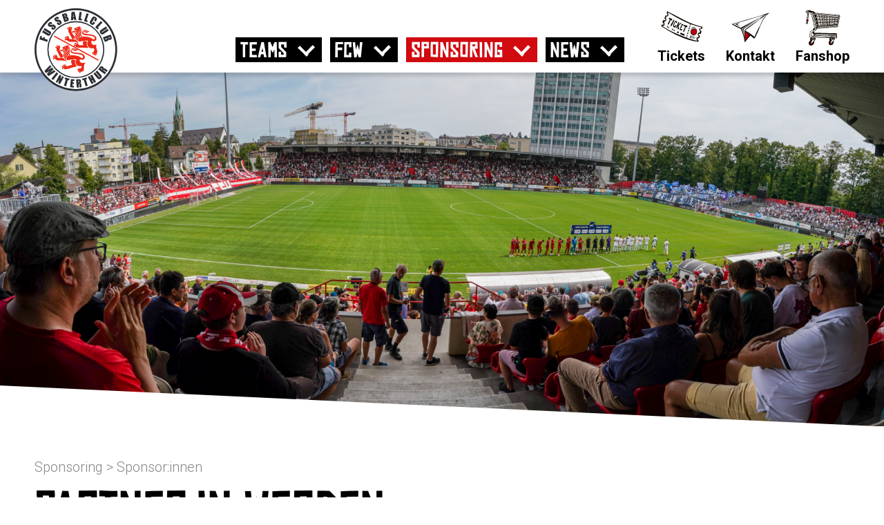

--- FILE ---
content_type: text/html; charset=UTF-8
request_url: https://fcwinterthur.ch/sponsoring/sponsoren/werbemoeglichkeiten
body_size: 58329
content:
<!DOCTYPE html>
<html lang="de-CH">

<head>
    <meta charset="UTF-8">
    <meta http-equiv="x-ua-compatible" content="ie=edge">
    <meta name="viewport" content="width=device-width, initial-scale=1.0, viewport-fit=cover">
    <meta name="referrer" content="origin-when-cross-origin" />
      




  
    
    
      



<title>Partner:in werden | FC Winterthur</title>
<meta name="description" property="og:description" content="Partner:in werden" />
<meta property="og:description" content="Partner:in werden" />
<meta property="og:type" content="website">
<meta property="og:title" content="Partner:in werden | FC Winterthur">
<meta property="og:url" content="https://fcwinterthur.ch/sponsoring/sponsoren/werbemoeglichkeiten">


  <meta property="og:image" content="https://fcwinterthur.ch/media/uploads/_1200xAUTO_crop_center-center_100_none/FRESHFOCUS_1204502-6.jpg" />
  <meta property="og:image:secure_url" content="https://fcwinterthur.ch/media/uploads/_1200xAUTO_crop_center-center_100_none/FRESHFOCUS_1204502-6.jpg" />
  <meta property="og:image:type" content="image/jpeg" />
  <meta property="og:image:width" content="1280" />
  <meta property="og:image:height" content="630" />



    <link href="https://fcwinterthur.ch/cpresources/d23de55f/agent.min.js?v=1767100812" rel="preload" as="script">
<script src="https://fcwinterthur.ch/cpresources/d23de55f/agent.min.js?v=1767100812" data-browser-name="chrome" data-browser-version="131" data-device="robot" async defer></script>
    <link rel="stylesheet" type="text/css" href="/assets/css/hero_critical.min.css?v1" media="all"/>

<link rel="preload"
      as="style"
      href="/assets/css/app.css?id=a2fd4e97a5edd3e74e9927784e1bab3f"/>

<link rel="stylesheet" type="text/css" href="/assets/css/app.css?id=a2fd4e97a5edd3e74e9927784e1bab3f" media="none" onload="if(media!='all')media='all'"/>

<link rel="preload"
      as="style"
      href="/assets/css/_fonts.css"/>

<link rel="stylesheet" type="text/css" href="/assets/css/_fonts.css" media="none" onload="if(media!='all')media='all'"/>


<link rel="preconnect"
      href="https://fonts.gstatic.com"
      crossorigin="anonymous" />

<link rel="preload"
      as="style"
      href="https://fonts.googleapis.com/css2?family=Roboto:wght@300;400;700&display=swap" />

<link rel="stylesheet"
      href="https://fonts.googleapis.com/css2?family=Roboto:wght@300;400;700&display=swap"
      media="print" onload="this.media='all'" />

    <link rel="icon" href="/assets/media/favicons/favicon.svg" type="image/svg+xml">
<link rel="apple-touch-icon" href="/assets/media/favicons/apple-touch-icon.png"/>
<link rel="manifest" href="/assets/media/favicons/manifest.json" />
<meta name="msapplication-TileColor" content="#D10A10">
<meta name="theme-color" content="#D10A10">

      <!-- Google Tag Manager -->
  <script>(function(w,d,s,l,i){w[l]=w[l]||[];w[l].push({'gtm.start':
        new Date().getTime(),event:'gtm.js'});var f=d.getElementsByTagName(s)[0],
      j=d.createElement(s),dl=l!='dataLayer'?'&l='+l:'';j.async=true;j.src=
      'https://www.googletagmanager.com/gtm.js?id='+i+dl;f.parentNode.insertBefore(j,f);
    })(window,document,'script','dataLayer','GTM-PJHK4H7');</script>
  <!-- End Google Tag Manager -->


</head>



<body class="">

<!-- Google Tag Manager (noscript) -->
<noscript><iframe src="https://www.googletagmanager.com/ns.html?id=GTM-PJHK4H7"
                  height="0" width="0" style="display:none;visibility:hidden"></iframe></noscript>
<!-- End Google Tag Manager (noscript) -->

<div id="fcw-app">

    <div class="bf-mainheader">

        


    

    








<div class="bf-section  ">
    <div class="bf-section__background ">
        <div class="bf-section__wrapper bf-section__wrapper--width-medium  ">

            
            <div class="bf-mainheader-logo">
    <a href="/" aria-label="Zur Startseite" class="bf-mainheader-logo-fcw">
        <svg xmlns="http://www.w3.org/2000/svg" x="0px" y="0px"
     viewBox="0 0 120 120" enable-background="new 0 0 120 120" xml:space="preserve" width="105" height="105">
  <g id="Wiederholungsraster_1" data-name="Wiederholungsraster 1">
    <g id="Gruppe_30423" data-name="Gruppe 30423" transform="translate(0 85.955)">
      <g id="Gruppe_27750" data-name="Gruppe 27750" transform="translate(0 -85.955)">
        <g id="Gruppe_27726" data-name="Gruppe 27726" transform="translate(1.452 1.452)">
          <path id="Pfad_27721" data-name="Pfad 27721" d="M16.447,32.893A58.382,58.382,0,0,1-41.935-25.489a58.381,58.381,0,0,1,58.382-58.38,58.379,58.379,0,0,1,58.38,58.38,58.381,58.381,0,0,1-58.38,58.382" transform="translate(41.935 83.869)" fill="#fff" fill-rule="evenodd"/>
        </g>
        <g id="Gruppe_27727" data-name="Gruppe 27727" transform="translate(0 -0.001)">
          <path id="Pfad_27722" data-name="Pfad 27722" d="M16.856,32.947a57.12,57.12,0,0,1-57.12-57.12,57.12,57.12,0,0,1,57.12-57.12,57.12,57.12,0,0,1,57.12,57.12,57.12,57.12,0,0,1-57.12,57.12m0-116.954A59.834,59.834,0,0,0-42.978-24.173,59.834,59.834,0,0,0,16.856,35.66,59.834,59.834,0,0,0,76.689-24.173,59.834,59.834,0,0,0,16.856-84.007" transform="translate(42.978 84.007)" fill="#2b2e34" fill-rule="evenodd"/>
        </g>
        <g id="Gruppe_27728" data-name="Gruppe 27728" transform="translate(18.584 18.583)">
          <path id="Pfad_27723" data-name="Pfad 27723" d="M11.62,22.766A39.567,39.567,0,0,1-27.947-16.8,39.567,39.567,0,0,1,11.62-56.367,39.567,39.567,0,0,1,51.188-16.8,39.567,39.567,0,0,1,11.62,22.766m0-80.815A41.249,41.249,0,0,0-29.629-16.8,41.25,41.25,0,0,0,11.62,24.45,41.25,41.25,0,0,0,52.87-16.8,41.249,41.249,0,0,0,11.62-58.049" transform="translate(29.629 58.049)" fill="#2b2e34" fill-rule="evenodd"/>
        </g>
        <g id="Gruppe_27729" data-name="Gruppe 27729" transform="translate(53.824 26.217)">
          <path id="Pfad_27724" data-name="Pfad 27724" d="M0,1.972A2.524,2.524,0,0,0,1.188,3.859a3.1,3.1,0,0,0,1.467.022C3.326,3.668,4.064,3.232,4.841,3s1.705-.615,2.479-.067c-.427.852-1.9.807-3.1.71.11.42.237.8.39,1.272.078.244.18,1.066.493,1.171.369.125.916-.37,1.271-.688A31.1,31.1,0,0,0,11.248.408a6.483,6.483,0,0,0,1.306-2.713,2.957,2.957,0,0,0-.728-2.488.819.819,0,0,0-1.37.334c-.1.443.3,1.026-.071,1.416-.462-.168-.355-1.04-.28-1.57-.732.221-1.367.375-2.234.624-.6.174-1.9.383-1.831,1.093a.637.637,0,0,0,.443.455c1,.253,2.19-.713,3.091-.258-.209.227-.626.244-1.019.288-.038.562-.248.82-.521.9-.7.219-.859-.432-1.346-.677-.175-.086-.373-.058-.459-.107-.22-.134-.288-.5-.5-.564-.727.3-1.427.618-2.187.878-.043.31.061.478.042.762.444.061.869-.152,1.11.116a1.78,1.78,0,0,0-.689,2.272C4.69.5,7.365-.031,7.54,1.623,5.258-.009,2.033,3.061,0,1.972" transform="translate(0 5.029)" fill="#ed2915" fill-rule="evenodd"/>
        </g>
        <g id="Gruppe_27730" data-name="Gruppe 27730" transform="translate(43.664 26.554)">
          <path id="Pfad_27725" data-name="Pfad 27725" d="M.883,4.943c-.966-.088-2.257-.245-2.791.464s.014,1.705.326,2.13c.164.226.341.528.5.461.344-2.733,2.4-.549,3.334.2A4.538,4.538,0,0,0,5.221,9.246c4.33.056,9.676-.283,12.421,1.441-.413-2.229-3.028-2.762-4.136-4.158-.256-.319-.273-.62-.547-.714-.937-.317-2.271.2-3.187-.043C9.739,5.456,9.6,5,9.785,4.76c.266-.081.354.409.6.511.3-.457,1.182-.53,1.828-.473a5.028,5.028,0,0,1-.426-2.083A6.509,6.509,0,0,0,11.8,1.448c-.058-.242-.4-.507-.594-.768A33.79,33.79,0,0,1,8.433-3.5a11.55,11.55,0,0,1-.984-1.834A2.674,2.674,0,0,1,7.362-6.5c.124-.962.614-2.044.7-3.124.155-1.923-.323-3.4-2.337-2.864.052.3.358.476.542.916.074.168.462,1.388-.12,1.36-.362-.011-.407-1.117-.586-1.47-.625-1.25-2.186-.915-3.181-.146A3.235,3.235,0,0,1,3.98-10.8c.217.31.618,1.032.084,1.37-.448-.608-.689-1.511-1.6-1.491-.8.025-1.14.823-1.288,1.7,1.448-.168,1.827,1.008,1.891,2.1A10.1,10.1,0,0,0,3.049-5.6a7.442,7.442,0,0,0,.739,1.377C5.032-1.857,6.2.476,7.386,2.753A17.222,17.222,0,0,1,8.811,5.607c-2,.127-3.8.189-4.586-1.078C3.89,4,4.006,3.378,3.8,2.6A2.364,2.364,0,0,0-.081,1.537C.6,1.8,2.26,2.219,1.513,3.08c-.759-.4-1.519-1.37-2.616-1-.881.3-1,1.607-1.149,2.766.331-.11,1.149-.929,2.084-.881.458.024,1.444.51,1.05.979" transform="translate(2.251 12.602)" fill="#ed2915" fill-rule="evenodd"/>
        </g>
        <g id="Gruppe_27731" data-name="Gruppe 27731" transform="translate(61.06 28.822)">
          <path id="Pfad_27726" data-name="Pfad 27726" d="M.284.131C.271-.5-.707-.433-.724.018S.057.491.284.131" transform="translate(0.724 0.333)" fill="#ed2915" fill-rule="evenodd"/>
        </g>
        <g id="Gruppe_27732" data-name="Gruppe 27732" transform="translate(59.396 29.416)">
          <path id="Pfad_27727" data-name="Pfad 27727" d="M1.933,1.219A30.4,30.4,0,0,1-.43,3.972c-1.711,1.763-3.809,3.65-4.377,5.8a3.845,3.845,0,0,0,.411,2.89c.123.2.377.621.5.512C-3.689,9.927-1.8,8.1.048,6.149c1.92-2.037,5.094-5.3,3.465-9.258.207,1.885-.65,3.088-1.58,4.328" transform="translate(4.928 3.109)" fill="#ed2915" fill-rule="evenodd"/>
        </g>
        <g id="Gruppe_27733" data-name="Gruppe 27733" transform="translate(60.976 34.377)">
          <path id="Pfad_27728" data-name="Pfad 27728" d="M2.012,0A22.217,22.217,0,0,1-1.746,5c-.639.724-1.256,1.5-1.9,2.353A6.691,6.691,0,0,0-5.1,10.169a2.6,2.6,0,0,0,1.728,2.808C-3.636,9.855-2.162,8.022-.7,6.282.677,4.647,2.585,2.729,2.012,0" transform="translate(5.129)" fill="#ed2915" fill-rule="evenodd"/>
        </g>
        <g id="Gruppe_27734" data-name="Gruppe 27734" transform="translate(66.665 37.915)">
          <path id="Pfad_27729" data-name="Pfad 27729" d="M.182,1.08A2.146,2.146,0,0,0,2.007.7C2.23.547,2.524.31,2.471.153.941.062.614-1.2.593-2.754-.021-2.066-1.2.49.182,1.08" transform="translate(0.464 2.754)" fill="#ed2915" fill-rule="evenodd"/>
        </g>
        <g id="Gruppe_27735" data-name="Gruppe 27735" transform="translate(36.863 53.216)">
          <path id="Pfad_27730" data-name="Pfad 27730" d="M1.176,2.453a10.3,10.3,0,0,1,.387,1.316c.074.263.267,1.055.592,1.124.308.061.917-.473,1.221-.741A30.345,30.345,0,0,0,8.3-.938c.909-1.277,1.98-3.689.526-5.052-.7-.654-1.419.038-1.427.686,0,.3.33.755-.014,1.061-.461-.139-.369-1.055-.28-1.566-.75.178-1.4.38-2.237.625-.618.177-1.913.349-1.882,1.036.013.265.336.478.647.515.9.1,2.187-.7,2.94-.262A2.535,2.535,0,0,1,5.508-3.6c.008.494-.2.827-.518.9-.806.181-.725-.4-1.3-.727-.223-.12-.468-.05-.6-.157-.212-.17-.191-.51-.348-.51-.723.331-1.48.629-2.239.923a6.793,6.793,0,0,1,.04.764c.336.011.883-.163,1.112.067-.131.292-.433.251-.614.544A2.824,2.824,0,0,0,.957-.028c.791-.773,3.37-1.147,3.586.4C2.29-1.246-.566,1.747-3,.729a1.954,1.954,0,0,0,2.6,1.9c1.218-.4,2.805-1.366,4.165-1.207.141.017.419.007.5.259-.336.949-2.006.746-3.095.767" transform="translate(2.998 6.254)" fill="#ed2915" fill-rule="evenodd"/>
        </g>
        <g id="Gruppe_27736" data-name="Gruppe 27736" transform="translate(26.645 53.683)">
          <path id="Pfad_27731" data-name="Pfad 27731" d="M4.425,5.36c-.159-.2-.167-.48-.446-.611C2.9,4.732,1.823,4.723.743,4.7.719,4.411.611,3.848.808,3.647c.3.093.355.416.55.613a1.72,1.72,0,0,1,1.827-.483A7.607,7.607,0,0,1,2.827.386a38.468,38.468,0,0,1-3.418-5c-.539-.93-1.292-1.8-1.022-3.155A16.222,16.222,0,0,0-.9-11.6c-.052-1.4-.826-2.488-2.4-1.9.252.376,1.161,1.48.528,2.23-.532-.149-.433-.816-.59-1.222a1.8,1.8,0,0,0-.845-1.023A2.783,2.783,0,0,0-6.6-12.9a3.191,3.191,0,0,1,1.705,1.236c.156.294.446.945-.07,1.164-.42-.621-.7-1.513-1.6-1.488-.745.018-1.162.794-1.235,1.7,1.615-.156,1.847,1.309,1.885,2.606.01.309-.107.668-.065.959a6.729,6.729,0,0,0,.742,1.374C-3.708-2.475-2.341.3-.9,3.065A3.924,3.924,0,0,1-.218,4.54c-2.337.23-4.309-.01-4.828-1.685-.117-.376-.011-.764-.134-1.266a2.678,2.678,0,0,0-1.95-1.8A2.772,2.772,0,0,0-9.107.471c.7.3,2.186.528,1.694,1.491C-8.32,1.646-9.065.617-10.13,1.012c-.878.334-.97,1.608-1.153,2.77.567-.532,2.794-1.577,3.24-.057-.306.3-.753.05-1.111.038a2.3,2.3,0,0,0-1.675.479c-.774.806.047,2.372.768,2.688.223-2.674,2.258-.7,3.088.045A4.69,4.69,0,0,0-4.361,8.124c4.522.388,10.213-.466,13.025,1.5-.5-2.3-2.995-2.681-4.239-4.259" transform="translate(11.283 13.667)" fill="#ed2915" fill-rule="evenodd"/>
        </g>
        <g id="Gruppe_27737" data-name="Gruppe 27737" transform="translate(44.069 55.852)">
          <path id="Pfad_27732" data-name="Pfad 27732" d="M.28.116c.063-.4-.388-.476-.706-.362C-1.327.07.163.83.28.116" transform="translate(0.714 0.295)" fill="#ed2915" fill-rule="evenodd"/>
        </g>
        <g id="Gruppe_27738" data-name="Gruppe 27738" transform="translate(42.401 56.495)">
          <path id="Pfad_27733" data-name="Pfad 27733" d="M.3,4.573C.376,1.32,2.634-.8,4.242-2.5c1.64-1.742,3.642-3.7,3.88-6.319A5.409,5.409,0,0,0,7.7-11.661,6.215,6.215,0,0,1,5.927-7.132c-.745.936-1.59,1.822-2.417,2.7C1.846-2.672-.3-.821-.72,1.577A3.665,3.665,0,0,0-.1,4.214c.093.138.221.409.4.359" transform="translate(0.767 11.661)" fill="#ed2915" fill-rule="evenodd"/>
        </g>
        <g id="Gruppe_27739" data-name="Gruppe 27739" transform="translate(43.987 61.351)">
          <path id="Pfad_27734" data-name="Pfad 27734" d="M2.021.015c0-.032-.007-.06-.05-.052a19.439,19.439,0,0,1-3.61,4.9C-2.975,6.39-4.553,7.984-5.047,9.827c-.451,1.728.613,2.581,1.678,3.162C-3.885,7.346,1.091,6.1,2.043,1.837A4.553,4.553,0,0,0,2.021.015" transform="translate(5.153 0.038)" fill="#ed2915" fill-rule="evenodd"/>
        </g>
        <g id="Gruppe_27740" data-name="Gruppe 27740" transform="translate(49.646 64.884)">
          <path id="Pfad_27735" data-name="Pfad 27735" d="M.141,1.067A2.021,2.021,0,0,0,2.067.843c.277-.174.6-.441.567-.6C1.094.144.745-1.116.754-2.721.233-1.965-1.073.247.141,1.067" transform="translate(0.36 2.721)" fill="#ed2915" fill-rule="evenodd"/>
        </g>
        <g id="Gruppe_27741" data-name="Gruppe 27741" transform="translate(39.504 74.115)">
          <path id="Pfad_27736" data-name="Pfad 27736" d="M1.541,3.975A34.925,34.925,0,0,0,9.1,2.157,46.934,46.934,0,0,1,16.611.239c.011-.2-.671-.56-.34-.916a3.522,3.522,0,0,0,2.518.64C17.175-1.2,15.315-2.78,15.173-5.444a9.858,9.858,0,0,1,.762-3.784c-.837-.4-2.552-.018-3.336-.2-.127-.351.317-.606.11-.707-1.788.028-2.887.775-3.067,2.237A7.285,7.285,0,0,0,10.1-4.5c.322.752,1.012,1.284.881,2.035-1.129.437-2.39.7-3.657,1.061A22.344,22.344,0,0,1,3.674-.345c-1.218.1-1.26-.717-1.8-1.492a2.737,2.737,0,0,0-3.791-.407c1.093.221,2.521.636,2.3,1.8C-.6-.725-.957-1.72-2.125-1.687S-3.8-.412-3.929.914C-3.355.429-.971-.515-.742.96c-.585.262-.774-.276-1.416-.221-1.144.095-1.524,1.8-1.1,2.915.118.312.461.778.652.72-.181-.91.281-1.914.984-1.856.322.021.6.476.8.667a2.628,2.628,0,0,0,2.367.791" transform="translate(3.929 10.136)" fill="#ed2915" fill-rule="evenodd"/>
        </g>
        <g id="Gruppe_27742" data-name="Gruppe 27742" transform="translate(58.196 26.204)">
          <path id="Pfad_27737" data-name="Pfad 27737" d="M2.152,1.382A28.838,28.838,0,0,1-2.055,6.03c-1.492,1.508-3.226,3.3-3.416,5.46a3.788,3.788,0,0,0,.721,2.64A5.8,5.8,0,0,1-3.167,9.6c.8-1.027,1.694-1.969,2.517-2.851C1.132,4.85,3.36,3.015,3.738.392A4.569,4.569,0,0,0,2.325-3.523C3.4-2.157,2.993,0,2.152,1.382" transform="translate(5.488 3.523)" fill="#ed2915" fill-rule="evenodd"/>
        </g>
        <g id="Gruppe_27743" data-name="Gruppe 27743" transform="translate(69.936 31.249)">
          <path id="Pfad_27738" data-name="Pfad 27738" d="M.009.347A2.815,2.815,0,0,1,1.941-.03c2.034.253,3.738,2.354,5.676,2.3C8.787,2.238,9.149,1.33,9.569.428,9.463.284,9.4.56,9.31.628,8.285,1.494,6.627.41,5.48-.089,3.535-.914,1.209-1.509.012.293c-.022.057-.063.12,0,.054" transform="translate(0.022 0.885)" fill="#ed2915" fill-rule="evenodd"/>
        </g>
        <g id="Gruppe_27744" data-name="Gruppe 27744" transform="translate(69.086 32.601)">
          <path id="Pfad_27739" data-name="Pfad 27739" d="M1.8.857A1.5,1.5,0,0,0,3.739-.077c-.01.056-.054.078-.1.1C1.37.009.038-2.22-2.356-2.184A2.609,2.609,0,0,0-4.6-.747C-2.4-2.284-.113.379,1.8.857" transform="translate(4.597 2.184)" fill="#ed2915" fill-rule="evenodd"/>
        </g>
        <g id="Gruppe_27745" data-name="Gruppe 27745" transform="translate(63.291 33.919)">
          <path id="Pfad_27740" data-name="Pfad 27740" d="M4.433,1.554c2.95.194,5.761.762,7.4,2.126.993.824,1.261,3.358-.3,3.639-1.485.265-2.113-.976-2.914-1.559a15.7,15.7,0,0,0-5.789-2.1,34.851,34.851,0,0,0-5.3-.631A8.55,8.55,0,0,0-4.439,3c-.377.1-.764.692-1.224.993a2.02,2.02,0,0,1-3.025-1c-.949,1.179-2.4,2.759-2.6,4.87-.092,1.036.118,2,.828,2.237a8.455,8.455,0,0,0,3.54-.206A33.6,33.6,0,0,1-.222,8.877c.934-.028,3.057-.135,3.124.7.029.3-.253.478-.413.753-1.69,2.919-.207,6.618,1.658,8.217a5.885,5.885,0,0,0,4.48,1.476,4.368,4.368,0,0,1,2.129-.171c.937.3,1.406,1.991,1.271,3.254-.2,1.782-2.9,2.39-3.039,4.005-.123,1.414,1.441,2.1,2.286,2.815A9.533,9.533,0,0,1,10.69,28.3c-.123-.557-.262-1.453.475-1.563.21.373-.046.542-.065.961-.063,1.93,1.886,3.561,3.565,2.172a2.45,2.45,0,0,1-1.749-1.591c-.077-.313-.188-1.071.267-1.211.427.355.174.981.283,1.421.356,1.4,2.379,1.22,2.784-.114-1,.2-1.3-.721-.94-1.426.146-.3.622-.536.768-.8a3.033,3.033,0,0,0,.224-1.565c-.17-1.93-1.513-4.143-1.627-6.4A6.413,6.413,0,0,1,15.53,14.4c-.27.468-1.562,1.426-1.622.181a4.508,4.508,0,0,1-5.6-.99,4.471,4.471,0,0,1-.185-4.806c2.876,1.8,7.161.824,6.968-2.839C14.9,2.385,10.922.565,6.981.021,3.926-.4.534-.532-2.2-1.423c-.686-.22-2.144-.739-2.006-1.544a.548.548,0,0,1,.51-.446c.593-.081,1.011.583,1.156.517-.235-1.364-3-1.426-3.283-.142A3.54,3.54,0,0,0-4.743-.4C-2.891,1.325.982,1.322,4.433,1.554" transform="translate(11.304 3.961)" fill="#ed2915" fill-rule="evenodd"/>
        </g>
        <g id="Gruppe_27746" data-name="Gruppe 27746" transform="translate(27.974 39.445)">
          <path id="Pfad_27741" data-name="Pfad 27741" d="M9.4,5.585c-.319.611-.915.313-1.316.134C6.81,5.148,5.62,4.127,4.115,3.995A2.848,2.848,0,0,0,1.364,5.423C3.852,3.813,6.278,7.055,8.62,7.345c1.3.159,1.633-.536,2.14-1.186C20.64,11.5,30.42,16.93,40.328,22.244c.242-.464.48-.936.725-1.4Q23.345,11.229,5.716,1.539c.274-.336.523-.82,1.023-.8.622.028.949,1.111,1.545,1.591a4.593,4.593,0,0,0,2.365.838c2.233.192,4.823.04,7.334.156,2.57.114,5.041.206,7.072.45.025-.219-.586-.48-.342-.917.381.1.54.455.9.621a5.389,5.389,0,0,0,1.36.274C25.422,2.529,23.513.747,23.572-2.161a9.4,9.4,0,0,1,.856-3.478c-.77-.458-2.46-.114-3.333-.2-.221-.228.26-.613.007-.709a2.9,2.9,0,0,0-2.647,1.126c-.855,1.366-.086,3.557.234,5.063a4.512,4.512,0,0,1-2.328.12c-1.182-.049-2.42.01-3.44-.095-1.6-.175-1.435-2.83-2.731-3.532a2.706,2.706,0,0,0-1.97-.077c.315.567,1.536.8,1.643,1.84.017.177-.008.447-.16.5C9.234-1.405,8.634-2.65,8.508-2.77,7.024-4.261,5.476-2.809,5.348-1.1,6.036-1.873,8.056-2,8.277-.7c-.544.333-.884-.223-1.465-.221C5.667-.929,5.181.146,4.761,1.066-4.581-4.014-13.832-9.178-23.2-14.24c-.237.512-.518.969-.78,1.46C-13.586-7-2.945-1.4,7.4,4.344A13.128,13.128,0,0,1,9.4,5.585" transform="translate(23.977 14.24)" fill="#ed2915" fill-rule="evenodd"/>
        </g>
        <g id="Gruppe_27747" data-name="Gruppe 27747" transform="translate(41.229 53.284)">
          <path id="Pfad_27742" data-name="Pfad 27742" d="M2.1,2.063A7.2,7.2,0,0,0,3.87-1.5,4.443,4.443,0,0,0,2.456-5.26C3.962-3.055,2.524-.575,1.26.948.465,1.9-.465,2.752-1.307,3.636-3.144,5.575-6.915,8.858-4.664,12.4A6.041,6.041,0,0,1-2.878,7.614C-1.271,5.635.561,4.041,2.1,2.063" transform="translate(5.36 5.26)" fill="#ed2915" fill-rule="evenodd"/>
        </g>
        <g id="Gruppe_27748" data-name="Gruppe 27748" transform="translate(52.487 59.17)">
          <path id="Pfad_27743" data-name="Pfad 27743" d="M2.334.6C1.007.837.067.025-1.041-.565A5.791,5.791,0,0,0-3.91-1.517,2.324,2.324,0,0,0-5.95-.128C-2.989-2.233.433,3.659,2.334.6" transform="translate(5.95 1.52)" fill="#ed2915" fill-rule="evenodd"/>
        </g>
        <g id="Gruppe_27749" data-name="Gruppe 27749" transform="translate(46.293 60.491)">
          <path id="Pfad_27744" data-name="Pfad 27744" d="M7.232,5.07C3.961,7.241-.746,4.119.974.278,3.856,2.107,8.343.975,8.1-2.864,7.866-6.531,3.754-8.294.19-8.785c-2.067-.294-4.278-.237-6.464-.549A16.659,16.659,0,0,1-9.1-9.979c-.785-.259-1.966-.714-2.053-1.445-.109-.922.78-1.167,1.377-.741.167.121.363.532.349.308-.266-1.4-2.958-1.419-3.235-.093a3.5,3.5,0,0,0,.876,2.441c2.4,2.641,9.3,1.92,13.357,3.017A6.8,6.8,0,0,1,5.141-4.574c.692.934.626,2.883-.6,3.283-1.412.454-2.168-.814-3.018-1.458A10.981,10.981,0,0,0-1.141-4,29.068,29.068,0,0,0-9.617-5.487a7.783,7.783,0,0,0-1.921-.074c-.277.07-.546.469-.819.695a3.437,3.437,0,0,1-.919.594c-1.274.486-2.02-.422-2.512-1.3C-16.8-4.187-18.446-2.64-18.439-.2c0,.695.278,1.577.835,1.782a7.59,7.59,0,0,0,3.035-.163C-11.773.972-9.1.024-5.65.336c.443.043,1.431.23,1.456.732.015.317-.433.706-.519.9C-7.136,7.243-1.887,11.88,3.421,10.02c-.245,1.15.166,2.438-.452,3.13-.667.763-2.1.61-3.393.458-1.423.425-2.911,1.753-2.019,3.616.674-.6.844-2,2.1-1.842-.518.659-1.311,1.041-1.445,2A2.58,2.58,0,0,0-.2,19.832c-.393-1.157-.181-3.188,1.252-2.917-.31.735-1.25,1.42-.842,2.319.27.589,1.122.653,1.911.831-.022-.3-.394-.6-.287-1.114.173-.837,1.5-.684,2.386-.88A3.551,3.551,0,0,0,6.2,16.738c.723-1.142.631-2.708.571-4.339-.106-3.006.649-5.548,2.116-7-.43.416-1.97.5-1.659-.324" transform="translate(18.439 12.926)" fill="#ed2915" fill-rule="evenodd"/>
        </g>
      </g>
      <g id="Gruppe_27751" data-name="Gruppe 27751" transform="translate(6.975 -46.088)">
        <path id="Pfad_27746" data-name="Pfad 27746" d="M0,1.406,1.65-3.585l2.269.749L3.242-.791l2.15.71.6-1.82,2.157.713-.6,1.82,4.761,1.575-.975,2.947Z" transform="translate(0 3.585)" fill="#2b2e34"/>
      </g>
      <g id="Gruppe_27773" data-name="Gruppe 27773" transform="translate(0 -85.955)">
        <g id="Gruppe_27752" data-name="Gruppe 27752" transform="translate(10.95 28.542)">
          <path id="Pfad_27747" data-name="Pfad 27747" d="M1.031,0,7.866,4.111A13.677,13.677,0,0,1,9.455,5.171a2.584,2.584,0,0,1,.7,1.029,2.722,2.722,0,0,1,.16,1.435A4.325,4.325,0,0,1,9.7,9.226,4.709,4.709,0,0,1,8.427,10.66a2.815,2.815,0,0,1-1.42.574,2.532,2.532,0,0,1-1.274-.206q-.578-.261-2.308-1.3L-2.628,6.084l1.6-2.659,7.67,4.614a3.577,3.577,0,0,0,.9.441A.331.331,0,0,0,7.9,8.3.358.358,0,0,0,7.9,7.849a4.5,4.5,0,0,0-.927-.656L-.569,2.66Z" transform="translate(2.628)" fill="#2b2e34"/>
        </g>
        <g id="Gruppe_27753" data-name="Gruppe 27753" transform="translate(19.306 19.765)">
          <path id="Pfad_27748" data-name="Pfad 27748" d="M1.812.463-.217,2.51l-.628-.622a1.755,1.755,0,0,0-.638-.476.406.406,0,0,0-.38.142A.467.467,0,0,0-2,2.015a1.338,1.338,0,0,0,.391.59,1.961,1.961,0,0,0,.753.519,2.353,2.353,0,0,0,1.136-.11,8.853,8.853,0,0,1,3.272-.433A4.637,4.637,0,0,1,5.738,3.991,4.451,4.451,0,0,1,6.863,5.527a2.339,2.339,0,0,1-.092,1.533,4.552,4.552,0,0,1-1.111,1.7A4.444,4.444,0,0,1,3.828,9.94a2.322,2.322,0,0,1-1.666-.026A6.177,6.177,0,0,1,.5,8.649L-.056,8.1,1.972,6.051,3,7.073a1.922,1.922,0,0,0,.7.521.467.467,0,0,0,.44-.171.5.5,0,0,0,.15-.5,1.382,1.382,0,0,0-.405-.615,2.244,2.244,0,0,0-1.182-.767,9.134,9.134,0,0,0-1.793.269,14.351,14.351,0,0,1-1.87.306,2.61,2.61,0,0,1-1.119-.232A4.245,4.245,0,0,1-3.36,4.96,4.314,4.314,0,0,1-4.537,3.3a2.352,2.352,0,0,1,.092-1.5A4.518,4.518,0,0,1-3.371.2,4.9,4.9,0,0,1-1.643-.983,2.159,2.159,0,0,1-.149-1.092,5.238,5.238,0,0,1,1.478.13Z" transform="translate(4.621 1.181)" fill="#2b2e34"/>
        </g>
        <g id="Gruppe_27754" data-name="Gruppe 27754" transform="translate(28.81 12.264)">
          <path id="Pfad_27749" data-name="Pfad 27749" d="M1.926.631-.524,2.15-.99,1.4A1.73,1.73,0,0,0-1.5.785a.407.407,0,0,0-.4.052.465.465,0,0,0-.239.418A1.331,1.331,0,0,0-1.9,1.92a1.981,1.981,0,0,0,.613.679,2.353,2.353,0,0,0,1.129.157A8.847,8.847,0,0,1,3.127,3.1a4.629,4.629,0,0,1,1.8,1.878A4.447,4.447,0,0,1,5.66,6.73,2.334,2.334,0,0,1,5.213,8.2,4.572,4.572,0,0,1,3.739,9.6a4.449,4.449,0,0,1-2.058.72A2.311,2.311,0,0,1,.068,9.9,6.142,6.142,0,0,1-1.256,8.287l-.412-.664L.782,6.1l.766,1.235a1.938,1.938,0,0,0,.557.67.472.472,0,0,0,.469-.065.507.507,0,0,0,.263-.448A1.374,1.374,0,0,0,2.584,6.8q-.553-.9-.97-1.022A9.272,9.272,0,0,0-.192,5.623a14.306,14.306,0,0,1-1.891-.139A2.614,2.614,0,0,1-3.117,5,4.275,4.275,0,0,1-4.15,3.8a4.326,4.326,0,0,1-.759-1.888,2.349,2.349,0,0,1,.44-1.44,4.493,4.493,0,0,1,1.414-1.3A4.922,4.922,0,0,1-1.1-1.58,2.154,2.154,0,0,1,.38-1.338,5.2,5.2,0,0,1,1.679.23Z" transform="translate(4.912 1.609)" fill="#2b2e34"/>
        </g>
        <g id="Gruppe_27755" data-name="Gruppe 27755" transform="translate(39.579 7.277)">
          <path id="Pfad_27750" data-name="Pfad 27750" d="M1.4,1.888,2.427,5.066a1.331,1.331,0,0,0,.732-.454,1.455,1.455,0,0,0-.107-.919L2.709,2.634c-.156-.486-.3-.764-.44-.834a1.453,1.453,0,0,0-.87.088M.013-2.406.829.12c.124-.046.221-.079.292-.1q.434-.142.484-.394A3.691,3.691,0,0,0,1.33-1.639a2.112,2.112,0,0,0-.34-.716.5.5,0,0,0-.342-.187,2.36,2.36,0,0,0-.635.135M-3.568-3.4l2.946-.952a8.21,8.21,0,0,1,2.186-.465,2.2,2.2,0,0,1,1.445.505A4.156,4.156,0,0,1,4.141-2.315,2.421,2.421,0,0,1,4.277-.827a2.291,2.291,0,0,1-1.037,1,2.292,2.292,0,0,1,1.637.32,3.11,3.11,0,0,1,.9,1.529l.34,1.052A4.383,4.383,0,0,1,6.4,4.867a1.482,1.482,0,0,1-.594,1.027,8.945,8.945,0,0,1-2.29.965L.1,7.963Z" transform="translate(3.568 4.813)" fill="#2b2e34"/>
        </g>
        <g id="Gruppe_27756" data-name="Gruppe 27756" transform="translate(52.791 4.945)">
          <path id="Pfad_27751" data-name="Pfad 27751" d="M1.157,2.19Q.775.185.324-2.776.1.676.091,2.267ZM2.246-5.584,4.876,6.2l-3.164.227L1.391,4.3.283,4.374.251,6.528l-3.2.231.72-12.02Z" transform="translate(2.95 5.584)" fill="#2b2e34"/>
        </g>
        <g id="Gruppe_27757" data-name="Gruppe 27757" transform="translate(63.541 5.169)">
          <path id="Pfad_27752" data-name="Pfad 27752" d="M1.327.12.018,9.577l1.87.259L1.561,12.2l-4.944-.684L-1.747-.3Z" transform="translate(3.383 0.305)" fill="#2b2e34"/>
        </g>
        <g id="Gruppe_27758" data-name="Gruppe 27758" transform="translate(71.581 7.162)">
          <path id="Pfad_27753" data-name="Pfad 27753" d="M1.914.282-1.171,9.318l1.786.611-.771,2.26-4.725-1.612L-1.023-.72Z" transform="translate(4.881 0.72)" fill="#2b2e34"/>
        </g>
        <g id="Gruppe_27759" data-name="Gruppe 27759" transform="translate(79.928 11.962)">
          <path id="Pfad_27754" data-name="Pfad 27754" d="M2.463,2.042-.191.435.882-1.341a3.739,3.739,0,0,0,.5-1.016.431.431,0,0,0-.259-.42A.462.462,0,0,0,.565-2.8a4.143,4.143,0,0,0-.7.956L-3,2.9A3.881,3.881,0,0,0-3.5,3.93a.442.442,0,0,0,.259.466.434.434,0,0,0,.526.007A4.281,4.281,0,0,0-1.98,3.389L-1.2,2.106,1.453,3.714l-.241.4A9.186,9.186,0,0,1-.372,6.224a2.687,2.687,0,0,1-1.694.564,3.968,3.968,0,0,1-2.191-.643A4.589,4.589,0,0,1-5.926,4.558a2.4,2.4,0,0,1-.3-1.778A9,9,0,0,1-5.106.382L-3.3-2.6A15.438,15.438,0,0,1-2.224-4.211,2.7,2.7,0,0,1-1.13-5,2.928,2.928,0,0,1,.4-5.175,4.381,4.381,0,0,1,2.1-4.545,4.379,4.379,0,0,1,3.767-2.919a2.551,2.551,0,0,1,.32,1.739A8,8,0,0,1,3.051,1.071Z" transform="translate(6.281 5.206)" fill="#2b2e34"/>
        </g>
        <g id="Gruppe_27760" data-name="Gruppe 27760" transform="translate(87.853 18.584)">
          <path id="Pfad_27755" data-name="Pfad 27755" d="M2.955.6-3.639,7.509l1.364,1.3-1.65,1.726-3.61-3.447L.711-1.54Z" transform="translate(7.534 1.54)" fill="#2b2e34"/>
        </g>
        <g id="Gruppe_27761" data-name="Gruppe 27761" transform="translate(94.541 26.328)">
          <path id="Pfad_27756" data-name="Pfad 27756" d="M3.622,1.661-3,6.108a13.965,13.965,0,0,1-1.632.987,2.584,2.584,0,0,1-1.228.195A2.727,2.727,0,0,1-7.23,6.827,4.364,4.364,0,0,1-8.412,5.6,4.719,4.719,0,0,1-9.17,3.836a2.831,2.831,0,0,1,.082-1.53A2.559,2.559,0,0,1-8.359,1.24Q-7.877.827-6.2-.3L-.335-4.235,1.394-1.658l-7.432,4.99a3.5,3.5,0,0,0-.782.626.333.333,0,0,0,.01.405.359.359,0,0,0,.411.182,4.382,4.382,0,0,0,.987-.56l7.3-4.9Z" transform="translate(9.235 4.235)" fill="#2b2e34"/>
        </g>
        <g id="Gruppe_27762" data-name="Gruppe 27762" transform="translate(99.07 37.977)">
          <path id="Pfad_27757" data-name="Pfad 27757" d="M2.919,1.017l-2.5.9c.05.124.088.22.111.29.1.285.238.444.409.472a3.675,3.675,0,0,0,1.253-.316A2.088,2.088,0,0,0,2.9,2a.5.5,0,0,0,.177-.349,2.456,2.456,0,0,0-.156-.629M-1.328,2.539-4.473,3.665c.163.408.32.646.478.718a1.443,1.443,0,0,0,.915-.136l1.048-.376c.48-.171.755-.327.819-.465a1.462,1.462,0,0,0-.114-.867M3.795-2.594,4.839.321a8.168,8.168,0,0,1,.536,2.17,2.212,2.212,0,0,1-.459,1.46A4.158,4.158,0,0,1,2.961,5.145a2.423,2.423,0,0,1-1.485.184A2.288,2.288,0,0,1,.442,4.324,2.3,2.3,0,0,1,.175,5.971a3.12,3.12,0,0,1-1.5.945l-1.043.373a4.409,4.409,0,0,1-1.779.344,1.489,1.489,0,0,1-1.048-.561,9.068,9.068,0,0,1-1.037-2.26l-1.211-3.38Z" transform="translate(7.443 2.594)" fill="#2b2e34"/>
        </g>
        <g id="Gruppe_27763" data-name="Gruppe 27763" transform="translate(14.193 82.219)">
          <path id="Pfad_27758" data-name="Pfad 27758" d="M4.549,2.687-5.578,9.155l-2.447-3Q-6.229,4-3.767,1.469q-1.284.806-5.4,3.283L-11.6,1.764l8.375-8.616,1.9,2.337L-4.34-1.63-7.261,1.16Q-4.73-.682-.37-3.349L1.667-.85Q1.3-.47-1.171,1.9L-4.477,5.033Q-.949,2.5,2.645.35Z" transform="translate(11.599 6.852)" fill="#2b2e34"/>
        </g>
        <g id="Gruppe_27764" data-name="Gruppe 27764" transform="translate(24.502 92.613)">
          <path id="Pfad_27759" data-name="Pfad 27759" d="M2.774.543-4.639,9.9-7.073,7.971.342-1.385Z" transform="translate(7.073 1.385)" fill="#2b2e34"/>
        </g>
        <g id="Gruppe_27765" data-name="Gruppe 27765" transform="translate(30.729 96.09)">
          <path id="Pfad_27760" data-name="Pfad 27760" d="M3.314.927-2.352,11.432-4.746,10.14-3.591,4.6-6.168,9.375-8.451,8.144-2.785-2.363-.5-1.131l-1.02,5.556L1.03-.305Z" transform="translate(8.451 2.363)" fill="#2b2e34"/>
        </g>
        <g id="Gruppe_27766" data-name="Gruppe 27766" transform="translate(42.585 100.098)">
          <path id="Pfad_27761" data-name="Pfad 27761" d="M2.3.547,1.614,2.835-.151,2.308l-2.734,9.148-2.974-.888L-3.126,1.42-4.886.893-4.2-1.394Z" transform="translate(5.859 1.394)" fill="#2b2e34"/>
        </g>
        <g id="Gruppe_27767" data-name="Gruppe 27767" transform="translate(51.429 102.348)">
          <path id="Pfad_27762" data-name="Pfad 27762" d="M.357,0,5.5.549,5.25,2.925l-2.06-.22-.239,2.25,1.927.206L4.636,7.419,2.71,7.213l-.278,2.61,2.264.241-.253,2.376L-.91,11.868Z" transform="translate(0.91)" fill="#2b2e34"/>
        </g>
        <g id="Gruppe_27768" data-name="Gruppe 27768" transform="translate(60.167 102.682)">
          <path id="Pfad_27763" data-name="Pfad 27763" d="M.921.586,1.148,3.23a1.352,1.352,0,0,0,.72-.206q.2-.161.129-.947L1.94,1.423A.994.994,0,0,0,1.674.7,1.154,1.154,0,0,0,.921.586M-2.348-1.181l2.19-.189A16.727,16.727,0,0,1,2.82-1.458,2.052,2.052,0,0,1,4.158-.7a3.923,3.923,0,0,1,.679,2.172,3.463,3.463,0,0,1-.184,1.9,1.822,1.822,0,0,1-1.309.691,2.34,2.34,0,0,1,1.286.5,1.845,1.845,0,0,1,.452.668,10.692,10.692,0,0,1,.23,1.753l.273,3.137-2.872.248L2.372,6.411a2.735,2.735,0,0,0-.253-1.169q-.169-.215-.809-.16l.464,5.363-3.092.267Z" transform="translate(2.348 1.494)" fill="#2b2e34"/>
        </g>
        <g id="Gruppe_27769" data-name="Gruppe 27769" transform="translate(68.877 100.115)">
          <path id="Pfad_27764" data-name="Pfad 27764" d="M1.832,0l.681,2.289L.746,2.815l2.723,9.152-2.977.884L-2.229,3.7l-1.76.523-.681-2.29Z" transform="translate(4.67)" fill="#2b2e34"/>
        </g>
        <g id="Gruppe_27770" data-name="Gruppe 27770" transform="translate(77.122 96.017)">
          <path id="Pfad_27765" data-name="Pfad 27765" d="M1.768,0,7.447,10.5,4.716,11.977,2.331,7.567l-.817.443L3.9,12.418l-2.73,1.476L-4.509,3.4l2.73-1.477L.251,5.675l.817-.443L-.962,1.477Z" transform="translate(4.509)" fill="#2b2e34"/>
        </g>
        <g id="Gruppe_27771" data-name="Gruppe 27771" transform="translate(85.29 90.062)">
          <path id="Pfad_27766" data-name="Pfad 27766" d="M1.512,0,6.733,6.031a13.888,13.888,0,0,1,1.181,1.5,2.583,2.583,0,0,1,.342,1.195,2.734,2.734,0,0,1-.292,1.414A4.356,4.356,0,0,1,6.89,11.465a4.719,4.719,0,0,1-1.658.966,2.844,2.844,0,0,1-1.53.1,2.548,2.548,0,0,1-1.146-.592q-.468-.43-1.79-1.956l-4.622-5.34L-1.51,2.616,4.348,9.383a3.568,3.568,0,0,0,.717.7.334.334,0,0,0,.4-.061A.359.359,0,0,0,5.6,9.594a4.541,4.541,0,0,0-.677-.912L-.835,2.031Z" transform="translate(3.856)" fill="#2b2e34"/>
        </g>
        <g id="Gruppe_27772" data-name="Gruppe 27772" transform="translate(92.233 83.821)">
          <path id="Pfad_27767" data-name="Pfad 27767" d="M.985.922l2.124,1.59a1.372,1.372,0,0,0,.324-.672q.01-.255-.62-.727L2.288.719A.994.994,0,0,0,1.571.435,1.147,1.147,0,0,0,.985.922m-3.5,1.26L-1.194.423A16.9,16.9,0,0,1,.724-1.856a2.048,2.048,0,0,1,1.455-.494,3.92,3.92,0,0,1,2.073.94,3.489,3.489,0,0,1,1.292,1.4,1.828,1.828,0,0,1-.358,1.438A2.338,2.338,0,0,1,6.419.8a1.828,1.828,0,0,1,.8.107,11.088,11.088,0,0,1,1.459,1L11.2,3.792,9.469,6.1,6.295,3.721a2.73,2.73,0,0,0-1.041-.59c-.181-.011-.4.155-.657.5L8.9,6.853,7.044,9.338Z" transform="translate(2.511 2.352)" fill="#2b2e34"/>
        </g>
      </g>
    </g>
  </g>
</svg>

    </a>
    <a href="/mitgliedschaft" aria-label="Zur Mitgliedschaft" class="bf-mainheader-logo-mitgliedschaft">
        <svg id="Ebene_2" data-name="Ebene 2" xmlns="http://www.w3.org/2000/svg" viewBox="0 0 218.14 119.18">
  <defs>
    <style>
      .cls-1 {
        fill: #fff;
      }
    </style>
  </defs>
  <g id="Schnitt">
    <g>
      <polygon class="cls-1" points="6.56 18.51 69.28 6.81 72.54 34.39 210.61 12.03 218.14 67.89 218.14 99.9 109.07 119.18 109.07 87.14 3.33 97.9 6.56 18.51"/>
      <g>
        <path d="M86.02,47.65c-.7,1.41-1.91,3.07-4.19,5.65l-4.98,5.96c-1.72,1.98-2.61,2.92-4.31,4.33l13.31-2.35.19-8.74c0-2.57,0-3.85.25-4.9l-.27.05Z"/>
        <path d="M124.97,56.52l12.89-16.78c-1.66-.88-3.58-.99-5.36-.67-7.52,1.33-9.2,9.54-8.23,15.01.16.92.41,1.71.71,2.44Z"/>
        <path d="M133.41,60.72c7.47-1.32,9.19-9.6,8.23-15.01-.16-.92-.41-1.71-.71-2.44l-12.95,16.73c1.67.93,3.64,1.03,5.43.72Z"/>
        <path d="M34.1,62.33l5.19-.02c.17.02.39-.01.56.01,2.06-1.59,2.04-3.6,1.86-4.62-.64-3.63-5.78-3.05-7.73-2.71-5.3.94-6.25,3.17-5.96,4.79.42,2.38,2.96,2.55,6.08,2.55Z"/>
        <path d="M34.5,70.63h-4.35c-2.08,1.14-3.63,2.8-3.19,5.29.53,3.03,3.61,4,8.42,3.15,5.25-.93,7.53-3.17,7.12-5.5-.38-2.16-2.51-2.85-8-2.94Z"/>
        <path d="M76.97,27.97V0L0,13.56v92.83l109.07-19.25v32.04l109.07-19.28V3.03L76.97,27.97ZM30.35,26.29c0-5.15,1.53-9.08,6.79-10.01,4.33-.76,7.7,1.12,8.07,6.08l-4.35,1.48c-.24-2.95-1.22-4.36-3.29-4-2.18.38-2.87,2.27-2.84,5.84v3.3c.03,3.35,1.32,5,3.33,4.65,1.85-.33,2.9-1.93,2.8-5.07l4.36.03c.08,4.62-2.26,7.82-6.78,8.62-4.85.86-8.14-1.64-8.11-7.44v-3.47ZM27.24,18.51v3.64s-8.23,1.45-8.23,1.45v4.63s7.66-1.35,7.66-1.35v3.64s-7.68,1.35-7.68,1.35v8.27s-4.32.76-4.32.76v-20.19s12.57-2.22,12.57-2.22ZM36.18,87.46c-6.44,1.14-21.66,2.76-23.25-6.22-.81-4.6,2.25-9.1,9-11.29-4.6-1.09-7.21-3.53-7.88-7.37-.89-5.03,2.35-12.63,18.15-15.42,8.66-1.53,22.03-1.65,23.41,6.19.73,4.11-2.15,7.41-7.95,9.33,4.63.63,7.92,2.51,8.83,7.7.91,5.14-.67,13.62-20.31,17.08ZM56.9,26.44c-.21-1.36-.42-3.34-.45-3.99l-.25.04c-.02.68-.16,2.64-.42,4.08l-1.16,7.28-4.47.79-1.47-19.93,3.72-.66.42,10.62c.07,1.55.08,3.2.09,4.22l.25-.04c0-.43.11-1.33.24-2.17l1.33-7.94,3.14-.55,1.31,7.76c.1.75.21,1.33.26,1.8l.25-.04c0-1.31,0-2.9.07-4.3l.39-10.7,3.81-.67-1.35,20.42-4.58.81-1.15-6.82ZM107.4,66.37l-8.33,1.47.02,7.42-13.31,2.35-.02-7.42-26.24,4.63-.03-8.42,24.92-27.33,14.66-2.59.05,22.42,8.33-1.47-.04,8.94ZM181.17,20.89c10.98-1.94,22.62.42,24.95,13.68,1.74,9.85-2.08,23.3-20.7,26.58-10.98,1.94-22.56-.43-24.9-13.69-1.74-9.85,2.03-23.29,20.64-26.57ZM130.79,29.77c10.98-1.94,22.62.42,24.95,13.68,1.74,9.85-2.08,23.3-20.7,26.58-10.98,1.94-22.56-.43-24.9-13.69-1.74-9.85,2.03-23.29,20.64-26.57ZM216.14,68.29v29.93l-105.07,18.57v-30.01h0s9.32-1.64,9.32-1.64l95.75-16.85Z"/>
        <path d="M183.78,51.84c7.47-1.32,9.19-9.6,8.23-15.01-.16-.92-.41-1.71-.71-2.44l-12.95,16.73c1.67.93,3.64,1.03,5.43.72Z"/>
        <path d="M175.34,47.64l12.89-16.78c-1.66-.88-3.58-.99-5.36-.67-7.52,1.33-9.2,9.54-8.23,15.01.16.92.41,1.71.71,2.44Z"/>
        <path d="M123.64,108.19v-10.75c.02-2.15-.02-3.87-.05-4.62l.14-.02c.18,1.43.51,3.42.74,4.33l1.47,6.52,2.03-.36,1.46-7.06c.29-1.42.65-3.63.78-4.57l.14-.02c-.01.91-.04,2.96-.04,4.64v10.75s2.08-.37,2.08-.37v-17.3s-3.17.56-3.17.56l-1.9,9.4-.26,1.56-.12.02c-.09-.5-.2-.99-.29-1.49l-1.88-8.71-3.21.57v17.3s2.08-.37,2.08-.37Z"/>
        <polygon points="147.22 104.03 147.21 102.08 139.44 103.45 139.43 97.48 146.64 96.21 146.65 94.31 139.44 95.58 139.44 90.05 147.05 88.71 147.05 86.76 137.24 88.49 137.24 105.79 147.22 104.03"/>
        <path d="M153.18,102.98v-10.75c.02-2.15-.02-3.87-.05-4.62l.14-.03c.18,1.43.51,3.42.74,4.33l1.47,6.52,2.03-.36,1.46-7.06c.29-1.42.65-3.62.78-4.57l.14-.03c-.01.91-.04,2.96-.04,4.64v10.75s2.07-.37,2.07-.37v-17.3s-3.17.56-3.17.56l-1.9,9.4-.26,1.56-.12.02c-.09-.5-.2-.99-.29-1.48l-1.88-8.71-3.21.57v17.3s2.08-.37,2.08-.37Z"/>
        <path d="M172.47,99.58c4.23-.75,5.95-3.32,5.46-6.1-.37-2.1-1.86-3.08-3.52-3.11,2.18-.92,3.36-2.93,3-4.99-.4-2.29-2.5-3.53-5.43-3.01l-5.37.95v17.3s5.87-1.03,5.87-1.03ZM171.96,84.24c1.75-.31,2.93.33,3.22,1.97.33,1.87-.81,3.29-3.22,3.71l-3.14.55v-5.68s3.14-.55,3.14-.55ZM172.56,91.67c1.58-.28,2.85.54,3.15,2.25.34,1.94-.61,3.32-3.37,3.81l-3.52.62v-6.02s3.75-.66,3.75-.66Z"/>
        <polygon points="191.97 96.14 191.97 94.19 184.19 95.56 184.19 89.59 191.4 88.32 191.4 86.42 184.19 87.69 184.19 82.16 191.8 80.81 191.8 78.87 181.99 80.59 181.99 97.9 191.97 96.14"/>
        <path d="M198.33,95.02v-7.24s3.06-.54,3.06-.54l3.88,6.55,2.44-.43-4.02-6.75c2.86-1.19,3.9-3.61,3.48-5.95-.62-3.5-3.44-3.9-5.92-3.46l-5.13.9v17.3s2.2-.39,2.2-.39ZM201.37,79.08c1.39-.25,3.12.03,3.5,2.16.32,1.8-.62,3.69-3.38,4.18l-3.17.56v-6.36s3.05-.54,3.05-.54Z"/>
      </g>
    </g>
  </g>
</svg>
    </a>
</div>

            <div class="bf-mainheader__navi-wrapper">
                
<div class="bf-mainheader-navigation show-for-medium bf-spacer__bottom--2">
    <ul>
                    <li
                class="             toggle-menu no-burger-menu bf-texts__font--headline bf-texts--color-primary bf-texts__style-3 bf-button bf-button--black bf-button--link-inside"
            >
                <a
                    class="bf-toggling-arrow bf-toggling-arrow--cross"
                    href="https://fcwinterthur.ch/teams"
                    onclick="return false;"
                    data-level-slug="teams"
                >
                    Teams
                </a>
            </li>
                    <li
                class="             toggle-menu no-burger-menu bf-texts__font--headline bf-texts--color-primary bf-texts__style-3 bf-button bf-button--black bf-button--link-inside"
            >
                <a
                    class="bf-toggling-arrow bf-toggling-arrow--cross"
                    href="https://fcwinterthur.ch/fcw"
                    onclick="return false;"
                    data-level-slug="fcw"
                >
                    FCW
                </a>
            </li>
                    <li
                class="            active toggle-menu no-burger-menu bf-texts__font--headline bf-texts--color-primary bf-texts__style-3 bf-button bf-button--black bf-button--link-inside"
            >
                <a
                    class="bf-toggling-arrow bf-toggling-arrow--cross"
                    href="https://fcwinterthur.ch/sponsoring"
                    onclick="return false;"
                    data-level-slug="sponsoring"
                >
                    Sponsoring
                </a>
            </li>
                    <li
                class="             toggle-menu no-burger-menu bf-texts__font--headline bf-texts--color-primary bf-texts__style-3 bf-button bf-button--black bf-button--link-inside"
            >
                <a
                    class="bf-toggling-arrow bf-toggling-arrow--cross"
                    href="https://fcwinterthur.ch/news"
                    onclick="return false;"
                    data-level-slug="news"
                >
                    News
                </a>
            </li>
            </ul>
</div>
                <div class="bf-shortlinks bf-spacer__bottom--1 bf-spacer__top--2 bf-texts__style-5 bf-texts__font--roboto bf-texts__font--roboto-bold">
    <ul>
        <li>
            <a
                    href="/tickets"
                    aria-label="Tickets"
                    title="Tickets"
                    class="bf-shortlinks__animation">
                <div class="bf-shortlinks__icon">
                    <svg id="Gruppe_34701" data-name="Gruppe 34701" xmlns="http://www.w3.org/2000/svg" xmlns:xlink="http://www.w3.org/1999/xlink" width="154.266" height="154.266" viewBox="0 0 154.266 154.266">
  <defs>
    <clipPath id="clip-path">
      <rect id="Rechteck_841" data-name="Rechteck 841" width="154.266" height="154.266" fill="none"/>
    </clipPath>
  </defs>
  <g id="Gruppe_34700" data-name="Gruppe 34700" clip-path="url(#clip-path)">
    <path id="Pfad_59259" data-name="Pfad 59259" d="M26.454,14.652s88.637,50.582,127.812,56.942l-10.358,55.215s-3.458,6.187-8.017,5.383c-21.832-3.851-84.564-17.444-134.271-56L.451,66.454Z" fill="#fff"/>
    <path id="Pfad_59260" data-name="Pfad 59260" d="M117.659,82.795l-5.711,3.822-2.425,7.456,2.645,5.4,6.965,4.557,4.212-.588,5.212-4.756,2.771-9.265-1.316-4.053-5.718-3.238Z" fill="#b5000d"/>
    <path id="Pfad_59261" data-name="Pfad 59261" d="M108.17,85.249s8.3-12.462,21.007-3.857c0,0-11.518-13.854-21.007,3.857" fill="#0d0905"/>
    <path id="Pfad_59262" data-name="Pfad 59262" d="M108.5,72.264l-2.664-.914c.035-.086.019-.394-.008,0l-.041-.013c.017.038.029.04.039.03,0,.035,0,.058-.007.1a8.267,8.267,0,0,1-.262,1.149,7.551,7.551,0,0,1-.878,2.885,22.6,22.6,0,0,0,2.174,1.155c.452-1.408,1.25-2.929,1.647-4.393" fill="#120a01"/>
    <path id="Pfad_59263" data-name="Pfad 59263" d="M103.882,77.568c-.235-.3-.335.788-.447,1.232-.294,1.161-1.238,2.807-1.134,4.07.775.1,2.02.965,2.657.613.574-.319.513-1.592.666-2.171a10.873,10.873,0,0,0,.721-2.889Z" fill="#120a01"/>
    <path id="Pfad_59264" data-name="Pfad 59264" d="M100.012,90.915a6.453,6.453,0,0,1,2.078,1.061c.976-1.447,2.449-3.861,2.458-5.743l-2.768-1.247a26.85,26.85,0,0,1-1.768,5.929" fill="#120a01"/>
    <path id="Pfad_59265" data-name="Pfad 59265" d="M97.368,100.077a3.939,3.939,0,0,1,1.823.94c.677-.37.787-1.713,1.092-2.406a29.542,29.542,0,0,0,1.115-4.09L99.567,94.3c-.9,1.475-2.4,4.14-2.2,5.775" fill="#120a01"/>
    <path id="Pfad_59266" data-name="Pfad 59266" d="M99.518,94.3l.049.006c.046-.075.1-.161.139-.23l-.188.224" fill="#120a01"/>
    <path id="Pfad_59267" data-name="Pfad 59267" d="M94.842,109.3c.6.146,1.66.481,2.05.223.6-.407.63-2.027.823-2.651a11.634,11.634,0,0,0,.938-3.038l-2.4-.935c.953.811-1.38,5.078-1.415,6.4" fill="#120a01"/>
    <path id="Pfad_59268" data-name="Pfad 59268" d="M44.168,54.225a5.8,5.8,0,0,0,.983-2.093c.324-.824,1.438-2.217,1.212-3.138l-10.54-4.753A25.065,25.065,0,0,0,33.7,48.536c1.093-.133,2.614.981,3.832,1.844C35.2,55.864,32.964,61.648,29.6,66.517c.821.47,2.558,1.632,3.393,1.4.3-.083.724-.936.869-1.135a23.394,23.394,0,0,0,2.21-4.128c1.025-2.22,1.856-4.477,2.79-6.747a23.3,23.3,0,0,0,1.491-3.745c1.243.738,2.507,1.44,3.812,2.063" fill="#120a01"/>
    <path id="Pfad_59269" data-name="Pfad 59269" d="M37.462,45.692l.09.041c.011-.014.018-.032.029-.045-.013-.231-.036-.017-.119,0" fill="#120a01"/>
    <path id="Pfad_59270" data-name="Pfad 59270" d="M44.356,71.494c1.947-2.532,2.869-6.144,4.291-9.029,1.311-2.657,2.6-5.388,4.016-7.966.824-1.493,1.331-1.591-.586-2.716l-2.166-.616c.155.01-.266.684-.439,1.07-.647,1.445-1.142,3.026-1.873,4.416-1.175,2.236-2.592,4.334-3.756,6.6s-2.185,4.666-3.559,6.824c-1.025,1.611-1.415,1.6.834,2.5,1.633.649,2.262.18,3.238-1.089" fill="#120a01"/>
    <path id="Pfad_59271" data-name="Pfad 59271" d="M58.4,69.305c-.924-.477-.859-.272-1.361.592-.694,1.195-2.8,6.267-4.495,2.466-.665-1.49.06-3.372.424-4.666A38.184,38.184,0,0,1,54.6,61.934c.46-1,1.865-2.987,3.322-2.737,1.781.309.618,2.381.251,3.212a11.235,11.235,0,0,1,2.493.751l.685-1.57c2.255-.722,1.369-4.31-.507-5.657-2.717-1.95-4.72-.148-6.238,1.666a21.681,21.681,0,0,0-4.079,7.515c-.747,2.469-2.149,6.046-1.179,8.835a5.943,5.943,0,0,0,5.2,4.081,3.148,3.148,0,0,0,3.281-1.978,36.449,36.449,0,0,0,1.712-4.421c.312-.987.184-1.643-1.138-2.326" fill="#120a01"/>
    <path id="Pfad_59272" data-name="Pfad 59272" d="M64.294,72.759A34.11,34.11,0,0,1,64.666,83.4a15.265,15.265,0,0,1,4.61.809,9,9,0,0,1-.194-2.367,49.391,49.391,0,0,0-.674-5.54,20.688,20.688,0,0,1-.47-3.407c.1-1.486,1.782-3.011,2.812-4.085,1.147-1.2,2.588-2.086,3.783-3.23A10.467,10.467,0,0,1,77.058,63.3c-.437-.266-.9-.607-1.365-.929-1.421-.977-1.321-.475-2.466.559-2.276,2.055-4.192,4.367-6.355,6.5.521-3.228,3.119-5.774,3.659-8.821l-4.285-1.464c.446,1.389-.953,3.691-1.331,4.912A56.754,56.754,0,0,1,61.927,71.4c-1.238,2.645-1.851,5.626-3.131,8.267.762.653,2.1,1,2.74.452.679-.574,1.069-2.542,1.336-3.375a27.739,27.739,0,0,1,1.422-3.988" fill="#120a01"/>
    <path id="Pfad_59273" data-name="Pfad 59273" d="M70.812,85.087c2.684.9,5.2,2.561,7.8,3.605.969-.861.949-2.891,1.424-4.136-.969-.5-1.969-.9-2.976-1.336-.962-.42-2.05-.557-2.916-.963.357-1.515,1.131-2.886,1.62-4.356A20.25,20.25,0,0,1,77.69,78.93a8.187,8.187,0,0,0,1.9-4.308c-.786.2-1.632-.465-2.395-.754.978-.746,1.2-2.868,1.4-4.055,1.006.587,3.565,2.361,4.532,2.1.826-.222,1.45-3.447,1.4-4.1l-6.074-2.593a2.977,2.977,0,0,0-.169.433,28.835,28.835,0,0,1-.837,2.823c-1,2.961-2.454,5.692-3.552,8.6-.982,2.6-1.731,5.618-3.081,8.018" fill="#120a01"/>
    <path id="Pfad_59274" data-name="Pfad 59274" d="M77.481,65.386l.077.033c.021-.059.017-.089-.077-.033" fill="#120a01"/>
    <path id="Pfad_59275" data-name="Pfad 59275" d="M86.381,68.664c.663,1.226-2.119,3.6-1.149,4.557.015.013,1.3.211,1.445.25.922.251,1.854.692,2.762,1.014.364.129.723.273,1.084.412-1.368,3.961-4.105,7.706-5.348,11.616-.445,1.4-1,2.919-1.561,4.272-.191.461-.59.7-.632,1.246.856.007,1.86.786,2.66.681,1.53-.211,2.106-3.165,2.577-4.356,1.05-2.661,1.921-5.286,3.131-7.868A26.2,26.2,0,0,0,93.158,76q1.739.8,3.405,1.745a9.258,9.258,0,0,0,1.677-5.539Z" fill="#120a01"/>
    <path id="Pfad_59276" data-name="Pfad 59276" d="M131.213,88.349a1.8,1.8,0,0,0-.541-1.5l.021.2a7.451,7.451,0,0,1,.52,1.3" fill="#120a01"/>
    <path id="Pfad_59277" data-name="Pfad 59277" d="M130.878,88.789l-.185-1.738c-.067-.138-.132-.277-.2-.417.064.073.12.145.176.218l-.062-.585c-1.746-5.409-9.46-5.83-13.477-4.507a12.625,12.625,0,0,0-8.6,11c-.308,4.511,3.971,11.179,8.992,12.073,2.969.528,5.138.27,7.321-1.4s4.665-3.49,5.374-6.295a15.26,15.26,0,0,0,.935-4.293c-.037-1.207.106-2.242.173-3.42a3.372,3.372,0,0,0-.113-1.076.837.837,0,0,1-.336.44m-.429-2.252a6.735,6.735,0,0,1-.437-1.165,4.913,4.913,0,0,1,.437,1.165m-.829,6.724c-.921,2.936-2.45,6.276-4.67,8.406-4.114,3.946-11.76-.328-13.813-5.66-2.311-6,2.119-10.742,7.351-12.218A10.512,10.512,0,0,1,130.462,86.6c.548,2.247-.276,4.856-.842,6.664" fill="#120a01"/>
    <path id="Pfad_59278" data-name="Pfad 59278" d="M108.356,104.972l.165.058c.026-.124.061-.245.086-.37a3.939,3.939,0,0,1-.251.312" fill="#120a01"/>
    <path id="Pfad_59279" data-name="Pfad 59279" d="M108.521,105.03a34.085,34.085,0,0,1-2.743,8.047c.754-.142,1.576.456,2.316.732,1.307-2.34,1.173-5.652,2.467-8.06Z" fill="#120a01"/>
    <path id="Pfad_59280" data-name="Pfad 59280" d="M113.8,106.442l-2-.463c.143,3.227-1.941,6.5-2.68,9.485.717-.518,1.3.364,1.993.025.745-.362,1.076-4.142,1.316-4.878.369-1.127,1.6-2.887,1.368-4.169" fill="#120a01"/>
    <path id="Pfad_59281" data-name="Pfad 59281" d="M115.024,108.013l.249-.079a1.61,1.61,0,0,0-.068-.3c-.162.1-.1.2-.181.38" fill="#120a01"/>
    <path id="Pfad_59282" data-name="Pfad 59282" d="M115.273,107.934a9.148,9.148,0,0,1-.6,3.049c-.415,1.784-.937,3.539-1.332,5.326a44.38,44.38,0,0,1,1.721-4.54c.553-1.194,1.514-2.861,1.485-4.239Z" fill="#120a01"/>
    <path id="Pfad_59283" data-name="Pfad 59283" d="M117.806,107.921a15.461,15.461,0,0,1-.607,3.851c-.218.748-2.207,4.2-1.442,4.836,1.558,1.3,3.558-7.16,3.976-8.147Z" fill="#120a01"/>
    <path id="Pfad_59284" data-name="Pfad 59284" d="M120.711,108.576a.174.174,0,0,0-.216.12l.267-.028c-.015-.028-.021-.061-.039-.088l-.012,0" fill="#120a01"/>
    <path id="Pfad_59285" data-name="Pfad 59285" d="M120.763,108.668c.508.921-.21,2.5-.415,3.289-.39,1.493-1.327,3.092-1.205,4.726.8-.585,1.08-1.9,1.422-2.843a24.3,24.3,0,0,0,1.5-5.309Z" fill="#120a01"/>
    <path id="Pfad_59286" data-name="Pfad 59286" d="M123.037,110.024l.258.086a.2.2,0,0,0-.258-.086" fill="#120a01"/>
    <path id="Pfad_59287" data-name="Pfad 59287" d="M123.3,110.111c.348,2.754-1.305,5.078-1.508,7.657,2.227-.765,2.087-5.229,3.114-7.121l-1.607-.537h0" fill="#120a01"/>
    <path id="Pfad_59288" data-name="Pfad 59288" d="M27.157,77.621a21.583,21.583,0,0,0,2,.86,17.866,17.866,0,0,1,2.083-5.137l-2.368-1.722c.077,2.083-1.133,4.144-1.711,6" fill="#120a01"/>
    <path id="Pfad_59289" data-name="Pfad 59289" d="M32.558,77.5c-.229.6-1.838,3.428-.4,3.861,1.328.4,2.962-4.919,3.261-5.988l-1.984-.858c-.367.451-.573,2.195-.874,2.985" fill="#120a01"/>
    <path id="Pfad_59290" data-name="Pfad 59290" d="M46.144,81.154c.142,1.5-2.542,4.763-1.474,6.488,1.781-.628,2.942-3.98,3.364-5.709Z" fill="#120a01"/>
    <path id="Pfad_59291" data-name="Pfad 59291" d="M49.565,82.95a.926.926,0,0,0-.023-.529,5.494,5.494,0,0,0-1.021,2.468,28.447,28.447,0,0,0-1.3,4.222c2.107-1.445,2.059-4.058,3.328-6.007Z" fill="#120a01"/>
    <path id="Pfad_59292" data-name="Pfad 59292" d="M51.907,84.515l.033.028c.053-.079.091-.166.147-.242l-.18.214" fill="#120a01"/>
    <path id="Pfad_59293" data-name="Pfad 59293" d="M51.941,84.543a6.158,6.158,0,0,0-.8,1.678c-.449,1.084-1.344,2.185-1.4,3.392,1.629-.162,2.744-2.979,3-4.389Z" fill="#120a01"/>
    <path id="Pfad_59294" data-name="Pfad 59294" d="M52.885,91.017c1.451-.1,2.906-3.267,3.016-4.63l-1.877-.226c-.961.695-1.622,3.731-1.139,4.856" fill="#120a01"/>
    <path id="Pfad_59295" data-name="Pfad 59295" d="M149.669,75.485l-4.36-1.654A4.228,4.228,0,0,1,145.731,75c-17.333-5.379-34.77-10.547-51.359-18.94C81,49.294,67.723,42.354,54.455,35.344c-6.189-3.269-12.435-6.511-18.7-9.607a46.076,46.076,0,0,1-4.828-2.3c-.118-.684-.583-1.267-1.7-1.6a6.921,6.921,0,0,0-1.483,2.989c-.2.65-.2,1.616-.878,1.887l.28.034c-.19.422-.384.843-.6,1.255.049,0,.095.017.144.021l-.133.189c2.751,1.063,3.476,5.686,2.157,7.451a3.44,3.44,0,0,1-3.5,1.193c-.551-.09-1.594-.3-1.923-.809a9.448,9.448,0,0,0-.239,1.095c-.064-.071-.139-.133-.2-.208-.315.8-.626,1.6-.951,2.386-.639,1.552-1.305,3.087-1.978,4.617a7.792,7.792,0,0,0-.736,1.672l-.083.189v0a.341.341,0,0,1,.034.007c-.056.2-.114.406-.153.614,2.239.853,5.3,4.038,3.59,6.141-.746.912-2.142.37-3.263.15a25.1,25.1,0,0,1-3.65-.652,2.544,2.544,0,0,0-.2.28l-.033-.113a1.376,1.376,0,0,1,.084-.3,25.163,25.163,0,0,0-1.594,3.071c-.526,1.181-1.66,2.794-1.683,4.155a2.481,2.481,0,0,0,.534,1.4c-.029.09-.058.178-.089.256,2.112,1.235,4.464,3.99,3.44,6.214a2.481,2.481,0,0,1-2.75,1.34,8.116,8.116,0,0,1-1.657-.23L9.746,66.974c-.506,1.858-.773,3.878-1.182,5.808l-.9.6a7.991,7.991,0,0,1,1.47.946c1.453.95,2.959,1.835,4.459,2.7,6.654,3.838,13.178,7.887,19.723,11.934a301.082,301.082,0,0,0,49.111,24.126c13.575,5.3,27.085,9.6,41.07,12.049,1.63.286,3.2.474,4.822.606a22.643,22.643,0,0,0,2.932.407,2.029,2.029,0,0,0,.449-.086,3.752,3.752,0,0,0,1.576.63c1.048.211,4.172-.622,3.071-2.229l-.353-.182c.277-.745.935-1.466.553-2.228a8.831,8.831,0,0,0-1.591-1.321,5.567,5.567,0,0,1-1.844-3.037c-.2-2.371,2.016-3.4,4.127-2.932.512.113,1.1.4,1.413.121a3.349,3.349,0,0,0,.327-1.81q.859-1.977,1.7-3.957c.108.027.215.063.323.086-.262-1.087,1.129-1.575.383-2.654-.726-1.048-2.547-1.373-3.437-2.35a3.106,3.106,0,0,1-.425-3.861c1.173-1.68,4.619-1.1,6.543-.2.391-.4.292-1.006.3-1.576.06.045.124.085.182.133.139-.465.288-.924.418-1.4.529-1.908,1-3.833,1.454-5.768-.141-.012-.277-.048-.417-.069a4.253,4.253,0,0,0,.206-1.76c-1.852-.251-4.56-2.513-4.589-4.33-.059-3.141,4.281-4.485,7.012-2.913a5.368,5.368,0,0,0,.077-.779c.112.05.228.09.338.144a12.662,12.662,0,0,0,.624-6.335m-7.388,4.789a5.943,5.943,0,0,0-3.664,2.929c-.834,2.014.6,4.413,2.081,6.146a8.278,8.278,0,0,0,.858.982c-.5,1.788-.991,3.576-1.458,5.369a5.881,5.881,0,0,0-2.364-.02c-2.226.48-3.934,1.9-4.16,4.211-.25,2.591,1.354,5.48,3.633,7.373q-.551,1.855-1.147,3.688a6.208,6.208,0,0,0-6.246,3.11c-1.5,2.645-.181,6.332,2.273,8.679-.108.2-.233.427-.362.661a17.025,17.025,0,0,1-4.481-.8c-5.978-1.592-11.915-3.117-17.851-5.006q-6.312-2.007-12.557-4.259c.207-1.383.031-2.942-1.746-2.769-.913.088-.933.965-1.083,1.747-7.577-2.776-15.1-5.772-22.6-8.925C59.8,98.507,47.845,93.719,36.7,87.6,31.221,84.585,25.77,81.717,20.377,78.5c-2.56-1.526-5.111-3.144-7.57-4.846-.513-.354-1.011-.73-1.513-1.1.161-.273.327-.544.487-.817,2.461,1.475,5.625,1.226,6.713-1.113.929-2,1.744-5.348.47-7.752a6.67,6.67,0,0,0-1.146-1.365q1.228-2.557,2.411-5.135a4.093,4.093,0,0,0,4.663-2.005,8.43,8.43,0,0,0,.286-6.452,8.929,8.929,0,0,0-1.484-1.924c.1-.275.2-.55.3-.824.685-1.91,1.439-3.782,2.21-5.647A6.222,6.222,0,0,0,31.208,38.2c1.6-1.49,1.816-4.414,1.141-6.679a5.411,5.411,0,0,0-1.711-2.509c.125-.3.251-.591.372-.889.11-.272.508-.849.882-1.458,2.32,1.217,4.593,2.681,6.913,3.817,3.947,1.932,7.577,4.471,11.4,6.667,12.055,6.93,24.223,13.694,36.7,19.7q9.969,4.781,20.325,8.654a28.563,28.563,0,0,1-1.077,3.534c.833.284,1.633.234,2.471.6a9.305,9.305,0,0,0,1.1-3.2q7.16,2.6,14.473,4.768c5.212,1.557,10.377,3.177,15.617,4.579,1.228.329,4.439.572,5.965,1.458-.128,1-.382,1.995-.529,2.913a8.2,8.2,0,0,0-2.959.116m5.231,1.026c-.017-.029-.049-.048-.068-.076l.1.031Z" fill="#120a01"/>
    <path id="Pfad_59296" data-name="Pfad 59296" d="M9.741,66.971l.005,0c.02-.071.032-.146.052-.216a1.594,1.594,0,0,0-.057.213" fill="#120a01"/>
    <path id="Pfad_59297" data-name="Pfad 59297" d="M64.413,91.017l-2.588,4.551,5.03,2.191L69.2,93.14c-2.821-1.239-4.787-2.123-4.787-2.123" fill="#120a01"/>
    <path id="Pfad_59298" data-name="Pfad 59298" d="M88.971,101.017c-1.652-.2-8.31-2.931-14.277-5.49l-2.1,4.733,14.241,6.2Z" fill="#120a01"/>
  </g>
</svg>

                </div>
                <div class="bf-texts--align-center">
                    Tickets
                </div>
            </a>
        </li>
        <li>
            <a href="/kontakt" aria-label="Kontakt" title="Kontakt" class="bf-shortlinks__animation">
                <div class="bf-shortlinks__icon">
                    <svg id="Gruppe_34703" data-name="Gruppe 34703" xmlns="http://www.w3.org/2000/svg" xmlns:xlink="http://www.w3.org/1999/xlink" width="154.266" height="154.266" viewBox="0 0 154.266 154.266">
  <defs>
    <clipPath id="clip-path">
      <rect id="Rechteck_842" data-name="Rechteck 842" width="154.266" height="154.266" fill="none"/>
    </clipPath>
  </defs>
  <g id="Gruppe_34702" data-name="Gruppe 34702" clip-path="url(#clip-path)">
    <path id="Pfad_59299" data-name="Pfad 59299" d="M3.2,64.942,39.887,86.231s11.873,30.25,13.482,50.534L77.9,114.842,92.5,125.6S130.262,35.4,151.07,22.027c0,0-44.949,11.475-63.278,17.622S3.2,64.942,3.2,64.942" fill="#fff"/>
    <path id="Pfad_59300" data-name="Pfad 59300" d="M79.088,103.38c-3.913,2.542-18.276,21.17-21.5,24.927.274-4.882.93-32.727,1.2-37.613" fill="#b5000d"/>
    <path id="Pfad_59301" data-name="Pfad 59301" d="M141.34,28.441c.1-.1.207-.194.3-.3-.106.03-.208.073-.314.106l-.044-.7L129.212,31.3c-3.049.95-6.1,1.9-9.117,2.979-2.932,1.048-5.843,2.218-8.763,3.339L96,42.055c-.284.04-.568.085-.854.119l.646-.059L15.758,65.262l-.306-.151c-.383-.268-.768.043-.962.517l-.315.091c.081.051.165.085.248.127a1.551,1.551,0,0,0-.005.817,3.208,3.208,0,0,0,1.627,1.73A208.042,208.042,0,0,0,43.558,82.264a4.342,4.342,0,0,0,.618,1.366,119.173,119.173,0,0,1,13.188,42.745,4.38,4.38,0,0,0,.138,1.195c.027.245.059.49.085.736.022-.117.037-.235.058-.352a4.1,4.1,0,0,0,.147.4q9.5-11.775,19.463-22.909,6.692,5.335,13.322,10.8c.16-.462.344-.915.545-1.359l.295.334c12.865-19.828,18.821-46.005,31.567-65.966,1.941-3.047,4.04-5.932,6.2-8.738q2.462-3.2,5.045-6.234l4.724-3.725q.736-.545,1.419-1.158c.334-.167.67-.328,1-.5ZM57.869,85.928c-.092.263-.154.534-.232.8l-.03-.029c-.057.216-.1.434-.15.651-.036.143-.068.286-.1.43-.014.065-.031.13-.044.195h0c-.085.449-.148.869-.205,1.214,0,.01,0,.019,0,.029v0a.462.462,0,0,1-.009.065c-.022.152-.04.306-.062.459l.01.007a48.679,48.679,0,0,0-.467,5.9,110.3,110.3,0,0,0,.5,15.72c-1.9-10.07-6.1-19.7-10.373-28.893L95.511,53.338c7.9-4.719,15.824-9.441,24.023-13.339-2.231,1.795-4.4,3.712-6.569,5.625a20.591,20.591,0,0,0-3.6,3.728c-17.235,12.055-34.925,23.2-51.5,36.576M18.22,65.818q46.113-12.359,91.759-26.831l17.35-4.958c1.1-.315,2.2-.632,3.3-.96l-3.675,1.938-.323,0c-.633.371-1.257.761-1.876,1.164L43.634,78.956l-26.3-12.922c.3-.064.6-.139.889-.216m39.887,55.269c.087.782.163,1.566.217,2.351-.08.136-.152.276-.226.416.03-.677.046-1.354.032-2.032,0-.246-.018-.49-.023-.735m1.08,1.11-.017.022a217.108,217.108,0,0,1,.255-30.648q7.562,5.736,15.043,11.644c-5.5,5.756-10.4,12.377-15.281,18.982m56.327-62.511c-1.7,3.756-3.225,7.655-5.04,11.317-1.654,3.338-3.542,6.467-5.338,9.68a261.787,261.787,0,0,0-13.685,29.509C81.27,101.973,70.879,93.847,59.64,88.938c.007-.078.012-.156.019-.234l-.767-.75,55.274-40.97c3.673-2.431,7.223-5.149,10.73-7.953l4.7-3.482a50.511,50.511,0,0,0,4.647-2.369c-7.811,6.642-14.012,16.091-18.726,26.506" fill="#0d0905"/>
    <path id="Pfad_59302" data-name="Pfad 59302" d="M54.955,99.213l-1.4-15.635,51.427-33.97L49.513,83.1Z" fill="#0d0905"/>
    <path id="Pfad_59303" data-name="Pfad 59303" d="M43.059,60.99,24.049,66.3l19.01,8.109L31.31,66.582Z" fill="#0d0905"/>
  </g>
</svg>

                </div>
                <div class="bf-texts--align-center">
                    Kontakt
                </div>
            </a>
        </li>
        <li>
            <a
                    href="/fcw/club/fanshop"
                    aria-label="Fanshop"
                    title="Fanshop"
                    class="bf-shortlinks__animation">
                <div class="bf-shortlinks__icon">
                    <svg id="Gruppe_34705" data-name="Gruppe 34705" xmlns="http://www.w3.org/2000/svg" xmlns:xlink="http://www.w3.org/1999/xlink" width="154.266" height="154.266" viewBox="0 0 154.266 154.266">
  <defs>
    <clipPath id="clip-path">
      <rect id="Rechteck_843" data-name="Rechteck 843" width="154.266" height="154.266" fill="none"/>
    </clipPath>
  </defs>
  <g id="Gruppe_34704" data-name="Gruppe 34704" clip-path="url(#clip-path)">
    <path id="Pfad_59304" data-name="Pfad 59304" d="M52.915,23.535,137.22,30.15l4.68,7.138L135.053,79.88l-70.29,5.593-4.68,6.5L132.3,95.33l-1.65,25.531H124.2l-5.373,4.312s1.862,17.421-13.257,17.421-12.1-14.007-9.873-17.421,2.605-8.457,2.605-8.457H55.181L51,126.589s.551,13-13.929,16.006-12.218-12.634-9.213-17.421.328-15.569,0-17.881.11-21.242,6.723-23.694,12.159-8.994,9.081-16.217-9.447-34.26-12.151-35.719S27.861,69.54,27.861,69.54l-12.21-2.158V52.338l3.508-5.475V30.152s-5.7-5.294-5.367-10.935,14.556-6.923,20.794-5.652,18.329,9.97,18.329,9.97" fill="#fff"/>
    <path id="Pfad_59305" data-name="Pfad 59305" d="M37.859,125.1l-2.07,5.709,1.249,1.427,2.712-.249,4.353-5.1-.534,8.15-9.111,3.769-3.687-6.643,4.162-6.667Z" fill="#b5000d"/>
    <path id="Pfad_59306" data-name="Pfad 59306" d="M105.244,122.587l-1.553,5.816.974,1.4,2.8-.243,2.92-3.264,1.587,1.193-2.832,6.121-7.309.335-2.223-7.339Z" fill="#b5000d"/>
    <path id="Pfad_59307" data-name="Pfad 59307" d="M35.736,21.367c-.167-.217-.087-.523-.107-.794a1.339,1.339,0,0,0-.711-1,3.4,3.4,0,0,0-1.295-.377,16.929,16.929,0,0,0-2.839-.031q-1.809.083-3.626.17a41.855,41.855,0,0,0-4.874.42,7.485,7.485,0,0,0-1.959.543,4.15,4.15,0,0,0-2.366,3.037,3.5,3.5,0,0,0,1.408,3.286,5.364,5.364,0,0,0,1.459.73,17.367,17.367,0,0,0,6.1.515" fill="#120a01"/>
    <path id="Pfad_59308" data-name="Pfad 59308" d="M44.917,107.034a3.3,3.3,0,0,0-1.9.035,10.506,10.506,0,0,0-6.889,5.212,14.928,14.928,0,0,0-.927,2.368,11.677,11.677,0,0,0-.679,3.528c.02,2.336,1.34,4.04,2.6,5.572-1.476-2.482-1.293-6.388.441-9.428s4.9-5.015,7.644-4.785" fill="#120a01"/>
    <path id="Pfad_59309" data-name="Pfad 59309" d="M41.881,111.909c-.044-.259-.377-.182-.6-.045a7.979,7.979,0,0,0-3.331,4.447,6.233,6.233,0,0,0,.537,5.139,3.721,3.721,0,0,0,4.04,1.507,7.362,7.362,0,0,0,1.729-.721,8.41,8.41,0,0,0,1.663-1.143,7.239,7.239,0,0,0,2.222-4.325,7.469,7.469,0,0,1-2.713,3.984,5.983,5.983,0,0,1-4.011,1.2,2.876,2.876,0,0,1-2.593-1.671,6.372,6.372,0,0,1,.271-3.948,8.587,8.587,0,0,1,1.064-2.419,2.75,2.75,0,0,1,1.95-1.317" fill="#120a01"/>
    <path id="Pfad_59310" data-name="Pfad 59310" d="M47.565,116.515a7.891,7.891,0,0,1-3.492,4.282,7.29,7.29,0,0,1-2.226.553q-1.012.137-2.025.259a4.344,4.344,0,0,0,3.636-.161,7.6,7.6,0,0,0,2.735-1.767,5.238,5.238,0,0,0,1.482-3.137" fill="#120a01"/>
    <path id="Pfad_59311" data-name="Pfad 59311" d="M45.386,104.643q-2.366,5.622-4.738,11.261a3.729,3.729,0,0,0-.442,2.267,1.833,1.833,0,0,0,1.46,1.16,4.172,4.172,0,0,0,3.382-.449,8.734,8.734,0,0,0,2.216-2.515l6.828-10.075" fill="#120a01"/>
    <path id="Pfad_59312" data-name="Pfad 59312" d="M46.167,105.06c.014-.066.126-.064.151,0a.26.26,0,0,1-.049.193,64.571,64.571,0,0,0-4.8,10.814,2.615,2.615,0,0,0-.194,1.531,1.186,1.186,0,0,0,.539.671A2.222,2.222,0,0,0,44,118.046a7.456,7.456,0,0,0,1.754-1.669,111.282,111.282,0,0,0,7.318-9.779" fill="#fff"/>
    <path id="Pfad_59313" data-name="Pfad 59313" d="M47.5,105.134A54.211,54.211,0,0,0,42.24,115.59c-.18.539-.268,1.281.171,1.405a18.766,18.766,0,0,1,2.31-6.012c1.055-1.891,2.269-3.683,3.316-5.577" fill="#120a01"/>
    <path id="Pfad_59314" data-name="Pfad 59314" d="M41.009,112.131a.058.058,0,0,1-.076-.029l0-.018a6.911,6.911,0,0,1,1.906-.573c-.076.279-.151.558-.23.837-.038.136-.094.3-.211.348a.322.322,0,0,1-.187,0,2.03,2.03,0,0,0-1.1.151" fill="#120a01"/>
    <path id="Pfad_59315" data-name="Pfad 59315" d="M45.133,106.618c-.246-.187-.612-.083-.936.026a24.181,24.181,0,0,0-3.97,1.618,10.223,10.223,0,0,0-3.457,2.983,13.441,13.441,0,0,0-1.121,1.975,15.981,15.981,0,0,0-1.3,3.617,8.457,8.457,0,0,0,.728,5.778,5.543,5.543,0,0,0,4.165,2.845,3.862,3.862,0,0,1-2.5-2.656,11.167,11.167,0,0,1-.385-4.237A10.678,10.678,0,0,1,37.1,115a8.893,8.893,0,0,1,2.976-3.574,17.757,17.757,0,0,1,3.877-2.007" fill="#120a01"/>
    <path id="Pfad_59316" data-name="Pfad 59316" d="M51.2,110.3a7.7,7.7,0,0,1,.686,3.652,13.382,13.382,0,0,1-.186,1.61,17.349,17.349,0,0,1-1.488,4.859,9.98,9.98,0,0,1-3.2,3.857,9.7,9.7,0,0,1-4.522,1.44,9.962,9.962,0,0,1-3.422-.108,4.325,4.325,0,0,1-2.7-1.851,6.96,6.96,0,0,0,2.411,1.441,5.556,5.556,0,0,0,1.762.142,10.508,10.508,0,0,0,8.8-5.537,12.117,12.117,0,0,0,.885-8.347" fill="#120a01"/>
    <path id="Pfad_59317" data-name="Pfad 59317" d="M46.957,118a5.6,5.6,0,0,0,.655-2.821,2.949,2.949,0,0,0,1.061-1.265q-.219,1.265-.442,2.53a11.062,11.062,0,0,1-.43,1.848,3.9,3.9,0,0,1-1.009,1.608" fill="#120a01"/>
    <path id="Pfad_59318" data-name="Pfad 59318" d="M43.683,109.148a7.757,7.757,0,0,0-3.156,1.342,12.216,12.216,0,0,0-1.916,1.481,10.519,10.519,0,0,0-2.757,4.823,10.834,10.834,0,0,0-.067,5.289,5.978,5.978,0,0,0,.71,1.782c1.106,1.74,3.27,2.158,5.328,2.053a6.96,6.96,0,0,1-4.545-3.194,8.692,8.692,0,0,1-.471-5.672,9.7,9.7,0,0,1,1.307-3.353,10.611,10.611,0,0,1,5.267-3.795" fill="#120a01"/>
    <line id="Linie_364" data-name="Linie 364" x1="0.127" y1="0.075" transform="translate(42.481 109.725)" fill="#120a01"/>
    <path id="Pfad_59319" data-name="Pfad 59319" d="M43.748,107.34a12.607,12.607,0,0,0-5.986,3.64,10.616,10.616,0,0,0-2.846,6.838,10.87,10.87,0,0,1,1.4-4.639,10.237,10.237,0,0,1,1.583-1.738c1.808-1.693,3.843-3.442,5.973-3.558" fill="#fff"/>
    <path id="Pfad_59320" data-name="Pfad 59320" d="M43.767,108.5a9.848,9.848,0,0,0-5.145,3.008,12.379,12.379,0,0,0-2.99,5.72,2.215,2.215,0,0,0,.08,1.613,9.308,9.308,0,0,1,2.553-6.17,15.18,15.18,0,0,1,5.323-3.633" fill="#fff"/>
    <path id="Pfad_59321" data-name="Pfad 59321" d="M47.311,115.575a2.6,2.6,0,0,1,.341,1.1,7.116,7.116,0,0,1-.523,2.707c.462-.226.649-.88.761-1.426q.333-1.629.668-3.259a8.968,8.968,0,0,1-.363,4.007,9.108,9.108,0,0,0,.87-4.736,8.1,8.1,0,0,1-.186,4.248,7.614,7.614,0,0,0,.884-4.673c.557,1.258.178,2.939-.208,4.474a2.751,2.751,0,0,0,.754-1.47,12.312,12.312,0,0,0,.206-5.32" fill="#120a01"/>
    <path id="Pfad_59322" data-name="Pfad 59322" d="M50.519,111.779a.285.285,0,0,0-.12-.255" fill="#120a01"/>
    <path id="Pfad_59323" data-name="Pfad 59323" d="M44.516,115.174a.971.971,0,0,0-1.322.322,1.189,1.189,0,0,0-.2.411.709.709,0,0,0,.437.879,1,1,0,0,0,.975-.461,1.128,1.128,0,0,0,.22-.858.459.459,0,0,0-.524-.382l-.051.011" fill="#120a01"/>
    <path id="Pfad_59324" data-name="Pfad 59324" d="M45.222,107.032a1.625,1.625,0,0,0-.965.071,16.668,16.668,0,0,0-5.025,2.289,11.428,11.428,0,0,0-3.8,4.337,14.719,14.719,0,0,0-.726,1.917c-.665,2.116-1.1,4.435-.33,6.265a5.316,5.316,0,0,0,1.038,1.564,6.853,6.853,0,0,0,4.6,2.132,14.949,14.949,0,0,0,3.536-.335,7.994,7.994,0,0,0,1.721-.452,5.164,5.164,0,0,0,2.435-2.23,1.129,1.129,0,0,1-.475.817,2.124,2.124,0,0,1-.853.35,7.138,7.138,0,0,1-5.457-1.439,5.591,5.591,0,0,1-1.872-1.849,5.469,5.469,0,0,1-.249-4.011,6.693,6.693,0,0,1,1.34-2.591,4.145,4.145,0,0,1,2.386-1.432" fill="#120a01"/>
    <path id="Pfad_59325" data-name="Pfad 59325" d="M40.939,123.175c1.653.1,3.343-.874,4.907-1.816a3.628,3.628,0,0,1-1.774,1.371,19.107,19.107,0,0,0-2.035.829,9.235,9.235,0,0,0,4.277-1.914,7.733,7.733,0,0,1-3.155,2.128,9.349,9.349,0,0,0,3.738-2.11,12.8,12.8,0,0,1-2.913,2.3q2.088-1.016,4.1-2.238a1.46,1.46,0,0,1-.472,1.154,7.959,7.959,0,0,1-7.483,2.857" fill="#120a01"/>
    <path id="Pfad_59326" data-name="Pfad 59326" d="M46.148,104.952q-.562,1.011-1.062,2.054,3.678-.093,7.289.151a.909.909,0,0,0,.534-.076c.36-.207.4-.731.643-1.087" fill="#120a01"/>
    <path id="Pfad_59327" data-name="Pfad 59327" d="M47.694,114.736A15.437,15.437,0,0,1,47.3,118.2a5.357,5.357,0,0,1-.958,2.241,4.666,4.666,0,0,1-1.129.957,8.025,8.025,0,0,1-4.909,1.323,2.144,2.144,0,0,0,1.524,1.605,4.977,4.977,0,0,0,2.371.007,8.008,8.008,0,0,0,2.626-.942,7.311,7.311,0,0,0,1.364-1.063,8.724,8.724,0,0,0,2.53-5.04c.175-1.44-.061-2.848.169-4.288" fill="#120a01"/>
    <path id="Pfad_59328" data-name="Pfad 59328" d="M44.333,102.874q-.312,1.215-.623,2.431a105.964,105.964,0,0,0,11.575,1.821q.627-1.885,1.253-3.769c.05-.151.1-.324.019-.436a.364.364,0,0,0-.2-.116,38.948,38.948,0,0,0-7.9-1.558,6.369,6.369,0,0,0-4.017.6" fill="#120a01"/>
    <path id="Pfad_59329" data-name="Pfad 59329" d="M47.372,102.356q.553-1.627.969-3.284a37.73,37.73,0,0,0,6.673.658,23.091,23.091,0,0,1-.892,3.2" fill="#120a01"/>
    <path id="Pfad_59330" data-name="Pfad 59330" d="M44.9,103.32a1.535,1.535,0,0,0-.209.842,34.992,34.992,0,0,0,10.443,1.258c.043-.321.087-.643.128-.964" fill="#fff"/>
    <path id="Pfad_59331" data-name="Pfad 59331" d="M110.313,106.581a3.058,3.058,0,0,0-1.809.033,9.99,9.99,0,0,0-6.549,5.088,14.665,14.665,0,0,0-.875,2.31,11.672,11.672,0,0,0-.636,3.442c.027,2.277,1.288,3.945,2.487,5.44-1.413-2.423-1.249-6.235.395-9.2s4.65-4.894,7.27-4.668" fill="#120a01"/>
    <path id="Pfad_59332" data-name="Pfad 59332" d="M107.433,111.34c-.043-.252-.362-.178-.577-.044a7.744,7.744,0,0,0-3.165,4.342,6.226,6.226,0,0,0,.528,5.012,3.515,3.515,0,0,0,3.852,1.478,6.98,6.98,0,0,0,1.646-.7,8,8,0,0,0,1.583-1.118,7.1,7.1,0,0,0,2.111-4.221,7.277,7.277,0,0,1-2.576,3.889,5.6,5.6,0,0,1-3.818,1.17,2.752,2.752,0,0,1-2.476-1.631,6.352,6.352,0,0,1,.247-3.854,8.508,8.508,0,0,1,1-2.366,2.612,2.612,0,0,1,1.854-1.281" fill="#120a01"/>
    <path id="Pfad_59333" data-name="Pfad 59333" d="M112.864,115.837a7.639,7.639,0,0,1-3.316,4.179,6.742,6.742,0,0,1-2.12.539q-.964.133-1.929.253a4.053,4.053,0,0,0,3.467-.157,7.187,7.187,0,0,0,2.6-1.724,5.141,5.141,0,0,0,1.4-3.062" fill="#120a01"/>
    <path id="Pfad_59334" data-name="Pfad 59334" d="M110.756,104.252q-2.238,5.487-4.483,10.991a3.713,3.713,0,0,0-.414,2.213,1.757,1.757,0,0,0,1.395,1.13,3.892,3.892,0,0,0,3.222-.435,8.489,8.489,0,0,0,2.105-2.454l6.481-9.834" fill="#120a01"/>
    <path id="Pfad_59335" data-name="Pfad 59335" d="M111.5,104.652c.014-.066.121-.062.14,0a.253.253,0,0,1-.044.189,63.353,63.353,0,0,0-4.547,10.552,2.6,2.6,0,0,0-.18,1.494,1.159,1.159,0,0,0,.514.654,2.074,2.074,0,0,0,2.081-.212,7.141,7.141,0,0,0,1.667-1.629,108.086,108.086,0,0,0,6.946-9.544" fill="#fff"/>
    <path id="Pfad_59336" data-name="Pfad 59336" d="M112.767,104.727a53.259,53.259,0,0,0-4.981,10.2c-.17.528-.253,1.251.168,1.372a18.5,18.5,0,0,1,2.186-5.867c1-1.846,2.151-3.595,3.145-5.441" fill="#120a01"/>
    <path id="Pfad_59337" data-name="Pfad 59337" d="M106.6,111.555a.054.054,0,0,1-.071-.029.037.037,0,0,1,0-.018,6.5,6.5,0,0,1,1.812-.56l-.214.82c-.035.132-.088.287-.2.338a.309.309,0,0,1-.178,0,1.9,1.9,0,0,0-1.05.146" fill="#120a01"/>
    <path id="Pfad_59338" data-name="Pfad 59338" d="M110.516,106.178c-.236-.182-.583-.081-.892.026a22.7,22.7,0,0,0-3.781,1.578,9.751,9.751,0,0,0-3.286,2.911,13.079,13.079,0,0,0-1.061,1.927,15.739,15.739,0,0,0-1.23,3.534,8.445,8.445,0,0,0,.71,5.639,5.3,5.3,0,0,0,3.976,2.777,3.741,3.741,0,0,1-2.388-2.592,11.165,11.165,0,0,1-.377-4.135,10.63,10.63,0,0,1,.7-3.485,8.568,8.568,0,0,1,2.825-3.488,16.626,16.626,0,0,1,3.689-1.959" fill="#120a01"/>
    <path id="Pfad_59339" data-name="Pfad 59339" d="M116.308,109.768a7.7,7.7,0,0,1,.666,3.565,13.59,13.59,0,0,1-.173,1.572,17.231,17.231,0,0,1-1.4,4.743,9.629,9.629,0,0,1-3.04,3.763,9.046,9.046,0,0,1-4.3,1.4,9.243,9.243,0,0,1-3.262-.107,4.134,4.134,0,0,1-2.577-1.809,6.649,6.649,0,0,0,2.3,1.409,5.241,5.241,0,0,0,1.679.138,9.944,9.944,0,0,0,4.66-1.424,10.187,10.187,0,0,0,3.707-3.979,12.067,12.067,0,0,0,.817-8.145" fill="#120a01"/>
    <path id="Pfad_59340" data-name="Pfad 59340" d="M112.288,117.29a5.568,5.568,0,0,0,.617-2.754,2.86,2.86,0,0,0,1-1.234q-.2,1.234-.411,2.469a11.136,11.136,0,0,1-.4,1.8,3.809,3.809,0,0,1-.957,1.57" fill="#120a01"/>
    <path id="Pfad_59341" data-name="Pfad 59341" d="M109.144,108.644a7.3,7.3,0,0,0-3,1.309,11.738,11.738,0,0,0-1.821,1.445,10.3,10.3,0,0,0-2.613,4.7,10.828,10.828,0,0,0-.049,5.161,5.933,5.933,0,0,0,.679,1.74c1.055,1.7,3.123,2.11,5.083,2.005a6.659,6.659,0,0,1-4.339-3.118,8.69,8.69,0,0,1-.465-5.537,9.566,9.566,0,0,1,1.236-3.274,10.071,10.071,0,0,1,5.007-3.7" fill="#120a01"/>
    <line id="Linie_365" data-name="Linie 365" x1="0.121" y1="0.075" transform="translate(107.999 109.206)" fill="#120a01"/>
    <path id="Pfad_59342" data-name="Pfad 59342" d="M109.2,106.881a11.925,11.925,0,0,0-5.693,3.551,10.468,10.468,0,0,0-2.692,6.674,10.773,10.773,0,0,1,1.321-4.528,9.888,9.888,0,0,1,1.509-1.7c1.719-1.652,3.651-3.357,5.68-3.472" fill="#fff"/>
    <path id="Pfad_59343" data-name="Pfad 59343" d="M109.221,108.011a9.29,9.29,0,0,0-4.894,2.936,12.152,12.152,0,0,0-2.834,5.582,2.212,2.212,0,0,0,.083,1.573,9.178,9.178,0,0,1,2.411-6.022,14.419,14.419,0,0,1,5.062-3.542" fill="#fff"/>
    <path id="Pfad_59344" data-name="Pfad 59344" d="M112.619,114.92a2.565,2.565,0,0,1,.328,1.079,7.021,7.021,0,0,1-.492,2.637c.441-.226.618-.858.722-1.39q.315-1.592.628-3.182a8.966,8.966,0,0,1-.334,3.912,9.037,9.037,0,0,0,.814-4.624,8.067,8.067,0,0,1-.165,4.146,7.577,7.577,0,0,0,.829-4.561c.534,1.229.178,2.872-.186,4.371a2.7,2.7,0,0,0,.716-1.432,12.277,12.277,0,0,0,.18-5.193" fill="#120a01"/>
    <path id="Pfad_59345" data-name="Pfad 59345" d="M115.665,111.214a.285.285,0,0,0-.116-.25" fill="#120a01"/>
    <path id="Pfad_59346" data-name="Pfad 59346" d="M109.953,114.53a.91.91,0,0,0-1.251.3l-.007.011a1.15,1.15,0,0,0-.189.4.7.7,0,0,0,.419.859.943.943,0,0,0,.926-.452,1.115,1.115,0,0,0,.208-.838.438.438,0,0,0-.494-.373.469.469,0,0,0-.054.012" fill="#120a01"/>
    <path id="Pfad_59347" data-name="Pfad 59347" d="M110.6,106.581a1.517,1.517,0,0,0-.92.069,15.682,15.682,0,0,0-4.782,2.234,11.051,11.051,0,0,0-3.607,4.231,14.3,14.3,0,0,0-.687,1.871c-.627,2.065-1.03,4.327-.3,6.114a5.225,5.225,0,0,0,.993,1.527,6.484,6.484,0,0,0,4.386,2.083,13.964,13.964,0,0,0,3.368-.326,7.568,7.568,0,0,0,1.64-.439,4.945,4.945,0,0,0,2.312-2.177,1.1,1.1,0,0,1-.452.8,2.021,2.021,0,0,1-.812.341,6.7,6.7,0,0,1-5.2-1.406,4.627,4.627,0,0,1-2.038-5.724,6.556,6.556,0,0,1,1.269-2.529,3.923,3.923,0,0,1,2.269-1.4" fill="#120a01"/>
    <path id="Pfad_59348" data-name="Pfad 59348" d="M106.568,122.336c1.574.1,3.182-.853,4.673-1.77a3.481,3.481,0,0,1-1.689,1.337,17.853,17.853,0,0,0-1.939.808,8.664,8.664,0,0,0,4.07-1.865,7.326,7.326,0,0,1-3,2.076,8.816,8.816,0,0,0,3.556-2.057,12.156,12.156,0,0,1-2.769,2.241q1.986-.989,3.9-2.182a1.448,1.448,0,0,1-.448,1.124,7.484,7.484,0,0,1-7.124,2.789" fill="#120a01"/>
    <path id="Pfad_59349" data-name="Pfad 59349" d="M111.48,104.55q-.534.985-1.007,2,3.505-.09,6.948.151a.848.848,0,0,0,.508-.076c.343-.2.381-.713.61-1.062" fill="#120a01"/>
    <path id="Pfad_59350" data-name="Pfad 59350" d="M112.981,114.1a15.4,15.4,0,0,1-.363,3.383,5.275,5.275,0,0,1-.9,2.185,4.463,4.463,0,0,1-1.075.939,7.506,7.506,0,0,1-4.673,1.291,2.079,2.079,0,0,0,1.451,1.563,4.626,4.626,0,0,0,2.261.007,7.481,7.481,0,0,0,2.5-.918,7.025,7.025,0,0,0,1.3-1.038,8.552,8.552,0,0,0,2.4-4.918c.165-1.407-.065-2.78.151-4.187" fill="#120a01"/>
    <path id="Pfad_59351" data-name="Pfad 59351" d="M109.745,102.521q-.294,1.186-.586,2.372a98.635,98.635,0,0,0,11.034,1.781q.591-1.839,1.184-3.677a.529.529,0,0,0,.016-.425.343.343,0,0,0-.194-.114,36.491,36.491,0,0,0-7.53-1.525,5.949,5.949,0,0,0-3.828.589" fill="#120a01"/>
    <path id="Pfad_59352" data-name="Pfad 59352" d="M112.64,102.016q.523-1.59.915-3.205a35.27,35.27,0,0,0,6.36.642,22.8,22.8,0,0,1-.841,3.128" fill="#120a01"/>
    <path id="Pfad_59353" data-name="Pfad 59353" d="M110.289,102.957a1.521,1.521,0,0,0-.2.821,32.474,32.474,0,0,0,9.956,1.23l.12-.941" fill="#fff"/>
    <path id="Pfad_59354" data-name="Pfad 59354" d="M34.986,20.48c-1.416-.883-3.579.926-3.288,2.492s2.053,2.487,3.773,2.777,3.543.151,5.217.563c4.639,1.131,6.617,5.858,7.859,10.064C52.077,48.32,54.5,60.57,56.913,72.79a3.44,3.44,0,0,1-.019,2.041c-.433,1.031-1.671,1.583-2.783,2.024l-7.064,2.788A6.932,6.932,0,0,0,44.5,81.1a5.534,5.534,0,0,0-1.206,2.709,63.048,63.048,0,0,0-1.568,12.427,4.448,4.448,0,0,0,.566,2.8c.924,1.253,2.887,1.371,4.61,1.38l62.606.342c4.177.022,8.423.058,12.232,1.31a3.785,3.785,0,0,0,2.52.261,2.185,2.185,0,0,0,.487-3.569c-1.053-.927-2.683-1.01-4.19-1.05l-73.6-1.922q.14-3.829.277-7.653a3.687,3.687,0,0,1,.384-1.805A4.9,4.9,0,0,1,49.868,84.7a64.884,64.884,0,0,0,10.609-6.261A6.7,6.7,0,0,0,62.39,76.6a5.274,5.274,0,0,0,.558-2.806,53.792,53.792,0,0,0-1.535-10.681c-2.162-10.14-4.336-20.32-7.958-30.036-1.043-2.8-2.326-5.7-4.962-7.378-3.838-2.443-9.705-1.729-13.114-4.673" fill="#120a01"/>
    <path id="Pfad_59355" data-name="Pfad 59355" d="M32.8,21.945c-.321-.424.066-1.081.61-1.312a3.25,3.25,0,0,1,1.733-.076q3.564.512,7.033,1.32a16.588,16.588,0,0,1,4.15,1.4,7.774,7.774,0,0,1,4.121,6.708c-.839-2.222-3.268-3.536-5.687-4.367a30.168,30.168,0,0,0-7.968-1.56" fill="#120a01"/>
    <path id="Pfad_59356" data-name="Pfad 59356" d="M34.316,21.6c.063.075.191-.088.109-.151s-.208-.007-.294.058a1.064,1.064,0,0,0-.106,1.5c.014.016.029.033.045.048a3.45,3.45,0,0,0,1.593.8q2.417.732,4.823,1.464a14.651,14.651,0,0,1,3.9,1.6c1.915,1.276,2.95,3.349,3.82,5.376,4.038,9.416,6,19.551,7.95,29.612.842,4.355,1.684,8.716,2.133,13.149.437.523,1.485.22,1.9-.386a3.03,3.03,0,0,0,.317-2.022C59.276,58.3,54.931,44.558,50.6,30.9A11.409,11.409,0,0,0,49,27.342c-1.623-2.135-4.565-3.031-7.332-3.813L34.5,21.511" fill="#120a01"/>
    <path id="Pfad_59357" data-name="Pfad 59357" d="M57.942,73.309a1.983,1.983,0,0,1-.017,1.948,4.874,4.874,0,0,1-1.461,1.609c-2.594,1.952-6,2.532-8.987,3.919a7.087,7.087,0,0,0-2.6,1.835,7.194,7.194,0,0,0-1.224,4.033q-.387,4.305-.778,8.615a2.933,2.933,0,0,0,.591,2.594,3.036,3.036,0,0,0,.972.489,26.6,26.6,0,0,0,3.167.908l.693-1.723a1.915,1.915,0,0,1-2.126-.9,4.459,4.459,0,0,1-.421-2.3,44.486,44.486,0,0,1,.621-7.213,5.524,5.524,0,0,1,.353-1.342c.654-1.475,2.359-2.337,3.9-3.09q2.865-1.4,5.643-2.929a9.791,9.791,0,0,0,2.851-2.074c1.318-1.572,1.371-3.641,1.363-5.535" fill="#120a01"/>
    <path id="Pfad_59358" data-name="Pfad 59358" d="M45.9,96.591c-.178.568.658.818,1.286.829l67.765.938c2.035.028,4.062.057,6.078.151a5.141,5.141,0,0,1,2.833.694,1.666,1.666,0,0,1,.413,2.319,1.687,1.687,0,0,1-.141.175c-4.029-2.04-9-2.087-13.786-2.092l-60.26-.049c-2.516,0-5.44-.2-6.637-2.128" fill="#120a01"/>
    <path id="Pfad_59359" data-name="Pfad 59359" d="M23.708,22.175c-1.6-1-4.059,1.055-3.731,2.835s2.322,2.824,4.272,3.152,4.011.172,5.908.634c5.253,1.281,7.484,6.646,8.885,11.423,3.977,13.567,6.7,27.472,9.416,41.352a3.954,3.954,0,0,1-.025,2.32c-.492,1.174-1.893,1.809-3.151,2.311l-8,3.2a7.9,7.9,0,0,0-2.892,1.665,6.351,6.351,0,0,0-1.367,3.086,72.186,72.186,0,0,0-1.794,14.141,5.071,5.071,0,0,0,.637,3.177c1.044,1.421,3.268,1.544,5.22,1.545l70.7.056c4.7,0,9.48.021,13.761,1.419a4.216,4.216,0,0,0,2.835.282c1.627-.631,1.733-3,.551-4.046s-3.015-1.13-4.711-1.168l-83.071-1.809q.165-4.353.327-8.7a4.221,4.221,0,0,1,.437-2.054,5.584,5.584,0,0,1,2.556-1.852,73.954,73.954,0,0,0,12.012-7.16,7.627,7.627,0,0,0,2.167-2.11,6.031,6.031,0,0,0,.634-3.192A61.218,61.218,0,0,0,53.558,70.55c-2.429-11.5-4.875-23.065-8.957-34.092-1.177-3.175-2.626-6.473-5.605-8.373-4.341-2.771-10.987-1.952-14.848-5.3" fill="#120a01"/>
    <path id="Pfad_59360" data-name="Pfad 59360" d="M21.229,23.842c-.363-.481.074-1.229.693-1.491a3.674,3.674,0,0,1,1.959-.09q4.036.578,7.963,1.492a18.657,18.657,0,0,1,4.7,1.59A8.8,8.8,0,0,1,41.2,32.96c-.946-2.525-3.693-4.013-6.431-4.953a33.986,33.986,0,0,0-9.02-1.764" fill="#120a01"/>
    <path id="Pfad_59361" data-name="Pfad 59361" d="M22.944,23.45c.071.085.217-.1.124-.167s-.237-.008-.334.065a1.212,1.212,0,0,0-.124,1.708c.016.018.032.036.049.053a3.91,3.91,0,0,0,1.81.91l5.464,1.658a16.553,16.553,0,0,1,4.411,1.815c2.166,1.447,3.336,3.8,4.317,6.1,4.557,10.691,6.768,22.2,8.953,33.625.946,4.947,1.893,9.9,2.394,14.933.494.593,1.679.244,2.147-.446a3.456,3.456,0,0,0,.362-2.3C51.149,65.105,46.254,49.507,41.374,34a12.977,12.977,0,0,0-1.8-4.038c-1.835-2.421-5.164-3.437-8.3-4.322q-4.053-1.147-8.123-2.3" fill="#fff"/>
    <path id="Pfad_59362" data-name="Pfad 59362" d="M49.62,82.157A2.262,2.262,0,0,1,49.6,84.37,5.562,5.562,0,0,1,47.941,86.2c-2.94,2.23-6.8,2.9-10.175,4.49a8.1,8.1,0,0,0-2.948,2.1,8.248,8.248,0,0,0-1.392,4.593q-.445,4.9-.894,9.8c-.1,1.063-.141,2.261.665,2.948a3.446,3.446,0,0,0,1.1.551,29.778,29.778,0,0,0,3.59,1.019l.787-1.96a2.153,2.153,0,0,1-2.4-1.012,5.071,5.071,0,0,1-.473-2.613,50.7,50.7,0,0,1,.714-8.2,6.306,6.306,0,0,1,.4-1.528c.743-1.679,2.674-2.665,4.423-3.528q3.241-1.6,6.392-3.353a11.118,11.118,0,0,0,3.227-2.369c1.493-1.79,1.556-4.145,1.548-6.294" fill="#fff"/>
    <path id="Pfad_59363" data-name="Pfad 59363" d="M35.953,108.678c-.2.646.745.927,1.456.934l76.5.717c2.286.021,4.569.042,6.837.137a5.723,5.723,0,0,1,3.185.771,1.894,1.894,0,0,1,.45,2.641,1.751,1.751,0,0,1-.148.184c-4.53-2.291-10.122-2.32-15.51-2.3l-68.034.26c-2.85.012-6.16-.2-7.513-2.386" fill="#fff"/>
    <path id="Pfad_59364" data-name="Pfad 59364" d="M134.307,36.575l-1.819-.2c-1.312,11.9-5,23.248-6.669,35.122q.873.288,1.745.579" fill="#120a01"/>
    <path id="Pfad_59365" data-name="Pfad 59365" d="M133.806,36.681l-.773.017c-1.893,11.581-4.761,22.909-6.808,34.515.231.124.462.247.695.369" fill="#fff"/>
    <path id="Pfad_59366" data-name="Pfad 59366" d="M63.62,29.309l-1.821.582c3.568,13.761,4.639,27.925,7.838,41.729l1.894-.129" fill="#120a01"/>
    <path id="Pfad_59367" data-name="Pfad 59367" d="M63.183,29.648l-.731.361c2.884,13.67,4.726,27.444,7.456,41.12l.811.1" fill="#120a01"/>
    <path id="Pfad_59368" data-name="Pfad 59368" d="M73.066,30.047l-1.91.477c2.993,13.743,3.388,27.755,6,41.532l1.959-.028" fill="#120a01"/>
    <path id="Pfad_59369" data-name="Pfad 59369" d="M72.6,30.357l-.773.317c2.291,13.616,3.5,27.283,5.634,40.91.278.047.555.094.829.142" fill="#120a01"/>
    <path id="Pfad_59370" data-name="Pfad 59370" d="M82.342,30.535l-1.854.384c2.305,13.384,2.1,26.93,4.04,40.345l1.889.051" fill="#120a01"/>
    <path id="Pfad_59371" data-name="Pfad 59371" d="M81.88,30.816l-.754.274c1.636,13.235,2.23,26.484,3.714,39.73l.794.17" fill="#120a01"/>
    <path id="Pfad_59372" data-name="Pfad 59372" d="M92.015,31.489l-1.865.258c1.609,12.915.714,25.843,1.96,38.779l1.877.16" fill="#120a01"/>
    <path id="Pfad_59373" data-name="Pfad 59373" d="M91.538,31.73l-.766.217c.951,12.737.865,25.424,1.667,38.172l.781.211" fill="#120a01"/>
    <path id="Pfad_59374" data-name="Pfad 59374" d="M101.651,32.311l-1.776.155c.729,12.512-.9,24.921-.523,37.45l1.765.251" fill="#120a01"/>
    <path id="Pfad_59375" data-name="Pfad 59375" d="M101.188,32.519l-.737.17c.12,12.307-.738,24.526-.761,36.851l.725.242" fill="#120a01"/>
    <path id="Pfad_59376" data-name="Pfad 59376" d="M110.733,33.351l-1.632.087c.118,12.05-1.926,23.918-2.125,35.981l1.605.3" fill="#120a01"/>
    <path id="Pfad_59377" data-name="Pfad 59377" d="M110.3,33.533l-.678.139c-.432,11.833-1.754,23.544-2.317,35.4l.654.259" fill="#120a01"/>
    <path id="Pfad_59378" data-name="Pfad 59378" d="M120.479,34.012h-1.674c-.477,11.648-3.156,23.019-3.958,34.67l1.627.377" fill="#120a01"/>
    <path id="Pfad_59379" data-name="Pfad 59379" d="M120.026,34.164l-.705.1c-1.026,11.408-2.96,22.666-4.125,34.1l.657.283" fill="#120a01"/>
    <path id="Pfad_59380" data-name="Pfad 59380" d="M132.3,35.175l-1.908-.2c-1.224,11.272-4.944,22.013-6.541,33.265l1.835.559" fill="#120a01"/>
    <path id="Pfad_59381" data-name="Pfad 59381" d="M131.771,35.27l-.808.013c-1.837,10.971-4.7,21.693-6.7,32.685l.732.354" fill="#120a01"/>
    <path id="Pfad_59382" data-name="Pfad 59382" d="M59.482,72.079l.256,2.655c22.57-3.354,44.5-3.119,66.3-5.879q.246-1.322.49-2.638" fill="#120a01"/>
    <path id="Pfad_59383" data-name="Pfad 59383" d="M59.856,72.742l.3,1.082c22.183-2.395,43.8-3.284,65.252-5.4q.221-.556.442-1.111" fill="#120a01"/>
    <path id="Pfad_59384" data-name="Pfad 59384" d="M48.825,26.96q.066,1.547.134,3.09c28.373,1.14,55.6,6.225,82.773,7.852q.392-1.449.782-2.9" fill="#120a01"/>
    <path id="Pfad_59385" data-name="Pfad 59385" d="M49.243,27.8l.3,1.3c27.822,2.151,54.739,5.887,81.434,8.173q.309-.583.62-1.167" fill="#fff"/>
    <path id="Pfad_59386" data-name="Pfad 59386" d="M52.667,38.251l.272,2.027c26.326.441,51.808,3.486,77.113,4.264q.3-.958.6-1.913" fill="#120a01"/>
    <path id="Pfad_59387" data-name="Pfad 59387" d="M53.1,38.8l.338.852c25.866,1.109,51,3.272,75.889,4.487.175-.259.348-.517.523-.775" fill="#120a01"/>
    <path id="Pfad_59388" data-name="Pfad 59388" d="M55.452,48.734q.15,1.008.294,2.014c24.721-.342,48.728,1.941,72.551,1.967l.527-1.929" fill="#120a01"/>
    <path id="Pfad_59389" data-name="Pfad 59389" d="M55.863,49.266c.112.28.226.56.334.84,24.3.338,47.964,1.751,71.4,2.225.159-.263.318-.528.477-.788" fill="#120a01"/>
    <path id="Pfad_59390" data-name="Pfad 59390" d="M57.706,59.71q.181.995.361,1.986c23.308-1.663,46.066-.678,68.578-1.929l.418-1.948" fill="#120a01"/>
    <path id="Pfad_59391" data-name="Pfad 59391" d="M58.115,60.217q.175.408.35.816c22.94-.964,45.337-.829,67.505-1.612q.21-.405.419-.81" fill="#120a01"/>
    <path id="Pfad_59392" data-name="Pfad 59392" d="M57.115,75.054q.219,1,.439,2.007c23.619-3.165,46.766-3.6,69.575-6.294l.355-2.015" fill="#120a01"/>
    <path id="Pfad_59393" data-name="Pfad 59393" d="M57.55,75.546l.385.812c23.271-2.43,46.021-3.7,68.5-5.9q.2-.426.4-.854" fill="#fff"/>
    <path id="Pfad_59394" data-name="Pfad 59394" d="M54.133,77.437q.232,1,.466,2.009c24.561-3.173,48.629-3.6,72.319-6.3l.36-2.017" fill="#120a01"/>
    <path id="Pfad_59395" data-name="Pfad 59395" d="M54.588,77.929l.4.813c24.2-2.434,47.853-3.706,71.2-5.9l.408-.854" fill="#fff"/>
    <path id="Pfad_59396" data-name="Pfad 59396" d="M55.556,32.093l-2.143.659c4.261,15.481,5.578,31.42,9.407,46.943l2.229-.156" fill="#120a01"/>
    <path id="Pfad_59397" data-name="Pfad 59397" d="M55.042,32.475l-.86.407c3.453,15.381,5.675,30.878,8.95,46.255l.954.109" fill="#fff"/>
    <path id="Pfad_59398" data-name="Pfad 59398" d="M66.673,32.9l-2.244.541c3.578,15.451,4.1,31.214,7.236,46.7l2.307-.043" fill="#120a01"/>
    <path id="Pfad_59399" data-name="Pfad 59399" d="M66.123,33.252l-.908.357c2.752,15.313,4.233,30.685,6.8,46l.979.156" fill="#fff"/>
    <path id="Pfad_59400" data-name="Pfad 59400" d="M77.578,33.431l-2.177.436c2.764,15.041,2.582,30.275,4.918,45.349l2.218.047" fill="#120a01"/>
    <path id="Pfad_59401" data-name="Pfad 59401" d="M77.035,33.747l-.887.31c1.978,14.875,2.733,29.771,4.533,44.657l.933.187" fill="#fff"/>
    <path id="Pfad_59402" data-name="Pfad 59402" d="M88.935,34.479l-2.186.294c1.943,14.507.95,29.04,2.466,43.572l2.2.17" fill="#120a01"/>
    <path id="Pfad_59403" data-name="Pfad 59403" d="M88.379,34.75l-.9.246c1.171,14.305,1.126,28.565,2.12,42.89l.918.232" fill="#fff"/>
    <path id="Pfad_59404" data-name="Pfad 59404" d="M100.234,35.38l-2.08.178c.908,14.05-.956,27.993-.452,42.066l2.068.271" fill="#120a01"/>
    <path id="Pfad_59405" data-name="Pfad 59405" d="M99.695,35.615l-.862.194c.192,13.819-.759,27.546-.734,41.392l.852.267" fill="#fff"/>
    <path id="Pfad_59406" data-name="Pfad 59406" d="M110.877,36.524l-1.911.1c.192,13.525-2.149,26.856-2.33,40.4l1.884.334" fill="#120a01"/>
    <path id="Pfad_59407" data-name="Pfad 59407" d="M110.371,36.731l-.8.157c-.453,13.278-1.95,26.434-2.558,39.743l.767.288" fill="#fff"/>
    <path id="Pfad_59408" data-name="Pfad 59408" d="M49.513,28.094a1.172,1.172,0,0,0-1.1-.672,4.223,4.223,0,0,0-1.432.278l-8.3,2.642a3.7,3.7,0,0,1,1.387.91l9.27-2.857" fill="#120a01"/>
    <path id="Pfad_59409" data-name="Pfad 59409" d="M46.212,27.975l-2.841.691C49.053,44.387,50.832,60.6,55.934,76.34l2.952-.194" fill="#120a01"/>
    <path id="Pfad_59410" data-name="Pfad 59410" d="M45.532,28.369l-1.141.423C49,44.419,51.983,60.166,56.347,75.77l1.264.1" fill="#fff"/>
    <path id="Pfad_59411" data-name="Pfad 59411" d="M44.35,29.122l-2.848.693c5.689,15.731,7.47,31.953,12.579,47.707l2.955-.2" fill="#120a01"/>
    <path id="Pfad_59412" data-name="Pfad 59412" d="M43.667,29.517l-1.143.424c4.618,15.637,7.6,31.4,11.97,47.01l1.265.1" fill="#fff"/>
    <path id="Pfad_59413" data-name="Pfad 59413" d="M122.279,37.241l-1.96.007c-.5,13.067-3.586,25.834-4.476,38.915l1.906.412" fill="#120a01"/>
    <path id="Pfad_59414" data-name="Pfad 59414" d="M121.751,37.417l-.823.113c-1.151,12.8-3.362,25.438-4.673,38.273l.77.313" fill="#fff"/>
    <path id="Pfad_59415" data-name="Pfad 59415" d="M135.973,38.234l-2.227-.222c-1.379,12.639-5.676,24.7-7.493,37.323l2.147.619" fill="#120a01"/>
    <path id="Pfad_59416" data-name="Pfad 59416" d="M135.362,38.343l-.944.014c-2.1,12.3-5.392,24.335-7.677,36.673l.859.392" fill="#fff"/>
    <path id="Pfad_59417" data-name="Pfad 59417" d="M50.859,80.263l.312,2.988c26.54-3.892,52.267-3.742,77.762-6.957q.28-1.483.561-2.965" fill="#120a01"/>
    <path id="Pfad_59418" data-name="Pfad 59418" d="M51.3,81.01q.18.609.357,1.217c26.088-2.815,51.447-3.925,76.532-6.411q.255-.624.511-1.249" fill="#fff"/>
    <path id="Pfad_59419" data-name="Pfad 59419" d="M38.109,29.478q.084,1.743.17,3.485c33.412,1.214,65.381,6.866,97.162,8.615q.453-1.627.9-3.251" fill="#120a01"/>
    <path id="Pfad_59420" data-name="Pfad 59420" d="M38.606,30.424q.18.734.357,1.468c32.769,2.36,64.367,6.489,95.594,8.982q.358-.656.718-1.31" fill="#fff"/>
    <path id="Pfad_59421" data-name="Pfad 59421" d="M42.689,42.189l.329,2.282c30.99.417,60.9,3.76,90.495,4.549l.688-2.145" fill="#120a01"/>
    <path id="Pfad_59422" data-name="Pfad 59422" d="M43.195,42.8l.4.958c30.45,1.172,59.946,3.524,89.061,4.807l.6-.868" fill="#fff"/>
    <path id="Pfad_59423" data-name="Pfad 59423" d="M46.014,53.989l.354,2.267c29.093-.477,57.266,2,85.13,1.934l.6-2.163" fill="#120a01"/>
    <path id="Pfad_59424" data-name="Pfad 59424" d="M46.5,54.587q.2.471.4.944c28.6.292,56.367,1.79,83.786,2.231l.554-.885" fill="#fff"/>
    <path id="Pfad_59425" data-name="Pfad 59425" d="M48.333,66.331q.218,1.119.433,2.236c27.425-1.977,54.136-.97,80.473-2.475q.238-1.092.479-2.186" fill="#120a01"/>
    <path id="Pfad_59426" data-name="Pfad 59426" d="M48.818,66.9q.207.46.416.918c26.994-1.187,53.278-1.131,79.213-2.11q.244-.453.487-.911" fill="#fff"/>
    <path id="Pfad_59427" data-name="Pfad 59427" d="M130.792,36.965l.641.736a2.269,2.269,0,0,0,.389.376,2.6,2.6,0,0,0,1.2.351l3.128.377c.081-.4-.274-.719-.591-.963a34.459,34.459,0,0,1-3.317-2.9" fill="#120a01"/>
    <path id="Pfad_59428" data-name="Pfad 59428" d="M131.263,36.647a5.182,5.182,0,0,1,1.547,1.507,1.043,1.043,0,0,0,.274.324.9.9,0,0,0,.371.121,2.829,2.829,0,0,0,.967-.026c.111-.172-.052-.362-.2-.484l-1.965-1.575" fill="#fff"/>
    <path id="Pfad_59429" data-name="Pfad 59429" d="M54.115,97.838c.008.09.173-.054.092-.1s-.191.03-.261.1a5.506,5.506,0,0,0-1.066,2.015,37.731,37.731,0,0,1-4.888,9.062,15.485,15.485,0,0,1,4.126-.288,34.684,34.684,0,0,1,4.21-10.376" fill="#120a01"/>
    <path id="Pfad_59430" data-name="Pfad 59430" d="M120.081,100.08c.678-.049.933.754.98,1.386a76.258,76.258,0,0,1,.168,8.969,2.769,2.769,0,0,1,2.61,1.182,7.425,7.425,0,0,1,1.03,2.709,2.881,2.881,0,0,0,.773-2.019,52.683,52.683,0,0,0-.293-12.218,1.343,1.343,0,0,0-.475-1.02" fill="#120a01"/>
    <path id="Pfad_59431" data-name="Pfad 59431" d="M120.659,99.694c-.092.009.033-.126.12-.1a2.054,2.054,0,0,1,1.364,1.579,8.926,8.926,0,0,1,.026,3.3q-.3,2.6-.6,5.2a3.329,3.329,0,0,1,1.809.837,20.653,20.653,0,0,0-.2-10.51" fill="#fff"/>
    <path id="Pfad_59432" data-name="Pfad 59432" d="M46.956,108.611a3.16,3.16,0,0,1,.387-.81q2.234-3.738,4.235-7.56a5.045,5.045,0,0,1,1.366-1.849,1.711,1.711,0,0,1,2.122-.079,1.965,1.965,0,0,1,.178,1.754q-.852,4.077-1.7,8.16" fill="#120a01"/>
    <path id="Pfad_59433" data-name="Pfad 59433" d="M48.642,108.5q1.362-3.444,2.864-6.842a10.768,10.768,0,0,1,1.686-2.912.656.656,0,0,1,.414-.263c.309-.015.389.361.373.646a34.213,34.213,0,0,1-1.722,8.941" fill="#fff"/>
    <path id="Pfad_59434" data-name="Pfad 59434" d="M49.862,101.477q.162,1.178.321,2.355c24.872-.853,49.059,1.383,73.027.976l.5-2.269" fill="#120a01"/>
    <path id="Pfad_59435" data-name="Pfad 59435" d="M50.283,102.1l.346.98c24.462-.048,48.287,1.174,71.876,1.3l.471-.933" fill="#fff"/>
    <path id="Pfad_59436" data-name="Pfad 59436" d="M47.778,104.463q.156,1.254.316,2.507c25.492-.951,50.252,1.388,74.794.915q.263-1.206.528-2.412" fill="#120a01"/>
    <path id="Pfad_59437" data-name="Pfad 59437" d="M48.205,105.118q.175.519.35,1.04c25.064-.092,49.461,1.168,73.613,1.263.162-.332.323-.663.486-.993" fill="#fff"/>
    <path id="Pfad_59438" data-name="Pfad 59438" d="M40.195,120.294a3.486,3.486,0,0,0-1.96.038,10.736,10.736,0,0,0-7.077,5.243,14.837,14.837,0,0,0-.942,2.378,11.484,11.484,0,0,0-.674,3.542c.037,2.343,1.412,4.054,2.72,5.59-1.54-2.487-1.377-6.407.392-9.464s5.02-5.043,7.859-4.816" fill="#120a01"/>
    <path id="Pfad_59439" data-name="Pfad 59439" d="M37.1,125.194c-.047-.26-.394-.182-.625-.044a7.973,7.973,0,0,0-3.409,4.47,6.117,6.117,0,0,0,.591,5.154,3.913,3.913,0,0,0,4.181,1.511,7.67,7.67,0,0,0,1.778-.727,8.629,8.629,0,0,0,1.711-1.153,7.136,7.136,0,0,0,2.261-4.345,7.435,7.435,0,0,1-2.775,4,6.289,6.289,0,0,1-4.132,1.211,3,3,0,0,1-2.69-1.673,6.2,6.2,0,0,1,.253-3.963,8.52,8.52,0,0,1,1.08-2.435,2.832,2.832,0,0,1,2.006-1.324" fill="#120a01"/>
    <path id="Pfad_59440" data-name="Pfad 59440" d="M42.995,129.809a7.936,7.936,0,0,1-3.575,4.3,7.66,7.66,0,0,1-2.295.558q-1.045.138-2.09.263a4.593,4.593,0,0,0,3.753-.169,7.809,7.809,0,0,0,2.811-1.778,5.173,5.173,0,0,0,1.508-3.152" fill="#120a01"/>
    <path id="Pfad_59441" data-name="Pfad 59441" d="M40.662,117.9q-2.4,5.646-4.815,11.311a3.639,3.639,0,0,0-.44,2.276,1.9,1.9,0,0,0,1.517,1.158,4.41,4.41,0,0,0,3.489-.452,8.8,8.8,0,0,0,2.27-2.527q3.5-5.071,6.98-10.123" fill="#120a01"/>
    <path id="Pfad_59442" data-name="Pfad 59442" d="M41.472,118.31c.014-.066.13-.064.151,0a.246.246,0,0,1-.049.194,63.553,63.553,0,0,0-4.886,10.862,2.552,2.552,0,0,0-.19,1.536,1.2,1.2,0,0,0,.561.673,2.346,2.346,0,0,0,2.253-.226,7.491,7.491,0,0,0,1.8-1.677A110.994,110.994,0,0,0,48.6,119.84" fill="#fff"/>
    <path id="Pfad_59443" data-name="Pfad 59443" d="M42.846,118.385a53.621,53.621,0,0,0-5.358,10.5c-.182.541-.267,1.286.188,1.411a18.472,18.472,0,0,1,2.341-6.038c1.079-1.9,2.32-3.7,3.388-5.6" fill="#120a01"/>
    <path id="Pfad_59444" data-name="Pfad 59444" d="M36.19,125.419a.06.06,0,0,1-.078-.029.065.065,0,0,1-.005-.02,7.33,7.33,0,0,1,1.964-.577l-.232.842c-.038.136-.1.3-.215.348a.343.343,0,0,1-.193,0,2.168,2.168,0,0,0-1.139.151" fill="#120a01"/>
    <path id="Pfad_59445" data-name="Pfad 59445" d="M40.413,119.88c-.256-.188-.633-.082-.966.028a25.21,25.21,0,0,0-4.088,1.631,10.385,10.385,0,0,0-3.551,3,13.326,13.326,0,0,0-1.142,1.983,15.648,15.648,0,0,0-1.32,3.637,8.3,8.3,0,0,0,.791,5.8,5.771,5.771,0,0,0,4.321,2.848,3.957,3.957,0,0,1-2.6-2.661,10.965,10.965,0,0,1-.427-4.253,10.427,10.427,0,0,1,.742-3.586,8.918,8.918,0,0,1,3.046-3.593,18.43,18.43,0,0,1,3.99-2.021" fill="#120a01"/>
    <path id="Pfad_59446" data-name="Pfad 59446" d="M46.7,123.561a7.565,7.565,0,0,1,.735,3.664,13.289,13.289,0,0,1-.182,1.617,17.023,17.023,0,0,1-1.507,4.88A10.021,10.021,0,0,1,42.47,137.6a10.174,10.174,0,0,1-4.655,1.454,10.591,10.591,0,0,1-3.534-.1,4.507,4.507,0,0,1-2.8-1.854,7.3,7.3,0,0,0,2.5,1.444,5.93,5.93,0,0,0,1.821.138,11.159,11.159,0,0,0,5.043-1.475,10.655,10.655,0,0,0,4-4.1,11.826,11.826,0,0,0,.854-8.378" fill="#120a01"/>
    <path id="Pfad_59447" data-name="Pfad 59447" d="M42.377,131.3a5.48,5.48,0,0,0,.657-2.832,2.99,2.99,0,0,0,1.087-1.272q-.219,1.271-.436,2.539a10.989,10.989,0,0,1-.431,1.854,3.875,3.875,0,0,1-1.032,1.617" fill="#120a01"/>
    <path id="Pfad_59448" data-name="Pfad 59448" d="M38.935,122.42a8.094,8.094,0,0,0-3.248,1.352,12.687,12.687,0,0,0-1.97,1.489A10.452,10.452,0,0,0,30.9,130.1a10.559,10.559,0,0,0-.033,5.308,5.932,5.932,0,0,0,.745,1.789c1.154,1.743,3.392,2.159,5.516,2.05a7.242,7.242,0,0,1-4.716-3.2,8.516,8.516,0,0,1-.527-5.693,9.57,9.57,0,0,1,1.326-3.369,10.89,10.89,0,0,1,5.413-3.817" fill="#120a01"/>
    <line id="Linie_366" data-name="Linie 366" x1="0.132" y1="0.075" transform="translate(37.697 123.002)" fill="#120a01"/>
    <path id="Pfad_59449" data-name="Pfad 59449" d="M38.989,120.605a13.012,13.012,0,0,0-6.155,3.664,10.449,10.449,0,0,0-2.891,6.868,10.645,10.645,0,0,1,1.414-4.66,10.459,10.459,0,0,1,1.628-1.749c1.858-1.7,3.944-3.461,6.142-3.581" fill="#fff"/>
    <path id="Pfad_59450" data-name="Pfad 59450" d="M39.017,121.768a10.163,10.163,0,0,0-5.292,3.03,12.254,12.254,0,0,0-3.05,5.747,2.174,2.174,0,0,0,.1,1.618,9.163,9.163,0,0,1,2.594-6.2,15.582,15.582,0,0,1,5.474-3.659" fill="#fff"/>
    <path id="Pfad_59451" data-name="Pfad 59451" d="M42.726,128.866a2.579,2.579,0,0,1,.36,1.109,6.916,6.916,0,0,1-.523,2.713c.476-.231.665-.884.777-1.432l.667-3.272a8.764,8.764,0,0,1-.346,4.022,8.9,8.9,0,0,0,.864-4.755,7.888,7.888,0,0,1-.163,4.263,7.437,7.437,0,0,0,.882-4.691c.583,1.262.2,2.953-.184,4.492a2.74,2.74,0,0,0,.77-1.477,12,12,0,0,0,.175-5.34" fill="#120a01"/>
    <path id="Pfad_59452" data-name="Pfad 59452" d="M46.01,125.051a.287.287,0,0,0-.125-.257" fill="#120a01"/>
    <path id="Pfad_59453" data-name="Pfad 59453" d="M39.836,128.469a1.016,1.016,0,0,0-1.362.326,1.156,1.156,0,0,0-.2.413.712.712,0,0,0,.458.881,1.038,1.038,0,0,0,1-.465,1.1,1.1,0,0,0,.222-.86.476.476,0,0,0-.556-.381l-.04.009" fill="#120a01"/>
    <path id="Pfad_59454" data-name="Pfad 59454" d="M40.51,120.295a1.72,1.72,0,0,0-1,.075,17.338,17.338,0,0,0-5.173,2.306,11.5,11.5,0,0,0-3.892,4.359,14.276,14.276,0,0,0-.738,1.925c-.671,2.125-1.1,4.452-.3,6.288a5.333,5.333,0,0,0,1.078,1.566,7.2,7.2,0,0,0,4.762,2.133A15.843,15.843,0,0,0,38.9,138.6a8.41,8.41,0,0,0,1.775-.453,5.232,5.232,0,0,0,2.5-2.243,1.119,1.119,0,0,1-.484.821,2.224,2.224,0,0,1-.879.352,7.562,7.562,0,0,1-5.643-1.432,5.741,5.741,0,0,1-1.946-1.853,5.355,5.355,0,0,1-.284-4.026,6.6,6.6,0,0,1,1.366-2.6,4.279,4.279,0,0,1,2.453-1.442" fill="#120a01"/>
    <path id="Pfad_59455" data-name="Pfad 59455" d="M36.2,136.5c1.707.1,3.444-.884,5.054-1.83a3.724,3.724,0,0,1-1.82,1.379,19.229,19.229,0,0,0-2.1.835,9.623,9.623,0,0,0,4.4-1.928A7.946,7.946,0,0,1,38.5,137.1a9.675,9.675,0,0,0,3.844-2.123,13.086,13.086,0,0,1-2.993,2.312q2.149-1.024,4.221-2.254a1.44,1.44,0,0,1-.484,1.157,8.306,8.306,0,0,1-7.707,2.88" fill="#120a01"/>
    <path id="Pfad_59456" data-name="Pfad 59456" d="M41.453,118.206q-.574,1.016-1.082,2.062,3.8-.1,7.525.143a.966.966,0,0,0,.551-.076c.37-.208.409-.735.657-1.093" fill="#120a01"/>
    <path id="Pfad_59457" data-name="Pfad 59457" d="M43.114,128.023a15.019,15.019,0,0,1-.377,3.478,5.267,5.267,0,0,1-.974,2.251,4.774,4.774,0,0,1-1.158.965,8.44,8.44,0,0,1-5.06,1.336,2.194,2.194,0,0,0,1.583,1.607,5.256,5.256,0,0,0,2.45,0,8.361,8.361,0,0,0,2.705-.95,7.456,7.456,0,0,0,1.4-1.069,8.609,8.609,0,0,0,2.575-5.061c.173-1.448-.082-2.858.145-4.306" fill="#120a01"/>
    <path id="Pfad_59458" data-name="Pfad 59458" d="M39.564,116.123q-.313,1.219-.626,2.44A112.211,112.211,0,0,0,50.9,120.372l1.267-3.782c.05-.151.1-.325.016-.438a.379.379,0,0,0-.21-.116,41.37,41.37,0,0,0-8.163-1.555,6.748,6.748,0,0,0-4.146.612" fill="#120a01"/>
    <path id="Pfad_59459" data-name="Pfad 59459" d="M42.7,115.6q.561-1.636.98-3.3a40.252,40.252,0,0,0,6.894.65,22.656,22.656,0,0,1-.9,3.216" fill="#120a01"/>
    <path id="Pfad_59460" data-name="Pfad 59460" d="M40.155,116.569a1.5,1.5,0,0,0-.213.843,37.1,37.1,0,0,0,10.79,1.247c.041-.323.083-.645.125-.968" fill="#fff"/>
    <path id="Pfad_59461" data-name="Pfad 59461" d="M107.663,119.741a3.246,3.246,0,0,0-1.865.036,10.2,10.2,0,0,0-6.72,5.113,14.584,14.584,0,0,0-.887,2.319,11.362,11.362,0,0,0-.631,3.454c.042,2.285,1.356,3.955,2.605,5.453-1.473-2.429-1.331-6.256.344-9.231s4.762-4.915,7.462-4.695" fill="#120a01"/>
    <path id="Pfad_59462" data-name="Pfad 59462" d="M104.729,124.517c-.047-.253-.377-.178-.595-.043a7.718,7.718,0,0,0-3.23,4.36,6.1,6.1,0,0,0,.579,5.026,3.687,3.687,0,0,0,3.982,1.475,7.134,7.134,0,0,0,1.692-.708,8.218,8.218,0,0,0,1.625-1.124,7.006,7.006,0,0,0,2.142-4.237,7.233,7.233,0,0,1-2.629,3.9,5.855,5.855,0,0,1-3.928,1.179,2.855,2.855,0,0,1-2.562-1.631,6.192,6.192,0,0,1,.226-3.866,8.327,8.327,0,0,1,1.021-2.373,2.671,2.671,0,0,1,1.9-1.291" fill="#120a01"/>
    <path id="Pfad_59463" data-name="Pfad 59463" d="M110.354,129.02a7.655,7.655,0,0,1-3.392,4.2,7.151,7.151,0,0,1-2.182.544q-.993.134-1.986.257a4.276,4.276,0,0,0,3.57-.164,7.408,7.408,0,0,0,2.67-1.733,5.082,5.082,0,0,0,1.426-3.075" fill="#120a01"/>
    <path id="Pfad_59464" data-name="Pfad 59464" d="M108.1,117.4l-4.549,11.031a3.629,3.629,0,0,0-.411,2.22,1.816,1.816,0,0,0,1.446,1.131,4.106,4.106,0,0,0,3.317-.443,8.47,8.47,0,0,0,2.151-2.465L116.672,119" fill="#120a01"/>
    <path id="Pfad_59465" data-name="Pfad 59465" d="M108.872,117.8c.012-.066.124-.063.144-.005a.247.247,0,0,1-.045.19,62.405,62.405,0,0,0-4.616,10.593,2.537,2.537,0,0,0-.175,1.5,1.166,1.166,0,0,0,.534.656,2.185,2.185,0,0,0,2.143-.217,7.189,7.189,0,0,0,1.707-1.636,107.388,107.388,0,0,0,7.1-9.585" fill="#fff"/>
    <path id="Pfad_59466" data-name="Pfad 59466" d="M110.18,117.877a52.563,52.563,0,0,0-5.067,10.243c-.17.528-.251,1.255.182,1.376a18.22,18.22,0,0,1,2.211-5.889c1.02-1.852,2.195-3.609,3.206-5.462" fill="#120a01"/>
    <path id="Pfad_59467" data-name="Pfad 59467" d="M103.868,124.736a.055.055,0,0,1-.072-.032l0-.015a6.827,6.827,0,0,1,1.865-.564c-.075.274-.145.548-.218.821-.035.132-.09.29-.205.339a.306.306,0,0,1-.182.007,2.021,2.021,0,0,0-1.083.151" fill="#120a01"/>
    <path id="Pfad_59468" data-name="Pfad 59468" d="M107.87,119.335c-.243-.184-.6-.081-.92.028a23.584,23.584,0,0,0-3.884,1.589,9.9,9.9,0,0,0-3.369,2.925,12.933,12.933,0,0,0-1.081,1.934,15.477,15.477,0,0,0-1.246,3.547,8.286,8.286,0,0,0,.771,5.652,5.5,5.5,0,0,0,4.119,2.778,3.827,3.827,0,0,1-2.481-2.6,10.885,10.885,0,0,1-.418-4.146,10.364,10.364,0,0,1,.693-3.5,8.6,8.6,0,0,1,2.89-3.5,17.289,17.289,0,0,1,3.786-1.969" fill="#120a01"/>
    <path id="Pfad_59469" data-name="Pfad 59469" d="M113.865,122.927a7.561,7.561,0,0,1,.71,3.575,13.225,13.225,0,0,1-.17,1.576,16.807,16.807,0,0,1-1.416,4.759,9.658,9.658,0,0,1-3.109,3.78,9.462,9.462,0,0,1-4.424,1.416,9.813,9.813,0,0,1-3.362-.1,4.3,4.3,0,0,1-2.671-1.809,6.935,6.935,0,0,0,2.381,1.409,5.493,5.493,0,0,0,1.733.136,10.407,10.407,0,0,0,4.795-1.435,10.241,10.241,0,0,0,3.794-3.995,11.785,11.785,0,0,0,.789-8.172" fill="#120a01"/>
    <path id="Pfad_59470" data-name="Pfad 59470" d="M109.77,130.477a5.437,5.437,0,0,0,.617-2.763,2.893,2.893,0,0,0,1.031-1.239l-.409,2.476a10.8,10.8,0,0,1-.405,1.809,3.776,3.776,0,0,1-.976,1.576" fill="#120a01"/>
    <path id="Pfad_59471" data-name="Pfad 59471" d="M106.47,121.811a7.576,7.576,0,0,0-3.09,1.317,11.9,11.9,0,0,0-1.869,1.453,10.2,10.2,0,0,0-2.662,4.723,10.549,10.549,0,0,0-.015,5.177,5.868,5.868,0,0,0,.713,1.745c1.1,1.7,3.234,2.11,5.254,2a6.912,6.912,0,0,1-4.5-3.12,8.5,8.5,0,0,1-.517-5.554,9.447,9.447,0,0,1,1.251-3.284,10.311,10.311,0,0,1,5.14-3.722" fill="#120a01"/>
    <path id="Pfad_59472" data-name="Pfad 59472" d="M106.517,120.042a12.272,12.272,0,0,0-5.846,3.572,10.283,10.283,0,0,0-2.73,6.7,10.5,10.5,0,0,1,1.331-4.544,9.9,9.9,0,0,1,1.542-1.7c1.763-1.658,3.743-3.375,5.833-3.492" fill="#fff"/>
    <path id="Pfad_59473" data-name="Pfad 59473" d="M106.547,121.175a9.581,9.581,0,0,0-5.026,2.952,11.982,11.982,0,0,0-2.884,5.6,2.156,2.156,0,0,0,.094,1.579,9.02,9.02,0,0,1,2.449-6.045,14.759,14.759,0,0,1,5.194-3.565" fill="#fff"/>
    <path id="Pfad_59474" data-name="Pfad 59474" d="M110.1,128.1a2.541,2.541,0,0,1,.345,1.081,6.87,6.87,0,0,1-.489,2.65c.452-.226.631-.863.735-1.4q.314-1.6.626-3.192a8.756,8.756,0,0,1-.319,3.925,8.872,8.872,0,0,0,.809-4.639,7.887,7.887,0,0,1-.142,4.158,7.409,7.409,0,0,0,.829-4.575c.558,1.232.2,2.881-.162,4.381a2.681,2.681,0,0,0,.728-1.44,11.982,11.982,0,0,0,.151-5.208" fill="#120a01"/>
    <path id="Pfad_59475" data-name="Pfad 59475" d="M113.21,124.378a.278.278,0,0,0-.12-.25" fill="#120a01"/>
    <path id="Pfad_59476" data-name="Pfad 59476" d="M107.346,127.711a.953.953,0,0,0-1.3.317,1.155,1.155,0,0,0-.191.4.7.7,0,0,0,.438.86.974.974,0,0,0,.951-.452,1.093,1.093,0,0,0,.209-.841.452.452,0,0,0-.52-.373.387.387,0,0,0-.049.011" fill="#120a01"/>
    <path id="Pfad_59477" data-name="Pfad 59477" d="M107.96,119.739a1.6,1.6,0,0,0-.947.071,16.27,16.27,0,0,0-4.916,2.247,11.066,11.066,0,0,0-3.693,4.251,13.908,13.908,0,0,0-.7,1.877c-.633,2.072-1.033,4.343-.263,6.134a5.187,5.187,0,0,0,1.035,1.53,6.8,6.8,0,0,0,4.535,2.081,14.764,14.764,0,0,0,3.47-.333,7.846,7.846,0,0,0,1.686-.444,5,5,0,0,0,2.371-2.186,1.093,1.093,0,0,1-.458.8,2.074,2.074,0,0,1-.835.345,7.07,7.07,0,0,1-5.374-1.4,5.542,5.542,0,0,1-1.858-1.809,5.336,5.336,0,0,1-.281-3.925,6.436,6.436,0,0,1,1.292-2.538,4.029,4.029,0,0,1,2.329-1.409" fill="#120a01"/>
    <path id="Pfad_59478" data-name="Pfad 59478" d="M103.907,135.547c1.624.1,3.275-.861,4.8-1.783a3.531,3.531,0,0,1-1.728,1.344,18.34,18.34,0,0,0-1.993.814,9.006,9.006,0,0,0,4.183-1.879,7.516,7.516,0,0,1-3.079,2.088,9.109,9.109,0,0,0,3.653-2.069,12.444,12.444,0,0,1-2.84,2.253q2.04-1,4.009-2.2a1.414,1.414,0,0,1-.453,1.13,7.775,7.775,0,0,1-7.324,2.806" fill="#120a01"/>
    <path id="Pfad_59479" data-name="Pfad 59479" d="M108.852,117.7q-.544.992-1.024,2.012,3.613-.1,7.16.14a.887.887,0,0,0,.527-.076c.351-.2.388-.716.621-1.066" fill="#120a01"/>
    <path id="Pfad_59480" data-name="Pfad 59480" d="M110.463,127.277a15,15,0,0,1-.352,3.392,5.217,5.217,0,0,1-.919,2.195,4.609,4.609,0,0,1-1.1.941,7.859,7.859,0,0,1-4.811,1.3,2.129,2.129,0,0,0,1.511,1.569,4.913,4.913,0,0,0,2.331,0,7.824,7.824,0,0,0,2.57-.927,7.1,7.1,0,0,0,1.331-1.042,8.436,8.436,0,0,0,2.436-4.937c.161-1.411-.085-2.788.126-4.2" fill="#120a01"/>
    <path id="Pfad_59481" data-name="Pfad 59481" d="M107.048,115.669q-.294,1.189-.589,2.381a105.32,105.32,0,0,0,11.389,1.768q.6-1.845,1.2-3.693a.51.51,0,0,0,.015-.427.363.363,0,0,0-.2-.113,38.528,38.528,0,0,0-7.773-1.515,6.264,6.264,0,0,0-3.941.6" fill="#120a01"/>
    <path id="Pfad_59482" data-name="Pfad 59482" d="M110.03,115.157q.528-1.594.922-3.216a37.32,37.32,0,0,0,6.561.636,22.127,22.127,0,0,1-.847,3.138" fill="#120a01"/>
    <path id="Pfad_59483" data-name="Pfad 59483" d="M107.615,116.106a1.487,1.487,0,0,0-.2.825,34.533,34.533,0,0,0,10.271,1.218c.04-.315.075-.63.117-.944" fill="#fff"/>
    <path id="Pfad_59484" data-name="Pfad 59484" d="M35.6,25.382a8.836,8.836,0,0,0,.508-3.048,2.871,2.871,0,0,0-1.569-2.472A5.288,5.288,0,0,0,32.2,19.59q-3.722.129-7.461.506c-1.651.165-3.451.433-4.65,1.543a3.272,3.272,0,0,0-1.038,3.028,3.11,3.11,0,0,0,2.2,2.243c-.126-.678-.459-1.3-.533-1.981a1.706,1.706,0,0,1,.927-1.8,2.592,2.592,0,0,1,1.212-.088,47.285,47.285,0,0,1,7.867,1.4" fill="#120a01"/>
    <path id="Pfad_59485" data-name="Pfad 59485" d="M23.264,26.455c-.017.075-.1.118-.178.151A2.324,2.324,0,0,1,22,26.689a3.726,3.726,0,0,1-1.556-.514,2.017,2.017,0,0,1-.915-1.21,3.218,3.218,0,0,1-.062-.671,4.642,4.642,0,0,1,.088-1.288,3.191,3.191,0,0,1,2.6-2.153,6.89,6.89,0,0,1,1.149-.041,4.613,4.613,0,0,1,1.238.138,1.312,1.312,0,0,1,.487.253,1.181,1.181,0,0,1,.277.376,2.04,2.04,0,0,1,.151,1.353,4.824,4.824,0,0,1-1.319.089,1.011,1.011,0,0,0-.442-1.188,1.718,1.718,0,0,0-1.445-.095,2.479,2.479,0,0,0-1.163.917,2.618,2.618,0,0,0-.487,1.539,1.718,1.718,0,0,0,.332,1.023,1.677,1.677,0,0,0,1.461.6" fill="#fff"/>
    <path id="Pfad_59486" data-name="Pfad 59486" d="M25.566,27.727c-.007-.1-.2-.069-.3-.008A4.2,4.2,0,0,0,23.483,30.9a2.962,2.962,0,0,0,.952,2.993,3.215,3.215,0,0,0,1.688.5,2.174,2.174,0,0,0,1.109-.209,1.9,1.9,0,0,0,.783-1.024,9.846,9.846,0,0,0,.719-4.523,1.25,1.25,0,0,0-.23-.726.748.748,0,0,0-.811-.215c-.377.151-.409.573-.4.91a9.887,9.887,0,0,1-.267,2.694c-.116.471-.428,1.049-1.01,1.06a.945.945,0,0,1-.88-.851c-.232-1.287.673-2.586,1.759-3.6" fill="#120a01"/>
    <path id="Pfad_59487" data-name="Pfad 59487" d="M25.327,32.906l-.054-.047a3.529,3.529,0,0,1,.773-.231,1.53,1.53,0,0,0,.558-.159,1.015,1.015,0,0,0,.284-.307.945.945,0,0,0,.17-.4.255.255,0,0,0-.033-.173.376.376,0,0,0-.17-.116,1.629,1.629,0,0,0-.685-.126,1.083,1.083,0,0,0-.658.258" fill="#120a01"/>
    <path id="Pfad_59488" data-name="Pfad 59488" d="M26.515,31.074a1.491,1.491,0,0,0-1.326.237,2.5,2.5,0,0,0-.812,1.07,6.853,6.853,0,0,0-.452,2.125q-.133,1.411-.145,2.823a3.277,3.277,0,0,0,.194,1.38,1.326,1.326,0,0,0,1.12.808,2.227,2.227,0,0,0,1.047-.3,1.93,1.93,0,0,0,1.192-1.351,13.548,13.548,0,0,0,.872-3.09,9.17,9.17,0,0,0,.04-1.336,4.9,4.9,0,0,0-.236-1.544,1.221,1.221,0,0,0-.414-.6,1.919,1.919,0,0,0-.984-.235A4.317,4.317,0,0,0,26,32.186a1.5,1.5,0,0,1,.614.649,3.334,3.334,0,0,1,.359,1.752A6.793,6.793,0,0,1,26.6,36.4a3.1,3.1,0,0,1-.511,1.041.732.732,0,0,1-.456.3.632.632,0,0,1-.57-.348,3.622,3.622,0,0,1-.185-2.518l.318-1.925" fill="#120a01"/>
    <path id="Pfad_59489" data-name="Pfad 59489" d="M25.737,31.052a.069.069,0,0,1,.041-.017,1.458,1.458,0,0,1,.924.069.575.575,0,0,1,.193.783.337.337,0,0,1-.1.1.391.391,0,0,1-.22.051,4.037,4.037,0,0,1-.812-.095l-.324-.061" fill="#120a01"/>
    <path id="Pfad_59490" data-name="Pfad 59490" d="M25.625,36.917a1.839,1.839,0,0,0-1.49.234,2.491,2.491,0,0,0-.9,1.069,6.15,6.15,0,0,0-.481,2.126q-.128,1.415-.118,2.829a2.968,2.968,0,0,0,.242,1.382,1.526,1.526,0,0,0,1.275.81,2.712,2.712,0,0,0,1.175-.294,2.767,2.767,0,0,0,.825-.5,2.345,2.345,0,0,0,.494-.85,12.254,12.254,0,0,0,.933-3.094A8.176,8.176,0,0,0,27.6,39.29a4.444,4.444,0,0,0-.291-1.546,1.247,1.247,0,0,0-.476-.6,2.4,2.4,0,0,0-1.113-.238,4.036,4.036,0,0,0-.666,1.13,1.618,1.618,0,0,1,.7.651,3.083,3.083,0,0,1,.433,1.756,6.21,6.21,0,0,1-.392,1.815,2.92,2.92,0,0,1-.561,1.04.82.82,0,0,1-.508.3.745.745,0,0,1-.649-.35,3.274,3.274,0,0,1-.248-2.52q.163-.965.326-1.929" fill="#120a01"/>
    <path id="Pfad_59491" data-name="Pfad 59491" d="M24.748,36.893a.087.087,0,0,1,.047-.017,1.85,1.85,0,0,1,1.044.071.544.544,0,0,1,.226.786.33.33,0,0,1-.1.1.5.5,0,0,1-.248.049,5.065,5.065,0,0,1-.919-.1l-.361-.06" fill="#120a01"/>
    <path id="Pfad_59492" data-name="Pfad 59492" d="M25.208,42.546a1.838,1.838,0,0,0-1.491.238,2.489,2.489,0,0,0-.9,1.071,6.123,6.123,0,0,0-.482,2.129q-.126,1.414-.118,2.83a2.981,2.981,0,0,0,.239,1.383,1.518,1.518,0,0,0,1.275.808,2.71,2.71,0,0,0,1.177-.3,2.817,2.817,0,0,0,.826-.5,2.361,2.361,0,0,0,.493-.851,12.216,12.216,0,0,0,.934-3.1,8.19,8.19,0,0,0,.022-1.338,4.432,4.432,0,0,0-.291-1.548,1.254,1.254,0,0,0-.474-.6,2.4,2.4,0,0,0-1.114-.236,4.083,4.083,0,0,0-.667,1.131,1.616,1.616,0,0,1,.7.65,3.086,3.086,0,0,1,.434,1.756,6.209,6.209,0,0,1-.392,1.816,3,3,0,0,1-.56,1.045.837.837,0,0,1-.51.3.743.743,0,0,1-.649-.353,3.27,3.27,0,0,1-.247-2.522c.108-.643.218-1.286.326-1.93" fill="#120a01"/>
    <path id="Pfad_59493" data-name="Pfad 59493" d="M24.329,42.525a.087.087,0,0,1,.047-.017,1.852,1.852,0,0,1,1.045.069.547.547,0,0,1,.258.729.621.621,0,0,1-.032.056.32.32,0,0,1-.1.1.5.5,0,0,1-.249.052,5.156,5.156,0,0,1-.919-.1l-.365-.059" fill="#120a01"/>
    <path id="Pfad_59494" data-name="Pfad 59494" d="M25.479,49.9a37.03,37.03,0,0,0-4.353.252.866.866,0,0,0-.309.076.631.631,0,0,0-.211.187,3.564,3.564,0,0,0-.381,1.575c-.059.286-.173.565-.253.849a7.308,7.308,0,0,0-.161.829q-.125.823-.251,1.644a.182.182,0,0,0,.125.246,3.783,3.783,0,0,0,.991.265,51.009,51.009,0,0,0,5.97.5.561.561,0,0,0,.377-.076.457.457,0,0,0,.127-.2,7.22,7.22,0,0,0,.359-2.906l-.045-2.7" fill="#120a01"/>
    <path id="Pfad_59495" data-name="Pfad 59495" d="M21.725,55.12a10.818,10.818,0,0,1-.51,3.253c-.364,1.478-.625,2.969-.887,4.459a4.916,4.916,0,0,0-1.64-.357l-.5,1.967a.183.183,0,0,0,0,.15.2.2,0,0,0,.119.058,34.457,34.457,0,0,0,3.495.637,23.5,23.5,0,0,1,.461-3.433l1.17-.047-.6,3.547c1.016.312,2.21.14,3.186.528q.253-1.089.5-2.177a.174.174,0,0,0,0-.123.191.191,0,0,0-.146-.066,3.759,3.759,0,0,0-1.539.128c.25-2.574.5-5.149.837-7.721" fill="#120a01"/>
    <path id="Pfad_59496" data-name="Pfad 59496" d="M21.233,50.862a33.934,33.934,0,0,1-.5,3.943q3.136.134,6.236.435a4.584,4.584,0,0,1-.156-.846c-.109-1.213.249-2.469.1-3.676" fill="#b5000d"/>
  </g>
</svg>

                </div>
                <div class="bf-texts--align-center">
                    Fanshop
                </div>
            </a>
        </li>
    </ul>
</div>

                <div class="bf-mainheader-burger hide-for-medium toggle-menu" aria-label="Menu öffnen">

    <div class="bf-mainheader-burger--closed">
    <svg id="Hamburger" xmlns="http://www.w3.org/2000/svg" xmlns:xlink="http://www.w3.org/1999/xlink" width="52.496" height="33.76" viewBox="0 0 52.496 33.76">

  <g id="Gruppe_29336" data-name="Gruppe 29336" transform="translate(0 0)">
    <g id="Gruppe_29335" data-name="Gruppe 29335">
      <path id="Pfad_51742" data-name="Pfad 51742" d="M.332,6.5c.039-.061.057-.1.092-.159H1.555C2.133,6.322,2.707,6.3,3.282,6.3,4.154,6.284,5,6.266,5.859,6.266c2.2-.023,4.413-.023,6.618-.042.649-.019,16.255-.019,16.9-.037.43-.023.837-.023,1.262-.042.373-.019.723-.019,1.1-.037.39-.019,13.2-.042,13.591-.042.539-.019,1.074-.019,1.613-.037S48,6.008,48.52,5.985c.482-.019.982-.019,1.464-.037.351-.023.684-.023,1.034-.037.114,0,.153.056.153.178.018.351.018.706.035,1.067.018.613.035,1.226.057,1.838.018.4.018.772.035,1.169.018.356.018.692.039,1.048.018.08.018.178.035.276,0,.14-.035.2-.167.178H32.7c-.373,0-.741-.019-1.113-.019a4.153,4.153,0,0,0-.482.019H12.016c-.557.019,11.325.019,10.773.042-.412.019-.8.019-1.21.037-.368.019-.723.019-1.091.042-.333.019-.684.019-1.039.037-.333.023-13.091.023-13.424.037-.351.023-.706.023-1.056.042-.614.019-1.227.042-1.836.061-.482.019-.947.019-1.429.037-.2,0-.386.023-.592.023-.039,0-.114-.042-.114-.08-.035-.239-.053-.477-.07-.716C.889,10.855.854,10.48.814,10.1L.762,9.39C.722,8.955.687,8.539.648,8.123.63,7.865.608,7.589.595,7.332.573,7.056.556,6.78.516,6.481a1.172,1.172,0,0,0-.127.037c0-.019,0-.037-.057-.019" transform="translate(1.123 21.736)" fill="#0c0a04"/>
      <path id="Pfad_51743" data-name="Pfad 51743" d="M0,3.879c1.7-.2,9.6-.407,11.3-.589.022.159.039.295.061.393,9.028-.253,30.477-.524,39.558-.777.044,1.881.105,3.658.145,5.482-4.6,0-33.984.313-50.94.912C.083,7.481.044,5.68,0,3.879" transform="translate(0 10.688)" fill="#0c0a04"/>
      <path id="Pfad_51744" data-name="Pfad 51744" d="M44.59.257h-4.3C38.546.257,36.8.239,35.058.239c-1.464,0-9.142,0-10.606-.019C21.822.178,6.785.14,4.168.1,3.147.08,2.113.019,1.092,0,.719,0,.61.019.237.019l.018,2.83L.237,5.618c.6-.019,1.446-.037,2.02-.037.631,0,1.28.019,1.911.019,1.779.019,15.966.042,17.724.061,1.394.019,2.783.019,4.177.019,1.464,0,9.155.023,10.624.023,1.223.014,2.428.037,3.651.037H46.61c.741,0,1.5.019,2.261.019.723-.019,1.446-.042,2.2-.056.013-1.82.031-3.663.044-5.482H45.887c-.465.019-.872.037-1.3.037" transform="translate(0.802 0)" fill="#0c0a04"/>
    </g>
  </g>
</svg>

    </div>
    <div class="bf-mainheader-burger--open">
        <svg id="Hamburger_zu" xmlns="http://www.w3.org/2000/svg" xmlns:xlink="http://www.w3.org/1999/xlink" width="42.956" height="45.505" viewBox="0 0 42.956 45.505">
  <g id="Gruppe_29338" data-name="Gruppe 29338" transform="translate(0 0)">
    <g id="Gruppe_29337" data-name="Gruppe 29337" transform="translate(0 0)">
      <path id="Pfad_51745" data-name="Pfad 51745" d="M3.425.559,3.611.516l.869.874c.458.43.917.855,1.356,1.3.688.654,1.361,1.3,2.015,1.958,1.714,1.685,3.414,3.385,5.128,5.07.516.482,12.538,12.509,13.053,12.991.344.315.654.63,1,.945.3.272.573.54.874.812S38.1,34.611,38.4,34.907c.43.4.845.816,1.27,1.213s.831.8,1.246,1.189c.387.358.769.74,1.155,1.1.291.258.544.516.826.773.086.086.076.158,0,.243-.248.267-.506.525-.75.8-.42.458-.859.912-1.284,1.37-.272.3-.544.573-.816.869-.239.272-.482.516-.726.788-.043.072-.115.143-.172.229-.1.1-.172.115-.258,0l-.229-.229-3.3-3.3L24.629,29.22c-.282-.282-.554-.582-.84-.869a4.577,4.577,0,0,0-.387-.358L8.7,13.288c-.439-.415,8.713,8.737,8.269,8.327-.329-.3-.63-.6-.955-.9-.3-.272-.568-.544-.869-.812-.277-.243-.544-.516-.831-.773-.267-.244-10.1-10.069-10.37-10.313-.286-.253-.559-.525-.845-.783-.487-.458-.969-.917-1.456-1.37C1.253,6.3.9,5.945.513,5.586.355,5.429.2,5.3.04,5.147.011,5.119-.017,5.028.011,5c.143-.2.3-.382.458-.568.239-.3.482-.6.73-.9.153-.191.31-.377.468-.559.286-.344.559-.673.831-1,.172-.205.353-.415.525-.616S3.4.931,3.583.688A1.291,1.291,0,0,0,3.454.616C3.468.6,3.482.588,3.425.559" transform="translate(-0.002 1.95)" fill="#0c0a04"/>
      <path id="Pfad_51746" data-name="Pfad 51746" d="M.038,39.929c1.165-1.461,7.1-7.687,8.284-9.134.129.1.243.181.329.239C15.421,23.9,31.75,7.181,38.563,0c1.389,1.323,2.721,2.559,4.068,3.843-3.538,3.547-25.954,26.408-38.583,39.9C2.7,42.464,1.37,41.194.038,39.929" transform="translate(0.143 0.002)" fill="#0c0a04"/>
    </g>
  </g>
</svg>

    </div>

</div>
            </div>

        
        </div>
    </div>
</div>

</div>



<div class="bf-main-navigation">

        


    

    








<div class="bf-section  ">
    <div class="bf-section__background ">
        <div class="bf-section__wrapper bf-section__wrapper--width-full  ">

            
            <div class="bf-main-navigation-background">
                                


    

    








<div class="bf-section  ">
    <div class="bf-section__background ">
        <div class="bf-section__wrapper bf-section__wrapper--width-medium  ">

            
                        
                        <div class="bf-main-navigation__wrapper">

                            
                                <div class="level-one-wrapper" data-level-slug="teams">

                                    <div class="bf-spacer__top--2 bf-spacer__bottom--2">
                                        <div class="hide-for-medium bf-texts__font--headline bf-texts--color-primary bf-texts__style-3 bf-button bf-button--black bf-button--link-inside">
                                            <a class="bf-toggling-arrow--cross bf-toggling-arrow" href="https://fcwinterthur.ch/teams" onclick="return false;" data-level-slug="teams">
                                                Teams
                                            </a>
                                        </div>
                                    </div>

                                                                        <div class="level-two-wrapper">
                                        <div class="grid-x">  
                                                                                            <div class="cell small-12 medium-6 large-3">
                                                    <div class="bf-spacer__top-- bf-spacer__bottom--1">
                                                        <div class="bf-texts__font--headline bf-texts--color-tertiary bf-texts__style-3 bf-button bf-button--white bf-button--link-inside bf-button--link-padded             ">
                                                            <a href="https://fcwinterthur.ch/teams/1-mannschaft">
                                                                1. Mannschaft
                                                            </a>
                                                        </div>
                                                    </div>
                                                    <div class="show-for-medium bf-texts__font--roboto
                                                    bf-texts__font--roboto-light bf-texts__style-5 bf-texts--color-primary bf-spacer__bottom--10">
                                                                                                                                                                            <div class="bf-spacer__bottom--1">
                                                                <a
                                                                    class="bf-nav__item--third-level             "
                                                                    href="https://fcwinterthur.ch/teams/1-mannschaft/matchcenter">
                                                                    Matchcenter
                                                                </a>
                                                            </div>
                                                                                                                    <div class="bf-spacer__bottom--1">
                                                                <a
                                                                    class="bf-nav__item--third-level             "
                                                                    href="https://fcwinterthur.ch/teams/1-mannschaft/tabelle">
                                                                    Tabelle
                                                                </a>
                                                            </div>
                                                                                                                    <div class="bf-spacer__bottom--1">
                                                                <a
                                                                    class="bf-nav__item--third-level             "
                                                                    href="https://fcwinterthur.ch/teams/1-mannschaft/spielplan">
                                                                    Spielplan
                                                                </a>
                                                            </div>
                                                                                                                    <div class="bf-spacer__bottom--1">
                                                                <a
                                                                    class="bf-nav__item--third-level             "
                                                                    href="https://fcwinterthur.ch/teams/1-mannschaft/kader">
                                                                    Kader
                                                                </a>
                                                            </div>
                                                                                                            </div>
                                                </div>
                                                                                            <div class="cell small-12 medium-6 large-3">
                                                    <div class="bf-spacer__top-- bf-spacer__bottom--1">
                                                        <div class="bf-texts__font--headline bf-texts--color-tertiary bf-texts__style-3 bf-button bf-button--white bf-button--link-inside bf-button--link-padded             ">
                                                            <a href="https://fcwinterthur.ch/teams/fcw-u21">
                                                                U21
                                                            </a>
                                                        </div>
                                                    </div>
                                                    <div class="show-for-medium bf-texts__font--roboto
                                                    bf-texts__font--roboto-light bf-texts__style-5 bf-texts--color-primary bf-spacer__bottom--10">
                                                                                                                                                                            <div class="bf-spacer__bottom--1">
                                                                <a
                                                                    class="bf-nav__item--third-level             "
                                                                    href="https://fcwinterthur.ch/teams/fcw-u21/tabelle">
                                                                    Tabelle
                                                                </a>
                                                            </div>
                                                                                                                    <div class="bf-spacer__bottom--1">
                                                                <a
                                                                    class="bf-nav__item--third-level             "
                                                                    href="https://fcwinterthur.ch/teams/fcw-u21/spielplan">
                                                                    Spielplan
                                                                </a>
                                                            </div>
                                                                                                                    <div class="bf-spacer__bottom--1">
                                                                <a
                                                                    class="bf-nav__item--third-level             "
                                                                    href="https://fcwinterthur.ch/teams/fcw-u21/kader">
                                                                    Kader
                                                                </a>
                                                            </div>
                                                                                                                    <div class="bf-spacer__bottom--1">
                                                                <a
                                                                    class="bf-nav__item--third-level             "
                                                                    href="https://fcwinterthur.ch/teams/fcw-u21/informationen-2">
                                                                    Informationen
                                                                </a>
                                                            </div>
                                                                                                                    <div class="bf-spacer__bottom--1">
                                                                <a
                                                                    class="bf-nav__item--third-level             "
                                                                    href="https://fcwinterthur.ch/teams/fcw-u21/matchberichte">
                                                                    Matchberichte
                                                                </a>
                                                            </div>
                                                                                                            </div>
                                                </div>
                                                                                            <div class="cell small-12 medium-6 large-3">
                                                    <div class="bf-spacer__top-- bf-spacer__bottom--1">
                                                        <div class="bf-texts__font--headline bf-texts--color-tertiary bf-texts__style-3 bf-button bf-button--white bf-button--link-inside bf-button--link-padded             ">
                                                            <a href="https://fcwinterthur.ch/teams/fcw-talentschmiede">
                                                                FCW Nachwuchs
                                                            </a>
                                                        </div>
                                                    </div>
                                                    <div class="show-for-medium bf-texts__font--roboto
                                                    bf-texts__font--roboto-light bf-texts__style-5 bf-texts--color-primary bf-spacer__bottom--10">
                                                                                                                                                                            <div class="bf-spacer__bottom--1">
                                                                <a
                                                                    class="bf-nav__item--third-level             "
                                                                    href="https://fcwinterthur.ch/teams/fcw-talentschmiede/info">
                                                                    Infos
                                                                </a>
                                                            </div>
                                                                                                                    <div class="bf-spacer__bottom--1">
                                                                <a
                                                                    class="bf-nav__item--third-level             "
                                                                    href="https://fcwinterthur.ch/teams/fcw-talentschmiede/performance-life-2">
                                                                    Family Day 2025
                                                                </a>
                                                            </div>
                                                                                                                    <div class="bf-spacer__bottom--1">
                                                                <a
                                                                    class="bf-nav__item--third-level             "
                                                                    href="https://fcwinterthur.ch/teams/fcw-talentschmiede/bewerbung-probetraining">
                                                                    Bewerbung Probetraining
                                                                </a>
                                                            </div>
                                                                                                                    <div class="bf-spacer__bottom--1">
                                                                <a
                                                                    class="bf-nav__item--third-level             "
                                                                    href="https://fcwinterthur.ch/teams/fcw-talentschmiede/bewerbung-ausbildner">
                                                                    Bewerbung Ausbildner / Trainer
                                                                </a>
                                                            </div>
                                                                                                            </div>
                                                </div>
                                                                                            <div class="cell small-12 medium-6 large-3">
                                                    <div class="bf-spacer__top-- bf-spacer__bottom--1">
                                                        <div class="bf-texts__font--headline bf-texts--color-tertiary bf-texts__style-3 bf-button bf-button--white bf-button--link-inside bf-button--link-padded             ">
                                                            <a href="https://fcwinterthur.ch/teams/fcw-frauen">
                                                                FCW Frauen
                                                            </a>
                                                        </div>
                                                    </div>
                                                    <div class="show-for-medium bf-texts__font--roboto
                                                    bf-texts__font--roboto-light bf-texts__style-5 bf-texts--color-primary bf-spacer__bottom--10">
                                                                                                                                                                            <div class="bf-spacer__bottom--1">
                                                                <a
                                                                    class="bf-nav__item--third-level             "
                                                                    href="https://fcwinterthur.ch/teams/fcw-frauen/spielplan">
                                                                    Spielplan
                                                                </a>
                                                            </div>
                                                                                                                    <div class="bf-spacer__bottom--1">
                                                                <a
                                                                    class="bf-nav__item--third-level             "
                                                                    href="https://fcwinterthur.ch/teams/fcw-frauen/tabelle">
                                                                    Tabelle
                                                                </a>
                                                            </div>
                                                                                                                    <div class="bf-spacer__bottom--1">
                                                                <a
                                                                    class="bf-nav__item--third-level             "
                                                                    href="https://fcwinterthur.ch/teams/fcw-frauen/kader">
                                                                    Kader
                                                                </a>
                                                            </div>
                                                                                                                    <div class="bf-spacer__bottom--1">
                                                                <a
                                                                    class="bf-nav__item--third-level             "
                                                                    href="https://fcwinterthur.ch/teams/fcw-frauen/matchberichte">
                                                                    Matchberichte
                                                                </a>
                                                            </div>
                                                                                                                    <div class="bf-spacer__bottom--1">
                                                                <a
                                                                    class="bf-nav__item--third-level             "
                                                                    href="https://fcwinterthur.ch/teams/fcw-frauen/informationen">
                                                                    Infos
                                                                </a>
                                                            </div>
                                                                                                                    <div class="bf-spacer__bottom--1">
                                                                <a
                                                                    class="bf-nav__item--third-level             "
                                                                    href="https://fcwinterthur.ch/teams/fcw-frauen/nachwuchs">
                                                                    Mädchenfussball
                                                                </a>
                                                            </div>
                                                                                                                    <div class="bf-spacer__bottom--1">
                                                                <a
                                                                    class="bf-nav__item--third-level             "
                                                                    href="https://fcwinterthur.ch/teams/fcw-frauen/saisonkarte-fcw-frauen">
                                                                    Saisonkarte FCW Frauen
                                                                </a>
                                                            </div>
                                                                                                            </div>
                                                </div>
                                                                                            <div class="cell small-12 medium-6 large-3">
                                                    <div class="bf-spacer__top-- bf-spacer__bottom--1">
                                                        <div class="bf-texts__font--headline bf-texts--color-tertiary bf-texts__style-3 bf-button bf-button--white bf-button--link-inside bf-button--link-padded             ">
                                                            <a href="https://fcwinterthur.ch/teams/fcw-bruehlgut">
                                                                FCW Inklusion
                                                            </a>
                                                        </div>
                                                    </div>
                                                    <div class="show-for-medium bf-texts__font--roboto
                                                    bf-texts__font--roboto-light bf-texts__style-5 bf-texts--color-primary bf-spacer__bottom--10">
                                                                                                                                                                    </div>
                                                </div>
                                                                                            <div class="cell small-12 medium-6 large-3">
                                                    <div class="bf-spacer__top-- bf-spacer__bottom--1">
                                                        <div class="bf-texts__font--headline bf-texts--color-tertiary bf-texts__style-3 bf-button bf-button--white bf-button--link-inside bf-button--link-padded             ">
                                                            <a href="https://fcwinterthur.ch/teams/fcw-senioren">
                                                                FCW Senioren
                                                            </a>
                                                        </div>
                                                    </div>
                                                    <div class="show-for-medium bf-texts__font--roboto
                                                    bf-texts__font--roboto-light bf-texts__style-5 bf-texts--color-primary bf-spacer__bottom--10">
                                                                                                                                                                    </div>
                                                </div>
                                                                                            <div class="cell small-12 medium-6 large-3">
                                                    <div class="bf-spacer__top-- bf-spacer__bottom--1">
                                                        <div class="bf-texts__font--headline bf-texts--color-tertiary bf-texts__style-3 bf-button bf-button--white bf-button--link-inside bf-button--link-padded             ">
                                                            <a href="https://fcwinterthur.ch/teams/schiedsrichter">
                                                                Werde-FCW-Schiri
                                                            </a>
                                                        </div>
                                                    </div>
                                                    <div class="show-for-medium bf-texts__font--roboto
                                                    bf-texts__font--roboto-light bf-texts__style-5 bf-texts--color-primary bf-spacer__bottom--10">
                                                                                                                                                                    </div>
                                                </div>
                                                                                    </div>
                                    </div>

                                </div>

                            
                                <div class="level-one-wrapper" data-level-slug="fcw">

                                    <div class="bf-spacer__top--2 bf-spacer__bottom--2">
                                        <div class="hide-for-medium bf-texts__font--headline bf-texts--color-primary bf-texts__style-3 bf-button bf-button--black bf-button--link-inside">
                                            <a class="bf-toggling-arrow--cross bf-toggling-arrow" href="https://fcwinterthur.ch/fcw" onclick="return false;" data-level-slug="fcw">
                                                FCW
                                            </a>
                                        </div>
                                    </div>

                                                                        <div class="level-two-wrapper">
                                        <div class="grid-x">  
                                                                                            <div class="cell small-12 medium-6 large-3">
                                                    <div class="bf-spacer__top-- bf-spacer__bottom--1">
                                                        <div class="bf-texts__font--headline bf-texts--color-tertiary bf-texts__style-3 bf-button bf-button--white bf-button--link-inside bf-button--link-padded             ">
                                                            <a href="https://fcwinterthur.ch/fcw/club">
                                                                Club
                                                            </a>
                                                        </div>
                                                    </div>
                                                    <div class="show-for-medium bf-texts__font--roboto
                                                    bf-texts__font--roboto-light bf-texts__style-5 bf-texts--color-primary bf-spacer__bottom--10">
                                                                                                                                                                            <div class="bf-spacer__bottom--1">
                                                                <a
                                                                    class="bf-nav__item--third-level             "
                                                                    href="https://fcwinterthur.ch/fcw/club/organisation">
                                                                    Organisation
                                                                </a>
                                                            </div>
                                                                                                                    <div class="bf-spacer__bottom--1">
                                                                <a
                                                                    class="bf-nav__item--third-level             "
                                                                    href="https://fcwinterthur.ch/fcw/club/philosophie">
                                                                    Philosophie
                                                                </a>
                                                            </div>
                                                                                                                    <div class="bf-spacer__bottom--1">
                                                                <a
                                                                    class="bf-nav__item--third-level             "
                                                                    href="https://fcwinterthur.ch/fcw/club/mitgliedschaft">
                                                                    Mitgliedschaft
                                                                </a>
                                                            </div>
                                                                                                                    <div class="bf-spacer__bottom--1">
                                                                <a
                                                                    class="bf-nav__item--third-level             "
                                                                    href="https://fcwinterthur.ch/fcw/club/beirat">
                                                                    Beirat
                                                                </a>
                                                            </div>
                                                                                                                    <div class="bf-spacer__bottom--1">
                                                                <a
                                                                    class="bf-nav__item--third-level             "
                                                                    href="https://fcwinterthur.ch/fcw/club/fanshop">
                                                                    Fanshop
                                                                </a>
                                                            </div>
                                                                                                                    <div class="bf-spacer__bottom--1">
                                                                <a
                                                                    class="bf-nav__item--third-level             "
                                                                    href="https://fcwinterthur.ch/fcw/club/schuetzi-tv">
                                                                    FCW TV
                                                                </a>
                                                            </div>
                                                                                                                    <div class="bf-spacer__bottom--1">
                                                                <a
                                                                    class="bf-nav__item--third-level             "
                                                                    href="https://fcwinterthur.ch/fcw/club/kontakt">
                                                                    Kontakt
                                                                </a>
                                                            </div>
                                                                                                            </div>
                                                </div>
                                                                                            <div class="cell small-12 medium-6 large-3">
                                                    <div class="bf-spacer__top-- bf-spacer__bottom--1">
                                                        <div class="bf-texts__font--headline bf-texts--color-tertiary bf-texts__style-3 bf-button bf-button--white bf-button--link-inside bf-button--link-padded             ">
                                                            <a href="https://fcwinterthur.ch/fcw/stadion">
                                                                Stadion
                                                            </a>
                                                        </div>
                                                    </div>
                                                    <div class="show-for-medium bf-texts__font--roboto
                                                    bf-texts__font--roboto-light bf-texts__style-5 bf-texts--color-primary bf-spacer__bottom--10">
                                                                                                                                                                            <div class="bf-spacer__bottom--1">
                                                                <a
                                                                    class="bf-nav__item--third-level             "
                                                                    href="https://fcwinterthur.ch/fcw/stadion/informationen">
                                                                    Ticketinformationen
                                                                </a>
                                                            </div>
                                                                                                                    <div class="bf-spacer__bottom--1">
                                                                <a
                                                                    class="bf-nav__item--third-level             "
                                                                    href="https://fcwinterthur.ch/fcw/stadion/catering">
                                                                    Catering
                                                                </a>
                                                            </div>
                                                                                                                    <div class="bf-spacer__bottom--1">
                                                                <a
                                                                    class="bf-nav__item--third-level             "
                                                                    href="https://fcwinterthur.ch/fcw/stadion/klubhaus-mieten">
                                                                    Klubhaus mieten
                                                                </a>
                                                            </div>
                                                                                                                    <div class="bf-spacer__bottom--1">
                                                                <a
                                                                    class="bf-nav__item--third-level             "
                                                                    href="https://fcwinterthur.ch/fcw/stadion/libero-bar">
                                                                    Libero Bar
                                                                </a>
                                                            </div>
                                                                                                                    <div class="bf-spacer__bottom--1">
                                                                <a
                                                                    class="bf-nav__item--third-level             "
                                                                    href="https://fcwinterthur.ch/fcw/stadion/barrierefrei-ins-stadion">
                                                                    Barrierefrei ins Stadion
                                                                </a>
                                                            </div>
                                                                                                                    <div class="bf-spacer__bottom--1">
                                                                <a
                                                                    class="bf-nav__item--third-level             "
                                                                    href="https://fcwinterthur.ch/fcw/stadion/medien">
                                                                    Akkreditierungen und Medien
                                                                </a>
                                                            </div>
                                                                                                            </div>
                                                </div>
                                                                                            <div class="cell small-12 medium-6 large-3">
                                                    <div class="bf-spacer__top-- bf-spacer__bottom--1">
                                                        <div class="bf-texts__font--headline bf-texts--color-tertiary bf-texts__style-3 bf-button bf-button--white bf-button--link-inside bf-button--link-padded             ">
                                                            <a href="https://fcwinterthur.ch/fcw/engagement">
                                                                Engagement
                                                            </a>
                                                        </div>
                                                    </div>
                                                    <div class="show-for-medium bf-texts__font--roboto
                                                    bf-texts__font--roboto-light bf-texts__style-5 bf-texts--color-primary bf-spacer__bottom--10">
                                                                                                                                                                            <div class="bf-spacer__bottom--1">
                                                                <a
                                                                    class="bf-nav__item--third-level             "
                                                                    href="https://fcwinterthur.ch/fcw/engagement/sozialcharta">
                                                                    Sozialcharta
                                                                </a>
                                                            </div>
                                                                                                                    <div class="bf-spacer__bottom--1">
                                                                <a
                                                                    class="bf-nav__item--third-level             "
                                                                    href="https://fcwinterthur.ch/fcw/engagement/fanarbeit">
                                                                    Fanarbeit
                                                                </a>
                                                            </div>
                                                                                                                    <div class="bf-spacer__bottom--1">
                                                                <a
                                                                    class="bf-nav__item--third-level             "
                                                                    href="https://fcwinterthur.ch/fcw/engagement/courage-fcw">
                                                                    Courage FCW
                                                                </a>
                                                            </div>
                                                                                                                    <div class="bf-spacer__bottom--1">
                                                                <a
                                                                    class="bf-nav__item--third-level             "
                                                                    href="https://fcwinterthur.ch/fcw/engagement/sirupkurve">
                                                                    Sirupkurve
                                                                </a>
                                                            </div>
                                                                                                                    <div class="bf-spacer__bottom--1">
                                                                <a
                                                                    class="bf-nav__item--third-level             "
                                                                    href="https://fcwinterthur.ch/fcw/engagement/fcw-bruehlgut">
                                                                    FCW Brühlgut
                                                                </a>
                                                            </div>
                                                                                                                    <div class="bf-spacer__bottom--1">
                                                                <a
                                                                    class="bf-nav__item--third-level             "
                                                                    href="https://fcwinterthur.ch/fcw/engagement/nachhaltigkeit">
                                                                    Klimaschutz
                                                                </a>
                                                            </div>
                                                                                                            </div>
                                                </div>
                                                                                    </div>
                                    </div>

                                </div>

                            
                                <div class="level-one-wrapper" data-level-slug="sponsoring">

                                    <div class="bf-spacer__top--2 bf-spacer__bottom--2">
                                        <div class="hide-for-medium bf-texts__font--headline bf-texts--color-primary bf-texts__style-3 bf-button bf-button--black bf-button--link-inside">
                                            <a class="bf-toggling-arrow--cross bf-toggling-arrow" href="https://fcwinterthur.ch/sponsoring" onclick="return false;" data-level-slug="sponsoring">
                                                Sponsoring
                                            </a>
                                        </div>
                                    </div>

                                                                        <div class="level-two-wrapper">
                                        <div class="grid-x">  
                                                                                            <div class="cell small-12 medium-6 large-3">
                                                    <div class="bf-spacer__top-- bf-spacer__bottom--1">
                                                        <div class="bf-texts__font--headline bf-texts--color-tertiary bf-texts__style-3 bf-button bf-button--white bf-button--link-inside bf-button--link-padded             active">
                                                            <a href="https://fcwinterthur.ch/sponsoring/sponsoren">
                                                                Sponsor:innen
                                                            </a>
                                                        </div>
                                                    </div>
                                                    <div class="show-for-medium bf-texts__font--roboto
                                                    bf-texts__font--roboto-light bf-texts__style-5 bf-texts--color-primary bf-spacer__bottom--10">
                                                                                                                                                                            <div class="bf-spacer__bottom--1">
                                                                <a
                                                                    class="bf-nav__item--third-level             "
                                                                    href="https://fcwinterthur.ch/sponsoring/sponsoren/partnerinnen">
                                                                    Partner:innen
                                                                </a>
                                                            </div>
                                                                                                                    <div class="bf-spacer__bottom--1">
                                                                <a
                                                                    class="bf-nav__item--third-level             active"
                                                                    href="https://fcwinterthur.ch/sponsoring/sponsoren/werbemoeglichkeiten">
                                                                    Partner:in werden
                                                                </a>
                                                            </div>
                                                                                                            </div>
                                                </div>
                                                                                            <div class="cell small-12 medium-6 large-3">
                                                    <div class="bf-spacer__top-- bf-spacer__bottom--1">
                                                        <div class="bf-texts__font--headline bf-texts--color-tertiary bf-texts__style-3 bf-button bf-button--white bf-button--link-inside bf-button--link-padded             ">
                                                            <a href="https://fcwinterthur.ch/sponsoring/netzwerk">
                                                                Netzwerk
                                                            </a>
                                                        </div>
                                                    </div>
                                                    <div class="show-for-medium bf-texts__font--roboto
                                                    bf-texts__font--roboto-light bf-texts__style-5 bf-texts--color-primary bf-spacer__bottom--10">
                                                                                                                                                                            <div class="bf-spacer__bottom--1">
                                                                <a
                                                                    class="bf-nav__item--third-level             "
                                                                    href="https://fcwinterthur.ch/sponsoring/netzwerk/presidentsclub">
                                                                    Presidents Club
                                                                </a>
                                                            </div>
                                                                                                                    <div class="bf-spacer__bottom--1">
                                                                <a
                                                                    class="bf-nav__item--third-level             "
                                                                    href="https://fcwinterthur.ch/sponsoring/netzwerk/business-club">
                                                                    Business Club
                                                                </a>
                                                            </div>
                                                                                                                    <div class="bf-spacer__bottom--1">
                                                                <a
                                                                    class="bf-nav__item--third-level             "
                                                                    href="https://fcwinterthur.ch/sponsoring/netzwerk/100er-club">
                                                                    100er Club
                                                                </a>
                                                            </div>
                                                                                                                    <div class="bf-spacer__bottom--1">
                                                                <a
                                                                    class="bf-nav__item--third-level             "
                                                                    href="https://fcwinterthur.ch/sponsoring/netzwerk/1896-goennerinnen">
                                                                    1896 Gönner:innen
                                                                </a>
                                                            </div>
                                                                                                                    <div class="bf-spacer__bottom--1">
                                                                <a
                                                                    class="bf-nav__item--third-level             "
                                                                    href="https://fcwinterthur.ch/sponsoring/netzwerk/supporter-fc-winterthur">
                                                                    Supporter FC Winterthur
                                                                </a>
                                                            </div>
                                                                                                            </div>
                                                </div>
                                                                                            <div class="cell small-12 medium-6 large-3">
                                                    <div class="bf-spacer__top-- bf-spacer__bottom--1">
                                                        <div class="bf-texts__font--headline bf-texts--color-tertiary bf-texts__style-3 bf-button bf-button--white bf-button--link-inside bf-button--link-padded             ">
                                                            <a href="https://fcwinterthur.ch/sponsoring/hospitality">
                                                                Hospitality
                                                            </a>
                                                        </div>
                                                    </div>
                                                    <div class="show-for-medium bf-texts__font--roboto
                                                    bf-texts__font--roboto-light bf-texts__style-5 bf-texts--color-primary bf-spacer__bottom--10">
                                                                                                                                                                            <div class="bf-spacer__bottom--1">
                                                                <a
                                                                    class="bf-nav__item--third-level             "
                                                                    href="https://fcwinterthur.ch/sponsoring/hospitality/klubhaus">
                                                                    Klubhaus
                                                                </a>
                                                            </div>
                                                                                                                    <div class="bf-spacer__bottom--1">
                                                                <a
                                                                    class="bf-nav__item--third-level             "
                                                                    href="https://fcwinterthur.ch/sponsoring/hospitality/klubhaus-mieten-2">
                                                                    Klubhaus mieten
                                                                </a>
                                                            </div>
                                                                                                            </div>
                                                </div>
                                                                                    </div>
                                    </div>

                                </div>

                            
                                <div class="level-one-wrapper" data-level-slug="news">

                                    <div class="bf-spacer__top--2 bf-spacer__bottom--2">
                                        <div class="hide-for-medium bf-texts__font--headline bf-texts--color-primary bf-texts__style-3 bf-button bf-button--black bf-button--link-inside">
                                            <a class="bf-toggling-arrow--cross bf-toggling-arrow" href="https://fcwinterthur.ch/news" onclick="return false;" data-level-slug="news">
                                                News
                                            </a>
                                        </div>
                                    </div>

                                                                        <div class="level-two-wrapper">
                                        <div class="grid-x">  
                                                                                            <div class="cell small-12 medium-6 large-3">
                                                    <div class="bf-spacer__top-- bf-spacer__bottom--1">
                                                        <div class="bf-texts__font--headline bf-texts--color-tertiary bf-texts__style-3 bf-button bf-button--white bf-button--link-inside bf-button--link-padded             ">
                                                            <a href="https://fcwinterthur.ch/news/news-artikel">
                                                                Newsartikel
                                                            </a>
                                                        </div>
                                                    </div>
                                                    <div class="show-for-medium bf-texts__font--roboto
                                                    bf-texts__font--roboto-light bf-texts__style-5 bf-texts--color-primary bf-spacer__bottom--10">
                                                                                                                                                                    </div>
                                                </div>
                                                                                            <div class="cell small-12 medium-6 large-3">
                                                    <div class="bf-spacer__top-- bf-spacer__bottom--1">
                                                        <div class="bf-texts__font--headline bf-texts--color-tertiary bf-texts__style-3 bf-button bf-button--white bf-button--link-inside bf-button--link-padded             ">
                                                            <a href="https://fcwinterthur.ch/news/social-wall">
                                                                Social-Wall
                                                            </a>
                                                        </div>
                                                    </div>
                                                    <div class="show-for-medium bf-texts__font--roboto
                                                    bf-texts__font--roboto-light bf-texts__style-5 bf-texts--color-primary bf-spacer__bottom--10">
                                                                                                                                                                    </div>
                                                </div>
                                                                                            <div class="cell small-12 medium-6 large-3">
                                                    <div class="bf-spacer__top-- bf-spacer__bottom--1">
                                                        <div class="bf-texts__font--headline bf-texts--color-tertiary bf-texts__style-3 bf-button bf-button--white bf-button--link-inside bf-button--link-padded             ">
                                                            <a href="https://fcwinterthur.ch/news/schuetzi-tv">
                                                                FCW-TV
                                                            </a>
                                                        </div>
                                                    </div>
                                                    <div class="show-for-medium bf-texts__font--roboto
                                                    bf-texts__font--roboto-light bf-texts__style-5 bf-texts--color-primary bf-spacer__bottom--10">
                                                                                                                                                                    </div>
                                                </div>
                                                                                            <div class="cell small-12 medium-6 large-3">
                                                    <div class="bf-spacer__top-- bf-spacer__bottom--1">
                                                        <div class="bf-texts__font--headline bf-texts--color-tertiary bf-texts__style-3 bf-button bf-button--white bf-button--link-inside bf-button--link-padded             ">
                                                            <a href="https://fcwinterthur.ch/news/newsletter-abonnieren">
                                                                Newsletter abonnieren
                                                            </a>
                                                        </div>
                                                    </div>
                                                    <div class="show-for-medium bf-texts__font--roboto
                                                    bf-texts__font--roboto-light bf-texts__style-5 bf-texts--color-primary bf-spacer__bottom--10">
                                                                                                                                                                    </div>
                                                </div>
                                                                                    </div>
                                    </div>

                                </div>

                            
                            <div class="show-for-small-only bf-spacer__top--10">
                                <div class="bf-texts__font--roboto bf-texts__font--roboto-light bf-texts__style-5 bf-texts--color-primary ">
                                                                                                                <div class="bf-spacer__bottom--1             ">
                                            <a href="https://fcwinterthur.ch/news/newsletter-abonnieren">
                                                FCW Newsletter
                                            </a>
                                        </div>
                                                                            <div class="bf-spacer__bottom--1             ">
                                            <a href="https://fcwinterthur.ch/fcw/stadion/medien">
                                                Akkreditierungen und Medien
                                            </a>
                                        </div>
                                                                            <div class="bf-spacer__bottom--1             ">
                                            <a href="https://fcwinterthur.ch/fcw/club/kontakt">
                                                Anfahrt
                                            </a>
                                        </div>
                                                                            <div class="bf-spacer__bottom--1             ">
                                            <a href="https://fcwinterthur.ch/tickets">
                                                Saisonkarte bestellen
                                            </a>
                                        </div>
                                                                    </div>
                            </div>
                            <div class="show-for-small-only bf-spacer__top--10">
                                <a class="bf-footer__social-icon" href="https://www.instagram.com/fcwinterthur_offiziell/" title="FC Winterthur auf Instagram" aria-label="FC Winterthur auf Instagram" rel="nofollow" target="_blank">
                                    <svg data-name="Gruppe 1139" xmlns="http://www.w3.org/2000/svg" viewBox="0 0 54 54" enable-background="new 0 0 54 54" xml:space="preserve" width="53.705" height="53.705">
    <path data-name="Pfad 2024" d="M26.864 22.215a5.092 5.092 0 1 0 5.092 5.093 5.092 5.092 0 0 0-5.092-5.093Z"
          fill="#fff"/>
    <path data-name="Pfad 2025"
          d="M33.176 14.207H20.292a6.665 6.665 0 0 0-6.659 6.657v12.888a6.668 6.668 0 0 0 6.659 6.659h12.884a6.667 6.667 0 0 0 6.659-6.659V20.864a6.665 6.665 0 0 0-6.659-6.657Zm-6.31 21.05a7.948 7.948 0 1 1 7.948-7.948 7.949 7.949 0 0 1-7.949 7.948Zm8.415-14.539a1.892 1.892 0 1 1 1.892-1.892 1.892 1.892 0 0 1-1.893 1.891Z"
          fill="#fff"/>
    <path data-name="Pfad 2026"
          d="M26.852 0a26.852 26.852 0 1 0 26.852 26.852A26.853 26.853 0 0 0 26.852 0Zm16.02 33.752a9.7 9.7 0 0 1-9.7 9.694h-12.88a9.7 9.7 0 0 1-9.7-9.694V20.864a9.706 9.706 0 0 1 9.7-9.694h12.884a9.7 9.7 0 0 1 9.7 9.694Z"
          fill="#fff"/>
</svg>

                                </a>
                                <a class="bf-footer__social-icon" href="https://www.facebook.com/fcwinterthur/" title="FC Winterthur auf Facebook" aria-label="FC Winterthur auf Facebook" rel="nofollow" target="_blank">
                                    
<svg xmlns="http://www.w3.org/2000/svg" viewBox="0 0 54 54" enable-background="new 0 0 54 54" xml:space="preserve" width="53.705" height="53.705"><path data-name="Pfad 2023" d="M26.852 0a26.852 26.852 0 1 0 26.852 26.852A26.853 26.853 0 0 0 26.852 0Zm13.391 39.693a1.529 1.529 0 0 1-1.529 1.528h-7.079V30.468h3.585l.543-4.183h-4.15v-2.677c0-1.213.331-2.043 2.076-2.043h2.215v-3.744a28.86 28.86 0 0 0-3.232-.167c-3.191 0-5.378 1.954-5.378 5.539v3.1h-3.621v4.183h3.638v10.76h-13.3a1.529 1.529 0 0 1-1.529-1.529v-24.72a1.529 1.529 0 0 1 1.529-1.529h24.71a1.529 1.529 0 0 1 1.526 1.529Z" fill="#fff"/></svg>

                                </a>
                                <a class="bf-footer__social-icon" href="https://www.linkedin.com/company/fcwinterthur/" title="FC Winterthur auf LinkedIn" aria-label="FC Winterthur auf LinkedIn" rel="nofollow" target="_blank">
                                    <svg data-name="Gruppe 1221" xmlns="http://www.w3.org/2000/svg" viewBox="0 0 54 54" enable-background="new 0 0 54 54" xml:space="preserve" width="53.551" height="53.705">
    <g data-name="Gruppe 1190">
        <path data-name="Pfad 3313"
              d="M26.775 0a26.852 26.852 0 1 0 26.776 26.852A26.815 26.815 0 0 0 26.775 0m-8.414 41.763h-6.236V21.709h6.236Zm-3.115-22.789a3.614 3.614 0 1 1 3.614-3.614 3.615 3.615 0 0 1-3.614 3.614m26.479 22.79H35.5v-9.749c0-2.319-.038-5.32-3.234-5.32s-3.74 2.528-3.74 5.15v9.919H22.3l-.03-20.055h5.971v2.743h.114a6.548 6.548 0 0 1 5.9-3.234c6.318 0 7.475 4.15 7.475 9.547Z"
              fill="#fff"/>
    </g>
</svg>

                                </a>
                            </div>

                        </div>

                    
        </div>
    </div>
</div>
            </div>

        
        </div>
    </div>
</div>

</div>


        
        
                
        
        <div class="hide-for-medium bf-sub-navigation">
                        


    

    








<div class="bf-section  ">
    <div class="bf-section__background ">
        <div class="bf-section__wrapper bf-section__wrapper--width-full  ">

            
                    
                    <div class="bf-sub-navigation-background">
                                                


    

    








<div class="bf-section  ">
    <div class="bf-section__background ">
        <div class="bf-section__wrapper bf-section__wrapper--width-medium  ">

            
                                
                                <div class="bf-sub-navigation__wrapper">

                                    <div class="bf-sub-navigation__title bf-toggling-arrow bf-toggling-arrow--cross bf-texts__font--headline bf-texts--color-primary bf-texts__style-3">
                                        Partner:in werden
                                    </div>

                                    <div class="bf-sub-navigation__items bf-texts__font--roboto bf-texts__font--roboto-light bf-texts__style-5 bf-texts--color-primary bf-spacer__top--10 bf-spacer__bottom--10">
                                                                                    <div class="bf-spacer__bottom--1">
                                                <a
                                                    class="bf-nav__item--third-level             "
                                                    href="https://fcwinterthur.ch/sponsoring/sponsoren/partnerinnen">
                                                    Partner:innen
                                                </a>
                                            </div>
                                                                                    <div class="bf-spacer__bottom--1">
                                                <a
                                                    class="bf-nav__item--third-level             active"
                                                    href="https://fcwinterthur.ch/sponsoring/sponsoren/werbemoeglichkeiten">
                                                    Partner:in werden
                                                </a>
                                            </div>
                                                                            </div>

                                </div>

                            
        </div>
    </div>
</div>
                    </div>

                
        </div>
    </div>
</div>

        </div>

    






    <div class="bf-page-content">

        
    
    
    
            
                
    
    
        <div class="bf-section">
            <div class="bf-section__background">
                <div class="bf-section__wrapper bf-section__wrapper--width-large bf-section__wrapper--no-padding">

                    















<div class="bf-image__placeholder bf-image--hero bf-image--bottom-cut">
    <div class="bf-image__container">
        <picture>

                            <source media="(max-width: 420px)" type="image/webp" data-srcset="https://fcwinterthur.ch/media/uploads/_780xAUTO_crop_center-center_100_none/744032/FRESHFOCUS_1204502-6.webp">
                <source media="(max-width: 768px)" data-srcset="https://fcwinterthur.ch/media/uploads/_768xAUTO_crop_center-center_100_none/744032/FRESHFOCUS_1204502-6.webp">
                <source media="(max-width: 1200px)" data-srcset="https://fcwinterthur.ch/media/uploads/_1200xAUTO_crop_center-center_100_none/744032/FRESHFOCUS_1204502-6.webp">
                <source media="(min-width: 1201px)" data-srcset="https://fcwinterthur.ch/media/uploads/_1920x750_crop_center-center_100_none/744032/FRESHFOCUS_1204502-6.webp">
                        <img
                    class="bf-image lazy"
                    height="750"
                    width="1920"
                    alt="FRESHFOCUS 1204502 6"
                    title="FRESHFOCUS 1204502 6"
                    src=""
                    data-src="https://fcwinterthur.ch/media/uploads/_1920x750_crop_center-center_100_none/744032/FRESHFOCUS_1204502-6.webp">
        </picture>
    </div>
</div>

                </div>
            </div>
        </div>

    

    

        
        <div class="bf-section">
            <div class="bf-section__background">
                <div class="bf-section__wrapper bf-section__wrapper--width-medium">
                    <div class="bf-spacer__top--8"></div>
                    <div class="bf-breadcrumb bf-texts bf-texts__font--roboto bf-texts__font--roboto-light bf-texts--color-gray bf-texts__style-5">

                        
                            <a href="https://fcwinterthur.ch/sponsoring">Sponsoring</a>
                             > 

                        
                            <a href="https://fcwinterthur.ch/sponsoring/sponsoren">Sponsor:innen</a>
                            

                        
                    </div>
                    <div class="bf-page__title">
                        <h1 class="bf-texts bf-texts__font--headline bf-texts__style-1">
                            Partner:in werden
                        </h1>
                    </div>
                    <div class="bf-spacer__top--16"></div>
                </div>
            </div>
        </div>

    

        
        
            


    

    








<div class="bf-section  ">
    <div class="bf-section__background ">
        <div class="bf-section__wrapper bf-section__wrapper--width-slim  ">

            
    
        
    

<div
        class="bf-texts bf-texts--links-enabled bf-texts__font--roboto bf-texts__font--roboto-light bf-texts__style-5 bf-spacer__bottom--5">
    <p><strong>Über 200 kleine, mittlere und grosse Organisationen bilden den Grundstein einer gesunden, partnerschaftlichen Finanzierung des FC Winterthur. Unsere Partner:innen fiebern mit Herzblut mit, zeigen mit ihrem Engagement die Verbundenheit zu unserer Stadt und profitieren von der überregionalen Ausstrahlung der einzigartigen Marke FC Winterthur. </strong></p>
</div>

    
        
    

<div
        class="bf-texts bf-texts--links-enabled bf-texts__font--roboto bf-texts__font--roboto-light bf-texts__style-5 bf-spacer__bottom--5">
    Du kannst dich auf uns als regional verwurzelten Sportverein mit einer langen Tradition und professionellen Strukturen verlassen. Wir gehen verantwortungsvoll mit unseren Ressourcen um und glauben an den sportlichen Erfolg mit nachhaltiger Arbeit.
</div>

    

        </div>
    </div>
</div>

        
    
        
            


    

    








<div class="bf-section  ">
    <div class="bf-section__background ">
        <div class="bf-section__wrapper bf-section__wrapper--width-slim  ">

            
    
        
    

<div
        class="bf-texts bf-texts--links-enabled bf-texts__font--roboto bf-texts__font--roboto-bold bf-texts__style-4 bf-spacer__bottom--5">
    Warum Partner:in werden?
</div>

    
        
    

<div
        class="bf-texts bf-texts--links-enabled bf-texts__font--roboto bf-texts__font--roboto-light bf-texts__style-5 bf-spacer__bottom--5">
    <ul><li>Die Marke FCW geniesst einen ausgezeichneten Ruf – zeige deine Verbundenheit mit unserer Stadt mit deinem Engagement beim FC Winterthur.</li></ul><br /><ul><li>Ganzjährige, regelmässige Werbepräsenz im Stadion und regionalen und nationalen Medien.</li></ul><br /><ul><li>Ein breites Netzwerk und wertvolle Kontakte zu Persönlichkeiten aus Wirtschaft, Politik, Kultur und Sport.<br />
</li></ul>
</div>

    

        </div>
    </div>
</div>

        
    
        
            


    

    








<div class="bf-section  ">
    <div class="bf-section__background ">
        <div class="bf-section__wrapper bf-section__wrapper--width-slim  ">

            
    
        
    

<div
        class="bf-texts bf-texts--links-enabled bf-texts__font--roboto bf-texts__font--roboto-bold bf-texts__style-4 bf-spacer__bottom--5">
    Ansprechsperson
</div>

    
        
    

<div>

        
        <div class="grid-x grid-margin-x grid-margin-y bf-spacer__bottom--16">

                        
                                <div class="cell small-12 medium-6 large-6">

                    


<div class="bf-tile">

    

    
    
        <div class="bf-tile__image">

            















<div class="bf-image__placeholder">
    <div class="bf-image__container">
        <picture>

                            <source media="(max-width: 420px)" type="image/webp" data-srcset="https://fcwinterthur.ch/media/uploads/_380x240_crop_center-center_100_none/64938/organisation17_2022-06-30-165933_cegh.webp">
                <source media="(max-width: 768px)" data-srcset="https://fcwinterthur.ch/media/uploads/_726x457_crop_center-center_100_none/64938/organisation17_2022-06-30-165933_cegh.webp">
                        <img
                    class="bf-image lazy"
                    height="1211"
                    width="1920"
                    alt="Organisation17"
                    title="Organisation17"
                    src=""
                    data-src="https://fcwinterthur.ch/media/uploads/_726x457_crop_center-center_100_none/64938/organisation17_2022-06-30-165933_cegh.webp">
        </picture>
    </div>
</div>

            
        </div>
        <div class="bf-spacer__top--4"></div>

    
    

    
        
            <div class="bf-tile__row">
                
        

<div
        class="bf-texts bf-texts--links-enabled bf-texts__font--headline bf-texts__style-3 bf-spacer__bottom--5">
    Klaus Späth
</div>
            </div>

        
            <div class="bf-tile__row">
                
    

<div
        class="bf-texts bf-texts--links-enabled bf-texts__font--roboto bf-texts__font--roboto-light bf-texts__style-5 bf-spacer__bottom--5">
    <strong>Partnerschaften / Sponsoring</strong><br />
<a href="mailto:spaeth@fcwinterthur.ch">spaeth@fcwinterthur.ch</a><br />
T <a href="tel:+41522243030">+41 52 224 30 30</a><br />
M <a href="tel:+41799276613">+41 79 927 66 13</a>
</div>
            </div>

        
    
    </div>

                </div>

                
            
        </div>

    
</div>

    

        </div>
    </div>
</div>

        
    
    


    </div>

    <div class="bf-footer">

            


    

    

    








<div class="bf-section  ">
    <div class="bf-section__background ">
        <div class="bf-section__wrapper bf-section__wrapper--width-full bf-spacer__top--40 ">

            
            
            <div class="bf-footer-background">
                <div class="bf-footer__artwork lazy" data-bg="/assets/media/images/fcw_burg_footer.png"></div>
                                                                


    

    

    


    







<div class="bf-section  ">
    <div class="bf-section__background ">
        <div class="bf-section__wrapper bf-section__wrapper--width-medium bf-spacer__top--5 bf-spacer__bottom--15">

            
                        <div class="grid-x bf-footer__content">
                            <div class="cell small-12 medium-6 large-4">
                                

<nav>

    <div class="bf-texts__font--headline bf-texts--color-primary bf-texts__style-3 bf-spacer__top--10 bf-spacer__bottom--5">Services</div>

    <div class="bf-texts__font--roboto bf-texts__font--roboto-light bf-texts__style-5 bf-texts--color-primary">
            <div class="bf-spacer__bottom--1">
            <a href="https://fcwinterthur.ch/news/newsletter-abonnieren">
                FCW Newsletter
            </a>
        </div>
            <div class="bf-spacer__bottom--1">
            <a href="https://fcwinterthur.ch/fcw/stadion/medien">
                Akkreditierungen und Medien
            </a>
        </div>
            <div class="bf-spacer__bottom--1">
            <a href="https://fcwinterthur.ch/fcw/club/kontakt">
                Anfahrt
            </a>
        </div>
            <div class="bf-spacer__bottom--1">
            <a href="https://fcwinterthur.ch/tickets">
                Saisonkarte bestellen
            </a>
        </div>
        </div>

</nav>

                            </div>
                            <div class="cell small-12 medium-6 large-4">
                                <div class="bf-texts__font--headline bf-texts--color-primary bf-texts__style-3 bf-spacer__top--10 bf-spacer__bottom--5">Kontakte</div>

<div class="bf-texts__font--roboto bf-texts__font--roboto-light bf-texts__style-5 bf-texts--color-primary">
    <div class="bf-spacer__bottom--4">
        <div class="bf-texts__font--roboto-bold">
            Geschäftsstelle
        </div>
        <div>
            <a href="tel:+41522243030">
                052 224 30 30
            </a>
        </div>
        <div>
            <a href="mailto:info@fcwinterthur.ch">
                info@fcwinterthur.ch
            </a>
        </div>
    </div>

    <div class="bf-spacer__bottom--4">
        <div class="bf-texts__font--roboto-bold">
            Ticketing
        </div>
        <div>
            <a href="tel:+41522243030">
                052 224 30 30
            </a>
        </div>
        <div>
            <a href="mailto:tickets@fcwinterthur.ch">
                tickets@fcwinterthur.ch
            </a>
        </div>
    </div>

    <div class="bf-spacer__bottom--4">
        <div class="bf-texts__font--roboto-bold">
            Nachwuchs
        </div>
        <div>
            <a href="tel:+41522243030">
                052 224 30 30
            </a>
        </div>
        <div>
            <a href="mailto:sportadmin@fcwinterthur.ch">
                sportadmin@fcwinterthur.ch
            </a>
        </div>
    </div>

    <div class="bf-spacer__bottom--4">
        <div class="bf-texts__font--roboto-bold">
            Fanshop
        </div>
        <div>
        Obere Kirchgasse 3<br />
        8400 Winterthur
        </div>
        <div>
            <a href="tel:+41522243030">
                052 224 30 30
            </a>
        </div>
        <div>
            <a href="mailto:shop@fcwinterthur.ch">
                shop@fcwinterthur.ch
            </a>
        </div>
    </div>

</div>



                            </div>
                            <div class="cell small-12 medium-6 large-4">
                                
<div class="bf-texts__font--headline bf-texts--color-primary bf-texts__style-3 bf-spacer__top--10 bf-spacer__bottom--5">Folge Uns</div>

<div class="bf-spacer__top--3 bf-spacer__bottom--6">

    <a class="bf-footer__social-icon" href="https://www.instagram.com/fcwinterthur_offiziell/" title="FC Winterthur auf Instagram" aria-label="FC Winterthur auf Instagram" rel="nofollow" target="_blank">
        <svg data-name="Gruppe 1139" xmlns="http://www.w3.org/2000/svg" viewBox="0 0 54 54" enable-background="new 0 0 54 54" xml:space="preserve" width="53.705" height="53.705">
    <path data-name="Pfad 2024" d="M26.864 22.215a5.092 5.092 0 1 0 5.092 5.093 5.092 5.092 0 0 0-5.092-5.093Z"
          fill="#fff"/>
    <path data-name="Pfad 2025"
          d="M33.176 14.207H20.292a6.665 6.665 0 0 0-6.659 6.657v12.888a6.668 6.668 0 0 0 6.659 6.659h12.884a6.667 6.667 0 0 0 6.659-6.659V20.864a6.665 6.665 0 0 0-6.659-6.657Zm-6.31 21.05a7.948 7.948 0 1 1 7.948-7.948 7.949 7.949 0 0 1-7.949 7.948Zm8.415-14.539a1.892 1.892 0 1 1 1.892-1.892 1.892 1.892 0 0 1-1.893 1.891Z"
          fill="#fff"/>
    <path data-name="Pfad 2026"
          d="M26.852 0a26.852 26.852 0 1 0 26.852 26.852A26.853 26.853 0 0 0 26.852 0Zm16.02 33.752a9.7 9.7 0 0 1-9.7 9.694h-12.88a9.7 9.7 0 0 1-9.7-9.694V20.864a9.706 9.706 0 0 1 9.7-9.694h12.884a9.7 9.7 0 0 1 9.7 9.694Z"
          fill="#fff"/>
</svg>

    </a>
    <a class="bf-footer__social-icon" href="https://www.facebook.com/fcwinterthur/" title="FC Winterthur auf Facebook" aria-label="FC Winterthur auf Facebook" rel="nofollow" target="_blank">
        
<svg xmlns="http://www.w3.org/2000/svg" viewBox="0 0 54 54" enable-background="new 0 0 54 54" xml:space="preserve" width="53.705" height="53.705"><path data-name="Pfad 2023" d="M26.852 0a26.852 26.852 0 1 0 26.852 26.852A26.853 26.853 0 0 0 26.852 0Zm13.391 39.693a1.529 1.529 0 0 1-1.529 1.528h-7.079V30.468h3.585l.543-4.183h-4.15v-2.677c0-1.213.331-2.043 2.076-2.043h2.215v-3.744a28.86 28.86 0 0 0-3.232-.167c-3.191 0-5.378 1.954-5.378 5.539v3.1h-3.621v4.183h3.638v10.76h-13.3a1.529 1.529 0 0 1-1.529-1.529v-24.72a1.529 1.529 0 0 1 1.529-1.529h24.71a1.529 1.529 0 0 1 1.526 1.529Z" fill="#fff"/></svg>

    </a>
    <a class="bf-footer__social-icon" href="https://www.linkedin.com/company/fcwinterthur/" title="FC Winterthur auf LinkedIn" aria-label="FC Winterthur auf LinkedIn" rel="nofollow" target="_blank">
        <svg data-name="Gruppe 1221" xmlns="http://www.w3.org/2000/svg" viewBox="0 0 54 54" enable-background="new 0 0 54 54" xml:space="preserve" width="53.551" height="53.705">
    <g data-name="Gruppe 1190">
        <path data-name="Pfad 3313"
              d="M26.775 0a26.852 26.852 0 1 0 26.776 26.852A26.815 26.815 0 0 0 26.775 0m-8.414 41.763h-6.236V21.709h6.236Zm-3.115-22.789a3.614 3.614 0 1 1 3.614-3.614 3.615 3.615 0 0 1-3.614 3.614m26.479 22.79H35.5v-9.749c0-2.319-.038-5.32-3.234-5.32s-3.74 2.528-3.74 5.15v9.919H22.3l-.03-20.055h5.971v2.743h.114a6.548 6.548 0 0 1 5.9-3.234c6.318 0 7.475 4.15 7.475 9.547Z"
              fill="#fff"/>
    </g>
</svg>

    </a>

</div>

<div class="bf-texts__font--roboto bf-texts__font--roboto-light bf-texts__style-5 bf-texts--color-primary">
            <div class="bf-spacer__bottom--1">
            <a href="https://fcwinterthur.ch/impressum">
                Impressum
            </a>
        </div>
            <div class="bf-spacer__bottom--1">
            <a href="https://fcwinterthur.ch/datenschutz">
                Datenschutz
            </a>
        </div>
    </div>

                            </div>
                        </div>

                    
        </div>
    </div>
</div>
            </div>

                                                


    

    

    


    







<div class="bf-section  ">
    <div class="bf-section__background ">
        <div class="bf-section__wrapper bf-section__wrapper--width-medium bf-spacer__top--12 bf-spacer__bottom--12">

            
                    
<div class="grid-x grid-margin-x grid-margin-y">
    
        <div class="cell small-12 medium-6 large-4" style="border-top: 1px solid black">
            <div class="bf-texts__font--roboto bf-texts__font--roboto-light bf-texts__style-5 bf-spacer__top--1">
                Hauptsponsorin<br>
            </div>

            <div class="grid-x">
                            <div class="cell small-6">
                    <a href="https://keller-pressure.com/de/" rel="sponsored" target="_blank">
                        <div class="bf-footer__partner-item">
                            <img
                                title="KELLER Pressure"
                                alt="Footer keller"
                                src="https://fcwinterthur.ch/media/uploads/footer-keller.svg"
                            />
                        </div>
                    </a>
                </div>
                        </div>
        </div>

    
        <div class="cell small-12 medium-6 large-4" style="border-top: 1px solid black">
            <div class="bf-texts__font--roboto bf-texts__font--roboto-light bf-texts__style-5 bf-spacer__top--1">
                Ko-Sponsor:innen<br>
            </div>

            <div class="grid-x">
                            <div class="cell small-6">
                    <a href="https://www.init7.net/" rel="sponsored" target="_blank">
                        <div class="bf-footer__partner-item">
                            <img
                                title="Init7"
                                alt="Footer init7"
                                src="https://fcwinterthur.ch/media/uploads/footer-init7.svg"
                            />
                        </div>
                    </a>
                </div>
                            <div class="cell small-6">
                    <a href="https://www.heinekenswitzerland.com/marken/unsere-biermarken" rel="sponsored" target="_blank">
                        <div class="bf-footer__partner-item">
                            <img
                                title="Haldengut"
                                alt="HG Logo rund cmyk"
                                src="https://fcwinterthur.ch/media/uploads/HG_Logo_rund_cmyk.png"
                            />
                        </div>
                    </a>
                </div>
                            <div class="cell small-6">
                    <a href="https://www.swisscasinos.ch/winterthur" rel="sponsored" target="_blank">
                        <div class="bf-footer__partner-item">
                            <img
                                title="Swiss Casino"
                                alt="Swiss Casino"
                                src="https://fcwinterthur.ch/media/uploads/SwissCasino.png"
                            />
                        </div>
                    </a>
                </div>
                        </div>
        </div>

    
        <div class="cell small-12 medium-6 large-4" style="border-top: 1px solid black">
            <div class="bf-texts__font--roboto bf-texts__font--roboto-light bf-texts__style-5 bf-spacer__top--1">
                Ausrüsterin<br>
            </div>

            <div class="grid-x">
                            <div class="cell small-6">
                    <a href="https://www.gpard.ch/" rel="sponsored" target="_blank">
                        <div class="bf-footer__partner-item">
                            <img
                                title="GPARD"
                                alt="Footer gpard"
                                src="https://fcwinterthur.ch/media/uploads/footer-gpard.svg"
                            />
                        </div>
                    </a>
                </div>
                        </div>
        </div>

    
        <div class="cell small-12 medium-6 large-4" style="border-top: 1px solid black">
            <div class="bf-texts__font--roboto bf-texts__font--roboto-light bf-texts__style-5 bf-spacer__top--1">
                Platin-Partner:innen<br>
            </div>

            <div class="grid-x">
                            <div class="cell small-6">
                    <a href="https://www.cortibau.ch/" rel="sponsored" target="_blank">
                        <div class="bf-footer__partner-item">
                            <img
                                title="Corti Bau"
                                alt="Corti"
                                src="https://fcwinterthur.ch/media/uploads/corti.svg"
                            />
                        </div>
                    </a>
                </div>
                            <div class="cell small-6">
                    <a href="https://www.merbag.ch/de/personenwagen/" rel="sponsored" target="_blank">
                        <div class="bf-footer__partner-item">
                            <img
                                title="Merbag"
                                alt="Merbag"
                                src="https://fcwinterthur.ch/media/uploads/Merbag_2023-07-19-081203_icjk.png"
                            />
                        </div>
                    </a>
                </div>
                            <div class="cell small-6">
                    <a href="https://www.goeldiag.ch/" rel="sponsored" target="_blank">
                        <div class="bf-footer__partner-item">
                            <img
                                title="Göldi AG"
                                alt="Goeldi AG"
                                src="https://fcwinterthur.ch/media/uploads/GoeldiAG.png"
                            />
                        </div>
                    </a>
                </div>
                        </div>
        </div>

    
        <div class="cell small-12 medium-6 large-4" style="border-top: 1px solid black">
            <div class="bf-texts__font--roboto bf-texts__font--roboto-light bf-texts__style-5 bf-spacer__top--1">
                Medienpartner:innen<br>
            </div>

            <div class="grid-x">
                            <div class="cell small-6">
                    <a href="https://www.toponline.ch/" rel="sponsored" target="_blank">
                        <div class="bf-footer__partner-item">
                            <img
                                title="Radio Top"
                                alt="RT Logo schwarz rgb"
                                src="https://fcwinterthur.ch/media/uploads/RT_Logo_schwarz_rgb.svg"
                            />
                        </div>
                    </a>
                </div>
                            <div class="cell small-6">
                    <a href="https://www.landbote.ch/" rel="sponsored" target="_blank">
                        <div class="bf-footer__partner-item">
                            <img
                                title="Landbote"
                                alt="Footer landbote"
                                src="https://fcwinterthur.ch/media/uploads/footer-landbote.svg"
                            />
                        </div>
                    </a>
                </div>
                        </div>
        </div>

    
        <div class="cell small-12 medium-6 large-4" style="border-top: 1px solid black">
            <div class="bf-texts__font--roboto bf-texts__font--roboto-light bf-texts__style-5 bf-spacer__top--1">
                Webpartner<br>
            </div>

            <div class="grid-x">
                            <div class="cell small-6">
                    <a href="https://www.erfrischung.ch/" rel="sponsored" target="_blank">
                        <div class="bf-footer__partner-item">
                            <img
                                title="Büro für Erfrischung GmbH"
                                alt="Logo Bf E 2zeilig SW POS RGB"
                                src="https://fcwinterthur.ch/media/uploads/Logo_BfE_2zeilig_SW_POS_RGB.svg"
                            />
                        </div>
                    </a>
                </div>
                        </div>
        </div>

    
        <div class="cell small-12 medium-6 large-4" style="border-top: 1px solid black">
            <div class="bf-texts__font--roboto bf-texts__font--roboto-light bf-texts__style-5 bf-spacer__top--1">
                Transportpartnerin<br>
            </div>

            <div class="grid-x">
                            <div class="cell small-6">
                    <a href="https://www.kopf-reisen.ch/" rel="sponsored" target="_blank">
                        <div class="bf-footer__partner-item">
                            <img
                                title="Kopf Reisen"
                                alt="Kopf reisen"
                                src="https://fcwinterthur.ch/media/uploads/kopf_reisen.svg"
                            />
                        </div>
                    </a>
                </div>
                        </div>
        </div>

    
        <div class="cell small-12 medium-6 large-4" style="border-top: 1px solid black">
            <div class="bf-texts__font--roboto bf-texts__font--roboto-light bf-texts__style-5 bf-spacer__top--1">
                Medicalpartnerin<br>
            </div>

            <div class="grid-x">
                            <div class="cell small-6">
                    <a href="https://www.medbase.ch/" rel="sponsored" target="_blank">
                        <div class="bf-footer__partner-item">
                            <img
                                title="Medbase"
                                alt="Logo medbase"
                                src="https://fcwinterthur.ch/media/uploads/logo_medbase.png"
                            />
                        </div>
                    </a>
                </div>
                        </div>
        </div>

    
        <div class="cell small-12 medium-6 large-4" style="border-top: 1px solid black">
            <div class="bf-texts__font--roboto bf-texts__font--roboto-light bf-texts__style-5 bf-spacer__top--1">
                Ticketpartnerin<br>
            </div>

            <div class="grid-x">
                            <div class="cell small-6">
                    <a href="https://vivenu.com/" rel="sponsored" target="_blank">
                        <div class="bf-footer__partner-item">
                            <img
                                title="Vivenu"
                                alt="Vivenu"
                                src="https://fcwinterthur.ch/media/uploads/Vivenu_2025-06-23-093341_xytb.png"
                            />
                        </div>
                    </a>
                </div>
                        </div>
        </div>

    
        <div class="cell small-12 medium-6 large-4" style="border-top: 1px solid black">
            <div class="bf-texts__font--roboto bf-texts__font--roboto-light bf-texts__style-5 bf-spacer__top--1">
                Nachhaltigkeitspartner:innen<br>
            </div>

            <div class="grid-x">
                            <div class="cell small-6">
                    <a href="https://www.myblueplanet.ch/" rel="sponsored" target="_blank">
                        <div class="bf-footer__partner-item">
                            <img
                                title="MyBluePlanet"
                                alt="Blueplanet"
                                src="https://fcwinterthur.ch/media/uploads/blueplanet.png"
                            />
                        </div>
                    </a>
                </div>
                            <div class="cell small-6">
                    <a href="https://www.myclimate.org/de/" rel="sponsored" target="_blank">
                        <div class="bf-footer__partner-item">
                            <img
                                title="myClimate"
                                alt="Logo myclimate"
                                src="https://fcwinterthur.ch/media/uploads/logo-myclimate.png"
                            />
                        </div>
                    </a>
                </div>
                            <div class="cell small-6">
                    <a href="https://mr-green.ch/" rel="sponsored" target="_blank">
                        <div class="bf-footer__partner-item">
                            <img
                                title="Mr Green"
                                alt="Mr Green Logo"
                                src="https://fcwinterthur.ch/media/uploads/Mr_Green_Logo.png"
                            />
                        </div>
                    </a>
                </div>
                            <div class="cell small-6">
                    <a href="https://www.xn--brhlgut-o2a.ch/" rel="sponsored" target="_blank">
                        <div class="bf-footer__partner-item">
                            <img
                                title="Brühlgut"
                                alt="Bg logo rgb evergreen"
                                src="https://fcwinterthur.ch/media/uploads/bg-logo-rgb-evergreen.png"
                            />
                        </div>
                    </a>
                </div>
                        </div>
        </div>

    
        <div class="cell small-12 medium-6 large-4" style="border-top: 1px solid black">
            <div class="bf-texts__font--roboto bf-texts__font--roboto-light bf-texts__style-5 bf-spacer__top--1">
                Fantransportpartner<br>
            </div>

            <div class="grid-x">
                            <div class="cell small-6">
                    <a href="https://stadt.winterthur.ch/stadtbus" rel="sponsored" target="_blank">
                        <div class="bf-footer__partner-item">
                            <img
                                title="Stadtbus"
                                alt="Stadtbus"
                                src="https://fcwinterthur.ch/media/uploads/stadtbus.png"
                            />
                        </div>
                    </a>
                </div>
                        </div>
        </div>

    </div>

                
        </div>
    </div>
</div>

        
        </div>
    </div>
</div>

</div>


</div>

<script defer type="text/javascript" src="/assets/js/ie_app.js?id=7508ff123a2a7075556691f528bb40f8"></script>
<script defer type="text/javascript" src="/assets/js/app.js?id=9acbcdac834cb5456052f52979ac43e5"></script>
<script defer type="text/javascript" src="/assets/js/vendor.js?id=bf28654af05d0750891eb9d665664ff6"></script>
<script defer type="text/javascript" src="/assets/js/manifest.js?id=b177dff49194eefafad0ad5fa61b13c1"></script>

<script>
    window.csrfToken = "PwLZaGNHbrREf9L6t0VSP64Nxzdyt2ETI18soXjG2f8rcy7OIvmsX3hB4CssBRSHLR3jm983N03gRaMaBdIbKw4SSfkV66_IfhZ8pBu4nAY=";
    window.csrfTokenName = "CRAFT_CSRF_TOKEN";
</script>

<script src="https://fcwinterthur.ch/cpresources/961c393f/jquery.js?v=1767101702"></script>
<script>jQuery(function ($) {
jQuery(document).ready(function() {
        function updateButton() {
            var currentUrl = window.location.href;
            var isTargetSection = currentUrl.indexOf("entries/familyDayGoennerinnen") !== -1;

            if (isTargetSection) {
                if (jQuery("#actions-container").find(".custom-button").length === 0) {
                    jQuery("#actions-container").append("<a href=\"https://fcwinterthur.ch//actions/familydayexport/export?all=1\" class=\"btn submit custom-button\">ALLE Gönner:innen exportieren</a>");
                    jQuery("#actions-container").append("<a href=\"https://fcwinterthur.ch//actions/familydayexport/export?all=0\" class=\"btn submit custom-button\">NEUE Gönner:innen exportieren (Noch nicht exportierte)</a>");
                }
            } else {
                jQuery("#actions-container").find(".custom-button").remove();
            }
        }

        // Initial button update
        updateButton();

        // Observe changes in the DOM
        var observer = new MutationObserver(updateButton);
        observer.observe(document.body, { childList: true, subtree: true });
    });
});</script></body>
</html>


--- FILE ---
content_type: text/css
request_url: https://fcwinterthur.ch/assets/css/app.css?id=a2fd4e97a5edd3e74e9927784e1bab3f
body_size: 19818
content:
.carousel{box-sizing:border-box;position:relative}.carousel *,.carousel :after,.carousel :before{box-sizing:inherit}.carousel.is-draggable{cursor:move;cursor:grab}.carousel.is-dragging{cursor:move;cursor:grabbing}.carousel__viewport{max-height:100%;max-width:100%;overflow:hidden;position:relative}.carousel__track{display:flex}.carousel__slide{flex:0 0 auto;max-width:100%;overflow-x:hidden;overflow-y:auto;overscroll-behavior:contain;padding:1rem;position:relative;width:var(--carousel-slide-width,60%)}.has-dots{margin-bottom:calc(.5rem + 22px)}.carousel__dots{display:flex;justify-content:center;left:0;list-style:none;margin:0 auto;padding:0;position:absolute;right:0;top:calc(100% + .5rem);-webkit-user-select:none;user-select:none}.carousel__dots .carousel__dot{cursor:pointer;display:block;height:22px;margin:0;padding:0;position:relative;width:22px}.carousel__dots .carousel__dot:after{background-color:currentColor;border-radius:50%;content:"";height:8px;left:50%;opacity:.25;position:absolute;top:50%;transform:translate(-50%,-50%);transition:opacity .15s ease-in-out;width:8px}.carousel__dots .carousel__dot.is-selected:after{opacity:1}.carousel__button{align-items:center;background:var(--carousel-button-bg,transparent);border:0;border-radius:var(--carousel-button-border-radius,50%);box-shadow:var(--carousel-button-shadow,none);color:var(--carousel-button-color,currentColor);cursor:pointer;display:flex;height:var(--carousel-button-height,48px);justify-content:center;padding:0;pointer-events:all;transition:opacity .15s ease;width:var(--carousel-button-width,48px)}.carousel__button.is-next,.carousel__button.is-prev{position:absolute;top:50%;transform:translateY(-50%)}.carousel__button.is-prev{left:10px}.carousel__button.is-next{right:10px}.carousel__button[disabled]{cursor:default;opacity:.3}.carousel__button svg{fill:none;stroke:currentColor;stroke-width:var(--carousel-button-svg-stroke-width,1.5);stroke-linejoin:bevel;stroke-linecap:round;filter:var(--carousel-button-svg-filter,none);height:var(--carousel-button-svg-height,50%);pointer-events:none;width:var(--carousel-button-svg-width,50%)}html.with-fancybox{scroll-behavior:auto}body.compensate-for-scrollbar{overflow:hidden!important;touch-action:none}.fancybox__container{-webkit-tap-highlight-color:rgba(0,0,0,0);--carousel-button-width:48px;--carousel-button-height:48px;--carousel-button-svg-width:24px;--carousel-button-svg-height:24px;--carousel-button-svg-stroke-width:2.5;--carousel-button-svg-filter:drop-shadow(1px 1px 1px rgba(0,0,0,.4));bottom:0;box-sizing:border-box;color:var(--fancybox-color,#fff);direction:ltr;display:flex;flex-direction:column;left:0;margin:0;outline:none;overflow:hidden;padding:env(safe-area-inset-top,0) env(safe-area-inset-right,0) env(safe-area-inset-bottom,0) env(safe-area-inset-left,0);position:fixed;right:0;top:0;transform-origin:top left;z-index:1050}.fancybox__container *,.fancybox__container :after,.fancybox__container :before{box-sizing:inherit}.fancybox__container :focus{outline:none}body:not(.is-using-mouse) .fancybox__container :focus{box-shadow:0 0 0 1px #fff,0 0 0 2px var(--fancybox-accent-color,rgba(1,210,232,.94))}@media (min-width:1024px){.fancybox__container{--carousel-button-width:48px;--carousel-button-height:48px;--carousel-button-svg-width:27px;--carousel-button-svg-height:27px}}.fancybox__backdrop{background:var(--fancybox-bg,rgba(24,24,27,.92));bottom:0;left:0;position:absolute;right:0;top:0;z-index:-1}.fancybox__carousel{flex:1 1 auto;height:100%;min-height:0;position:relative;z-index:10}.fancybox__carousel.has-dots{margin-bottom:calc(.5rem + 22px)}.fancybox__viewport{cursor:default;height:100%;overflow:visible;position:relative;width:100%}.fancybox__track{display:flex;height:100%}.fancybox__slide{--carousel-button-width:36px;--carousel-button-height:36px;--carousel-button-svg-width:22px;--carousel-button-svg-height:22px;display:flex;flex:0 0 auto;flex-direction:column;margin:0;max-width:100%;outline:0;overflow:auto;overscroll-behavior:contain;padding:48px 8px 8px;position:relative;width:100%}.fancybox__slide:after,.fancybox__slide:before{content:"";flex:0 0 0;margin:auto}@media (min-width:1024px){.fancybox__slide{padding:64px 100px}}.fancybox__content{align-self:center;background:var(--fancybox-content-bg,#fff);color:var(--fancybox-content-color,#374151);display:flex;flex-direction:column;margin:0 env(safe-area-inset-right,0) 0 env(safe-area-inset-left,0);padding:36px;position:relative;z-index:20}.fancybox__content :focus:not(.carousel__button.is-close){box-shadow:none;outline:thin dotted}.fancybox__caption{align-self:center;color:var(--fancybox-color,currentColor);cursor:auto;flex-shrink:0;line-height:1.375;margin:0;max-width:100%;overflow-wrap:anywhere;padding:1rem 0 0;visibility:visible}.is-loading .fancybox__caption{visibility:hidden}.fancybox__container>.carousel__dots{color:var(--fancybox-color,#fff);top:100%}.fancybox__nav .carousel__button{z-index:40}.fancybox__nav .carousel__button.is-next{right:8px}@media (min-width:1024px){.fancybox__nav .carousel__button.is-next{right:40px}}.fancybox__nav .carousel__button.is-prev{left:8px}@media (min-width:1024px){.fancybox__nav .carousel__button.is-prev{left:40px}}.carousel__button.is-close{position:absolute;right:8px;right:calc(env(safe-area-inset-right, 0px) + 8px);top:8px;top:calc(env(safe-area-inset-top, 0px) + 8px);z-index:40}@media (min-width:1024px){.carousel__button.is-close{right:40px}}.fancybox__content>.carousel__button.is-close{color:var(--fancybox-color,#fff);position:absolute;right:0;top:-40px}.fancybox__no-click,.fancybox__no-click button{pointer-events:none}.fancybox__spinner{color:var(--fancybox-color,currentColor);height:50px;left:50%;position:absolute;top:50%;transform:translate(-50%,-50%);width:50px}.fancybox__slide .fancybox__spinner{cursor:pointer;z-index:1053}.fancybox__spinner svg{animation:fancybox-rotate 2s linear infinite;bottom:0;height:100%;left:0;margin:auto;position:absolute;right:0;top:0;transform-origin:center center;width:100%}.fancybox__spinner svg circle{fill:none;stroke-width:2.75;stroke-miterlimit:10;stroke-dasharray:1,200;stroke-dashoffset:0;stroke-linecap:round;stroke:currentColor;animation:fancybox-dash 1.5s ease-in-out infinite}@keyframes fancybox-rotate{to{transform:rotate(1turn)}}@keyframes fancybox-dash{0%{stroke-dasharray:1,200;stroke-dashoffset:0}50%{stroke-dasharray:89,200;stroke-dashoffset:-35px}to{stroke-dasharray:89,200;stroke-dashoffset:-124px}}.carousel__button.is-close,.carousel__dots,.fancybox__backdrop,.fancybox__caption,.fancybox__nav{opacity:var(--fancybox-opacity,1)}.fancybox__container.is-animated[aria-hidden=false] .carousel__button.is-close,.fancybox__container.is-animated[aria-hidden=false] .carousel__dots,.fancybox__container.is-animated[aria-hidden=false] .fancybox__backdrop,.fancybox__container.is-animated[aria-hidden=false] .fancybox__caption,.fancybox__container.is-animated[aria-hidden=false] .fancybox__nav{animation:fancybox-fadeIn .15s ease backwards}.fancybox__container.is-animated.is-closing .carousel__button.is-close,.fancybox__container.is-animated.is-closing .carousel__dots,.fancybox__container.is-animated.is-closing .fancybox__backdrop,.fancybox__container.is-animated.is-closing .fancybox__caption,.fancybox__container.is-animated.is-closing .fancybox__nav{animation:fancybox-fadeOut .15s ease both}.fancybox-fadeIn{animation:fancybox-fadeIn .15s ease both}.fancybox-fadeOut{animation:fancybox-fadeOut .1s ease both}.fancybox-zoomInUp{animation:fancybox-zoomInUp .2s ease both}.fancybox-zoomOutDown{animation:fancybox-zoomOutDown .15s ease both}.fancybox-throwOutUp{animation:fancybox-throwOutUp .15s ease both}.fancybox-throwOutDown{animation:fancybox-throwOutDown .15s ease both}@keyframes fancybox-fadeIn{0%{opacity:0}to{opacity:1}}@keyframes fancybox-fadeOut{to{opacity:0}}@keyframes fancybox-zoomInUp{0%{opacity:0;transform:scale(.97) translate3d(0,16px,0)}to{opacity:1;transform:scale(1) translateZ(0)}}@keyframes fancybox-zoomOutDown{to{opacity:0;transform:scale(.97) translate3d(0,16px,0)}}@keyframes fancybox-throwOutUp{to{opacity:0;transform:translate3d(0,-30%,0)}}@keyframes fancybox-throwOutDown{to{opacity:0;transform:translate3d(0,30%,0)}}.fancybox__carousel .carousel__slide{scrollbar-color:#ccc hsla(0,0%,100%,.1);scrollbar-width:thin}.fancybox__carousel .carousel__slide::-webkit-scrollbar{height:8px;width:8px}.fancybox__carousel .carousel__slide::-webkit-scrollbar-track{background-color:hsla(0,0%,100%,.1)}.fancybox__carousel .carousel__slide::-webkit-scrollbar-thumb{background-color:#ccc;border-radius:2px;box-shadow:inset 0 0 4px rgba(0,0,0,.2)}.fancybox__carousel.is-draggable .fancybox__slide,.fancybox__carousel.is-draggable .fancybox__slide .fancybox__content{cursor:move;cursor:grab}.fancybox__carousel.is-dragging .fancybox__slide,.fancybox__carousel.is-dragging .fancybox__slide .fancybox__content{cursor:move;cursor:grabbing}.fancybox__carousel .fancybox__slide .fancybox__content{cursor:auto}.fancybox__carousel .fancybox__slide.can-zoom_in .fancybox__content{cursor:zoom-in}.fancybox__carousel .fancybox__slide.can-zoom_out .fancybox__content{cursor:zoom-out}.fancybox__carousel .fancybox__slide.is-draggable .fancybox__content{cursor:move;cursor:grab}.fancybox__carousel .fancybox__slide.is-dragging .fancybox__content{cursor:move;cursor:grabbing}.fancybox__image{transform-origin:0 0;transition:none;-webkit-user-select:none;user-select:none}.has-image .fancybox__content{background:transparent;min-height:1px;padding:0}.is-closing .has-image .fancybox__content{overflow:visible}.has-image[data-image-fit=contain]{overflow:visible;touch-action:none}.has-image[data-image-fit=contain] .fancybox__content{flex-direction:row;flex-wrap:wrap}.has-image[data-image-fit=contain] .fancybox__image{max-height:100%;max-width:100%;object-fit:contain}.has-image[data-image-fit=contain-w]{overflow-x:hidden;overflow-y:auto}.has-image[data-image-fit=contain-w] .fancybox__content{min-height:auto}.has-image[data-image-fit=contain-w] .fancybox__image{height:auto;max-width:100%}.has-image[data-image-fit=cover]{overflow:visible;touch-action:none}.has-image[data-image-fit=cover] .fancybox__content{height:100%;width:100%}.has-image[data-image-fit=cover] .fancybox__image{height:100%;object-fit:cover;width:100%}.fancybox__carousel .fancybox__slide.has-html5video .fancybox__content,.fancybox__carousel .fancybox__slide.has-iframe .fancybox__content,.fancybox__carousel .fancybox__slide.has-map .fancybox__content,.fancybox__carousel .fancybox__slide.has-pdf .fancybox__content,.fancybox__carousel .fancybox__slide.has-video .fancybox__content{flex-shrink:1;max-width:100%;min-height:1px;overflow:visible}.fancybox__carousel .fancybox__slide.has-iframe .fancybox__content,.fancybox__carousel .fancybox__slide.has-map .fancybox__content,.fancybox__carousel .fancybox__slide.has-pdf .fancybox__content{height:80%;width:100%}.fancybox__carousel .fancybox__slide.has-html5video .fancybox__content,.fancybox__carousel .fancybox__slide.has-video .fancybox__content{height:540px;max-height:100%;max-width:100%;width:960px}.fancybox__carousel .fancybox__slide.has-html5video .fancybox__content,.fancybox__carousel .fancybox__slide.has-map .fancybox__content,.fancybox__carousel .fancybox__slide.has-pdf .fancybox__content,.fancybox__carousel .fancybox__slide.has-video .fancybox__content{background:rgba(24,24,27,.9);color:#fff;padding:0}.fancybox__carousel .fancybox__slide.has-map .fancybox__content{background:#e5e3df}.fancybox__html5video,.fancybox__iframe{background:transparent;border:0;display:block;height:100%;width:100%}.fancybox-placeholder{clip:rect(0,0,0,0);border-width:0;height:1px;margin:-1px;overflow:hidden;padding:0;position:absolute;white-space:nowrap;width:1px}.fancybox__thumbs{flex:0 0 auto;opacity:var(--fancybox-opacity,1);padding:0 3px;position:relative}.fancybox__container.is-animated[aria-hidden=false] .fancybox__thumbs{animation:fancybox-fadeIn .15s ease-in backwards}.fancybox__container.is-animated.is-closing .fancybox__thumbs{opacity:0}.fancybox__thumbs .carousel__slide{align-items:center;box-sizing:content-box;cursor:pointer;display:flex;flex:0 0 auto;justify-content:center;margin:0;overflow:visible;padding:8px 3px;width:var(--fancybox-thumbs-width,96px)}.fancybox__thumbs .carousel__slide .fancybox__thumb:after{border-color:var(--fancybox-accent-color,rgba(34,213,233,.96));border-radius:var(--fancybox-thumbs-border-radius,4px);border-style:solid;border-width:5px;bottom:0;content:"";left:0;opacity:0;position:absolute;right:0;top:0;transition:opacity .15s ease}.fancybox__thumbs .carousel__slide.is-nav-selected .fancybox__thumb:after{opacity:.92}.fancybox__thumbs .carousel__slide>*{pointer-events:none;-webkit-user-select:none;user-select:none}.fancybox__thumb{background-color:hsla(0,0%,100%,.1);background-position:50%;background-repeat:no-repeat;background-size:cover;border-radius:var(--fancybox-thumbs-border-radius,4px);padding-top:calc(100%/(var(--fancybox-thumbs-ratio, 1.5)));position:relative;width:100%}.fancybox__toolbar{--carousel-button-svg-width:20px;--carousel-button-svg-height:20px;background:linear-gradient(0deg,transparent 0,rgba(0,0,0,.006) 8.1%,rgba(0,0,0,.021) 15.5%,rgba(0,0,0,.046) 22.5%,rgba(0,0,0,.077) 29%,rgba(0,0,0,.114) 35.3%,rgba(0,0,0,.155) 41.2%,rgba(0,0,0,.198) 47.1%,rgba(0,0,0,.242) 52.9%,rgba(0,0,0,.285) 58.8%,rgba(0,0,0,.326) 64.7%,rgba(0,0,0,.363) 71%,rgba(0,0,0,.394) 77.5%,rgba(0,0,0,.419) 84.5%,rgba(0,0,0,.434) 91.9%,rgba(0,0,0,.44));display:flex;justify-content:space-between;left:0;opacity:var(--fancybox-opacity,1);padding:0;position:absolute;right:0;text-shadow:var(--fancybox-toolbar-text-shadow,1px 1px 1px rgba(0,0,0,.4));top:0;touch-action:none;z-index:20}@media (min-width:1024px){.fancybox__toolbar{padding:8px}}.fancybox__container.is-animated[aria-hidden=false] .fancybox__toolbar{animation:fancybox-fadeIn .15s ease-in backwards}.fancybox__container.is-animated.is-closing .fancybox__toolbar{opacity:0}.fancybox__toolbar__items{display:flex}.fancybox__toolbar__items--left{margin-right:auto}.fancybox__toolbar__items--center{left:50%;position:absolute;transform:translateX(-50%)}.fancybox__toolbar__items--right{margin-left:auto}@media(max-width:640px){.fancybox__toolbar__items--center:not(:last-child){display:none}}.fancybox__counter{-webkit-font-smoothing:subpixel-antialiased;font-size:17px;font-variant-numeric:tabular-nums;line-height:var(--carousel-button-height,48px);min-width:72px;padding:0 10px;text-align:center}.fancybox__progress{background:var(--fancybox-accent-color,rgba(34,213,233,.96));height:3px;left:0;position:absolute;right:0;top:0;transform:scaleX(0);transform-origin:0;transition-property:transform;transition-timing-function:linear;-webkit-user-select:none;user-select:none;z-index:30}.fancybox__container:fullscreen::backdrop{opacity:0}.fancybox__button--fullscreen g:nth-child(2){display:none}.fancybox__container:fullscreen .fancybox__button--fullscreen g:first-child{display:none}.fancybox__container:fullscreen .fancybox__button--fullscreen g:nth-child(2){display:block}.fancybox__button--slideshow g:nth-child(2),.fancybox__container.has-slideshow .fancybox__button--slideshow g:first-child{display:none}.fancybox__container.has-slideshow .fancybox__button--slideshow g:nth-child(2){display:block}
@media print,screen and (max-width:25.87375em){.cell.small-auto{flex:1 1 0px}}.bf-grid{grid-gap:10px;display:grid;grid-template-columns:1fr 1fr 1fr}.bf-grid__item--centered{align-self:center;justify-self:center}.bf-grid__item--border-black{border:1px solid #000}.bf-grid__item--filled{background-color:#000;color:#fff}.bf-grid--narrow{grid-gap:15px}@media print,screen and (min-width:75em){.bf-grid{grid-gap:20px}}.grid-container{padding-left:.3125rem;padding-right:.3125rem}@media print,screen and (min-width:48em){.grid-container{padding-left:.9375rem;padding-right:.9375rem}}.grid-container{margin-left:auto;margin-right:auto;max-width:75rem}.grid-container.fluid{padding-left:.3125rem;padding-right:.3125rem}@media print,screen and (min-width:48em){.grid-container.fluid{padding-left:.9375rem;padding-right:.9375rem}}.grid-container.fluid,.grid-container.full{margin-left:auto;margin-right:auto;max-width:100%}.grid-container.full{padding-left:0;padding-right:0}.grid-x{display:flex;flex-flow:row wrap}.cell{flex:0 0 auto;min-height:0;min-width:0;width:100%}.cell.auto{flex:1 1 0px}.cell.shrink{flex:0 0 auto}.grid-x>.auto,.grid-x>.shrink{width:auto}.grid-x>.small-1,.grid-x>.small-10,.grid-x>.small-11,.grid-x>.small-12,.grid-x>.small-2,.grid-x>.small-3,.grid-x>.small-4,.grid-x>.small-5,.grid-x>.small-6,.grid-x>.small-7,.grid-x>.small-8,.grid-x>.small-9,.grid-x>.small-full,.grid-x>.small-shrink{flex-basis:auto}@media print,screen and (min-width:48em){.grid-x>.medium-1,.grid-x>.medium-10,.grid-x>.medium-11,.grid-x>.medium-12,.grid-x>.medium-2,.grid-x>.medium-3,.grid-x>.medium-4,.grid-x>.medium-5,.grid-x>.medium-6,.grid-x>.medium-7,.grid-x>.medium-8,.grid-x>.medium-9,.grid-x>.medium-full,.grid-x>.medium-shrink{flex-basis:auto}}@media print,screen and (min-width:75em){.grid-x>.large-1,.grid-x>.large-10,.grid-x>.large-11,.grid-x>.large-12,.grid-x>.large-2,.grid-x>.large-3,.grid-x>.large-4,.grid-x>.large-5,.grid-x>.large-6,.grid-x>.large-7,.grid-x>.large-8,.grid-x>.large-9,.grid-x>.large-full,.grid-x>.large-shrink{flex-basis:auto}}@media screen and (min-width:96.25em){.grid-x>.xlarge-1,.grid-x>.xlarge-10,.grid-x>.xlarge-11,.grid-x>.xlarge-12,.grid-x>.xlarge-2,.grid-x>.xlarge-3,.grid-x>.xlarge-4,.grid-x>.xlarge-5,.grid-x>.xlarge-6,.grid-x>.xlarge-7,.grid-x>.xlarge-8,.grid-x>.xlarge-9,.grid-x>.xlarge-full,.grid-x>.xlarge-shrink{flex-basis:auto}}@media screen and (min-width:105em){.grid-x>.xxlarge-1,.grid-x>.xxlarge-10,.grid-x>.xxlarge-11,.grid-x>.xxlarge-12,.grid-x>.xxlarge-2,.grid-x>.xxlarge-3,.grid-x>.xxlarge-4,.grid-x>.xxlarge-5,.grid-x>.xxlarge-6,.grid-x>.xxlarge-7,.grid-x>.xxlarge-8,.grid-x>.xxlarge-9,.grid-x>.xxlarge-full,.grid-x>.xxlarge-shrink{flex-basis:auto}}@media screen and (min-width:120em){.grid-x>.end-1,.grid-x>.end-10,.grid-x>.end-11,.grid-x>.end-12,.grid-x>.end-2,.grid-x>.end-3,.grid-x>.end-4,.grid-x>.end-5,.grid-x>.end-6,.grid-x>.end-7,.grid-x>.end-8,.grid-x>.end-9,.grid-x>.end-full,.grid-x>.end-shrink{flex-basis:auto}}.grid-x>.small-1,.grid-x>.small-10,.grid-x>.small-11,.grid-x>.small-12,.grid-x>.small-2,.grid-x>.small-3,.grid-x>.small-4,.grid-x>.small-5,.grid-x>.small-6,.grid-x>.small-7,.grid-x>.small-8,.grid-x>.small-9{flex:0 0 auto}.grid-x>.small-1{width:8.3333333333%}.grid-x>.small-2{width:16.6666666667%}.grid-x>.small-3{width:25%}.grid-x>.small-4{width:33.3333333333%}.grid-x>.small-5{width:41.6666666667%}.grid-x>.small-6{width:50%}.grid-x>.small-7{width:58.3333333333%}.grid-x>.small-8{width:66.6666666667%}.grid-x>.small-9{width:75%}.grid-x>.small-10{width:83.3333333333%}.grid-x>.small-11{width:91.6666666667%}.grid-x>.small-12{width:100%}@media print,screen and (min-width:48em){.grid-x>.medium-auto{flex:1 1 0px;width:auto}.grid-x>.medium-1,.grid-x>.medium-10,.grid-x>.medium-11,.grid-x>.medium-12,.grid-x>.medium-2,.grid-x>.medium-3,.grid-x>.medium-4,.grid-x>.medium-5,.grid-x>.medium-6,.grid-x>.medium-7,.grid-x>.medium-8,.grid-x>.medium-9,.grid-x>.medium-shrink{flex:0 0 auto}.grid-x>.medium-shrink{width:auto}.grid-x>.medium-1{width:8.3333333333%}.grid-x>.medium-2{width:16.6666666667%}.grid-x>.medium-3{width:25%}.grid-x>.medium-4{width:33.3333333333%}.grid-x>.medium-5{width:41.6666666667%}.grid-x>.medium-6{width:50%}.grid-x>.medium-7{width:58.3333333333%}.grid-x>.medium-8{width:66.6666666667%}.grid-x>.medium-9{width:75%}.grid-x>.medium-10{width:83.3333333333%}.grid-x>.medium-11{width:91.6666666667%}.grid-x>.medium-12{width:100%}}@media print,screen and (min-width:75em){.grid-x>.large-auto{flex:1 1 0px;width:auto}.grid-x>.large-1,.grid-x>.large-10,.grid-x>.large-11,.grid-x>.large-12,.grid-x>.large-2,.grid-x>.large-3,.grid-x>.large-4,.grid-x>.large-5,.grid-x>.large-6,.grid-x>.large-7,.grid-x>.large-8,.grid-x>.large-9,.grid-x>.large-shrink{flex:0 0 auto}.grid-x>.large-shrink{width:auto}.grid-x>.large-1{width:8.3333333333%}.grid-x>.large-2{width:16.6666666667%}.grid-x>.large-3{width:25%}.grid-x>.large-4{width:33.3333333333%}.grid-x>.large-5{width:41.6666666667%}.grid-x>.large-6{width:50%}.grid-x>.large-7{width:58.3333333333%}.grid-x>.large-8{width:66.6666666667%}.grid-x>.large-9{width:75%}.grid-x>.large-10{width:83.3333333333%}.grid-x>.large-11{width:91.6666666667%}.grid-x>.large-12{width:100%}}@media screen and (min-width:96.25em){.grid-x>.xlarge-auto{flex:1 1 0px;width:auto}.grid-x>.xlarge-1,.grid-x>.xlarge-10,.grid-x>.xlarge-11,.grid-x>.xlarge-12,.grid-x>.xlarge-2,.grid-x>.xlarge-3,.grid-x>.xlarge-4,.grid-x>.xlarge-5,.grid-x>.xlarge-6,.grid-x>.xlarge-7,.grid-x>.xlarge-8,.grid-x>.xlarge-9,.grid-x>.xlarge-shrink{flex:0 0 auto}.grid-x>.xlarge-shrink{width:auto}.grid-x>.xlarge-1{width:8.3333333333%}.grid-x>.xlarge-2{width:16.6666666667%}.grid-x>.xlarge-3{width:25%}.grid-x>.xlarge-4{width:33.3333333333%}.grid-x>.xlarge-5{width:41.6666666667%}.grid-x>.xlarge-6{width:50%}.grid-x>.xlarge-7{width:58.3333333333%}.grid-x>.xlarge-8{width:66.6666666667%}.grid-x>.xlarge-9{width:75%}.grid-x>.xlarge-10{width:83.3333333333%}.grid-x>.xlarge-11{width:91.6666666667%}.grid-x>.xlarge-12{width:100%}}@media screen and (min-width:105em){.grid-x>.xxlarge-auto{flex:1 1 0px;width:auto}.grid-x>.xxlarge-1,.grid-x>.xxlarge-10,.grid-x>.xxlarge-11,.grid-x>.xxlarge-12,.grid-x>.xxlarge-2,.grid-x>.xxlarge-3,.grid-x>.xxlarge-4,.grid-x>.xxlarge-5,.grid-x>.xxlarge-6,.grid-x>.xxlarge-7,.grid-x>.xxlarge-8,.grid-x>.xxlarge-9,.grid-x>.xxlarge-shrink{flex:0 0 auto}.grid-x>.xxlarge-shrink{width:auto}.grid-x>.xxlarge-1{width:8.3333333333%}.grid-x>.xxlarge-2{width:16.6666666667%}.grid-x>.xxlarge-3{width:25%}.grid-x>.xxlarge-4{width:33.3333333333%}.grid-x>.xxlarge-5{width:41.6666666667%}.grid-x>.xxlarge-6{width:50%}.grid-x>.xxlarge-7{width:58.3333333333%}.grid-x>.xxlarge-8{width:66.6666666667%}.grid-x>.xxlarge-9{width:75%}.grid-x>.xxlarge-10{width:83.3333333333%}.grid-x>.xxlarge-11{width:91.6666666667%}.grid-x>.xxlarge-12{width:100%}}@media screen and (min-width:120em){.grid-x>.end-auto{flex:1 1 0px;width:auto}.grid-x>.end-1,.grid-x>.end-10,.grid-x>.end-11,.grid-x>.end-12,.grid-x>.end-2,.grid-x>.end-3,.grid-x>.end-4,.grid-x>.end-5,.grid-x>.end-6,.grid-x>.end-7,.grid-x>.end-8,.grid-x>.end-9,.grid-x>.end-shrink{flex:0 0 auto}.grid-x>.end-shrink{width:auto}.grid-x>.end-1{width:8.3333333333%}.grid-x>.end-2{width:16.6666666667%}.grid-x>.end-3{width:25%}.grid-x>.end-4{width:33.3333333333%}.grid-x>.end-5{width:41.6666666667%}.grid-x>.end-6{width:50%}.grid-x>.end-7{width:58.3333333333%}.grid-x>.end-8{width:66.6666666667%}.grid-x>.end-9{width:75%}.grid-x>.end-10{width:83.3333333333%}.grid-x>.end-11{width:91.6666666667%}.grid-x>.end-12{width:100%}}.grid-margin-x:not(.grid-x)>.cell{width:auto}.grid-margin-y:not(.grid-y)>.cell{height:auto}.grid-margin-x{margin-left:-.3125rem;margin-right:-.3125rem}@media print,screen and (min-width:48em){.grid-margin-x{margin-left:-.9375rem;margin-right:-.9375rem}}.grid-margin-x>.cell{margin-left:.3125rem;margin-right:.3125rem;width:calc(100% - .625rem)}@media print,screen and (min-width:48em){.grid-margin-x>.cell{margin-left:.9375rem;margin-right:.9375rem;width:calc(100% - 1.875rem)}}.grid-margin-x>.auto,.grid-margin-x>.shrink{width:auto}.grid-margin-x>.small-1{width:calc(8.33333% - .625rem)}.grid-margin-x>.small-2{width:calc(16.66667% - .625rem)}.grid-margin-x>.small-3{width:calc(25% - .625rem)}.grid-margin-x>.small-4{width:calc(33.33333% - .625rem)}.grid-margin-x>.small-5{width:calc(41.66667% - .625rem)}.grid-margin-x>.small-6{width:calc(50% - .625rem)}.grid-margin-x>.small-7{width:calc(58.33333% - .625rem)}.grid-margin-x>.small-8{width:calc(66.66667% - .625rem)}.grid-margin-x>.small-9{width:calc(75% - .625rem)}.grid-margin-x>.small-10{width:calc(83.33333% - .625rem)}.grid-margin-x>.small-11{width:calc(91.66667% - .625rem)}.grid-margin-x>.small-12{width:calc(100% - .625rem)}@media print,screen and (min-width:48em){.grid-margin-x>.auto,.grid-margin-x>.shrink{width:auto}.grid-margin-x>.small-1{width:calc(8.33333% - 1.875rem)}.grid-margin-x>.small-2{width:calc(16.66667% - 1.875rem)}.grid-margin-x>.small-3{width:calc(25% - 1.875rem)}.grid-margin-x>.small-4{width:calc(33.33333% - 1.875rem)}.grid-margin-x>.small-5{width:calc(41.66667% - 1.875rem)}.grid-margin-x>.small-6{width:calc(50% - 1.875rem)}.grid-margin-x>.small-7{width:calc(58.33333% - 1.875rem)}.grid-margin-x>.small-8{width:calc(66.66667% - 1.875rem)}.grid-margin-x>.small-9{width:calc(75% - 1.875rem)}.grid-margin-x>.small-10{width:calc(83.33333% - 1.875rem)}.grid-margin-x>.small-11{width:calc(91.66667% - 1.875rem)}.grid-margin-x>.small-12{width:calc(100% - 1.875rem)}.grid-margin-x>.small-medium-auto,.grid-margin-x>.small-medium-shrink{width:auto}.grid-margin-x>.small-medium-1{width:calc(8.33333% - 1.875rem)}.grid-margin-x>.small-medium-2{width:calc(16.66667% - 1.875rem)}.grid-margin-x>.small-medium-3{width:calc(25% - 1.875rem)}.grid-margin-x>.small-medium-4{width:calc(33.33333% - 1.875rem)}.grid-margin-x>.small-medium-5{width:calc(41.66667% - 1.875rem)}.grid-margin-x>.small-medium-6{width:calc(50% - 1.875rem)}.grid-margin-x>.small-medium-7{width:calc(58.33333% - 1.875rem)}.grid-margin-x>.small-medium-8{width:calc(66.66667% - 1.875rem)}.grid-margin-x>.small-medium-9{width:calc(75% - 1.875rem)}.grid-margin-x>.small-medium-10{width:calc(83.33333% - 1.875rem)}.grid-margin-x>.small-medium-11{width:calc(91.66667% - 1.875rem)}.grid-margin-x>.small-medium-12{width:calc(100% - 1.875rem)}.grid-margin-x>.medium-auto,.grid-margin-x>.medium-shrink{width:auto}.grid-margin-x>.medium-1{width:calc(8.33333% - 1.875rem)}.grid-margin-x>.medium-2{width:calc(16.66667% - 1.875rem)}.grid-margin-x>.medium-3{width:calc(25% - 1.875rem)}.grid-margin-x>.medium-4{width:calc(33.33333% - 1.875rem)}.grid-margin-x>.medium-5{width:calc(41.66667% - 1.875rem)}.grid-margin-x>.medium-6{width:calc(50% - 1.875rem)}.grid-margin-x>.medium-7{width:calc(58.33333% - 1.875rem)}.grid-margin-x>.medium-8{width:calc(66.66667% - 1.875rem)}.grid-margin-x>.medium-9{width:calc(75% - 1.875rem)}.grid-margin-x>.medium-10{width:calc(83.33333% - 1.875rem)}.grid-margin-x>.medium-11{width:calc(91.66667% - 1.875rem)}.grid-margin-x>.medium-12{width:calc(100% - 1.875rem)}}@media print,screen and (min-width:75em){.grid-margin-x>.large-auto,.grid-margin-x>.large-shrink{width:auto}.grid-margin-x>.large-1{width:calc(8.33333% - 1.875rem)}.grid-margin-x>.large-2{width:calc(16.66667% - 1.875rem)}.grid-margin-x>.large-3{width:calc(25% - 1.875rem)}.grid-margin-x>.large-4{width:calc(33.33333% - 1.875rem)}.grid-margin-x>.large-5{width:calc(41.66667% - 1.875rem)}.grid-margin-x>.large-6{width:calc(50% - 1.875rem)}.grid-margin-x>.large-7{width:calc(58.33333% - 1.875rem)}.grid-margin-x>.large-8{width:calc(66.66667% - 1.875rem)}.grid-margin-x>.large-9{width:calc(75% - 1.875rem)}.grid-margin-x>.large-10{width:calc(83.33333% - 1.875rem)}.grid-margin-x>.large-11{width:calc(91.66667% - 1.875rem)}.grid-margin-x>.large-12{width:calc(100% - 1.875rem)}}@media screen and (min-width:96.25em){.grid-margin-x>.xlarge-auto,.grid-margin-x>.xlarge-shrink{width:auto}.grid-margin-x>.xlarge-1{width:calc(8.33333% - 1.875rem)}.grid-margin-x>.xlarge-2{width:calc(16.66667% - 1.875rem)}.grid-margin-x>.xlarge-3{width:calc(25% - 1.875rem)}.grid-margin-x>.xlarge-4{width:calc(33.33333% - 1.875rem)}.grid-margin-x>.xlarge-5{width:calc(41.66667% - 1.875rem)}.grid-margin-x>.xlarge-6{width:calc(50% - 1.875rem)}.grid-margin-x>.xlarge-7{width:calc(58.33333% - 1.875rem)}.grid-margin-x>.xlarge-8{width:calc(66.66667% - 1.875rem)}.grid-margin-x>.xlarge-9{width:calc(75% - 1.875rem)}.grid-margin-x>.xlarge-10{width:calc(83.33333% - 1.875rem)}.grid-margin-x>.xlarge-11{width:calc(91.66667% - 1.875rem)}.grid-margin-x>.xlarge-12{width:calc(100% - 1.875rem)}}@media screen and (min-width:105em){.grid-margin-x>.xxlarge-auto,.grid-margin-x>.xxlarge-shrink{width:auto}.grid-margin-x>.xxlarge-1{width:calc(8.33333% - 1.875rem)}.grid-margin-x>.xxlarge-2{width:calc(16.66667% - 1.875rem)}.grid-margin-x>.xxlarge-3{width:calc(25% - 1.875rem)}.grid-margin-x>.xxlarge-4{width:calc(33.33333% - 1.875rem)}.grid-margin-x>.xxlarge-5{width:calc(41.66667% - 1.875rem)}.grid-margin-x>.xxlarge-6{width:calc(50% - 1.875rem)}.grid-margin-x>.xxlarge-7{width:calc(58.33333% - 1.875rem)}.grid-margin-x>.xxlarge-8{width:calc(66.66667% - 1.875rem)}.grid-margin-x>.xxlarge-9{width:calc(75% - 1.875rem)}.grid-margin-x>.xxlarge-10{width:calc(83.33333% - 1.875rem)}.grid-margin-x>.xxlarge-11{width:calc(91.66667% - 1.875rem)}.grid-margin-x>.xxlarge-12{width:calc(100% - 1.875rem)}}@media screen and (min-width:120em){.grid-margin-x>.end-auto,.grid-margin-x>.end-shrink{width:auto}.grid-margin-x>.end-1{width:calc(8.33333% - 1.875rem)}.grid-margin-x>.end-2{width:calc(16.66667% - 1.875rem)}.grid-margin-x>.end-3{width:calc(25% - 1.875rem)}.grid-margin-x>.end-4{width:calc(33.33333% - 1.875rem)}.grid-margin-x>.end-5{width:calc(41.66667% - 1.875rem)}.grid-margin-x>.end-6{width:calc(50% - 1.875rem)}.grid-margin-x>.end-7{width:calc(58.33333% - 1.875rem)}.grid-margin-x>.end-8{width:calc(66.66667% - 1.875rem)}.grid-margin-x>.end-9{width:calc(75% - 1.875rem)}.grid-margin-x>.end-10{width:calc(83.33333% - 1.875rem)}.grid-margin-x>.end-11{width:calc(91.66667% - 1.875rem)}.grid-margin-x>.end-12{width:calc(100% - 1.875rem)}}.grid-padding-x .grid-padding-x{margin-left:-.3125rem;margin-right:-.3125rem}@media print,screen and (min-width:48em){.grid-padding-x .grid-padding-x{margin-left:-.9375rem;margin-right:-.9375rem}}.grid-container:not(.full)>.grid-padding-x{margin-left:-.3125rem;margin-right:-.3125rem}@media print,screen and (min-width:48em){.grid-container:not(.full)>.grid-padding-x{margin-left:-.9375rem;margin-right:-.9375rem}}.grid-padding-x>.cell{padding-left:.3125rem;padding-right:.3125rem}@media print,screen and (min-width:48em){.grid-padding-x>.cell{padding-left:.9375rem;padding-right:.9375rem}}.small-up-1>.cell{width:100%}.small-up-2>.cell{width:50%}.small-up-3>.cell{width:33.3333333333%}.small-up-4>.cell{width:25%}.small-up-5>.cell{width:20%}.small-up-6>.cell{width:16.6666666667%}.small-up-7>.cell{width:14.2857142857%}.small-up-8>.cell{width:12.5%}@media print,screen and (min-width:48em){.medium-up-1>.cell{width:100%}.medium-up-2>.cell{width:50%}.medium-up-3>.cell{width:33.3333333333%}.medium-up-4>.cell{width:25%}.medium-up-5>.cell{width:20%}.medium-up-6>.cell{width:16.6666666667%}.medium-up-7>.cell{width:14.2857142857%}.medium-up-8>.cell{width:12.5%}}@media print,screen and (min-width:75em){.large-up-1>.cell{width:100%}.large-up-2>.cell{width:50%}.large-up-3>.cell{width:33.3333333333%}.large-up-4>.cell{width:25%}.large-up-5>.cell{width:20%}.large-up-6>.cell{width:16.6666666667%}.large-up-7>.cell{width:14.2857142857%}.large-up-8>.cell{width:12.5%}}@media screen and (min-width:96.25em){.xlarge-up-1>.cell{width:100%}.xlarge-up-2>.cell{width:50%}.xlarge-up-3>.cell{width:33.3333333333%}.xlarge-up-4>.cell{width:25%}.xlarge-up-5>.cell{width:20%}.xlarge-up-6>.cell{width:16.6666666667%}.xlarge-up-7>.cell{width:14.2857142857%}.xlarge-up-8>.cell{width:12.5%}}@media screen and (min-width:105em){.xxlarge-up-1>.cell{width:100%}.xxlarge-up-2>.cell{width:50%}.xxlarge-up-3>.cell{width:33.3333333333%}.xxlarge-up-4>.cell{width:25%}.xxlarge-up-5>.cell{width:20%}.xxlarge-up-6>.cell{width:16.6666666667%}.xxlarge-up-7>.cell{width:14.2857142857%}.xxlarge-up-8>.cell{width:12.5%}}@media screen and (min-width:120em){.end-up-1>.cell{width:100%}.end-up-2>.cell{width:50%}.end-up-3>.cell{width:33.3333333333%}.end-up-4>.cell{width:25%}.end-up-5>.cell{width:20%}.end-up-6>.cell{width:16.6666666667%}.end-up-7>.cell{width:14.2857142857%}.end-up-8>.cell{width:12.5%}}.grid-margin-x.small-up-1>.cell{width:calc(100% - .625rem)}.grid-margin-x.small-up-2>.cell{width:calc(50% - .625rem)}.grid-margin-x.small-up-3>.cell{width:calc(33.33333% - .625rem)}.grid-margin-x.small-up-4>.cell{width:calc(25% - .625rem)}.grid-margin-x.small-up-5>.cell{width:calc(20% - .625rem)}.grid-margin-x.small-up-6>.cell{width:calc(16.66667% - .625rem)}.grid-margin-x.small-up-7>.cell{width:calc(14.28571% - .625rem)}.grid-margin-x.small-up-8>.cell{width:calc(12.5% - .625rem)}@media print,screen and (min-width:48em){.grid-margin-x.small-up-1>.cell{width:calc(100% - 1.875rem)}.grid-margin-x.small-up-2>.cell{width:calc(50% - 1.875rem)}.grid-margin-x.small-up-3>.cell{width:calc(33.33333% - 1.875rem)}.grid-margin-x.small-up-4>.cell{width:calc(25% - 1.875rem)}.grid-margin-x.small-up-5>.cell{width:calc(20% - 1.875rem)}.grid-margin-x.small-up-6>.cell{width:calc(16.66667% - 1.875rem)}.grid-margin-x.small-up-7>.cell{width:calc(14.28571% - 1.875rem)}.grid-margin-x.small-up-8>.cell{width:calc(12.5% - 1.875rem)}.grid-margin-x.medium-up-1>.cell{width:calc(100% - 1.875rem)}.grid-margin-x.medium-up-2>.cell{width:calc(50% - 1.875rem)}.grid-margin-x.medium-up-3>.cell{width:calc(33.33333% - 1.875rem)}.grid-margin-x.medium-up-4>.cell{width:calc(25% - 1.875rem)}.grid-margin-x.medium-up-5>.cell{width:calc(20% - 1.875rem)}.grid-margin-x.medium-up-6>.cell{width:calc(16.66667% - 1.875rem)}.grid-margin-x.medium-up-7>.cell{width:calc(14.28571% - 1.875rem)}.grid-margin-x.medium-up-8>.cell{width:calc(12.5% - 1.875rem)}}@media print,screen and (min-width:75em){.grid-margin-x.large-up-1>.cell{width:calc(100% - 1.875rem)}.grid-margin-x.large-up-2>.cell{width:calc(50% - 1.875rem)}.grid-margin-x.large-up-3>.cell{width:calc(33.33333% - 1.875rem)}.grid-margin-x.large-up-4>.cell{width:calc(25% - 1.875rem)}.grid-margin-x.large-up-5>.cell{width:calc(20% - 1.875rem)}.grid-margin-x.large-up-6>.cell{width:calc(16.66667% - 1.875rem)}.grid-margin-x.large-up-7>.cell{width:calc(14.28571% - 1.875rem)}.grid-margin-x.large-up-8>.cell{width:calc(12.5% - 1.875rem)}}@media screen and (min-width:96.25em){.grid-margin-x.xlarge-up-1>.cell{width:calc(100% - 1.875rem)}.grid-margin-x.xlarge-up-2>.cell{width:calc(50% - 1.875rem)}.grid-margin-x.xlarge-up-3>.cell{width:calc(33.33333% - 1.875rem)}.grid-margin-x.xlarge-up-4>.cell{width:calc(25% - 1.875rem)}.grid-margin-x.xlarge-up-5>.cell{width:calc(20% - 1.875rem)}.grid-margin-x.xlarge-up-6>.cell{width:calc(16.66667% - 1.875rem)}.grid-margin-x.xlarge-up-7>.cell{width:calc(14.28571% - 1.875rem)}.grid-margin-x.xlarge-up-8>.cell{width:calc(12.5% - 1.875rem)}}@media screen and (min-width:105em){.grid-margin-x.xxlarge-up-1>.cell{width:calc(100% - 1.875rem)}.grid-margin-x.xxlarge-up-2>.cell{width:calc(50% - 1.875rem)}.grid-margin-x.xxlarge-up-3>.cell{width:calc(33.33333% - 1.875rem)}.grid-margin-x.xxlarge-up-4>.cell{width:calc(25% - 1.875rem)}.grid-margin-x.xxlarge-up-5>.cell{width:calc(20% - 1.875rem)}.grid-margin-x.xxlarge-up-6>.cell{width:calc(16.66667% - 1.875rem)}.grid-margin-x.xxlarge-up-7>.cell{width:calc(14.28571% - 1.875rem)}.grid-margin-x.xxlarge-up-8>.cell{width:calc(12.5% - 1.875rem)}}@media screen and (min-width:120em){.grid-margin-x.end-up-1>.cell{width:calc(100% - 1.875rem)}.grid-margin-x.end-up-2>.cell{width:calc(50% - 1.875rem)}.grid-margin-x.end-up-3>.cell{width:calc(33.33333% - 1.875rem)}.grid-margin-x.end-up-4>.cell{width:calc(25% - 1.875rem)}.grid-margin-x.end-up-5>.cell{width:calc(20% - 1.875rem)}.grid-margin-x.end-up-6>.cell{width:calc(16.66667% - 1.875rem)}.grid-margin-x.end-up-7>.cell{width:calc(14.28571% - 1.875rem)}.grid-margin-x.end-up-8>.cell{width:calc(12.5% - 1.875rem)}}.small-margin-collapse,.small-margin-collapse>.cell{margin-left:0;margin-right:0}.small-margin-collapse>.small-1{width:8.3333333333%}.small-margin-collapse>.small-2{width:16.6666666667%}.small-margin-collapse>.small-3{width:25%}.small-margin-collapse>.small-4{width:33.3333333333%}.small-margin-collapse>.small-5{width:41.6666666667%}.small-margin-collapse>.small-6{width:50%}.small-margin-collapse>.small-7{width:58.3333333333%}.small-margin-collapse>.small-8{width:66.6666666667%}.small-margin-collapse>.small-9{width:75%}.small-margin-collapse>.small-10{width:83.3333333333%}.small-margin-collapse>.small-11{width:91.6666666667%}.small-margin-collapse>.small-12{width:100%}@media print,screen and (min-width:48em){.small-margin-collapse>.medium-1{width:8.3333333333%}.small-margin-collapse>.medium-2{width:16.6666666667%}.small-margin-collapse>.medium-3{width:25%}.small-margin-collapse>.medium-4{width:33.3333333333%}.small-margin-collapse>.medium-5{width:41.6666666667%}.small-margin-collapse>.medium-6{width:50%}.small-margin-collapse>.medium-7{width:58.3333333333%}.small-margin-collapse>.medium-8{width:66.6666666667%}.small-margin-collapse>.medium-9{width:75%}.small-margin-collapse>.medium-10{width:83.3333333333%}.small-margin-collapse>.medium-11{width:91.6666666667%}.small-margin-collapse>.medium-12{width:100%}}@media print,screen and (min-width:75em){.small-margin-collapse>.large-1{width:8.3333333333%}.small-margin-collapse>.large-2{width:16.6666666667%}.small-margin-collapse>.large-3{width:25%}.small-margin-collapse>.large-4{width:33.3333333333%}.small-margin-collapse>.large-5{width:41.6666666667%}.small-margin-collapse>.large-6{width:50%}.small-margin-collapse>.large-7{width:58.3333333333%}.small-margin-collapse>.large-8{width:66.6666666667%}.small-margin-collapse>.large-9{width:75%}.small-margin-collapse>.large-10{width:83.3333333333%}.small-margin-collapse>.large-11{width:91.6666666667%}.small-margin-collapse>.large-12{width:100%}}@media screen and (min-width:96.25em){.small-margin-collapse>.xlarge-1{width:8.3333333333%}.small-margin-collapse>.xlarge-2{width:16.6666666667%}.small-margin-collapse>.xlarge-3{width:25%}.small-margin-collapse>.xlarge-4{width:33.3333333333%}.small-margin-collapse>.xlarge-5{width:41.6666666667%}.small-margin-collapse>.xlarge-6{width:50%}.small-margin-collapse>.xlarge-7{width:58.3333333333%}.small-margin-collapse>.xlarge-8{width:66.6666666667%}.small-margin-collapse>.xlarge-9{width:75%}.small-margin-collapse>.xlarge-10{width:83.3333333333%}.small-margin-collapse>.xlarge-11{width:91.6666666667%}.small-margin-collapse>.xlarge-12{width:100%}}@media screen and (min-width:105em){.small-margin-collapse>.xxlarge-1{width:8.3333333333%}.small-margin-collapse>.xxlarge-2{width:16.6666666667%}.small-margin-collapse>.xxlarge-3{width:25%}.small-margin-collapse>.xxlarge-4{width:33.3333333333%}.small-margin-collapse>.xxlarge-5{width:41.6666666667%}.small-margin-collapse>.xxlarge-6{width:50%}.small-margin-collapse>.xxlarge-7{width:58.3333333333%}.small-margin-collapse>.xxlarge-8{width:66.6666666667%}.small-margin-collapse>.xxlarge-9{width:75%}.small-margin-collapse>.xxlarge-10{width:83.3333333333%}.small-margin-collapse>.xxlarge-11{width:91.6666666667%}.small-margin-collapse>.xxlarge-12{width:100%}}@media screen and (min-width:120em){.small-margin-collapse>.end-1{width:8.3333333333%}.small-margin-collapse>.end-2{width:16.6666666667%}.small-margin-collapse>.end-3{width:25%}.small-margin-collapse>.end-4{width:33.3333333333%}.small-margin-collapse>.end-5{width:41.6666666667%}.small-margin-collapse>.end-6{width:50%}.small-margin-collapse>.end-7{width:58.3333333333%}.small-margin-collapse>.end-8{width:66.6666666667%}.small-margin-collapse>.end-9{width:75%}.small-margin-collapse>.end-10{width:83.3333333333%}.small-margin-collapse>.end-11{width:91.6666666667%}.small-margin-collapse>.end-12{width:100%}}.small-padding-collapse{margin-left:0;margin-right:0}.small-padding-collapse>.cell{padding-left:0;padding-right:0}@media print,screen and (min-width:48em){.medium-margin-collapse,.medium-margin-collapse>.cell{margin-left:0;margin-right:0}.medium-margin-collapse>.small-1{width:8.3333333333%}.medium-margin-collapse>.small-2{width:16.6666666667%}.medium-margin-collapse>.small-3{width:25%}.medium-margin-collapse>.small-4{width:33.3333333333%}.medium-margin-collapse>.small-5{width:41.6666666667%}.medium-margin-collapse>.small-6{width:50%}.medium-margin-collapse>.small-7{width:58.3333333333%}.medium-margin-collapse>.small-8{width:66.6666666667%}.medium-margin-collapse>.small-9{width:75%}.medium-margin-collapse>.small-10{width:83.3333333333%}.medium-margin-collapse>.small-11{width:91.6666666667%}.medium-margin-collapse>.small-12{width:100%}.medium-margin-collapse>.medium-1{width:8.3333333333%}.medium-margin-collapse>.medium-2{width:16.6666666667%}.medium-margin-collapse>.medium-3{width:25%}.medium-margin-collapse>.medium-4{width:33.3333333333%}.medium-margin-collapse>.medium-5{width:41.6666666667%}.medium-margin-collapse>.medium-6{width:50%}.medium-margin-collapse>.medium-7{width:58.3333333333%}.medium-margin-collapse>.medium-8{width:66.6666666667%}.medium-margin-collapse>.medium-9{width:75%}.medium-margin-collapse>.medium-10{width:83.3333333333%}.medium-margin-collapse>.medium-11{width:91.6666666667%}.medium-margin-collapse>.medium-12{width:100%}}@media print,screen and (min-width:75em){.medium-margin-collapse>.large-1{width:8.3333333333%}.medium-margin-collapse>.large-2{width:16.6666666667%}.medium-margin-collapse>.large-3{width:25%}.medium-margin-collapse>.large-4{width:33.3333333333%}.medium-margin-collapse>.large-5{width:41.6666666667%}.medium-margin-collapse>.large-6{width:50%}.medium-margin-collapse>.large-7{width:58.3333333333%}.medium-margin-collapse>.large-8{width:66.6666666667%}.medium-margin-collapse>.large-9{width:75%}.medium-margin-collapse>.large-10{width:83.3333333333%}.medium-margin-collapse>.large-11{width:91.6666666667%}.medium-margin-collapse>.large-12{width:100%}}@media screen and (min-width:96.25em){.medium-margin-collapse>.xlarge-1{width:8.3333333333%}.medium-margin-collapse>.xlarge-2{width:16.6666666667%}.medium-margin-collapse>.xlarge-3{width:25%}.medium-margin-collapse>.xlarge-4{width:33.3333333333%}.medium-margin-collapse>.xlarge-5{width:41.6666666667%}.medium-margin-collapse>.xlarge-6{width:50%}.medium-margin-collapse>.xlarge-7{width:58.3333333333%}.medium-margin-collapse>.xlarge-8{width:66.6666666667%}.medium-margin-collapse>.xlarge-9{width:75%}.medium-margin-collapse>.xlarge-10{width:83.3333333333%}.medium-margin-collapse>.xlarge-11{width:91.6666666667%}.medium-margin-collapse>.xlarge-12{width:100%}}@media screen and (min-width:105em){.medium-margin-collapse>.xxlarge-1{width:8.3333333333%}.medium-margin-collapse>.xxlarge-2{width:16.6666666667%}.medium-margin-collapse>.xxlarge-3{width:25%}.medium-margin-collapse>.xxlarge-4{width:33.3333333333%}.medium-margin-collapse>.xxlarge-5{width:41.6666666667%}.medium-margin-collapse>.xxlarge-6{width:50%}.medium-margin-collapse>.xxlarge-7{width:58.3333333333%}.medium-margin-collapse>.xxlarge-8{width:66.6666666667%}.medium-margin-collapse>.xxlarge-9{width:75%}.medium-margin-collapse>.xxlarge-10{width:83.3333333333%}.medium-margin-collapse>.xxlarge-11{width:91.6666666667%}.medium-margin-collapse>.xxlarge-12{width:100%}}@media screen and (min-width:120em){.medium-margin-collapse>.end-1{width:8.3333333333%}.medium-margin-collapse>.end-2{width:16.6666666667%}.medium-margin-collapse>.end-3{width:25%}.medium-margin-collapse>.end-4{width:33.3333333333%}.medium-margin-collapse>.end-5{width:41.6666666667%}.medium-margin-collapse>.end-6{width:50%}.medium-margin-collapse>.end-7{width:58.3333333333%}.medium-margin-collapse>.end-8{width:66.6666666667%}.medium-margin-collapse>.end-9{width:75%}.medium-margin-collapse>.end-10{width:83.3333333333%}.medium-margin-collapse>.end-11{width:91.6666666667%}.medium-margin-collapse>.end-12{width:100%}}@media print,screen and (min-width:48em){.medium-padding-collapse{margin-left:0;margin-right:0}.medium-padding-collapse>.cell{padding-left:0;padding-right:0}}@media print,screen and (min-width:75em){.large-margin-collapse,.large-margin-collapse>.cell{margin-left:0;margin-right:0}.large-margin-collapse>.small-1{width:8.3333333333%}.large-margin-collapse>.small-2{width:16.6666666667%}.large-margin-collapse>.small-3{width:25%}.large-margin-collapse>.small-4{width:33.3333333333%}.large-margin-collapse>.small-5{width:41.6666666667%}.large-margin-collapse>.small-6{width:50%}.large-margin-collapse>.small-7{width:58.3333333333%}.large-margin-collapse>.small-8{width:66.6666666667%}.large-margin-collapse>.small-9{width:75%}.large-margin-collapse>.small-10{width:83.3333333333%}.large-margin-collapse>.small-11{width:91.6666666667%}.large-margin-collapse>.small-12{width:100%}.large-margin-collapse>.medium-1{width:8.3333333333%}.large-margin-collapse>.medium-2{width:16.6666666667%}.large-margin-collapse>.medium-3{width:25%}.large-margin-collapse>.medium-4{width:33.3333333333%}.large-margin-collapse>.medium-5{width:41.6666666667%}.large-margin-collapse>.medium-6{width:50%}.large-margin-collapse>.medium-7{width:58.3333333333%}.large-margin-collapse>.medium-8{width:66.6666666667%}.large-margin-collapse>.medium-9{width:75%}.large-margin-collapse>.medium-10{width:83.3333333333%}.large-margin-collapse>.medium-11{width:91.6666666667%}.large-margin-collapse>.medium-12{width:100%}.large-margin-collapse>.large-1{width:8.3333333333%}.large-margin-collapse>.large-2{width:16.6666666667%}.large-margin-collapse>.large-3{width:25%}.large-margin-collapse>.large-4{width:33.3333333333%}.large-margin-collapse>.large-5{width:41.6666666667%}.large-margin-collapse>.large-6{width:50%}.large-margin-collapse>.large-7{width:58.3333333333%}.large-margin-collapse>.large-8{width:66.6666666667%}.large-margin-collapse>.large-9{width:75%}.large-margin-collapse>.large-10{width:83.3333333333%}.large-margin-collapse>.large-11{width:91.6666666667%}.large-margin-collapse>.large-12{width:100%}}@media screen and (min-width:96.25em){.large-margin-collapse>.xlarge-1{width:8.3333333333%}.large-margin-collapse>.xlarge-2{width:16.6666666667%}.large-margin-collapse>.xlarge-3{width:25%}.large-margin-collapse>.xlarge-4{width:33.3333333333%}.large-margin-collapse>.xlarge-5{width:41.6666666667%}.large-margin-collapse>.xlarge-6{width:50%}.large-margin-collapse>.xlarge-7{width:58.3333333333%}.large-margin-collapse>.xlarge-8{width:66.6666666667%}.large-margin-collapse>.xlarge-9{width:75%}.large-margin-collapse>.xlarge-10{width:83.3333333333%}.large-margin-collapse>.xlarge-11{width:91.6666666667%}.large-margin-collapse>.xlarge-12{width:100%}}@media screen and (min-width:105em){.large-margin-collapse>.xxlarge-1{width:8.3333333333%}.large-margin-collapse>.xxlarge-2{width:16.6666666667%}.large-margin-collapse>.xxlarge-3{width:25%}.large-margin-collapse>.xxlarge-4{width:33.3333333333%}.large-margin-collapse>.xxlarge-5{width:41.6666666667%}.large-margin-collapse>.xxlarge-6{width:50%}.large-margin-collapse>.xxlarge-7{width:58.3333333333%}.large-margin-collapse>.xxlarge-8{width:66.6666666667%}.large-margin-collapse>.xxlarge-9{width:75%}.large-margin-collapse>.xxlarge-10{width:83.3333333333%}.large-margin-collapse>.xxlarge-11{width:91.6666666667%}.large-margin-collapse>.xxlarge-12{width:100%}}@media screen and (min-width:120em){.large-margin-collapse>.end-1{width:8.3333333333%}.large-margin-collapse>.end-2{width:16.6666666667%}.large-margin-collapse>.end-3{width:25%}.large-margin-collapse>.end-4{width:33.3333333333%}.large-margin-collapse>.end-5{width:41.6666666667%}.large-margin-collapse>.end-6{width:50%}.large-margin-collapse>.end-7{width:58.3333333333%}.large-margin-collapse>.end-8{width:66.6666666667%}.large-margin-collapse>.end-9{width:75%}.large-margin-collapse>.end-10{width:83.3333333333%}.large-margin-collapse>.end-11{width:91.6666666667%}.large-margin-collapse>.end-12{width:100%}}@media print,screen and (min-width:75em){.large-padding-collapse{margin-left:0;margin-right:0}.large-padding-collapse>.cell{padding-left:0;padding-right:0}}@media screen and (min-width:96.25em){.xlarge-margin-collapse,.xlarge-margin-collapse>.cell{margin-left:0;margin-right:0}.xlarge-margin-collapse>.small-1{width:8.3333333333%}.xlarge-margin-collapse>.small-2{width:16.6666666667%}.xlarge-margin-collapse>.small-3{width:25%}.xlarge-margin-collapse>.small-4{width:33.3333333333%}.xlarge-margin-collapse>.small-5{width:41.6666666667%}.xlarge-margin-collapse>.small-6{width:50%}.xlarge-margin-collapse>.small-7{width:58.3333333333%}.xlarge-margin-collapse>.small-8{width:66.6666666667%}.xlarge-margin-collapse>.small-9{width:75%}.xlarge-margin-collapse>.small-10{width:83.3333333333%}.xlarge-margin-collapse>.small-11{width:91.6666666667%}.xlarge-margin-collapse>.small-12{width:100%}.xlarge-margin-collapse>.medium-1{width:8.3333333333%}.xlarge-margin-collapse>.medium-2{width:16.6666666667%}.xlarge-margin-collapse>.medium-3{width:25%}.xlarge-margin-collapse>.medium-4{width:33.3333333333%}.xlarge-margin-collapse>.medium-5{width:41.6666666667%}.xlarge-margin-collapse>.medium-6{width:50%}.xlarge-margin-collapse>.medium-7{width:58.3333333333%}.xlarge-margin-collapse>.medium-8{width:66.6666666667%}.xlarge-margin-collapse>.medium-9{width:75%}.xlarge-margin-collapse>.medium-10{width:83.3333333333%}.xlarge-margin-collapse>.medium-11{width:91.6666666667%}.xlarge-margin-collapse>.medium-12{width:100%}.xlarge-margin-collapse>.large-1{width:8.3333333333%}.xlarge-margin-collapse>.large-2{width:16.6666666667%}.xlarge-margin-collapse>.large-3{width:25%}.xlarge-margin-collapse>.large-4{width:33.3333333333%}.xlarge-margin-collapse>.large-5{width:41.6666666667%}.xlarge-margin-collapse>.large-6{width:50%}.xlarge-margin-collapse>.large-7{width:58.3333333333%}.xlarge-margin-collapse>.large-8{width:66.6666666667%}.xlarge-margin-collapse>.large-9{width:75%}.xlarge-margin-collapse>.large-10{width:83.3333333333%}.xlarge-margin-collapse>.large-11{width:91.6666666667%}.xlarge-margin-collapse>.large-12{width:100%}.xlarge-margin-collapse>.xlarge-1{width:8.3333333333%}.xlarge-margin-collapse>.xlarge-2{width:16.6666666667%}.xlarge-margin-collapse>.xlarge-3{width:25%}.xlarge-margin-collapse>.xlarge-4{width:33.3333333333%}.xlarge-margin-collapse>.xlarge-5{width:41.6666666667%}.xlarge-margin-collapse>.xlarge-6{width:50%}.xlarge-margin-collapse>.xlarge-7{width:58.3333333333%}.xlarge-margin-collapse>.xlarge-8{width:66.6666666667%}.xlarge-margin-collapse>.xlarge-9{width:75%}.xlarge-margin-collapse>.xlarge-10{width:83.3333333333%}.xlarge-margin-collapse>.xlarge-11{width:91.6666666667%}.xlarge-margin-collapse>.xlarge-12{width:100%}}@media screen and (min-width:105em){.xlarge-margin-collapse>.xxlarge-1{width:8.3333333333%}.xlarge-margin-collapse>.xxlarge-2{width:16.6666666667%}.xlarge-margin-collapse>.xxlarge-3{width:25%}.xlarge-margin-collapse>.xxlarge-4{width:33.3333333333%}.xlarge-margin-collapse>.xxlarge-5{width:41.6666666667%}.xlarge-margin-collapse>.xxlarge-6{width:50%}.xlarge-margin-collapse>.xxlarge-7{width:58.3333333333%}.xlarge-margin-collapse>.xxlarge-8{width:66.6666666667%}.xlarge-margin-collapse>.xxlarge-9{width:75%}.xlarge-margin-collapse>.xxlarge-10{width:83.3333333333%}.xlarge-margin-collapse>.xxlarge-11{width:91.6666666667%}.xlarge-margin-collapse>.xxlarge-12{width:100%}}@media screen and (min-width:120em){.xlarge-margin-collapse>.end-1{width:8.3333333333%}.xlarge-margin-collapse>.end-2{width:16.6666666667%}.xlarge-margin-collapse>.end-3{width:25%}.xlarge-margin-collapse>.end-4{width:33.3333333333%}.xlarge-margin-collapse>.end-5{width:41.6666666667%}.xlarge-margin-collapse>.end-6{width:50%}.xlarge-margin-collapse>.end-7{width:58.3333333333%}.xlarge-margin-collapse>.end-8{width:66.6666666667%}.xlarge-margin-collapse>.end-9{width:75%}.xlarge-margin-collapse>.end-10{width:83.3333333333%}.xlarge-margin-collapse>.end-11{width:91.6666666667%}.xlarge-margin-collapse>.end-12{width:100%}}@media screen and (min-width:96.25em){.xlarge-padding-collapse{margin-left:0;margin-right:0}.xlarge-padding-collapse>.cell{padding-left:0;padding-right:0}}@media screen and (min-width:105em){.xxlarge-margin-collapse,.xxlarge-margin-collapse>.cell{margin-left:0;margin-right:0}.xxlarge-margin-collapse>.small-1{width:8.3333333333%}.xxlarge-margin-collapse>.small-2{width:16.6666666667%}.xxlarge-margin-collapse>.small-3{width:25%}.xxlarge-margin-collapse>.small-4{width:33.3333333333%}.xxlarge-margin-collapse>.small-5{width:41.6666666667%}.xxlarge-margin-collapse>.small-6{width:50%}.xxlarge-margin-collapse>.small-7{width:58.3333333333%}.xxlarge-margin-collapse>.small-8{width:66.6666666667%}.xxlarge-margin-collapse>.small-9{width:75%}.xxlarge-margin-collapse>.small-10{width:83.3333333333%}.xxlarge-margin-collapse>.small-11{width:91.6666666667%}.xxlarge-margin-collapse>.small-12{width:100%}.xxlarge-margin-collapse>.medium-1{width:8.3333333333%}.xxlarge-margin-collapse>.medium-2{width:16.6666666667%}.xxlarge-margin-collapse>.medium-3{width:25%}.xxlarge-margin-collapse>.medium-4{width:33.3333333333%}.xxlarge-margin-collapse>.medium-5{width:41.6666666667%}.xxlarge-margin-collapse>.medium-6{width:50%}.xxlarge-margin-collapse>.medium-7{width:58.3333333333%}.xxlarge-margin-collapse>.medium-8{width:66.6666666667%}.xxlarge-margin-collapse>.medium-9{width:75%}.xxlarge-margin-collapse>.medium-10{width:83.3333333333%}.xxlarge-margin-collapse>.medium-11{width:91.6666666667%}.xxlarge-margin-collapse>.medium-12{width:100%}.xxlarge-margin-collapse>.large-1{width:8.3333333333%}.xxlarge-margin-collapse>.large-2{width:16.6666666667%}.xxlarge-margin-collapse>.large-3{width:25%}.xxlarge-margin-collapse>.large-4{width:33.3333333333%}.xxlarge-margin-collapse>.large-5{width:41.6666666667%}.xxlarge-margin-collapse>.large-6{width:50%}.xxlarge-margin-collapse>.large-7{width:58.3333333333%}.xxlarge-margin-collapse>.large-8{width:66.6666666667%}.xxlarge-margin-collapse>.large-9{width:75%}.xxlarge-margin-collapse>.large-10{width:83.3333333333%}.xxlarge-margin-collapse>.large-11{width:91.6666666667%}.xxlarge-margin-collapse>.large-12{width:100%}.xxlarge-margin-collapse>.xlarge-1{width:8.3333333333%}.xxlarge-margin-collapse>.xlarge-2{width:16.6666666667%}.xxlarge-margin-collapse>.xlarge-3{width:25%}.xxlarge-margin-collapse>.xlarge-4{width:33.3333333333%}.xxlarge-margin-collapse>.xlarge-5{width:41.6666666667%}.xxlarge-margin-collapse>.xlarge-6{width:50%}.xxlarge-margin-collapse>.xlarge-7{width:58.3333333333%}.xxlarge-margin-collapse>.xlarge-8{width:66.6666666667%}.xxlarge-margin-collapse>.xlarge-9{width:75%}.xxlarge-margin-collapse>.xlarge-10{width:83.3333333333%}.xxlarge-margin-collapse>.xlarge-11{width:91.6666666667%}.xxlarge-margin-collapse>.xlarge-12{width:100%}.xxlarge-margin-collapse>.xxlarge-1{width:8.3333333333%}.xxlarge-margin-collapse>.xxlarge-2{width:16.6666666667%}.xxlarge-margin-collapse>.xxlarge-3{width:25%}.xxlarge-margin-collapse>.xxlarge-4{width:33.3333333333%}.xxlarge-margin-collapse>.xxlarge-5{width:41.6666666667%}.xxlarge-margin-collapse>.xxlarge-6{width:50%}.xxlarge-margin-collapse>.xxlarge-7{width:58.3333333333%}.xxlarge-margin-collapse>.xxlarge-8{width:66.6666666667%}.xxlarge-margin-collapse>.xxlarge-9{width:75%}.xxlarge-margin-collapse>.xxlarge-10{width:83.3333333333%}.xxlarge-margin-collapse>.xxlarge-11{width:91.6666666667%}.xxlarge-margin-collapse>.xxlarge-12{width:100%}}@media screen and (min-width:120em){.xxlarge-margin-collapse>.end-1{width:8.3333333333%}.xxlarge-margin-collapse>.end-2{width:16.6666666667%}.xxlarge-margin-collapse>.end-3{width:25%}.xxlarge-margin-collapse>.end-4{width:33.3333333333%}.xxlarge-margin-collapse>.end-5{width:41.6666666667%}.xxlarge-margin-collapse>.end-6{width:50%}.xxlarge-margin-collapse>.end-7{width:58.3333333333%}.xxlarge-margin-collapse>.end-8{width:66.6666666667%}.xxlarge-margin-collapse>.end-9{width:75%}.xxlarge-margin-collapse>.end-10{width:83.3333333333%}.xxlarge-margin-collapse>.end-11{width:91.6666666667%}.xxlarge-margin-collapse>.end-12{width:100%}}@media screen and (min-width:105em){.xxlarge-padding-collapse{margin-left:0;margin-right:0}.xxlarge-padding-collapse>.cell{padding-left:0;padding-right:0}}@media screen and (min-width:120em){.end-margin-collapse,.end-margin-collapse>.cell{margin-left:0;margin-right:0}.end-margin-collapse>.small-1{width:8.3333333333%}.end-margin-collapse>.small-2{width:16.6666666667%}.end-margin-collapse>.small-3{width:25%}.end-margin-collapse>.small-4{width:33.3333333333%}.end-margin-collapse>.small-5{width:41.6666666667%}.end-margin-collapse>.small-6{width:50%}.end-margin-collapse>.small-7{width:58.3333333333%}.end-margin-collapse>.small-8{width:66.6666666667%}.end-margin-collapse>.small-9{width:75%}.end-margin-collapse>.small-10{width:83.3333333333%}.end-margin-collapse>.small-11{width:91.6666666667%}.end-margin-collapse>.small-12{width:100%}.end-margin-collapse>.medium-1{width:8.3333333333%}.end-margin-collapse>.medium-2{width:16.6666666667%}.end-margin-collapse>.medium-3{width:25%}.end-margin-collapse>.medium-4{width:33.3333333333%}.end-margin-collapse>.medium-5{width:41.6666666667%}.end-margin-collapse>.medium-6{width:50%}.end-margin-collapse>.medium-7{width:58.3333333333%}.end-margin-collapse>.medium-8{width:66.6666666667%}.end-margin-collapse>.medium-9{width:75%}.end-margin-collapse>.medium-10{width:83.3333333333%}.end-margin-collapse>.medium-11{width:91.6666666667%}.end-margin-collapse>.medium-12{width:100%}.end-margin-collapse>.large-1{width:8.3333333333%}.end-margin-collapse>.large-2{width:16.6666666667%}.end-margin-collapse>.large-3{width:25%}.end-margin-collapse>.large-4{width:33.3333333333%}.end-margin-collapse>.large-5{width:41.6666666667%}.end-margin-collapse>.large-6{width:50%}.end-margin-collapse>.large-7{width:58.3333333333%}.end-margin-collapse>.large-8{width:66.6666666667%}.end-margin-collapse>.large-9{width:75%}.end-margin-collapse>.large-10{width:83.3333333333%}.end-margin-collapse>.large-11{width:91.6666666667%}.end-margin-collapse>.large-12{width:100%}.end-margin-collapse>.xlarge-1{width:8.3333333333%}.end-margin-collapse>.xlarge-2{width:16.6666666667%}.end-margin-collapse>.xlarge-3{width:25%}.end-margin-collapse>.xlarge-4{width:33.3333333333%}.end-margin-collapse>.xlarge-5{width:41.6666666667%}.end-margin-collapse>.xlarge-6{width:50%}.end-margin-collapse>.xlarge-7{width:58.3333333333%}.end-margin-collapse>.xlarge-8{width:66.6666666667%}.end-margin-collapse>.xlarge-9{width:75%}.end-margin-collapse>.xlarge-10{width:83.3333333333%}.end-margin-collapse>.xlarge-11{width:91.6666666667%}.end-margin-collapse>.xlarge-12{width:100%}.end-margin-collapse>.xxlarge-1{width:8.3333333333%}.end-margin-collapse>.xxlarge-2{width:16.6666666667%}.end-margin-collapse>.xxlarge-3{width:25%}.end-margin-collapse>.xxlarge-4{width:33.3333333333%}.end-margin-collapse>.xxlarge-5{width:41.6666666667%}.end-margin-collapse>.xxlarge-6{width:50%}.end-margin-collapse>.xxlarge-7{width:58.3333333333%}.end-margin-collapse>.xxlarge-8{width:66.6666666667%}.end-margin-collapse>.xxlarge-9{width:75%}.end-margin-collapse>.xxlarge-10{width:83.3333333333%}.end-margin-collapse>.xxlarge-11{width:91.6666666667%}.end-margin-collapse>.xxlarge-12{width:100%}.end-margin-collapse>.end-1{width:8.3333333333%}.end-margin-collapse>.end-2{width:16.6666666667%}.end-margin-collapse>.end-3{width:25%}.end-margin-collapse>.end-4{width:33.3333333333%}.end-margin-collapse>.end-5{width:41.6666666667%}.end-margin-collapse>.end-6{width:50%}.end-margin-collapse>.end-7{width:58.3333333333%}.end-margin-collapse>.end-8{width:66.6666666667%}.end-margin-collapse>.end-9{width:75%}.end-margin-collapse>.end-10{width:83.3333333333%}.end-margin-collapse>.end-11{width:91.6666666667%}.end-margin-collapse>.end-12{width:100%}.end-padding-collapse{margin-left:0;margin-right:0}.end-padding-collapse>.cell{padding-left:0;padding-right:0}}.small-offset-0{margin-left:0}.grid-margin-x>.small-offset-0{margin-left:.3125rem}.small-offset-1{margin-left:8.3333333333%}.grid-margin-x>.small-offset-1{margin-left:calc(8.33333% + .3125rem)}.small-offset-2{margin-left:16.6666666667%}.grid-margin-x>.small-offset-2{margin-left:calc(16.66667% + .3125rem)}.small-offset-3{margin-left:25%}.grid-margin-x>.small-offset-3{margin-left:calc(25% + .3125rem)}.small-offset-4{margin-left:33.3333333333%}.grid-margin-x>.small-offset-4{margin-left:calc(33.33333% + .3125rem)}.small-offset-5{margin-left:41.6666666667%}.grid-margin-x>.small-offset-5{margin-left:calc(41.66667% + .3125rem)}.small-offset-6{margin-left:50%}.grid-margin-x>.small-offset-6{margin-left:calc(50% + .3125rem)}.small-offset-7{margin-left:58.3333333333%}.grid-margin-x>.small-offset-7{margin-left:calc(58.33333% + .3125rem)}.small-offset-8{margin-left:66.6666666667%}.grid-margin-x>.small-offset-8{margin-left:calc(66.66667% + .3125rem)}.small-offset-9{margin-left:75%}.grid-margin-x>.small-offset-9{margin-left:calc(75% + .3125rem)}.small-offset-10{margin-left:83.3333333333%}.grid-margin-x>.small-offset-10{margin-left:calc(83.33333% + .3125rem)}.small-offset-11{margin-left:91.6666666667%}.grid-margin-x>.small-offset-11{margin-left:calc(91.66667% + .3125rem)}@media print,screen and (min-width:48em){.medium-offset-0{margin-left:0}.grid-margin-x>.medium-offset-0{margin-left:.9375rem}.medium-offset-1{margin-left:8.3333333333%}.grid-margin-x>.medium-offset-1{margin-left:calc(8.33333% + .9375rem)}.medium-offset-2{margin-left:16.6666666667%}.grid-margin-x>.medium-offset-2{margin-left:calc(16.66667% + .9375rem)}.medium-offset-3{margin-left:25%}.grid-margin-x>.medium-offset-3{margin-left:calc(25% + .9375rem)}.medium-offset-4{margin-left:33.3333333333%}.grid-margin-x>.medium-offset-4{margin-left:calc(33.33333% + .9375rem)}.medium-offset-5{margin-left:41.6666666667%}.grid-margin-x>.medium-offset-5{margin-left:calc(41.66667% + .9375rem)}.medium-offset-6{margin-left:50%}.grid-margin-x>.medium-offset-6{margin-left:calc(50% + .9375rem)}.medium-offset-7{margin-left:58.3333333333%}.grid-margin-x>.medium-offset-7{margin-left:calc(58.33333% + .9375rem)}.medium-offset-8{margin-left:66.6666666667%}.grid-margin-x>.medium-offset-8{margin-left:calc(66.66667% + .9375rem)}.medium-offset-9{margin-left:75%}.grid-margin-x>.medium-offset-9{margin-left:calc(75% + .9375rem)}.medium-offset-10{margin-left:83.3333333333%}.grid-margin-x>.medium-offset-10{margin-left:calc(83.33333% + .9375rem)}.medium-offset-11{margin-left:91.6666666667%}.grid-margin-x>.medium-offset-11{margin-left:calc(91.66667% + .9375rem)}}@media print,screen and (min-width:75em){.large-offset-0{margin-left:0}.grid-margin-x>.large-offset-0{margin-left:.9375rem}.large-offset-1{margin-left:8.3333333333%}.grid-margin-x>.large-offset-1{margin-left:calc(8.33333% + .9375rem)}.large-offset-2{margin-left:16.6666666667%}.grid-margin-x>.large-offset-2{margin-left:calc(16.66667% + .9375rem)}.large-offset-3{margin-left:25%}.grid-margin-x>.large-offset-3{margin-left:calc(25% + .9375rem)}.large-offset-4{margin-left:33.3333333333%}.grid-margin-x>.large-offset-4{margin-left:calc(33.33333% + .9375rem)}.large-offset-5{margin-left:41.6666666667%}.grid-margin-x>.large-offset-5{margin-left:calc(41.66667% + .9375rem)}.large-offset-6{margin-left:50%}.grid-margin-x>.large-offset-6{margin-left:calc(50% + .9375rem)}.large-offset-7{margin-left:58.3333333333%}.grid-margin-x>.large-offset-7{margin-left:calc(58.33333% + .9375rem)}.large-offset-8{margin-left:66.6666666667%}.grid-margin-x>.large-offset-8{margin-left:calc(66.66667% + .9375rem)}.large-offset-9{margin-left:75%}.grid-margin-x>.large-offset-9{margin-left:calc(75% + .9375rem)}.large-offset-10{margin-left:83.3333333333%}.grid-margin-x>.large-offset-10{margin-left:calc(83.33333% + .9375rem)}.large-offset-11{margin-left:91.6666666667%}.grid-margin-x>.large-offset-11{margin-left:calc(91.66667% + .9375rem)}}@media screen and (min-width:96.25em){.xlarge-offset-0{margin-left:0}.grid-margin-x>.xlarge-offset-0{margin-left:.9375rem}.xlarge-offset-1{margin-left:8.3333333333%}.grid-margin-x>.xlarge-offset-1{margin-left:calc(8.33333% + .9375rem)}.xlarge-offset-2{margin-left:16.6666666667%}.grid-margin-x>.xlarge-offset-2{margin-left:calc(16.66667% + .9375rem)}.xlarge-offset-3{margin-left:25%}.grid-margin-x>.xlarge-offset-3{margin-left:calc(25% + .9375rem)}.xlarge-offset-4{margin-left:33.3333333333%}.grid-margin-x>.xlarge-offset-4{margin-left:calc(33.33333% + .9375rem)}.xlarge-offset-5{margin-left:41.6666666667%}.grid-margin-x>.xlarge-offset-5{margin-left:calc(41.66667% + .9375rem)}.xlarge-offset-6{margin-left:50%}.grid-margin-x>.xlarge-offset-6{margin-left:calc(50% + .9375rem)}.xlarge-offset-7{margin-left:58.3333333333%}.grid-margin-x>.xlarge-offset-7{margin-left:calc(58.33333% + .9375rem)}.xlarge-offset-8{margin-left:66.6666666667%}.grid-margin-x>.xlarge-offset-8{margin-left:calc(66.66667% + .9375rem)}.xlarge-offset-9{margin-left:75%}.grid-margin-x>.xlarge-offset-9{margin-left:calc(75% + .9375rem)}.xlarge-offset-10{margin-left:83.3333333333%}.grid-margin-x>.xlarge-offset-10{margin-left:calc(83.33333% + .9375rem)}.xlarge-offset-11{margin-left:91.6666666667%}.grid-margin-x>.xlarge-offset-11{margin-left:calc(91.66667% + .9375rem)}}@media screen and (min-width:105em){.xxlarge-offset-0{margin-left:0}.grid-margin-x>.xxlarge-offset-0{margin-left:.9375rem}.xxlarge-offset-1{margin-left:8.3333333333%}.grid-margin-x>.xxlarge-offset-1{margin-left:calc(8.33333% + .9375rem)}.xxlarge-offset-2{margin-left:16.6666666667%}.grid-margin-x>.xxlarge-offset-2{margin-left:calc(16.66667% + .9375rem)}.xxlarge-offset-3{margin-left:25%}.grid-margin-x>.xxlarge-offset-3{margin-left:calc(25% + .9375rem)}.xxlarge-offset-4{margin-left:33.3333333333%}.grid-margin-x>.xxlarge-offset-4{margin-left:calc(33.33333% + .9375rem)}.xxlarge-offset-5{margin-left:41.6666666667%}.grid-margin-x>.xxlarge-offset-5{margin-left:calc(41.66667% + .9375rem)}.xxlarge-offset-6{margin-left:50%}.grid-margin-x>.xxlarge-offset-6{margin-left:calc(50% + .9375rem)}.xxlarge-offset-7{margin-left:58.3333333333%}.grid-margin-x>.xxlarge-offset-7{margin-left:calc(58.33333% + .9375rem)}.xxlarge-offset-8{margin-left:66.6666666667%}.grid-margin-x>.xxlarge-offset-8{margin-left:calc(66.66667% + .9375rem)}.xxlarge-offset-9{margin-left:75%}.grid-margin-x>.xxlarge-offset-9{margin-left:calc(75% + .9375rem)}.xxlarge-offset-10{margin-left:83.3333333333%}.grid-margin-x>.xxlarge-offset-10{margin-left:calc(83.33333% + .9375rem)}.xxlarge-offset-11{margin-left:91.6666666667%}.grid-margin-x>.xxlarge-offset-11{margin-left:calc(91.66667% + .9375rem)}}@media screen and (min-width:120em){.end-offset-0{margin-left:0}.grid-margin-x>.end-offset-0{margin-left:.9375rem}.end-offset-1{margin-left:8.3333333333%}.grid-margin-x>.end-offset-1{margin-left:calc(8.33333% + .9375rem)}.end-offset-2{margin-left:16.6666666667%}.grid-margin-x>.end-offset-2{margin-left:calc(16.66667% + .9375rem)}.end-offset-3{margin-left:25%}.grid-margin-x>.end-offset-3{margin-left:calc(25% + .9375rem)}.end-offset-4{margin-left:33.3333333333%}.grid-margin-x>.end-offset-4{margin-left:calc(33.33333% + .9375rem)}.end-offset-5{margin-left:41.6666666667%}.grid-margin-x>.end-offset-5{margin-left:calc(41.66667% + .9375rem)}.end-offset-6{margin-left:50%}.grid-margin-x>.end-offset-6{margin-left:calc(50% + .9375rem)}.end-offset-7{margin-left:58.3333333333%}.grid-margin-x>.end-offset-7{margin-left:calc(58.33333% + .9375rem)}.end-offset-8{margin-left:66.6666666667%}.grid-margin-x>.end-offset-8{margin-left:calc(66.66667% + .9375rem)}.end-offset-9{margin-left:75%}.grid-margin-x>.end-offset-9{margin-left:calc(75% + .9375rem)}.end-offset-10{margin-left:83.3333333333%}.grid-margin-x>.end-offset-10{margin-left:calc(83.33333% + .9375rem)}.end-offset-11{margin-left:91.6666666667%}.grid-margin-x>.end-offset-11{margin-left:calc(91.66667% + .9375rem)}}.grid-y{display:flex;flex-flow:column nowrap}.grid-y>.cell{height:auto;max-height:none}.grid-y>.auto,.grid-y>.shrink{height:auto}.grid-y>.small-1,.grid-y>.small-10,.grid-y>.small-11,.grid-y>.small-12,.grid-y>.small-2,.grid-y>.small-3,.grid-y>.small-4,.grid-y>.small-5,.grid-y>.small-6,.grid-y>.small-7,.grid-y>.small-8,.grid-y>.small-9,.grid-y>.small-full,.grid-y>.small-shrink{flex-basis:auto}@media print,screen and (min-width:48em){.grid-y>.medium-1,.grid-y>.medium-10,.grid-y>.medium-11,.grid-y>.medium-12,.grid-y>.medium-2,.grid-y>.medium-3,.grid-y>.medium-4,.grid-y>.medium-5,.grid-y>.medium-6,.grid-y>.medium-7,.grid-y>.medium-8,.grid-y>.medium-9,.grid-y>.medium-full,.grid-y>.medium-shrink{flex-basis:auto}}@media print,screen and (min-width:75em){.grid-y>.large-1,.grid-y>.large-10,.grid-y>.large-11,.grid-y>.large-12,.grid-y>.large-2,.grid-y>.large-3,.grid-y>.large-4,.grid-y>.large-5,.grid-y>.large-6,.grid-y>.large-7,.grid-y>.large-8,.grid-y>.large-9,.grid-y>.large-full,.grid-y>.large-shrink{flex-basis:auto}}@media screen and (min-width:96.25em){.grid-y>.xlarge-1,.grid-y>.xlarge-10,.grid-y>.xlarge-11,.grid-y>.xlarge-12,.grid-y>.xlarge-2,.grid-y>.xlarge-3,.grid-y>.xlarge-4,.grid-y>.xlarge-5,.grid-y>.xlarge-6,.grid-y>.xlarge-7,.grid-y>.xlarge-8,.grid-y>.xlarge-9,.grid-y>.xlarge-full,.grid-y>.xlarge-shrink{flex-basis:auto}}@media screen and (min-width:105em){.grid-y>.xxlarge-1,.grid-y>.xxlarge-10,.grid-y>.xxlarge-11,.grid-y>.xxlarge-12,.grid-y>.xxlarge-2,.grid-y>.xxlarge-3,.grid-y>.xxlarge-4,.grid-y>.xxlarge-5,.grid-y>.xxlarge-6,.grid-y>.xxlarge-7,.grid-y>.xxlarge-8,.grid-y>.xxlarge-9,.grid-y>.xxlarge-full,.grid-y>.xxlarge-shrink{flex-basis:auto}}@media screen and (min-width:120em){.grid-y>.end-1,.grid-y>.end-10,.grid-y>.end-11,.grid-y>.end-12,.grid-y>.end-2,.grid-y>.end-3,.grid-y>.end-4,.grid-y>.end-5,.grid-y>.end-6,.grid-y>.end-7,.grid-y>.end-8,.grid-y>.end-9,.grid-y>.end-full,.grid-y>.end-shrink{flex-basis:auto}}.grid-y>.small-1,.grid-y>.small-10,.grid-y>.small-11,.grid-y>.small-12,.grid-y>.small-2,.grid-y>.small-3,.grid-y>.small-4,.grid-y>.small-5,.grid-y>.small-6,.grid-y>.small-7,.grid-y>.small-8,.grid-y>.small-9{flex:0 0 auto}.grid-y>.small-1{height:8.3333333333%}.grid-y>.small-2{height:16.6666666667%}.grid-y>.small-3{height:25%}.grid-y>.small-4{height:33.3333333333%}.grid-y>.small-5{height:41.6666666667%}.grid-y>.small-6{height:50%}.grid-y>.small-7{height:58.3333333333%}.grid-y>.small-8{height:66.6666666667%}.grid-y>.small-9{height:75%}.grid-y>.small-10{height:83.3333333333%}.grid-y>.small-11{height:91.6666666667%}.grid-y>.small-12{height:100%}@media print,screen and (min-width:48em){.grid-y>.medium-auto{flex:1 1 0px;height:auto}.grid-y>.medium-1,.grid-y>.medium-10,.grid-y>.medium-11,.grid-y>.medium-12,.grid-y>.medium-2,.grid-y>.medium-3,.grid-y>.medium-4,.grid-y>.medium-5,.grid-y>.medium-6,.grid-y>.medium-7,.grid-y>.medium-8,.grid-y>.medium-9,.grid-y>.medium-shrink{flex:0 0 auto}.grid-y>.medium-shrink{height:auto}.grid-y>.medium-1{height:8.3333333333%}.grid-y>.medium-2{height:16.6666666667%}.grid-y>.medium-3{height:25%}.grid-y>.medium-4{height:33.3333333333%}.grid-y>.medium-5{height:41.6666666667%}.grid-y>.medium-6{height:50%}.grid-y>.medium-7{height:58.3333333333%}.grid-y>.medium-8{height:66.6666666667%}.grid-y>.medium-9{height:75%}.grid-y>.medium-10{height:83.3333333333%}.grid-y>.medium-11{height:91.6666666667%}.grid-y>.medium-12{height:100%}}@media print,screen and (min-width:75em){.grid-y>.large-auto{flex:1 1 0px;height:auto}.grid-y>.large-1,.grid-y>.large-10,.grid-y>.large-11,.grid-y>.large-12,.grid-y>.large-2,.grid-y>.large-3,.grid-y>.large-4,.grid-y>.large-5,.grid-y>.large-6,.grid-y>.large-7,.grid-y>.large-8,.grid-y>.large-9,.grid-y>.large-shrink{flex:0 0 auto}.grid-y>.large-shrink{height:auto}.grid-y>.large-1{height:8.3333333333%}.grid-y>.large-2{height:16.6666666667%}.grid-y>.large-3{height:25%}.grid-y>.large-4{height:33.3333333333%}.grid-y>.large-5{height:41.6666666667%}.grid-y>.large-6{height:50%}.grid-y>.large-7{height:58.3333333333%}.grid-y>.large-8{height:66.6666666667%}.grid-y>.large-9{height:75%}.grid-y>.large-10{height:83.3333333333%}.grid-y>.large-11{height:91.6666666667%}.grid-y>.large-12{height:100%}}@media screen and (min-width:96.25em){.grid-y>.xlarge-auto{flex:1 1 0px;height:auto}.grid-y>.xlarge-1,.grid-y>.xlarge-10,.grid-y>.xlarge-11,.grid-y>.xlarge-12,.grid-y>.xlarge-2,.grid-y>.xlarge-3,.grid-y>.xlarge-4,.grid-y>.xlarge-5,.grid-y>.xlarge-6,.grid-y>.xlarge-7,.grid-y>.xlarge-8,.grid-y>.xlarge-9,.grid-y>.xlarge-shrink{flex:0 0 auto}.grid-y>.xlarge-shrink{height:auto}.grid-y>.xlarge-1{height:8.3333333333%}.grid-y>.xlarge-2{height:16.6666666667%}.grid-y>.xlarge-3{height:25%}.grid-y>.xlarge-4{height:33.3333333333%}.grid-y>.xlarge-5{height:41.6666666667%}.grid-y>.xlarge-6{height:50%}.grid-y>.xlarge-7{height:58.3333333333%}.grid-y>.xlarge-8{height:66.6666666667%}.grid-y>.xlarge-9{height:75%}.grid-y>.xlarge-10{height:83.3333333333%}.grid-y>.xlarge-11{height:91.6666666667%}.grid-y>.xlarge-12{height:100%}}@media screen and (min-width:105em){.grid-y>.xxlarge-auto{flex:1 1 0px;height:auto}.grid-y>.xxlarge-1,.grid-y>.xxlarge-10,.grid-y>.xxlarge-11,.grid-y>.xxlarge-12,.grid-y>.xxlarge-2,.grid-y>.xxlarge-3,.grid-y>.xxlarge-4,.grid-y>.xxlarge-5,.grid-y>.xxlarge-6,.grid-y>.xxlarge-7,.grid-y>.xxlarge-8,.grid-y>.xxlarge-9,.grid-y>.xxlarge-shrink{flex:0 0 auto}.grid-y>.xxlarge-shrink{height:auto}.grid-y>.xxlarge-1{height:8.3333333333%}.grid-y>.xxlarge-2{height:16.6666666667%}.grid-y>.xxlarge-3{height:25%}.grid-y>.xxlarge-4{height:33.3333333333%}.grid-y>.xxlarge-5{height:41.6666666667%}.grid-y>.xxlarge-6{height:50%}.grid-y>.xxlarge-7{height:58.3333333333%}.grid-y>.xxlarge-8{height:66.6666666667%}.grid-y>.xxlarge-9{height:75%}.grid-y>.xxlarge-10{height:83.3333333333%}.grid-y>.xxlarge-11{height:91.6666666667%}.grid-y>.xxlarge-12{height:100%}}@media screen and (min-width:120em){.grid-y>.end-auto{flex:1 1 0px;height:auto}.grid-y>.end-1,.grid-y>.end-10,.grid-y>.end-11,.grid-y>.end-12,.grid-y>.end-2,.grid-y>.end-3,.grid-y>.end-4,.grid-y>.end-5,.grid-y>.end-6,.grid-y>.end-7,.grid-y>.end-8,.grid-y>.end-9,.grid-y>.end-shrink{flex:0 0 auto}.grid-y>.end-shrink{height:auto}.grid-y>.end-1{height:8.3333333333%}.grid-y>.end-2{height:16.6666666667%}.grid-y>.end-3{height:25%}.grid-y>.end-4{height:33.3333333333%}.grid-y>.end-5{height:41.6666666667%}.grid-y>.end-6{height:50%}.grid-y>.end-7{height:58.3333333333%}.grid-y>.end-8{height:66.6666666667%}.grid-y>.end-9{height:75%}.grid-y>.end-10{height:83.3333333333%}.grid-y>.end-11{height:91.6666666667%}.grid-y>.end-12{height:100%}}.grid-padding-y .grid-padding-y{margin-bottom:-.3125rem;margin-top:-.3125rem}@media print,screen and (min-width:48em){.grid-padding-y .grid-padding-y{margin-bottom:-.9375rem;margin-top:-.9375rem}}.grid-padding-y>.cell{padding-bottom:.3125rem;padding-top:.3125rem}@media print,screen and (min-width:48em){.grid-padding-y>.cell{padding-bottom:.9375rem;padding-top:.9375rem}}.grid-frame{align-items:stretch;flex-wrap:nowrap;overflow:hidden;position:relative;width:100vw}.cell .grid-frame{width:100%}.cell-block{max-width:100%;overflow-x:auto}.cell-block,.cell-block-y{-webkit-overflow-scrolling:touch;-ms-overflow-style:-ms-autohiding-scrollbar}.cell-block-y{max-height:100%;min-height:100%;overflow-y:auto}.cell-block-container{display:flex;flex-direction:column;max-height:100%}.cell-block-container>.grid-x{flex-wrap:nowrap;max-height:100%}@media print,screen and (min-width:48em){.medium-grid-frame{align-items:stretch;flex-wrap:nowrap;overflow:hidden;position:relative;width:100vw}.cell .medium-grid-frame{width:100%}.medium-cell-block{-webkit-overflow-scrolling:touch;-ms-overflow-style:-ms-autohiding-scrollbar;max-width:100%;overflow-x:auto}.medium-cell-block-container{display:flex;flex-direction:column;max-height:100%}.medium-cell-block-container>.grid-x{flex-wrap:nowrap;max-height:100%}.medium-cell-block-y{-webkit-overflow-scrolling:touch;-ms-overflow-style:-ms-autohiding-scrollbar;max-height:100%;min-height:100%;overflow-y:auto}}@media print,screen and (min-width:75em){.large-grid-frame{align-items:stretch;flex-wrap:nowrap;overflow:hidden;position:relative;width:100vw}.cell .large-grid-frame{width:100%}.large-cell-block{-webkit-overflow-scrolling:touch;-ms-overflow-style:-ms-autohiding-scrollbar;max-width:100%;overflow-x:auto}.large-cell-block-container{display:flex;flex-direction:column;max-height:100%}.large-cell-block-container>.grid-x{flex-wrap:nowrap;max-height:100%}.large-cell-block-y{-webkit-overflow-scrolling:touch;-ms-overflow-style:-ms-autohiding-scrollbar;max-height:100%;min-height:100%;overflow-y:auto}}@media screen and (min-width:96.25em){.xlarge-grid-frame{align-items:stretch;flex-wrap:nowrap;overflow:hidden;position:relative;width:100vw}.cell .xlarge-grid-frame{width:100%}.xlarge-cell-block{-webkit-overflow-scrolling:touch;-ms-overflow-style:-ms-autohiding-scrollbar;max-width:100%;overflow-x:auto}.xlarge-cell-block-container{display:flex;flex-direction:column;max-height:100%}.xlarge-cell-block-container>.grid-x{flex-wrap:nowrap;max-height:100%}.xlarge-cell-block-y{-webkit-overflow-scrolling:touch;-ms-overflow-style:-ms-autohiding-scrollbar;max-height:100%;min-height:100%;overflow-y:auto}}@media screen and (min-width:105em){.xxlarge-grid-frame{align-items:stretch;flex-wrap:nowrap;overflow:hidden;position:relative;width:100vw}.cell .xxlarge-grid-frame{width:100%}.xxlarge-cell-block{-webkit-overflow-scrolling:touch;-ms-overflow-style:-ms-autohiding-scrollbar;max-width:100%;overflow-x:auto}.xxlarge-cell-block-container{display:flex;flex-direction:column;max-height:100%}.xxlarge-cell-block-container>.grid-x{flex-wrap:nowrap;max-height:100%}.xxlarge-cell-block-y{-webkit-overflow-scrolling:touch;-ms-overflow-style:-ms-autohiding-scrollbar;max-height:100%;min-height:100%;overflow-y:auto}}@media screen and (min-width:120em){.end-grid-frame{align-items:stretch;flex-wrap:nowrap;overflow:hidden;position:relative;width:100vw}.cell .end-grid-frame{width:100%}.end-cell-block{-webkit-overflow-scrolling:touch;-ms-overflow-style:-ms-autohiding-scrollbar;max-width:100%;overflow-x:auto}.end-cell-block-container{display:flex;flex-direction:column;max-height:100%}.end-cell-block-container>.grid-x{flex-wrap:nowrap;max-height:100%}.end-cell-block-y{-webkit-overflow-scrolling:touch;-ms-overflow-style:-ms-autohiding-scrollbar;max-height:100%;min-height:100%;overflow-y:auto}}.grid-y.grid-frame{align-items:stretch;flex-wrap:nowrap;height:100vh;overflow:hidden;position:relative;width:auto}@media print,screen and (min-width:48em){.grid-y.medium-grid-frame{align-items:stretch;flex-wrap:nowrap;height:100vh;overflow:hidden;position:relative;width:auto}}@media print,screen and (min-width:75em){.grid-y.large-grid-frame{align-items:stretch;flex-wrap:nowrap;height:100vh;overflow:hidden;position:relative;width:auto}}@media screen and (min-width:96.25em){.grid-y.xlarge-grid-frame{align-items:stretch;flex-wrap:nowrap;height:100vh;overflow:hidden;position:relative;width:auto}}@media screen and (min-width:105em){.grid-y.xxlarge-grid-frame{align-items:stretch;flex-wrap:nowrap;height:100vh;overflow:hidden;position:relative;width:auto}}@media screen and (min-width:120em){.grid-y.end-grid-frame{align-items:stretch;flex-wrap:nowrap;height:100vh;overflow:hidden;position:relative;width:auto}}.cell .grid-y.grid-frame{height:100%}@media print,screen and (min-width:48em){.cell .grid-y.medium-grid-frame{height:100%}}@media print,screen and (min-width:75em){.cell .grid-y.large-grid-frame{height:100%}}@media screen and (min-width:96.25em){.cell .grid-y.xlarge-grid-frame{height:100%}}@media screen and (min-width:105em){.cell .grid-y.xxlarge-grid-frame{height:100%}}@media screen and (min-width:120em){.cell .grid-y.end-grid-frame{height:100%}}.grid-margin-y{margin-bottom:-.3125rem;margin-top:-.3125rem}@media print,screen and (min-width:48em){.grid-margin-y{margin-bottom:-.9375rem;margin-top:-.9375rem}}.grid-margin-y>.cell{height:calc(100% - .625rem);margin-bottom:.3125rem;margin-top:.3125rem}@media print,screen and (min-width:48em){.grid-margin-y>.cell{height:calc(100% - 1.875rem);margin-bottom:.9375rem;margin-top:.9375rem}}.grid-margin-y>.auto,.grid-margin-y>.shrink{height:auto}.grid-margin-y>.small-1{height:calc(8.33333% - .625rem)}.grid-margin-y>.small-2{height:calc(16.66667% - .625rem)}.grid-margin-y>.small-3{height:calc(25% - .625rem)}.grid-margin-y>.small-4{height:calc(33.33333% - .625rem)}.grid-margin-y>.small-5{height:calc(41.66667% - .625rem)}.grid-margin-y>.small-6{height:calc(50% - .625rem)}.grid-margin-y>.small-7{height:calc(58.33333% - .625rem)}.grid-margin-y>.small-8{height:calc(66.66667% - .625rem)}.grid-margin-y>.small-9{height:calc(75% - .625rem)}.grid-margin-y>.small-10{height:calc(83.33333% - .625rem)}.grid-margin-y>.small-11{height:calc(91.66667% - .625rem)}.grid-margin-y>.small-12{height:calc(100% - .625rem)}@media print,screen and (min-width:48em){.grid-margin-y>.auto,.grid-margin-y>.shrink{height:auto}.grid-margin-y>.small-1{height:calc(8.33333% - 1.875rem)}.grid-margin-y>.small-2{height:calc(16.66667% - 1.875rem)}.grid-margin-y>.small-3{height:calc(25% - 1.875rem)}.grid-margin-y>.small-4{height:calc(33.33333% - 1.875rem)}.grid-margin-y>.small-5{height:calc(41.66667% - 1.875rem)}.grid-margin-y>.small-6{height:calc(50% - 1.875rem)}.grid-margin-y>.small-7{height:calc(58.33333% - 1.875rem)}.grid-margin-y>.small-8{height:calc(66.66667% - 1.875rem)}.grid-margin-y>.small-9{height:calc(75% - 1.875rem)}.grid-margin-y>.small-10{height:calc(83.33333% - 1.875rem)}.grid-margin-y>.small-11{height:calc(91.66667% - 1.875rem)}.grid-margin-y>.small-12{height:calc(100% - 1.875rem)}.grid-margin-y>.small-medium-auto,.grid-margin-y>.small-medium-shrink{height:auto}.grid-margin-y>.small-medium-1{height:calc(8.33333% - 1.875rem)}.grid-margin-y>.small-medium-2{height:calc(16.66667% - 1.875rem)}.grid-margin-y>.small-medium-3{height:calc(25% - 1.875rem)}.grid-margin-y>.small-medium-4{height:calc(33.33333% - 1.875rem)}.grid-margin-y>.small-medium-5{height:calc(41.66667% - 1.875rem)}.grid-margin-y>.small-medium-6{height:calc(50% - 1.875rem)}.grid-margin-y>.small-medium-7{height:calc(58.33333% - 1.875rem)}.grid-margin-y>.small-medium-8{height:calc(66.66667% - 1.875rem)}.grid-margin-y>.small-medium-9{height:calc(75% - 1.875rem)}.grid-margin-y>.small-medium-10{height:calc(83.33333% - 1.875rem)}.grid-margin-y>.small-medium-11{height:calc(91.66667% - 1.875rem)}.grid-margin-y>.small-medium-12{height:calc(100% - 1.875rem)}.grid-margin-y>.medium-auto,.grid-margin-y>.medium-shrink{height:auto}.grid-margin-y>.medium-1{height:calc(8.33333% - 1.875rem)}.grid-margin-y>.medium-2{height:calc(16.66667% - 1.875rem)}.grid-margin-y>.medium-3{height:calc(25% - 1.875rem)}.grid-margin-y>.medium-4{height:calc(33.33333% - 1.875rem)}.grid-margin-y>.medium-5{height:calc(41.66667% - 1.875rem)}.grid-margin-y>.medium-6{height:calc(50% - 1.875rem)}.grid-margin-y>.medium-7{height:calc(58.33333% - 1.875rem)}.grid-margin-y>.medium-8{height:calc(66.66667% - 1.875rem)}.grid-margin-y>.medium-9{height:calc(75% - 1.875rem)}.grid-margin-y>.medium-10{height:calc(83.33333% - 1.875rem)}.grid-margin-y>.medium-11{height:calc(91.66667% - 1.875rem)}.grid-margin-y>.medium-12{height:calc(100% - 1.875rem)}}@media print,screen and (min-width:75em){.grid-margin-y>.large-auto,.grid-margin-y>.large-shrink{height:auto}.grid-margin-y>.large-1{height:calc(8.33333% - 1.875rem)}.grid-margin-y>.large-2{height:calc(16.66667% - 1.875rem)}.grid-margin-y>.large-3{height:calc(25% - 1.875rem)}.grid-margin-y>.large-4{height:calc(33.33333% - 1.875rem)}.grid-margin-y>.large-5{height:calc(41.66667% - 1.875rem)}.grid-margin-y>.large-6{height:calc(50% - 1.875rem)}.grid-margin-y>.large-7{height:calc(58.33333% - 1.875rem)}.grid-margin-y>.large-8{height:calc(66.66667% - 1.875rem)}.grid-margin-y>.large-9{height:calc(75% - 1.875rem)}.grid-margin-y>.large-10{height:calc(83.33333% - 1.875rem)}.grid-margin-y>.large-11{height:calc(91.66667% - 1.875rem)}.grid-margin-y>.large-12{height:calc(100% - 1.875rem)}}@media screen and (min-width:96.25em){.grid-margin-y>.xlarge-auto,.grid-margin-y>.xlarge-shrink{height:auto}.grid-margin-y>.xlarge-1{height:calc(8.33333% - 1.875rem)}.grid-margin-y>.xlarge-2{height:calc(16.66667% - 1.875rem)}.grid-margin-y>.xlarge-3{height:calc(25% - 1.875rem)}.grid-margin-y>.xlarge-4{height:calc(33.33333% - 1.875rem)}.grid-margin-y>.xlarge-5{height:calc(41.66667% - 1.875rem)}.grid-margin-y>.xlarge-6{height:calc(50% - 1.875rem)}.grid-margin-y>.xlarge-7{height:calc(58.33333% - 1.875rem)}.grid-margin-y>.xlarge-8{height:calc(66.66667% - 1.875rem)}.grid-margin-y>.xlarge-9{height:calc(75% - 1.875rem)}.grid-margin-y>.xlarge-10{height:calc(83.33333% - 1.875rem)}.grid-margin-y>.xlarge-11{height:calc(91.66667% - 1.875rem)}.grid-margin-y>.xlarge-12{height:calc(100% - 1.875rem)}}@media screen and (min-width:105em){.grid-margin-y>.xxlarge-auto,.grid-margin-y>.xxlarge-shrink{height:auto}.grid-margin-y>.xxlarge-1{height:calc(8.33333% - 1.875rem)}.grid-margin-y>.xxlarge-2{height:calc(16.66667% - 1.875rem)}.grid-margin-y>.xxlarge-3{height:calc(25% - 1.875rem)}.grid-margin-y>.xxlarge-4{height:calc(33.33333% - 1.875rem)}.grid-margin-y>.xxlarge-5{height:calc(41.66667% - 1.875rem)}.grid-margin-y>.xxlarge-6{height:calc(50% - 1.875rem)}.grid-margin-y>.xxlarge-7{height:calc(58.33333% - 1.875rem)}.grid-margin-y>.xxlarge-8{height:calc(66.66667% - 1.875rem)}.grid-margin-y>.xxlarge-9{height:calc(75% - 1.875rem)}.grid-margin-y>.xxlarge-10{height:calc(83.33333% - 1.875rem)}.grid-margin-y>.xxlarge-11{height:calc(91.66667% - 1.875rem)}.grid-margin-y>.xxlarge-12{height:calc(100% - 1.875rem)}}@media screen and (min-width:120em){.grid-margin-y>.end-auto,.grid-margin-y>.end-shrink{height:auto}.grid-margin-y>.end-1{height:calc(8.33333% - 1.875rem)}.grid-margin-y>.end-2{height:calc(16.66667% - 1.875rem)}.grid-margin-y>.end-3{height:calc(25% - 1.875rem)}.grid-margin-y>.end-4{height:calc(33.33333% - 1.875rem)}.grid-margin-y>.end-5{height:calc(41.66667% - 1.875rem)}.grid-margin-y>.end-6{height:calc(50% - 1.875rem)}.grid-margin-y>.end-7{height:calc(58.33333% - 1.875rem)}.grid-margin-y>.end-8{height:calc(66.66667% - 1.875rem)}.grid-margin-y>.end-9{height:calc(75% - 1.875rem)}.grid-margin-y>.end-10{height:calc(83.33333% - 1.875rem)}.grid-margin-y>.end-11{height:calc(91.66667% - 1.875rem)}.grid-margin-y>.end-12{height:calc(100% - 1.875rem)}}.grid-frame.grid-margin-y{height:calc(100vh + .625rem)}@media print,screen and (min-width:48em){.grid-frame.grid-margin-y{height:calc(100vh + 1.875rem)}}@media print,screen and (min-width:75em){.grid-frame.grid-margin-y{height:calc(100vh + 1.875rem)}}@media screen and (min-width:96.25em){.grid-frame.grid-margin-y{height:calc(100vh + 1.875rem)}}@media screen and (min-width:105em){.grid-frame.grid-margin-y{height:calc(100vh + 1.875rem)}}@media screen and (min-width:120em){.grid-frame.grid-margin-y{height:calc(100vh + 1.875rem)}}@media print,screen and (min-width:48em){.grid-margin-y.medium-grid-frame{height:calc(100vh + 1.875rem)}}@media print,screen and (min-width:75em){.grid-margin-y.large-grid-frame{height:calc(100vh + 1.875rem)}}@media screen and (min-width:96.25em){.grid-margin-y.xlarge-grid-frame{height:calc(100vh + 1.875rem)}}@media screen and (min-width:105em){.grid-margin-y.xxlarge-grid-frame{height:calc(100vh + 1.875rem)}}@media screen and (min-width:120em){.grid-margin-y.end-grid-frame{height:calc(100vh + 1.875rem)}}.hide{display:none!important}.invisible{visibility:hidden}.visible{visibility:visible}@media print,screen and (max-width:25.87375em){.hide-for-small-only{display:none!important}}@media screen and (max-width:0em),screen and (min-width:25.875em){.show-for-small-only{display:none!important}}@media print,screen and (min-width:48em){.hide-for-medium{display:none!important}}@media screen and (max-width:47.99875em){.show-for-medium{display:none!important}}@media print,screen and (min-width:48em) and (max-width:74.99875em){.hide-for-medium-only{display:none!important}}@media screen and (max-width:47.99875em),screen and (min-width:75em){.show-for-medium-only{display:none!important}}@media print,screen and (min-width:75em){.hide-for-large{display:none!important}}@media screen and (max-width:74.99875em){.show-for-large{display:none!important}}@media print,screen and (min-width:75em) and (max-width:96.24875em){.hide-for-large-only{display:none!important}}@media screen and (max-width:74.99875em),screen and (min-width:96.25em){.show-for-large-only{display:none!important}}@media screen and (min-width:96.25em){.hide-for-xlarge{display:none!important}}@media screen and (max-width:96.24875em){.show-for-xlarge{display:none!important}}@media screen and (min-width:96.25em) and (max-width:104.99875em){.hide-for-xlarge-only{display:none!important}}@media screen and (max-width:96.24875em),screen and (min-width:105em){.show-for-xlarge-only{display:none!important}}@media screen and (min-width:105em){.hide-for-xxlarge{display:none!important}}@media screen and (max-width:104.99875em){.show-for-xxlarge{display:none!important}}@media screen and (min-width:105em) and (max-width:119.99875em){.hide-for-xxlarge-only{display:none!important}}@media screen and (max-width:104.99875em),screen and (min-width:120em){.show-for-xxlarge-only{display:none!important}}@media screen and (min-width:120em){.hide-for-end{display:none!important}}@media screen and (max-width:119.99875em){.show-for-end{display:none!important}}@media screen and (min-width:120em){.hide-for-end-only{display:none!important}}@media screen and (max-width:119.99875em){.show-for-end-only{display:none!important}}.show-for-sr,.show-on-focus{clip:rect(0,0,0,0)!important;border:0!important;height:1px!important;overflow:hidden!important;padding:0!important;position:absolute!important;white-space:nowrap!important;width:1px!important}.show-on-focus:active,.show-on-focus:focus{clip:auto!important;height:auto!important;overflow:visible!important;position:static!important;white-space:normal!important;width:auto!important}.hide-for-portrait,.show-for-landscape{display:block!important}@media screen and (orientation:landscape){.hide-for-portrait,.show-for-landscape{display:block!important}}@media screen and (orientation:portrait){.hide-for-portrait,.show-for-landscape{display:none!important}}.hide-for-landscape,.show-for-portrait{display:none!important}@media screen and (orientation:landscape){.hide-for-landscape,.show-for-portrait{display:none!important}}@media screen and (orientation:portrait){.hide-for-landscape,.show-for-portrait{display:block!important}}.align-left{justify-content:flex-start}.align-right{justify-content:flex-end}.align-center{justify-content:center}.align-justify{justify-content:space-between}.align-spaced{justify-content:space-around}.align-left.vertical.menu>li>a{justify-content:flex-start}.align-right.vertical.menu>li>a{justify-content:flex-end}.align-center.vertical.menu>li>a{justify-content:center}.align-top{align-items:flex-start}.align-self-top{align-self:flex-start}.align-bottom{align-items:flex-end}.align-self-bottom{align-self:flex-end}.align-middle{align-items:center}.align-self-middle{align-self:center}.align-stretch{align-items:stretch}.align-self-stretch{align-self:stretch}.align-center-middle{align-content:center;align-items:center;justify-content:center}.small-order-1{order:1}.small-order-2{order:2}.small-order-3{order:3}.small-order-4{order:4}.small-order-5{order:5}.small-order-6{order:6}@media print,screen and (min-width:48em){.medium-order-1{order:1}.medium-order-2{order:2}.medium-order-3{order:3}.medium-order-4{order:4}.medium-order-5{order:5}.medium-order-6{order:6}}@media print,screen and (min-width:75em){.large-order-1{order:1}.large-order-2{order:2}.large-order-3{order:3}.large-order-4{order:4}.large-order-5{order:5}.large-order-6{order:6}}@media screen and (min-width:96.25em){.xlarge-order-1{order:1}.xlarge-order-2{order:2}.xlarge-order-3{order:3}.xlarge-order-4{order:4}.xlarge-order-5{order:5}.xlarge-order-6{order:6}}@media screen and (min-width:105em){.xxlarge-order-1{order:1}.xxlarge-order-2{order:2}.xxlarge-order-3{order:3}.xxlarge-order-4{order:4}.xxlarge-order-5{order:5}.xxlarge-order-6{order:6}}@media screen and (min-width:120em){.end-order-1{order:1}.end-order-2{order:2}.end-order-3{order:3}.end-order-4{order:4}.end-order-5{order:5}.end-order-6{order:6}}.flex-container{display:flex}.flex-child-auto{flex:1 1 auto}.flex-child-grow{flex:1 0 auto}.flex-child-shrink{flex:0 1 auto}.flex-dir-row{flex-direction:row}.flex-dir-row-reverse{flex-direction:row-reverse}.flex-dir-column{flex-direction:column}.flex-dir-column-reverse{flex-direction:column-reverse}@media print,screen and (min-width:48em){.medium-flex-container{display:flex}.medium-flex-child-auto{flex:1 1 auto}.medium-flex-child-grow{flex:1 0 auto}.medium-flex-child-shrink{flex:0 1 auto}.medium-flex-dir-row{flex-direction:row}.medium-flex-dir-row-reverse{flex-direction:row-reverse}.medium-flex-dir-column{flex-direction:column}.medium-flex-dir-column-reverse{flex-direction:column-reverse}}@media print,screen and (min-width:75em){.large-flex-container{display:flex}.large-flex-child-auto{flex:1 1 auto}.large-flex-child-grow{flex:1 0 auto}.large-flex-child-shrink{flex:0 1 auto}.large-flex-dir-row{flex-direction:row}.large-flex-dir-row-reverse{flex-direction:row-reverse}.large-flex-dir-column{flex-direction:column}.large-flex-dir-column-reverse{flex-direction:column-reverse}}@media screen and (min-width:96.25em){.xlarge-flex-container{display:flex}.xlarge-flex-child-auto{flex:1 1 auto}.xlarge-flex-child-grow{flex:1 0 auto}.xlarge-flex-child-shrink{flex:0 1 auto}.xlarge-flex-dir-row{flex-direction:row}.xlarge-flex-dir-row-reverse{flex-direction:row-reverse}.xlarge-flex-dir-column{flex-direction:column}.xlarge-flex-dir-column-reverse{flex-direction:column-reverse}}@media screen and (min-width:105em){.xxlarge-flex-container{display:flex}.xxlarge-flex-child-auto{flex:1 1 auto}.xxlarge-flex-child-grow{flex:1 0 auto}.xxlarge-flex-child-shrink{flex:0 1 auto}.xxlarge-flex-dir-row{flex-direction:row}.xxlarge-flex-dir-row-reverse{flex-direction:row-reverse}.xxlarge-flex-dir-column{flex-direction:column}.xxlarge-flex-dir-column-reverse{flex-direction:column-reverse}}@media screen and (min-width:120em){.end-flex-container{display:flex}.end-flex-child-auto{flex:1 1 auto}.end-flex-child-grow{flex:1 0 auto}.end-flex-child-shrink{flex:0 1 auto}.end-flex-dir-row{flex-direction:row}.end-flex-dir-row-reverse{flex-direction:row-reverse}.end-flex-dir-column{flex-direction:column}.end-flex-dir-column-reverse{flex-direction:column-reverse}}@media screen and (min-width:105em){.xxlarge-1to5{width:calc(20% - 1.25rem)!important}}a,body,h1,h2,h3,h4,h5,h6,html,li,ol,ul{margin:0;padding:0}p{margin-block-start:0}body{font-size:16px;overflow-y:scroll;position:relative}a{color:unset;text-decoration:unset}hr{margin-block-end:0;margin-block-start:0}select{border:none}h1{font-weight:400}.bf-texts ul{margin-left:1.25rem}.bf-texts h1,.bf-texts h2,.bf-texts h3,.bf-texts h4,.bf-texts h5,.bf-texts h6{margin:inherit;padding:inherit}.bf-texts--color-primary{color:#fff}.bf-texts--color-primary svg path{fill:#fff}.bf-texts--color-secondary{color:#000}.bf-texts--color-secondary svg path{fill:#000}.bf-texts--color-tertiary,.bf-texts--color-tertiary svg path{color:#d10a10}.bf-texts--color-white{color:#fff}.bf-texts--color-white svg path{fill:#fff}.bf-texts--color-gray{color:#868686}.bf-texts--color-gray svg path{fill:#868686}.bf-texts--color-error{color:#bb146b}.bf-texts--pointer{cursor:pointer}.bf-texts--no-pointer-events{pointer-events:none}.bf-texts--underline{text-decoration:underline}.bf-texts--uppercase{text-transform:uppercase}.bf-texts--lowercase{text-transform:lowercase}.bf-texts--align-left{text-align:left}.bf-texts--align-center{text-align:center}.bf-texts--align-right{text-align:right}.bf-texts__gap--right{padding-right:.625rem}.bf-texts--letter-spaced{letter-spacing:1px}.bf-texts__font--headline{font-family:FCW HEADLINE,sans-serif;font-weight:400;line-height:.75!important;text-transform:uppercase}.bf-texts__font--roboto{font-family:Roboto,sans-serif}.bf-texts__font--roboto-light{font-weight:300}.bf-texts__font--roboto-regular{font-weight:400}.bf-texts__font--roboto-bold{font-weight:700}.bf-texts__style-1{font-size:3.75rem}.bf-texts__style-2{font-size:3.125rem}.bf-texts__style-3{font-size:10.6vw}.bf-texts__style-4{font-size:2rem;line-height:1.3}.bf-texts__style-5{font-size:1.125rem;line-height:1.625rem}.bf-texts__style-6{font-size:4vw}.bf-texts__arrow{font-size:3.75rem;line-height:.5}.bf-texts--links-enabled a,.bf-texts--links-enableda{color:#d10a10}.bf-texts--links-enabled a:hover,.bf-texts--links-enableda:hover{font-weight:700;letter-spacing:-.4px}@media print,screen and (min-width:48em){.bf-texts__style-1,.bf-texts__style-2{font-size:3.75rem}.bf-texts__style-3{font-size:2.25rem}.bf-texts__style-4{font-size:2rem}.bf-texts__style-5{font-size:1.25rem;line-height:1.75rem}.bf-texts__style-6{font-size:2.2vw}.bf-texts--tablet-linebreak{display:block;pointer-events:none}.bf-texts--tablet-align-right{text-align:right}}@media print,screen and (min-width:75em){.bf-texts__style-1{font-size:5.4375rem}.bf-texts__style-2{font-size:3.75rem}.bf-texts__style-3,.bf-texts__style-4{font-size:2.25rem}.bf-texts__style-5{font-size:1.25rem}.bf-texts__style-6{font-size:1.1vw}.bf-texts__2-column{-moz-column-count:2;column-count:2}}@media screen and (min-width:120em){.bf-texts__style-1{font-size:5.4375rem}.bf-texts__style-2{font-size:3.75rem}.bf-texts__style-3{font-size:2.8125rem}.bf-texts__style-4{font-size:2.25rem}.bf-texts__style-5,.bf-texts__style-6{font-size:1.25rem}}.bf-inherit-height{height:inherit}.bf-no-scroll{overflow:hidden}.bf-fixed{overflow-y:scroll;position:fixed;width:100%}.bf-pos-relative{position:relative}.bf-hidden{height:0;margin:0!important;opacity:0;width:0!important}.bf-anchor{height:1px;opacity:0;position:relative;top:-37.5rem}.bf-anchor--lower-top{top:16.875rem}.bf-anchor--normal-top{top:-12.5rem}@media print,screen and (min-width:48em){.bf-anchor{top:-40vh}.bf-anchor.bf-anchor--normal-top{top:-12.5rem}}.bf-breadcrumb{padding-bottom:.625rem}@media print,screen and (min-width:48em){.bf-breadcrumb{padding-bottom:.9375rem}}#mc_embed_signup div.mce_inline_error{background-color:#d10a10!important;font-family:Roboto,sans-serif}.response{font-family:Roboto,sans-serif!important;font-size:1.25rem!important;padding-bottom:2.5rem}.bf-spacer{width:100%}.bf-spacer__top--1{padding-top:.625rem}.bf-spacer__bottom--1{padding-bottom:.625rem}.bf-spacer__top--2{padding-top:.9375rem}.bf-spacer__bottom--2{padding-bottom:.9375rem}.bf-spacer__top--3{padding-top:1.25rem}.bf-spacer__bottom--3{padding-bottom:1.25rem}.bf-spacer__top--4{padding-top:1.5625rem}.bf-spacer__bottom--4{padding-bottom:1.5625rem}.bf-spacer__top--5{padding-top:1.875rem}.bf-spacer__bottom--5{padding-bottom:1.875rem}.bf-spacer__top--6{padding-top:2.1875rem}.bf-spacer__bottom--6{padding-bottom:2.1875rem}.bf-spacer__top--7{padding-top:2.5rem}.bf-spacer__bottom--7{padding-bottom:2.5rem}.bf-spacer__top--8{padding-top:2.8125rem}.bf-spacer__bottom--8{padding-bottom:2.8125rem}.bf-spacer__top--9{padding-top:3.125rem}.bf-spacer__bottom--9{padding-bottom:3.125rem}.bf-spacer__top--10{padding-top:3.4375rem}.bf-spacer__bottom--10{padding-bottom:3.4375rem}.bf-spacer__top--11{padding-top:3.75rem}.bf-spacer__bottom--11{padding-bottom:3.75rem}.bf-spacer__top--12{padding-top:4.0625rem}.bf-spacer__bottom--12{padding-bottom:4.0625rem}.bf-spacer__top--13{padding-top:4.375rem}.bf-spacer__bottom--13{padding-bottom:4.375rem}.bf-spacer__top--14{padding-top:4.6875rem}.bf-spacer__bottom--14{padding-bottom:4.6875rem}.bf-spacer__top--15{padding-top:5rem}.bf-spacer__bottom--15{padding-bottom:5rem}.bf-spacer__top--16{padding-top:5.3125rem}.bf-spacer__bottom--16{padding-bottom:5.3125rem}.bf-spacer__top--17{padding-top:5.625rem}.bf-spacer__bottom--17{padding-bottom:5.625rem}.bf-spacer__top--18{padding-top:5.9375rem}.bf-spacer__bottom--18{padding-bottom:5.9375rem}.bf-spacer__top--19{padding-top:6.25rem}.bf-spacer__bottom--19{padding-bottom:6.25rem}.bf-spacer__top--20{padding-top:6.5625rem}.bf-spacer__bottom--20{padding-bottom:6.5625rem}.bf-spacer__top--21{padding-top:6.875rem}.bf-spacer__bottom--21{padding-bottom:6.875rem}.bf-spacer__top--22{padding-top:7.1875rem}.bf-spacer__bottom--22{padding-bottom:7.1875rem}.bf-spacer__top--23{padding-top:7.5rem}.bf-spacer__bottom--23{padding-bottom:7.5rem}.bf-spacer__top--24{padding-top:7.8125rem}.bf-spacer__bottom--24{padding-bottom:7.8125rem}.bf-spacer__top--25{padding-top:8.125rem}.bf-spacer__bottom--25{padding-bottom:8.125rem}.bf-spacer__top--26{padding-top:8.4375rem}.bf-spacer__bottom--26{padding-bottom:8.4375rem}.bf-spacer__top--27{padding-top:8.75rem}.bf-spacer__bottom--27{padding-bottom:8.75rem}.bf-spacer__top--28{padding-top:9.0625rem}.bf-spacer__bottom--28{padding-bottom:9.0625rem}.bf-spacer__top--29{padding-top:9.375rem}.bf-spacer__bottom--29{padding-bottom:9.375rem}.bf-spacer__top--30{padding-top:9.6875rem}.bf-spacer__bottom--30{padding-bottom:9.6875rem}.bf-spacer__top--31{padding-top:10rem}.bf-spacer__bottom--31{padding-bottom:10rem}.bf-spacer__top--32{padding-top:10.3125rem}.bf-spacer__bottom--32{padding-bottom:10.3125rem}.bf-spacer__top--33{padding-top:10.625rem}.bf-spacer__bottom--33{padding-bottom:10.625rem}.bf-spacer__top--34{padding-top:10.9375rem}.bf-spacer__bottom--34{padding-bottom:10.9375rem}.bf-spacer__top--35{padding-top:11.25rem}.bf-spacer__bottom--35{padding-bottom:11.25rem}.bf-spacer__top--36{padding-top:11.5625rem}.bf-spacer__bottom--36{padding-bottom:11.5625rem}.bf-spacer__top--37{padding-top:11.875rem}.bf-spacer__bottom--37{padding-bottom:11.875rem}.bf-spacer__top--38{padding-top:12.1875rem}.bf-spacer__bottom--38{padding-bottom:12.1875rem}.bf-spacer__top--39{padding-top:12.5rem}.bf-spacer__bottom--39{padding-bottom:12.5rem}.bf-spacer__top--40{padding-top:12.8125rem}.bf-spacer__bottom--40{padding-bottom:12.8125rem}@media print,screen and (min-width:48em){.bf-spacer__top--1{padding-top:.625rem}.bf-spacer__bottom--1{padding-bottom:.625rem}.bf-spacer__top--2{padding-top:.9375rem}.bf-spacer__bottom--2{padding-bottom:.9375rem}.bf-spacer__top--3{padding-top:1.25rem}.bf-spacer__bottom--3{padding-bottom:1.25rem}.bf-spacer__top--4{padding-top:1.5625rem}.bf-spacer__bottom--4{padding-bottom:1.5625rem}.bf-spacer__top--5{padding-top:1.875rem}.bf-spacer__bottom--5{padding-bottom:1.875rem}.bf-spacer__top--6{padding-top:2.1875rem}.bf-spacer__bottom--6{padding-bottom:2.1875rem}.bf-spacer__top--7{padding-top:2.5rem}.bf-spacer__bottom--7{padding-bottom:2.5rem}.bf-spacer__top--8{padding-top:2.8125rem}.bf-spacer__bottom--8{padding-bottom:2.8125rem}.bf-spacer__top--9{padding-top:3.125rem}.bf-spacer__bottom--9{padding-bottom:3.125rem}.bf-spacer__top--10{padding-top:3.4375rem}.bf-spacer__bottom--10{padding-bottom:3.4375rem}.bf-spacer__top--11{padding-top:3.75rem}.bf-spacer__bottom--11{padding-bottom:3.75rem}.bf-spacer__top--12{padding-top:4.0625rem}.bf-spacer__bottom--12{padding-bottom:4.0625rem}.bf-spacer__top--13{padding-top:4.375rem}.bf-spacer__bottom--13{padding-bottom:4.375rem}.bf-spacer__top--14{padding-top:4.6875rem}.bf-spacer__bottom--14{padding-bottom:4.6875rem}.bf-spacer__top--15{padding-top:5rem}.bf-spacer__bottom--15{padding-bottom:5rem}.bf-spacer__top--16{padding-top:5.3125rem}.bf-spacer__bottom--16{padding-bottom:5.3125rem}.bf-spacer__top--17{padding-top:5.625rem}.bf-spacer__bottom--17{padding-bottom:5.625rem}.bf-spacer__top--18{padding-top:5.9375rem}.bf-spacer__bottom--18{padding-bottom:5.9375rem}.bf-spacer__top--19{padding-top:6.25rem}.bf-spacer__bottom--19{padding-bottom:6.25rem}.bf-spacer__top--20{padding-top:6.5625rem}.bf-spacer__bottom--20{padding-bottom:6.5625rem}.bf-spacer__top--21{padding-top:6.875rem}.bf-spacer__bottom--21{padding-bottom:6.875rem}.bf-spacer__top--22{padding-top:7.1875rem}.bf-spacer__bottom--22{padding-bottom:7.1875rem}.bf-spacer__top--23{padding-top:7.5rem}.bf-spacer__bottom--23{padding-bottom:7.5rem}.bf-spacer__top--24{padding-top:7.8125rem}.bf-spacer__bottom--24{padding-bottom:7.8125rem}.bf-spacer__top--25{padding-top:8.125rem}.bf-spacer__bottom--25{padding-bottom:8.125rem}.bf-spacer__top--26{padding-top:8.4375rem}.bf-spacer__bottom--26{padding-bottom:8.4375rem}.bf-spacer__top--27{padding-top:8.75rem}.bf-spacer__bottom--27{padding-bottom:8.75rem}.bf-spacer__top--28{padding-top:9.0625rem}.bf-spacer__bottom--28{padding-bottom:9.0625rem}.bf-spacer__top--29{padding-top:9.375rem}.bf-spacer__bottom--29{padding-bottom:9.375rem}.bf-spacer__top--30{padding-top:9.6875rem}.bf-spacer__bottom--30{padding-bottom:9.6875rem}.bf-spacer__top--31{padding-top:10rem}.bf-spacer__bottom--31{padding-bottom:10rem}.bf-spacer__top--32{padding-top:10.3125rem}.bf-spacer__bottom--32{padding-bottom:10.3125rem}.bf-spacer__top--33{padding-top:10.625rem}.bf-spacer__bottom--33{padding-bottom:10.625rem}.bf-spacer__top--34{padding-top:10.9375rem}.bf-spacer__bottom--34{padding-bottom:10.9375rem}.bf-spacer__top--35{padding-top:11.25rem}.bf-spacer__bottom--35{padding-bottom:11.25rem}.bf-spacer__top--36{padding-top:11.5625rem}.bf-spacer__bottom--36{padding-bottom:11.5625rem}.bf-spacer__top--37{padding-top:11.875rem}.bf-spacer__bottom--37{padding-bottom:11.875rem}.bf-spacer__top--38{padding-top:12.1875rem}.bf-spacer__bottom--38{padding-bottom:12.1875rem}.bf-spacer__top--39{padding-top:12.5rem}.bf-spacer__bottom--39{padding-bottom:12.5rem}.bf-spacer__top--40{padding-top:12.8125rem}.bf-spacer__bottom--40{padding-bottom:12.8125rem}}@media print,screen and (min-width:75em){.bf-spacer__top--1{padding-top:.625rem}.bf-spacer__bottom--1{padding-bottom:.625rem}.bf-spacer__top--2{padding-top:.9375rem}.bf-spacer__bottom--2{padding-bottom:.9375rem}.bf-spacer__top--3{padding-top:1.25rem}.bf-spacer__bottom--3{padding-bottom:1.25rem}.bf-spacer__top--4{padding-top:1.5625rem}.bf-spacer__bottom--4{padding-bottom:1.5625rem}.bf-spacer__top--5{padding-top:1.875rem}.bf-spacer__bottom--5{padding-bottom:1.875rem}.bf-spacer__top--6{padding-top:2.1875rem}.bf-spacer__bottom--6{padding-bottom:2.1875rem}.bf-spacer__top--7{padding-top:2.5rem}.bf-spacer__bottom--7{padding-bottom:2.5rem}.bf-spacer__top--8{padding-top:2.8125rem}.bf-spacer__bottom--8{padding-bottom:2.8125rem}.bf-spacer__top--9{padding-top:3.125rem}.bf-spacer__bottom--9{padding-bottom:3.125rem}.bf-spacer__top--10{padding-top:3.4375rem}.bf-spacer__bottom--10{padding-bottom:3.4375rem}.bf-spacer__top--11{padding-top:3.75rem}.bf-spacer__bottom--11{padding-bottom:3.75rem}.bf-spacer__top--12{padding-top:4.0625rem}.bf-spacer__bottom--12{padding-bottom:4.0625rem}.bf-spacer__top--13{padding-top:4.375rem}.bf-spacer__bottom--13{padding-bottom:4.375rem}.bf-spacer__top--14{padding-top:4.6875rem}.bf-spacer__bottom--14{padding-bottom:4.6875rem}.bf-spacer__top--15{padding-top:5rem}.bf-spacer__bottom--15{padding-bottom:5rem}.bf-spacer__top--16{padding-top:5.3125rem}.bf-spacer__bottom--16{padding-bottom:5.3125rem}.bf-spacer__top--17{padding-top:5.625rem}.bf-spacer__bottom--17{padding-bottom:5.625rem}.bf-spacer__top--18{padding-top:5.9375rem}.bf-spacer__bottom--18{padding-bottom:5.9375rem}.bf-spacer__top--19{padding-top:6.25rem}.bf-spacer__bottom--19{padding-bottom:6.25rem}.bf-spacer__top--20{padding-top:6.5625rem}.bf-spacer__bottom--20{padding-bottom:6.5625rem}.bf-spacer__top--21{padding-top:6.875rem}.bf-spacer__bottom--21{padding-bottom:6.875rem}.bf-spacer__top--22{padding-top:7.1875rem}.bf-spacer__bottom--22{padding-bottom:7.1875rem}.bf-spacer__top--23{padding-top:7.5rem}.bf-spacer__bottom--23{padding-bottom:7.5rem}.bf-spacer__top--24{padding-top:7.8125rem}.bf-spacer__bottom--24{padding-bottom:7.8125rem}.bf-spacer__top--25{padding-top:8.125rem}.bf-spacer__bottom--25{padding-bottom:8.125rem}.bf-spacer__top--26{padding-top:8.4375rem}.bf-spacer__bottom--26{padding-bottom:8.4375rem}.bf-spacer__top--27{padding-top:8.75rem}.bf-spacer__bottom--27{padding-bottom:8.75rem}.bf-spacer__top--28{padding-top:9.0625rem}.bf-spacer__bottom--28{padding-bottom:9.0625rem}.bf-spacer__top--29{padding-top:9.375rem}.bf-spacer__bottom--29{padding-bottom:9.375rem}.bf-spacer__top--30{padding-top:9.6875rem}.bf-spacer__bottom--30{padding-bottom:9.6875rem}.bf-spacer__top--31{padding-top:10rem}.bf-spacer__bottom--31{padding-bottom:10rem}.bf-spacer__top--32{padding-top:10.3125rem}.bf-spacer__bottom--32{padding-bottom:10.3125rem}.bf-spacer__top--33{padding-top:10.625rem}.bf-spacer__bottom--33{padding-bottom:10.625rem}.bf-spacer__top--34{padding-top:10.9375rem}.bf-spacer__bottom--34{padding-bottom:10.9375rem}.bf-spacer__top--35{padding-top:11.25rem}.bf-spacer__bottom--35{padding-bottom:11.25rem}.bf-spacer__top--36{padding-top:11.5625rem}.bf-spacer__bottom--36{padding-bottom:11.5625rem}.bf-spacer__top--37{padding-top:11.875rem}.bf-spacer__bottom--37{padding-bottom:11.875rem}.bf-spacer__top--38{padding-top:12.1875rem}.bf-spacer__bottom--38{padding-bottom:12.1875rem}.bf-spacer__top--39{padding-top:12.5rem}.bf-spacer__bottom--39{padding-bottom:12.5rem}.bf-spacer__top--40{padding-top:12.8125rem}.bf-spacer__bottom--40{padding-bottom:12.8125rem}}@media screen and (min-width:120em){.bf-spacer__top--1{padding-top:.625rem}.bf-spacer__bottom--1{padding-bottom:.625rem}.bf-spacer__top--2{padding-top:.9375rem}.bf-spacer__bottom--2{padding-bottom:.9375rem}.bf-spacer__top--3{padding-top:1.25rem}.bf-spacer__bottom--3{padding-bottom:1.25rem}.bf-spacer__top--4{padding-top:1.5625rem}.bf-spacer__bottom--4{padding-bottom:1.5625rem}.bf-spacer__top--5{padding-top:1.875rem}.bf-spacer__bottom--5{padding-bottom:1.875rem}.bf-spacer__top--6{padding-top:2.1875rem}.bf-spacer__bottom--6{padding-bottom:2.1875rem}.bf-spacer__top--7{padding-top:2.5rem}.bf-spacer__bottom--7{padding-bottom:2.5rem}.bf-spacer__top--8{padding-top:2.8125rem}.bf-spacer__bottom--8{padding-bottom:2.8125rem}.bf-spacer__top--9{padding-top:3.125rem}.bf-spacer__bottom--9{padding-bottom:3.125rem}.bf-spacer__top--10{padding-top:3.4375rem}.bf-spacer__bottom--10{padding-bottom:3.4375rem}.bf-spacer__top--11{padding-top:3.75rem}.bf-spacer__bottom--11{padding-bottom:3.75rem}.bf-spacer__top--12{padding-top:4.0625rem}.bf-spacer__bottom--12{padding-bottom:4.0625rem}.bf-spacer__top--13{padding-top:4.375rem}.bf-spacer__bottom--13{padding-bottom:4.375rem}.bf-spacer__top--14{padding-top:4.6875rem}.bf-spacer__bottom--14{padding-bottom:4.6875rem}.bf-spacer__top--15{padding-top:5rem}.bf-spacer__bottom--15{padding-bottom:5rem}.bf-spacer__top--16{padding-top:5.3125rem}.bf-spacer__bottom--16{padding-bottom:5.3125rem}.bf-spacer__top--17{padding-top:5.625rem}.bf-spacer__bottom--17{padding-bottom:5.625rem}.bf-spacer__top--18{padding-top:5.9375rem}.bf-spacer__bottom--18{padding-bottom:5.9375rem}.bf-spacer__top--19{padding-top:6.25rem}.bf-spacer__bottom--19{padding-bottom:6.25rem}.bf-spacer__top--20{padding-top:6.5625rem}.bf-spacer__bottom--20{padding-bottom:6.5625rem}.bf-spacer__top--21{padding-top:6.875rem}.bf-spacer__bottom--21{padding-bottom:6.875rem}.bf-spacer__top--22{padding-top:7.1875rem}.bf-spacer__bottom--22{padding-bottom:7.1875rem}.bf-spacer__top--23{padding-top:7.5rem}.bf-spacer__bottom--23{padding-bottom:7.5rem}.bf-spacer__top--24{padding-top:7.8125rem}.bf-spacer__bottom--24{padding-bottom:7.8125rem}.bf-spacer__top--25{padding-top:8.125rem}.bf-spacer__bottom--25{padding-bottom:8.125rem}.bf-spacer__top--26{padding-top:8.4375rem}.bf-spacer__bottom--26{padding-bottom:8.4375rem}.bf-spacer__top--27{padding-top:8.75rem}.bf-spacer__bottom--27{padding-bottom:8.75rem}.bf-spacer__top--28{padding-top:9.0625rem}.bf-spacer__bottom--28{padding-bottom:9.0625rem}.bf-spacer__top--29{padding-top:9.375rem}.bf-spacer__bottom--29{padding-bottom:9.375rem}.bf-spacer__top--30{padding-top:9.6875rem}.bf-spacer__bottom--30{padding-bottom:9.6875rem}.bf-spacer__top--31{padding-top:10rem}.bf-spacer__bottom--31{padding-bottom:10rem}.bf-spacer__top--32{padding-top:10.3125rem}.bf-spacer__bottom--32{padding-bottom:10.3125rem}.bf-spacer__top--33{padding-top:10.625rem}.bf-spacer__bottom--33{padding-bottom:10.625rem}.bf-spacer__top--34{padding-top:10.9375rem}.bf-spacer__bottom--34{padding-bottom:10.9375rem}.bf-spacer__top--35{padding-top:11.25rem}.bf-spacer__bottom--35{padding-bottom:11.25rem}.bf-spacer__top--36{padding-top:11.5625rem}.bf-spacer__bottom--36{padding-bottom:11.5625rem}.bf-spacer__top--37{padding-top:11.875rem}.bf-spacer__bottom--37{padding-bottom:11.875rem}.bf-spacer__top--38{padding-top:12.1875rem}.bf-spacer__bottom--38{padding-bottom:12.1875rem}.bf-spacer__top--39{padding-top:12.5rem}.bf-spacer__bottom--39{padding-bottom:12.5rem}.bf-spacer__top--40{padding-top:12.8125rem}.bf-spacer__bottom--40{padding-bottom:12.8125rem}}.bf-section__background--tertiary.inverted{fill:#fff;color:#fff;margin:50px 0;padding:50px 0}.bf-section__background--tertiary.inverted .bf-button{background-color:#fff}.bf-section__background--tertiary.inverted .bf-button *{fill:#d10a10;color:#d10a10}.bf-section__background--tertiary.inverted .bf-button * .bf-texts--color-primary{color:#d10a10}.bf-section__background--tertiary.inverted .bf-texts--color-primary,.bf-section__background--tertiary.inverted .bf-texts--links-enabled a,.bf-section__background--tertiary.inverted .bf-texts--links-enableda{color:#fff}.bf-section__background--tertiary.inverted .bf-texts--color-primary svg path{fill:#fff}.bf-section__background--tertiary.inverted .bf-texts--color-secondary{color:#fff}.bf-section__background--tertiary.inverted .bf-texts--color-secondary svg path{fill:#fff}.bf-section__background--tertiary.inverted .bf-texts--color-tertiary{color:#fff}.bf-section__background--tertiary.inverted .bf-texts--color-tertiary svg path{fill:#fff}.bf-section__background--tertiary.inverted .bf-texts--color-white{color:#fff}.bf-section__background--tertiary.inverted .bf-texts--color-white svg path{fill:#fff}.bf-section__background--tertiary.inverted .bf-texts--color-gray{color:#868686}.bf-section__background--tertiary.inverted .bf-texts--color-gray svg path{fill:#868686}.bf-section__background--tertiary.inverted .bf-texts--color-error{color:#fff}.inverted .bf-divider{display:none}.bf-page-content{background-color:#fff}.bf-rows{height:auto;width:100%}.bf-section{height:inherit;width:100%}.bf-section__border-top--white{border-top:2px solid #fff}.bf-section__background--primary,.bf-section__background--white{background-color:#fff}.bf-section__background--secondary{background-color:#000}.bf-section__background--tertiary{background-color:#d10a10}.bf-section__background--secondary-to-tertiary,.bf-section__background--secondary-to-white{background-color:#000}.bf-section__wrapper{margin:0 auto;padding-left:1.25rem;padding-right:1.25rem}.bf-section__wrapper--width-full{padding-left:0!important;padding-right:0!important;width:100%}.bf-section__background--full-height{min-height:calc(100vh - 20rem)}.bf-section__wrapper--no-padding{padding-left:0!important;padding-right:0!important}@media print,screen and (min-width:48em){.bf-content{margin:0 2.5rem}.bf-section__wrapper{margin:0 auto;padding-left:1.875rem;padding-right:1.875rem;width:auto}.bf-section__background--full-height{min-height:calc(100vh - 13.625rem)}}@media print,screen and (min-width:75em){.bf-section__wrapper{padding-left:3.125rem;padding-right:3.125rem}.bf-section__wrapper--width-slim{max-width:62.5rem}.bf-section__background--secondary-to-white{background-color:#fff}.bf-section__background--secondary-to-tertiary{background-color:#d10a10}.bf-section__background--full-height{min-height:calc(100vh - 15rem)}}@media screen and (min-width:96.25em){.bf-section__wrapper--width-medium{max-width:90rem}}@media screen and (min-width:120em){.bf-section__wrapper--width-large{max-width:120rem}}.bf-divider{background-color:#000;height:.25rem;margin:0 0 1.25rem;width:100%}.bf-divider--slim{height:.0625rem;margin:0 0 .625rem}@media print,screen and (min-width:48em){.bf-divider--no-top{margin-top:0}}.bf-tile .bf-tile__image{position:relative}.bf-tile .bf-tile__image .bf-tile__icon{opacity:0;pointer-events:none}.bf-tile .bf-tile__image:hover .bf-tile__image-hover{background:#d10a10;opacity:.8}.bf-tile .bf-tile__image:hover .bf-tile__icon{opacity:1}.bf-tile .bf-tile__background{background-image:url(/assets/media/images/background/red_4000.jpg);background-repeat:no-repeat;background-size:cover}.bf-tile .bf-tile__background--person{background-image:url(/assets/media/images/person_fallback.jpg);background-position:50%}.bf-tile .bf-tile__icon{left:50%;position:absolute;top:50%;transform:translate(-50%,-50%)}.bf-tile .bf-tile__icon svg{height:9.375rem;width:9.375rem}.bf-tile .bf-tile__image-hover{bottom:0;left:0;opacity:0;position:absolute;right:0;top:0;z-index:1}.bf-tile--padded{padding:1.25rem}@media print,screen and (min-width:48em){.bf-tile .bf-tile__icon svg{height:8vw;width:8vw}}@media print,screen and (min-width:75em){.bf-tile .bf-tile__icon svg{height:11.25rem;width:11.25rem}}.bf-image{height:auto;max-width:100%;min-height:100%;-o-object-fit:cover;object-fit:cover;width:auto}.bf-image--original .bf-image{min-height:unset;width:100%}.bf-image--original.bf-image__placeholder{padding-top:0}.bf-image--original .bf-image__container{height:auto;left:unset;position:relative;top:unset;transform:none;width:auto}.bf-image--square .bf-image__placeholder{padding-top:100%}.bf-image__placeholder{overflow:hidden;padding-top:63%;position:relative}.bf-image__container{height:100%;left:50%;position:absolute;top:50%;transform:translate(-50%,-50%);width:100%}.bf-image--bottom-cut{position:relative}.bf-image--bottom-cut:after{border-bottom:4.6vw solid #fff;border-right:99vw solid transparent;bottom:0;content:"";left:0;position:absolute}@media print,screen and (min-width:48em){.bf-image__placeholder{padding-top:63%}}@media print,screen and (min-width:75em){.bf-image--hero.bf-image__placeholder{padding-top:40%}}.bf-button{background-color:#d10a10;border:none;cursor:pointer;display:inline-block;height:-moz-fit-content;height:fit-content;padding:.3125rem 0 .1875rem .4rem}.bf-button__svg{margin-right:-.4375rem;padding-left:.425rem;transition:padding .3s ease;width:3.125rem}.bf-button__svg svg .bf-arrow__animation{transition:transform .3s ease}.bf-button--black{background-color:#000}.bf-button--black.active{background-color:#d10a10}.bf-button--white{background-color:#fff}.bf-button--white.active{background-color:#000;color:#fff}.bf-button--link-inside{padding:.3125rem .625rem .25rem 0}@-moz-document url-prefix(){.bf-button--link-inside{padding:.3125rem .875rem .25rem 0}}.bf-button--link-padded{padding:.3125rem .4rem .1875rem}.bf-button--text-only{cursor:auto;padding-right:.4rem}@media print,screen and (min-width:75em){.bf-button:hover{text-decoration:none}.bf-button:hover .bf-button__svg{padding-right:.4375rem}.bf-button:hover svg .bf-arrow__stem{transform:scaleX(1.2)}.bf-button:hover svg .bf-arrow__roof{transform:translateX(5px)}.bf-button--link-padded:hover{background-color:#000;color:#fff}}table.bf-table{border-collapse:collapse;width:100%}table.bf-table th{font-weight:unset}table.bf-table td,table.bf-table th{padding:10px 10px 10px 0}table.bf-table tr:not(:last-child){border-bottom:1px solid #000}table.bf-table.bf-table--border-white tr:not(:last-child){border-bottom:1px solid #fff}table.bf-table tr.bf-table-row--invert{background-color:#000;color:#fff}table.bf-table td img{height:35px;vertical-align:middle;width:auto}table.bf-table.bf-league-table tr:nth-child(7){border-bottom:2px solid #d10a10}.bf-league-table__color{border-left:3px solid;padding-left:7px}.bf-league-table__color.color-1,.bf-league-table__color.color-2{border-color:#1d880f}.bf-league-table__color.color-3,.bf-league-table__color.color-4{border-color:rgba(108,200,104,.9)}.bf-league-table__color.color-10,.bf-league-table__color.color-5,.bf-league-table__color.color-6,.bf-league-table__color.color-7,.bf-league-table__color.color-8,.bf-league-table__color.color-9{border-color:transparent}.bf-league-table__color.color-11{border-color:rgba(228,0,43,.6)}.bf-league-table__color.color-12{border-color:rgba(228,0,43,.9)}.bf-color-legend{margin:15px 0 0}.bf-filter--dropdown .bf-toggling-arrow:after{background-image:url(/assets/media/icons/icon_close.svg);pointer-events:none}.bf-filter__item{background-color:#000;padding:.3125rem 0}.bf-filter__item--active{background-color:#d10a10}.bf-filter__item--active.bf-toggling-arrow:after{right:.625rem}.bf-filter__item .bf-texts{margin:0 .3125rem;pointer-events:none}@media print,screen and (min-width:48em){.bf-filter__item{margin-bottom:.625rem;margin-right:.75rem;order:unset}.bf-filter__item.bf-toggling-arrow:after{content:none}}.bf-marquee{--gap:1rem;display:flex;gap:var(--gap);overflow:hidden;position:relative;-webkit-user-select:none;-moz-user-select:none;user-select:none}.bf-marquee__content{display:flex;flex-shrink:0;gap:var(--gap);justify-content:space-around;min-width:100%}.bf-banner-items--1 .bf-marquee__content{animation:bf-marquee-scroll 10s linear infinite}@media print,screen and (min-width:75em){.bf-banner-items--1 .bf-marquee__content{animation:bf-marquee-scroll 8s linear infinite}}.bf-banner-items--2 .bf-marquee__content{animation:bf-marquee-scroll 20s linear infinite}@media print,screen and (min-width:75em){.bf-banner-items--2 .bf-marquee__content{animation:bf-marquee-scroll 16s linear infinite}}.bf-banner-items--3 .bf-marquee__content{animation:bf-marquee-scroll 30s linear infinite}@media print,screen and (min-width:75em){.bf-banner-items--3 .bf-marquee__content{animation:bf-marquee-scroll 24s linear infinite}}.bf-banner-items--4 .bf-marquee__content{animation:bf-marquee-scroll 40s linear infinite}@media print,screen and (min-width:75em){.bf-banner-items--4 .bf-marquee__content{animation:bf-marquee-scroll 32s linear infinite}}.bf-banner-items--5 .bf-marquee__content{animation:bf-marquee-scroll 50s linear infinite}@media print,screen and (min-width:75em){.bf-banner-items--5 .bf-marquee__content{animation:bf-marquee-scroll 40s linear infinite}}.bf-banner-items--6 .bf-marquee__content{animation:bf-marquee-scroll 60s linear infinite}@media print,screen and (min-width:75em){.bf-banner-items--6 .bf-marquee__content{animation:bf-marquee-scroll 48s linear infinite}}.bf-banner-items--7 .bf-marquee__content{animation:bf-marquee-scroll 70s linear infinite}@media print,screen and (min-width:75em){.bf-banner-items--7 .bf-marquee__content{animation:bf-marquee-scroll 56s linear infinite}}.bf-banner-items--8 .bf-marquee__content{animation:bf-marquee-scroll 80s linear infinite}@media print,screen and (min-width:75em){.bf-banner-items--8 .bf-marquee__content{animation:bf-marquee-scroll 64s linear infinite}}.bf-banner-items--9 .bf-marquee__content{animation:bf-marquee-scroll 90s linear infinite}@media print,screen and (min-width:75em){.bf-banner-items--9 .bf-marquee__content{animation:bf-marquee-scroll 72s linear infinite}}.bf-banner-items--10 .bf-marquee__content{animation:bf-marquee-scroll 100s linear infinite}@media print,screen and (min-width:75em){.bf-banner-items--10 .bf-marquee__content{animation:bf-marquee-scroll 80s linear infinite}}.bf-banner-items--11 .bf-marquee__content{animation:bf-marquee-scroll 110s linear infinite}@media print,screen and (min-width:75em){.bf-banner-items--11 .bf-marquee__content{animation:bf-marquee-scroll 88s linear infinite}}.bf-banner-items--12 .bf-marquee__content{animation:bf-marquee-scroll 120s linear infinite}@media print,screen and (min-width:75em){.bf-banner-items--12 .bf-marquee__content{animation:bf-marquee-scroll 96s linear infinite}}.bf-banner-items--13 .bf-marquee__content{animation:bf-marquee-scroll 130s linear infinite}@media print,screen and (min-width:75em){.bf-banner-items--13 .bf-marquee__content{animation:bf-marquee-scroll 104s linear infinite}}.bf-banner-items--14 .bf-marquee__content{animation:bf-marquee-scroll 140s linear infinite}@media print,screen and (min-width:75em){.bf-banner-items--14 .bf-marquee__content{animation:bf-marquee-scroll 112s linear infinite}}.bf-banner-items--15 .bf-marquee__content{animation:bf-marquee-scroll 150s linear infinite}@media print,screen and (min-width:75em){.bf-banner-items--15 .bf-marquee__content{animation:bf-marquee-scroll 120s linear infinite}}.bf-banner-items--16 .bf-marquee__content{animation:bf-marquee-scroll 160s linear infinite}@media print,screen and (min-width:75em){.bf-banner-items--16 .bf-marquee__content{animation:bf-marquee-scroll 128s linear infinite}}.bf-banner-items--17 .bf-marquee__content{animation:bf-marquee-scroll 170s linear infinite}@media print,screen and (min-width:75em){.bf-banner-items--17 .bf-marquee__content{animation:bf-marquee-scroll 136s linear infinite}}.bf-banner-items--18 .bf-marquee__content{animation:bf-marquee-scroll 180s linear infinite}@media print,screen and (min-width:75em){.bf-banner-items--18 .bf-marquee__content{animation:bf-marquee-scroll 144s linear infinite}}.bf-banner-items--19 .bf-marquee__content{animation:bf-marquee-scroll 190s linear infinite}@media print,screen and (min-width:75em){.bf-banner-items--19 .bf-marquee__content{animation:bf-marquee-scroll 152s linear infinite}}.bf-banner-items--20 .bf-marquee__content{animation:bf-marquee-scroll 200s linear infinite}@media print,screen and (min-width:75em){.bf-banner-items--20 .bf-marquee__content{animation:bf-marquee-scroll 160s linear infinite}}.bf-banner-items--21 .bf-marquee__content{animation:bf-marquee-scroll 210s linear infinite}@media print,screen and (min-width:75em){.bf-banner-items--21 .bf-marquee__content{animation:bf-marquee-scroll 168s linear infinite}}.bf-banner-items--22 .bf-marquee__content{animation:bf-marquee-scroll 220s linear infinite}@media print,screen and (min-width:75em){.bf-banner-items--22 .bf-marquee__content{animation:bf-marquee-scroll 176s linear infinite}}.bf-banner-items--23 .bf-marquee__content{animation:bf-marquee-scroll 230s linear infinite}@media print,screen and (min-width:75em){.bf-banner-items--23 .bf-marquee__content{animation:bf-marquee-scroll 184s linear infinite}}.bf-banner-items--24 .bf-marquee__content{animation:bf-marquee-scroll 240s linear infinite}@media print,screen and (min-width:75em){.bf-banner-items--24 .bf-marquee__content{animation:bf-marquee-scroll 192s linear infinite}}.bf-banner-items--25 .bf-marquee__content{animation:bf-marquee-scroll 250s linear infinite}@media print,screen and (min-width:75em){.bf-banner-items--25 .bf-marquee__content{animation:bf-marquee-scroll 200s linear infinite}}.bf-banner-items--26 .bf-marquee__content{animation:bf-marquee-scroll 260s linear infinite}@media print,screen and (min-width:75em){.bf-banner-items--26 .bf-marquee__content{animation:bf-marquee-scroll 208s linear infinite}}.bf-banner-items--27 .bf-marquee__content{animation:bf-marquee-scroll 270s linear infinite}@media print,screen and (min-width:75em){.bf-banner-items--27 .bf-marquee__content{animation:bf-marquee-scroll 216s linear infinite}}.bf-banner-items--28 .bf-marquee__content{animation:bf-marquee-scroll 280s linear infinite}@media print,screen and (min-width:75em){.bf-banner-items--28 .bf-marquee__content{animation:bf-marquee-scroll 224s linear infinite}}.bf-banner-items--29 .bf-marquee__content{animation:bf-marquee-scroll 290s linear infinite}@media print,screen and (min-width:75em){.bf-banner-items--29 .bf-marquee__content{animation:bf-marquee-scroll 232s linear infinite}}.bf-banner-items--30 .bf-marquee__content{animation:bf-marquee-scroll 300s linear infinite}@media print,screen and (min-width:75em){.bf-banner-items--30 .bf-marquee__content{animation:bf-marquee-scroll 240s linear infinite}}.bf-banner-items--31 .bf-marquee__content{animation:bf-marquee-scroll 310s linear infinite}@media print,screen and (min-width:75em){.bf-banner-items--31 .bf-marquee__content{animation:bf-marquee-scroll 248s linear infinite}}.bf-banner-items--32 .bf-marquee__content{animation:bf-marquee-scroll 320s linear infinite}@media print,screen and (min-width:75em){.bf-banner-items--32 .bf-marquee__content{animation:bf-marquee-scroll 256s linear infinite}}.bf-banner-items--33 .bf-marquee__content{animation:bf-marquee-scroll 330s linear infinite}@media print,screen and (min-width:75em){.bf-banner-items--33 .bf-marquee__content{animation:bf-marquee-scroll 264s linear infinite}}.bf-banner-items--34 .bf-marquee__content{animation:bf-marquee-scroll 340s linear infinite}@media print,screen and (min-width:75em){.bf-banner-items--34 .bf-marquee__content{animation:bf-marquee-scroll 272s linear infinite}}.bf-banner-items--35 .bf-marquee__content{animation:bf-marquee-scroll 350s linear infinite}@media print,screen and (min-width:75em){.bf-banner-items--35 .bf-marquee__content{animation:bf-marquee-scroll 280s linear infinite}}.bf-banner-items--36 .bf-marquee__content{animation:bf-marquee-scroll 360s linear infinite}@media print,screen and (min-width:75em){.bf-banner-items--36 .bf-marquee__content{animation:bf-marquee-scroll 288s linear infinite}}.bf-banner-items--37 .bf-marquee__content{animation:bf-marquee-scroll 370s linear infinite}@media print,screen and (min-width:75em){.bf-banner-items--37 .bf-marquee__content{animation:bf-marquee-scroll 296s linear infinite}}.bf-banner-items--38 .bf-marquee__content{animation:bf-marquee-scroll 380s linear infinite}@media print,screen and (min-width:75em){.bf-banner-items--38 .bf-marquee__content{animation:bf-marquee-scroll 304s linear infinite}}.bf-banner-items--39 .bf-marquee__content{animation:bf-marquee-scroll 390s linear infinite}@media print,screen and (min-width:75em){.bf-banner-items--39 .bf-marquee__content{animation:bf-marquee-scroll 312s linear infinite}}.bf-banner-items--40 .bf-marquee__content{animation:bf-marquee-scroll 400s linear infinite}@media print,screen and (min-width:75em){.bf-banner-items--40 .bf-marquee__content{animation:bf-marquee-scroll 320s linear infinite}}.bf-banner-seconds--1 .bf-marquee__content{animation:bf-marquee-scroll 2s linear infinite}@media print,screen and (min-width:75em){.bf-banner-seconds--1 .bf-marquee__content{animation:bf-marquee-scroll 1s linear infinite}}.bf-banner-seconds--2 .bf-marquee__content{animation:bf-marquee-scroll 4s linear infinite}@media print,screen and (min-width:75em){.bf-banner-seconds--2 .bf-marquee__content{animation:bf-marquee-scroll 2s linear infinite}}.bf-banner-seconds--3 .bf-marquee__content{animation:bf-marquee-scroll 6s linear infinite}@media print,screen and (min-width:75em){.bf-banner-seconds--3 .bf-marquee__content{animation:bf-marquee-scroll 3s linear infinite}}.bf-banner-seconds--4 .bf-marquee__content{animation:bf-marquee-scroll 8s linear infinite}@media print,screen and (min-width:75em){.bf-banner-seconds--4 .bf-marquee__content{animation:bf-marquee-scroll 4s linear infinite}}.bf-banner-seconds--5 .bf-marquee__content{animation:bf-marquee-scroll 10s linear infinite}@media print,screen and (min-width:75em){.bf-banner-seconds--5 .bf-marquee__content{animation:bf-marquee-scroll 5s linear infinite}}.bf-banner-seconds--6 .bf-marquee__content{animation:bf-marquee-scroll 12s linear infinite}@media print,screen and (min-width:75em){.bf-banner-seconds--6 .bf-marquee__content{animation:bf-marquee-scroll 6s linear infinite}}.bf-banner-seconds--7 .bf-marquee__content{animation:bf-marquee-scroll 14s linear infinite}@media print,screen and (min-width:75em){.bf-banner-seconds--7 .bf-marquee__content{animation:bf-marquee-scroll 7s linear infinite}}.bf-banner-seconds--8 .bf-marquee__content{animation:bf-marquee-scroll 16s linear infinite}@media print,screen and (min-width:75em){.bf-banner-seconds--8 .bf-marquee__content{animation:bf-marquee-scroll 8s linear infinite}}.bf-banner-seconds--9 .bf-marquee__content{animation:bf-marquee-scroll 18s linear infinite}@media print,screen and (min-width:75em){.bf-banner-seconds--9 .bf-marquee__content{animation:bf-marquee-scroll 9s linear infinite}}.bf-banner-seconds--10 .bf-marquee__content{animation:bf-marquee-scroll 20s linear infinite}@media print,screen and (min-width:75em){.bf-banner-seconds--10 .bf-marquee__content{animation:bf-marquee-scroll 10s linear infinite}}.bf-banner-seconds--11 .bf-marquee__content{animation:bf-marquee-scroll 22s linear infinite}@media print,screen and (min-width:75em){.bf-banner-seconds--11 .bf-marquee__content{animation:bf-marquee-scroll 11s linear infinite}}.bf-banner-seconds--12 .bf-marquee__content{animation:bf-marquee-scroll 24s linear infinite}@media print,screen and (min-width:75em){.bf-banner-seconds--12 .bf-marquee__content{animation:bf-marquee-scroll 12s linear infinite}}.bf-banner-seconds--13 .bf-marquee__content{animation:bf-marquee-scroll 26s linear infinite}@media print,screen and (min-width:75em){.bf-banner-seconds--13 .bf-marquee__content{animation:bf-marquee-scroll 13s linear infinite}}.bf-banner-seconds--14 .bf-marquee__content{animation:bf-marquee-scroll 28s linear infinite}@media print,screen and (min-width:75em){.bf-banner-seconds--14 .bf-marquee__content{animation:bf-marquee-scroll 14s linear infinite}}.bf-banner-seconds--15 .bf-marquee__content{animation:bf-marquee-scroll 30s linear infinite}@media print,screen and (min-width:75em){.bf-banner-seconds--15 .bf-marquee__content{animation:bf-marquee-scroll 15s linear infinite}}.bf-banner-seconds--16 .bf-marquee__content{animation:bf-marquee-scroll 32s linear infinite}@media print,screen and (min-width:75em){.bf-banner-seconds--16 .bf-marquee__content{animation:bf-marquee-scroll 16s linear infinite}}.bf-banner-seconds--17 .bf-marquee__content{animation:bf-marquee-scroll 34s linear infinite}@media print,screen and (min-width:75em){.bf-banner-seconds--17 .bf-marquee__content{animation:bf-marquee-scroll 17s linear infinite}}.bf-banner-seconds--18 .bf-marquee__content{animation:bf-marquee-scroll 36s linear infinite}@media print,screen and (min-width:75em){.bf-banner-seconds--18 .bf-marquee__content{animation:bf-marquee-scroll 18s linear infinite}}.bf-banner-seconds--19 .bf-marquee__content{animation:bf-marquee-scroll 38s linear infinite}@media print,screen and (min-width:75em){.bf-banner-seconds--19 .bf-marquee__content{animation:bf-marquee-scroll 19s linear infinite}}.bf-banner-seconds--20 .bf-marquee__content{animation:bf-marquee-scroll 40s linear infinite}@media print,screen and (min-width:75em){.bf-banner-seconds--20 .bf-marquee__content{animation:bf-marquee-scroll 20s linear infinite}}.bf-banner-seconds--21 .bf-marquee__content{animation:bf-marquee-scroll 42s linear infinite}@media print,screen and (min-width:75em){.bf-banner-seconds--21 .bf-marquee__content{animation:bf-marquee-scroll 21s linear infinite}}.bf-banner-seconds--22 .bf-marquee__content{animation:bf-marquee-scroll 44s linear infinite}@media print,screen and (min-width:75em){.bf-banner-seconds--22 .bf-marquee__content{animation:bf-marquee-scroll 22s linear infinite}}.bf-banner-seconds--23 .bf-marquee__content{animation:bf-marquee-scroll 46s linear infinite}@media print,screen and (min-width:75em){.bf-banner-seconds--23 .bf-marquee__content{animation:bf-marquee-scroll 23s linear infinite}}.bf-banner-seconds--24 .bf-marquee__content{animation:bf-marquee-scroll 48s linear infinite}@media print,screen and (min-width:75em){.bf-banner-seconds--24 .bf-marquee__content{animation:bf-marquee-scroll 24s linear infinite}}.bf-banner-seconds--25 .bf-marquee__content{animation:bf-marquee-scroll 50s linear infinite}@media print,screen and (min-width:75em){.bf-banner-seconds--25 .bf-marquee__content{animation:bf-marquee-scroll 25s linear infinite}}.bf-banner-seconds--26 .bf-marquee__content{animation:bf-marquee-scroll 52s linear infinite}@media print,screen and (min-width:75em){.bf-banner-seconds--26 .bf-marquee__content{animation:bf-marquee-scroll 26s linear infinite}}.bf-banner-seconds--27 .bf-marquee__content{animation:bf-marquee-scroll 54s linear infinite}@media print,screen and (min-width:75em){.bf-banner-seconds--27 .bf-marquee__content{animation:bf-marquee-scroll 27s linear infinite}}.bf-banner-seconds--28 .bf-marquee__content{animation:bf-marquee-scroll 56s linear infinite}@media print,screen and (min-width:75em){.bf-banner-seconds--28 .bf-marquee__content{animation:bf-marquee-scroll 28s linear infinite}}.bf-banner-seconds--29 .bf-marquee__content{animation:bf-marquee-scroll 58s linear infinite}@media print,screen and (min-width:75em){.bf-banner-seconds--29 .bf-marquee__content{animation:bf-marquee-scroll 29s linear infinite}}.bf-banner-seconds--30 .bf-marquee__content{animation:bf-marquee-scroll 60s linear infinite}@media print,screen and (min-width:75em){.bf-banner-seconds--30 .bf-marquee__content{animation:bf-marquee-scroll 30s linear infinite}}.bf-banner-seconds--31 .bf-marquee__content{animation:bf-marquee-scroll 62s linear infinite}@media print,screen and (min-width:75em){.bf-banner-seconds--31 .bf-marquee__content{animation:bf-marquee-scroll 31s linear infinite}}.bf-banner-seconds--32 .bf-marquee__content{animation:bf-marquee-scroll 64s linear infinite}@media print,screen and (min-width:75em){.bf-banner-seconds--32 .bf-marquee__content{animation:bf-marquee-scroll 32s linear infinite}}.bf-banner-seconds--33 .bf-marquee__content{animation:bf-marquee-scroll 66s linear infinite}@media print,screen and (min-width:75em){.bf-banner-seconds--33 .bf-marquee__content{animation:bf-marquee-scroll 33s linear infinite}}.bf-banner-seconds--34 .bf-marquee__content{animation:bf-marquee-scroll 68s linear infinite}@media print,screen and (min-width:75em){.bf-banner-seconds--34 .bf-marquee__content{animation:bf-marquee-scroll 34s linear infinite}}.bf-banner-seconds--35 .bf-marquee__content{animation:bf-marquee-scroll 70s linear infinite}@media print,screen and (min-width:75em){.bf-banner-seconds--35 .bf-marquee__content{animation:bf-marquee-scroll 35s linear infinite}}.bf-banner-seconds--36 .bf-marquee__content{animation:bf-marquee-scroll 72s linear infinite}@media print,screen and (min-width:75em){.bf-banner-seconds--36 .bf-marquee__content{animation:bf-marquee-scroll 36s linear infinite}}.bf-banner-seconds--37 .bf-marquee__content{animation:bf-marquee-scroll 74s linear infinite}@media print,screen and (min-width:75em){.bf-banner-seconds--37 .bf-marquee__content{animation:bf-marquee-scroll 37s linear infinite}}.bf-banner-seconds--38 .bf-marquee__content{animation:bf-marquee-scroll 76s linear infinite}@media print,screen and (min-width:75em){.bf-banner-seconds--38 .bf-marquee__content{animation:bf-marquee-scroll 38s linear infinite}}.bf-banner-seconds--39 .bf-marquee__content{animation:bf-marquee-scroll 78s linear infinite}@media print,screen and (min-width:75em){.bf-banner-seconds--39 .bf-marquee__content{animation:bf-marquee-scroll 39s linear infinite}}.bf-banner-seconds--40 .bf-marquee__content{animation:bf-marquee-scroll 80s linear infinite}@media print,screen and (min-width:75em){.bf-banner-seconds--40 .bf-marquee__content{animation:bf-marquee-scroll 40s linear infinite}}.bf-banner-seconds--41 .bf-marquee__content{animation:bf-marquee-scroll 82s linear infinite}@media print,screen and (min-width:75em){.bf-banner-seconds--41 .bf-marquee__content{animation:bf-marquee-scroll 41s linear infinite}}.bf-banner-seconds--42 .bf-marquee__content{animation:bf-marquee-scroll 84s linear infinite}@media print,screen and (min-width:75em){.bf-banner-seconds--42 .bf-marquee__content{animation:bf-marquee-scroll 42s linear infinite}}.bf-banner-seconds--43 .bf-marquee__content{animation:bf-marquee-scroll 86s linear infinite}@media print,screen and (min-width:75em){.bf-banner-seconds--43 .bf-marquee__content{animation:bf-marquee-scroll 43s linear infinite}}.bf-banner-seconds--44 .bf-marquee__content{animation:bf-marquee-scroll 88s linear infinite}@media print,screen and (min-width:75em){.bf-banner-seconds--44 .bf-marquee__content{animation:bf-marquee-scroll 44s linear infinite}}.bf-banner-seconds--45 .bf-marquee__content{animation:bf-marquee-scroll 90s linear infinite}@media print,screen and (min-width:75em){.bf-banner-seconds--45 .bf-marquee__content{animation:bf-marquee-scroll 45s linear infinite}}.bf-banner-seconds--46 .bf-marquee__content{animation:bf-marquee-scroll 92s linear infinite}@media print,screen and (min-width:75em){.bf-banner-seconds--46 .bf-marquee__content{animation:bf-marquee-scroll 46s linear infinite}}.bf-banner-seconds--47 .bf-marquee__content{animation:bf-marquee-scroll 94s linear infinite}@media print,screen and (min-width:75em){.bf-banner-seconds--47 .bf-marquee__content{animation:bf-marquee-scroll 47s linear infinite}}.bf-banner-seconds--48 .bf-marquee__content{animation:bf-marquee-scroll 96s linear infinite}@media print,screen and (min-width:75em){.bf-banner-seconds--48 .bf-marquee__content{animation:bf-marquee-scroll 48s linear infinite}}.bf-banner-seconds--49 .bf-marquee__content{animation:bf-marquee-scroll 98s linear infinite}@media print,screen and (min-width:75em){.bf-banner-seconds--49 .bf-marquee__content{animation:bf-marquee-scroll 49s linear infinite}}.bf-banner-seconds--50 .bf-marquee__content{animation:bf-marquee-scroll 100s linear infinite}@media print,screen and (min-width:75em){.bf-banner-seconds--50 .bf-marquee__content{animation:bf-marquee-scroll 50s linear infinite}}.bf-banner-seconds--51 .bf-marquee__content{animation:bf-marquee-scroll 102s linear infinite}@media print,screen and (min-width:75em){.bf-banner-seconds--51 .bf-marquee__content{animation:bf-marquee-scroll 51s linear infinite}}.bf-banner-seconds--52 .bf-marquee__content{animation:bf-marquee-scroll 104s linear infinite}@media print,screen and (min-width:75em){.bf-banner-seconds--52 .bf-marquee__content{animation:bf-marquee-scroll 52s linear infinite}}.bf-banner-seconds--53 .bf-marquee__content{animation:bf-marquee-scroll 106s linear infinite}@media print,screen and (min-width:75em){.bf-banner-seconds--53 .bf-marquee__content{animation:bf-marquee-scroll 53s linear infinite}}.bf-banner-seconds--54 .bf-marquee__content{animation:bf-marquee-scroll 108s linear infinite}@media print,screen and (min-width:75em){.bf-banner-seconds--54 .bf-marquee__content{animation:bf-marquee-scroll 54s linear infinite}}.bf-banner-seconds--55 .bf-marquee__content{animation:bf-marquee-scroll 110s linear infinite}@media print,screen and (min-width:75em){.bf-banner-seconds--55 .bf-marquee__content{animation:bf-marquee-scroll 55s linear infinite}}.bf-banner-seconds--56 .bf-marquee__content{animation:bf-marquee-scroll 112s linear infinite}@media print,screen and (min-width:75em){.bf-banner-seconds--56 .bf-marquee__content{animation:bf-marquee-scroll 56s linear infinite}}.bf-banner-seconds--57 .bf-marquee__content{animation:bf-marquee-scroll 114s linear infinite}@media print,screen and (min-width:75em){.bf-banner-seconds--57 .bf-marquee__content{animation:bf-marquee-scroll 57s linear infinite}}.bf-banner-seconds--58 .bf-marquee__content{animation:bf-marquee-scroll 116s linear infinite}@media print,screen and (min-width:75em){.bf-banner-seconds--58 .bf-marquee__content{animation:bf-marquee-scroll 58s linear infinite}}.bf-banner-seconds--59 .bf-marquee__content{animation:bf-marquee-scroll 118s linear infinite}@media print,screen and (min-width:75em){.bf-banner-seconds--59 .bf-marquee__content{animation:bf-marquee-scroll 59s linear infinite}}.bf-banner-seconds--60 .bf-marquee__content{animation:bf-marquee-scroll 120s linear infinite}@media print,screen and (min-width:75em){.bf-banner-seconds--60 .bf-marquee__content{animation:bf-marquee-scroll 60s linear infinite}}.bf-banner-seconds--61 .bf-marquee__content{animation:bf-marquee-scroll 122s linear infinite}@media print,screen and (min-width:75em){.bf-banner-seconds--61 .bf-marquee__content{animation:bf-marquee-scroll 61s linear infinite}}.bf-banner-seconds--62 .bf-marquee__content{animation:bf-marquee-scroll 124s linear infinite}@media print,screen and (min-width:75em){.bf-banner-seconds--62 .bf-marquee__content{animation:bf-marquee-scroll 62s linear infinite}}.bf-banner-seconds--63 .bf-marquee__content{animation:bf-marquee-scroll 126s linear infinite}@media print,screen and (min-width:75em){.bf-banner-seconds--63 .bf-marquee__content{animation:bf-marquee-scroll 63s linear infinite}}.bf-banner-seconds--64 .bf-marquee__content{animation:bf-marquee-scroll 128s linear infinite}@media print,screen and (min-width:75em){.bf-banner-seconds--64 .bf-marquee__content{animation:bf-marquee-scroll 64s linear infinite}}.bf-banner-seconds--65 .bf-marquee__content{animation:bf-marquee-scroll 130s linear infinite}@media print,screen and (min-width:75em){.bf-banner-seconds--65 .bf-marquee__content{animation:bf-marquee-scroll 65s linear infinite}}.bf-banner-seconds--66 .bf-marquee__content{animation:bf-marquee-scroll 132s linear infinite}@media print,screen and (min-width:75em){.bf-banner-seconds--66 .bf-marquee__content{animation:bf-marquee-scroll 66s linear infinite}}.bf-banner-seconds--67 .bf-marquee__content{animation:bf-marquee-scroll 134s linear infinite}@media print,screen and (min-width:75em){.bf-banner-seconds--67 .bf-marquee__content{animation:bf-marquee-scroll 67s linear infinite}}.bf-banner-seconds--68 .bf-marquee__content{animation:bf-marquee-scroll 136s linear infinite}@media print,screen and (min-width:75em){.bf-banner-seconds--68 .bf-marquee__content{animation:bf-marquee-scroll 68s linear infinite}}.bf-banner-seconds--69 .bf-marquee__content{animation:bf-marquee-scroll 138s linear infinite}@media print,screen and (min-width:75em){.bf-banner-seconds--69 .bf-marquee__content{animation:bf-marquee-scroll 69s linear infinite}}.bf-banner-seconds--70 .bf-marquee__content{animation:bf-marquee-scroll 140s linear infinite}@media print,screen and (min-width:75em){.bf-banner-seconds--70 .bf-marquee__content{animation:bf-marquee-scroll 70s linear infinite}}.bf-banner-seconds--71 .bf-marquee__content{animation:bf-marquee-scroll 142s linear infinite}@media print,screen and (min-width:75em){.bf-banner-seconds--71 .bf-marquee__content{animation:bf-marquee-scroll 71s linear infinite}}.bf-banner-seconds--72 .bf-marquee__content{animation:bf-marquee-scroll 144s linear infinite}@media print,screen and (min-width:75em){.bf-banner-seconds--72 .bf-marquee__content{animation:bf-marquee-scroll 72s linear infinite}}.bf-banner-seconds--73 .bf-marquee__content{animation:bf-marquee-scroll 146s linear infinite}@media print,screen and (min-width:75em){.bf-banner-seconds--73 .bf-marquee__content{animation:bf-marquee-scroll 73s linear infinite}}.bf-banner-seconds--74 .bf-marquee__content{animation:bf-marquee-scroll 148s linear infinite}@media print,screen and (min-width:75em){.bf-banner-seconds--74 .bf-marquee__content{animation:bf-marquee-scroll 74s linear infinite}}.bf-banner-seconds--75 .bf-marquee__content{animation:bf-marquee-scroll 150s linear infinite}@media print,screen and (min-width:75em){.bf-banner-seconds--75 .bf-marquee__content{animation:bf-marquee-scroll 75s linear infinite}}.bf-banner-seconds--76 .bf-marquee__content{animation:bf-marquee-scroll 152s linear infinite}@media print,screen and (min-width:75em){.bf-banner-seconds--76 .bf-marquee__content{animation:bf-marquee-scroll 76s linear infinite}}.bf-banner-seconds--77 .bf-marquee__content{animation:bf-marquee-scroll 154s linear infinite}@media print,screen and (min-width:75em){.bf-banner-seconds--77 .bf-marquee__content{animation:bf-marquee-scroll 77s linear infinite}}.bf-banner-seconds--78 .bf-marquee__content{animation:bf-marquee-scroll 156s linear infinite}@media print,screen and (min-width:75em){.bf-banner-seconds--78 .bf-marquee__content{animation:bf-marquee-scroll 78s linear infinite}}.bf-banner-seconds--79 .bf-marquee__content{animation:bf-marquee-scroll 158s linear infinite}@media print,screen and (min-width:75em){.bf-banner-seconds--79 .bf-marquee__content{animation:bf-marquee-scroll 79s linear infinite}}.bf-banner-seconds--80 .bf-marquee__content{animation:bf-marquee-scroll 160s linear infinite}@media print,screen and (min-width:75em){.bf-banner-seconds--80 .bf-marquee__content{animation:bf-marquee-scroll 80s linear infinite}}.bf-banner-seconds--81 .bf-marquee__content{animation:bf-marquee-scroll 162s linear infinite}@media print,screen and (min-width:75em){.bf-banner-seconds--81 .bf-marquee__content{animation:bf-marquee-scroll 81s linear infinite}}.bf-banner-seconds--82 .bf-marquee__content{animation:bf-marquee-scroll 164s linear infinite}@media print,screen and (min-width:75em){.bf-banner-seconds--82 .bf-marquee__content{animation:bf-marquee-scroll 82s linear infinite}}.bf-banner-seconds--83 .bf-marquee__content{animation:bf-marquee-scroll 166s linear infinite}@media print,screen and (min-width:75em){.bf-banner-seconds--83 .bf-marquee__content{animation:bf-marquee-scroll 83s linear infinite}}.bf-banner-seconds--84 .bf-marquee__content{animation:bf-marquee-scroll 168s linear infinite}@media print,screen and (min-width:75em){.bf-banner-seconds--84 .bf-marquee__content{animation:bf-marquee-scroll 84s linear infinite}}.bf-banner-seconds--85 .bf-marquee__content{animation:bf-marquee-scroll 170s linear infinite}@media print,screen and (min-width:75em){.bf-banner-seconds--85 .bf-marquee__content{animation:bf-marquee-scroll 85s linear infinite}}.bf-banner-seconds--86 .bf-marquee__content{animation:bf-marquee-scroll 172s linear infinite}@media print,screen and (min-width:75em){.bf-banner-seconds--86 .bf-marquee__content{animation:bf-marquee-scroll 86s linear infinite}}.bf-banner-seconds--87 .bf-marquee__content{animation:bf-marquee-scroll 174s linear infinite}@media print,screen and (min-width:75em){.bf-banner-seconds--87 .bf-marquee__content{animation:bf-marquee-scroll 87s linear infinite}}.bf-banner-seconds--88 .bf-marquee__content{animation:bf-marquee-scroll 176s linear infinite}@media print,screen and (min-width:75em){.bf-banner-seconds--88 .bf-marquee__content{animation:bf-marquee-scroll 88s linear infinite}}.bf-banner-seconds--89 .bf-marquee__content{animation:bf-marquee-scroll 178s linear infinite}@media print,screen and (min-width:75em){.bf-banner-seconds--89 .bf-marquee__content{animation:bf-marquee-scroll 89s linear infinite}}.bf-banner-seconds--90 .bf-marquee__content{animation:bf-marquee-scroll 180s linear infinite}@media print,screen and (min-width:75em){.bf-banner-seconds--90 .bf-marquee__content{animation:bf-marquee-scroll 90s linear infinite}}.bf-banner-seconds--91 .bf-marquee__content{animation:bf-marquee-scroll 182s linear infinite}@media print,screen and (min-width:75em){.bf-banner-seconds--91 .bf-marquee__content{animation:bf-marquee-scroll 91s linear infinite}}.bf-banner-seconds--92 .bf-marquee__content{animation:bf-marquee-scroll 184s linear infinite}@media print,screen and (min-width:75em){.bf-banner-seconds--92 .bf-marquee__content{animation:bf-marquee-scroll 92s linear infinite}}.bf-banner-seconds--93 .bf-marquee__content{animation:bf-marquee-scroll 186s linear infinite}@media print,screen and (min-width:75em){.bf-banner-seconds--93 .bf-marquee__content{animation:bf-marquee-scroll 93s linear infinite}}.bf-banner-seconds--94 .bf-marquee__content{animation:bf-marquee-scroll 188s linear infinite}@media print,screen and (min-width:75em){.bf-banner-seconds--94 .bf-marquee__content{animation:bf-marquee-scroll 94s linear infinite}}.bf-banner-seconds--95 .bf-marquee__content{animation:bf-marquee-scroll 190s linear infinite}@media print,screen and (min-width:75em){.bf-banner-seconds--95 .bf-marquee__content{animation:bf-marquee-scroll 95s linear infinite}}.bf-banner-seconds--96 .bf-marquee__content{animation:bf-marquee-scroll 192s linear infinite}@media print,screen and (min-width:75em){.bf-banner-seconds--96 .bf-marquee__content{animation:bf-marquee-scroll 96s linear infinite}}.bf-banner-seconds--97 .bf-marquee__content{animation:bf-marquee-scroll 194s linear infinite}@media print,screen and (min-width:75em){.bf-banner-seconds--97 .bf-marquee__content{animation:bf-marquee-scroll 97s linear infinite}}.bf-banner-seconds--98 .bf-marquee__content{animation:bf-marquee-scroll 196s linear infinite}@media print,screen and (min-width:75em){.bf-banner-seconds--98 .bf-marquee__content{animation:bf-marquee-scroll 98s linear infinite}}.bf-banner-seconds--99 .bf-marquee__content{animation:bf-marquee-scroll 198s linear infinite}@media print,screen and (min-width:75em){.bf-banner-seconds--99 .bf-marquee__content{animation:bf-marquee-scroll 99s linear infinite}}.bf-banner-seconds--100 .bf-marquee__content{animation:bf-marquee-scroll 200s linear infinite}@media print,screen and (min-width:75em){.bf-banner-seconds--100 .bf-marquee__content{animation:bf-marquee-scroll 100s linear infinite}}.bf-banner-seconds--101 .bf-marquee__content{animation:bf-marquee-scroll 202s linear infinite}@media print,screen and (min-width:75em){.bf-banner-seconds--101 .bf-marquee__content{animation:bf-marquee-scroll 101s linear infinite}}.bf-banner-seconds--102 .bf-marquee__content{animation:bf-marquee-scroll 204s linear infinite}@media print,screen and (min-width:75em){.bf-banner-seconds--102 .bf-marquee__content{animation:bf-marquee-scroll 102s linear infinite}}.bf-banner-seconds--103 .bf-marquee__content{animation:bf-marquee-scroll 206s linear infinite}@media print,screen and (min-width:75em){.bf-banner-seconds--103 .bf-marquee__content{animation:bf-marquee-scroll 103s linear infinite}}.bf-banner-seconds--104 .bf-marquee__content{animation:bf-marquee-scroll 208s linear infinite}@media print,screen and (min-width:75em){.bf-banner-seconds--104 .bf-marquee__content{animation:bf-marquee-scroll 104s linear infinite}}.bf-banner-seconds--105 .bf-marquee__content{animation:bf-marquee-scroll 210s linear infinite}@media print,screen and (min-width:75em){.bf-banner-seconds--105 .bf-marquee__content{animation:bf-marquee-scroll 105s linear infinite}}.bf-banner-seconds--106 .bf-marquee__content{animation:bf-marquee-scroll 212s linear infinite}@media print,screen and (min-width:75em){.bf-banner-seconds--106 .bf-marquee__content{animation:bf-marquee-scroll 106s linear infinite}}.bf-banner-seconds--107 .bf-marquee__content{animation:bf-marquee-scroll 214s linear infinite}@media print,screen and (min-width:75em){.bf-banner-seconds--107 .bf-marquee__content{animation:bf-marquee-scroll 107s linear infinite}}.bf-banner-seconds--108 .bf-marquee__content{animation:bf-marquee-scroll 216s linear infinite}@media print,screen and (min-width:75em){.bf-banner-seconds--108 .bf-marquee__content{animation:bf-marquee-scroll 108s linear infinite}}.bf-banner-seconds--109 .bf-marquee__content{animation:bf-marquee-scroll 218s linear infinite}@media print,screen and (min-width:75em){.bf-banner-seconds--109 .bf-marquee__content{animation:bf-marquee-scroll 109s linear infinite}}.bf-banner-seconds--110 .bf-marquee__content{animation:bf-marquee-scroll 220s linear infinite}@media print,screen and (min-width:75em){.bf-banner-seconds--110 .bf-marquee__content{animation:bf-marquee-scroll 110s linear infinite}}.bf-banner-seconds--111 .bf-marquee__content{animation:bf-marquee-scroll 222s linear infinite}@media print,screen and (min-width:75em){.bf-banner-seconds--111 .bf-marquee__content{animation:bf-marquee-scroll 111s linear infinite}}.bf-banner-seconds--112 .bf-marquee__content{animation:bf-marquee-scroll 224s linear infinite}@media print,screen and (min-width:75em){.bf-banner-seconds--112 .bf-marquee__content{animation:bf-marquee-scroll 112s linear infinite}}.bf-banner-seconds--113 .bf-marquee__content{animation:bf-marquee-scroll 226s linear infinite}@media print,screen and (min-width:75em){.bf-banner-seconds--113 .bf-marquee__content{animation:bf-marquee-scroll 113s linear infinite}}.bf-banner-seconds--114 .bf-marquee__content{animation:bf-marquee-scroll 228s linear infinite}@media print,screen and (min-width:75em){.bf-banner-seconds--114 .bf-marquee__content{animation:bf-marquee-scroll 114s linear infinite}}.bf-banner-seconds--115 .bf-marquee__content{animation:bf-marquee-scroll 230s linear infinite}@media print,screen and (min-width:75em){.bf-banner-seconds--115 .bf-marquee__content{animation:bf-marquee-scroll 115s linear infinite}}.bf-banner-seconds--116 .bf-marquee__content{animation:bf-marquee-scroll 232s linear infinite}@media print,screen and (min-width:75em){.bf-banner-seconds--116 .bf-marquee__content{animation:bf-marquee-scroll 116s linear infinite}}.bf-banner-seconds--117 .bf-marquee__content{animation:bf-marquee-scroll 234s linear infinite}@media print,screen and (min-width:75em){.bf-banner-seconds--117 .bf-marquee__content{animation:bf-marquee-scroll 117s linear infinite}}.bf-banner-seconds--118 .bf-marquee__content{animation:bf-marquee-scroll 236s linear infinite}@media print,screen and (min-width:75em){.bf-banner-seconds--118 .bf-marquee__content{animation:bf-marquee-scroll 118s linear infinite}}.bf-banner-seconds--119 .bf-marquee__content{animation:bf-marquee-scroll 238s linear infinite}@media print,screen and (min-width:75em){.bf-banner-seconds--119 .bf-marquee__content{animation:bf-marquee-scroll 119s linear infinite}}.bf-banner-seconds--120 .bf-marquee__content{animation:bf-marquee-scroll 240s linear infinite}@media print,screen and (min-width:75em){.bf-banner-seconds--120 .bf-marquee__content{animation:bf-marquee-scroll 120s linear infinite}}.bf-banner-seconds--121 .bf-marquee__content{animation:bf-marquee-scroll 242s linear infinite}@media print,screen and (min-width:75em){.bf-banner-seconds--121 .bf-marquee__content{animation:bf-marquee-scroll 121s linear infinite}}.bf-banner-seconds--122 .bf-marquee__content{animation:bf-marquee-scroll 244s linear infinite}@media print,screen and (min-width:75em){.bf-banner-seconds--122 .bf-marquee__content{animation:bf-marquee-scroll 122s linear infinite}}.bf-banner-seconds--123 .bf-marquee__content{animation:bf-marquee-scroll 246s linear infinite}@media print,screen and (min-width:75em){.bf-banner-seconds--123 .bf-marquee__content{animation:bf-marquee-scroll 123s linear infinite}}.bf-banner-seconds--124 .bf-marquee__content{animation:bf-marquee-scroll 248s linear infinite}@media print,screen and (min-width:75em){.bf-banner-seconds--124 .bf-marquee__content{animation:bf-marquee-scroll 124s linear infinite}}.bf-banner-seconds--125 .bf-marquee__content{animation:bf-marquee-scroll 250s linear infinite}@media print,screen and (min-width:75em){.bf-banner-seconds--125 .bf-marquee__content{animation:bf-marquee-scroll 125s linear infinite}}.bf-banner-seconds--126 .bf-marquee__content{animation:bf-marquee-scroll 252s linear infinite}@media print,screen and (min-width:75em){.bf-banner-seconds--126 .bf-marquee__content{animation:bf-marquee-scroll 126s linear infinite}}.bf-banner-seconds--127 .bf-marquee__content{animation:bf-marquee-scroll 254s linear infinite}@media print,screen and (min-width:75em){.bf-banner-seconds--127 .bf-marquee__content{animation:bf-marquee-scroll 127s linear infinite}}.bf-banner-seconds--128 .bf-marquee__content{animation:bf-marquee-scroll 256s linear infinite}@media print,screen and (min-width:75em){.bf-banner-seconds--128 .bf-marquee__content{animation:bf-marquee-scroll 128s linear infinite}}.bf-banner-seconds--129 .bf-marquee__content{animation:bf-marquee-scroll 258s linear infinite}@media print,screen and (min-width:75em){.bf-banner-seconds--129 .bf-marquee__content{animation:bf-marquee-scroll 129s linear infinite}}.bf-banner-seconds--130 .bf-marquee__content{animation:bf-marquee-scroll 260s linear infinite}@media print,screen and (min-width:75em){.bf-banner-seconds--130 .bf-marquee__content{animation:bf-marquee-scroll 130s linear infinite}}.bf-banner-seconds--131 .bf-marquee__content{animation:bf-marquee-scroll 262s linear infinite}@media print,screen and (min-width:75em){.bf-banner-seconds--131 .bf-marquee__content{animation:bf-marquee-scroll 131s linear infinite}}.bf-banner-seconds--132 .bf-marquee__content{animation:bf-marquee-scroll 264s linear infinite}@media print,screen and (min-width:75em){.bf-banner-seconds--132 .bf-marquee__content{animation:bf-marquee-scroll 132s linear infinite}}.bf-banner-seconds--133 .bf-marquee__content{animation:bf-marquee-scroll 266s linear infinite}@media print,screen and (min-width:75em){.bf-banner-seconds--133 .bf-marquee__content{animation:bf-marquee-scroll 133s linear infinite}}.bf-banner-seconds--134 .bf-marquee__content{animation:bf-marquee-scroll 268s linear infinite}@media print,screen and (min-width:75em){.bf-banner-seconds--134 .bf-marquee__content{animation:bf-marquee-scroll 134s linear infinite}}.bf-banner-seconds--135 .bf-marquee__content{animation:bf-marquee-scroll 270s linear infinite}@media print,screen and (min-width:75em){.bf-banner-seconds--135 .bf-marquee__content{animation:bf-marquee-scroll 135s linear infinite}}.bf-banner-seconds--136 .bf-marquee__content{animation:bf-marquee-scroll 272s linear infinite}@media print,screen and (min-width:75em){.bf-banner-seconds--136 .bf-marquee__content{animation:bf-marquee-scroll 136s linear infinite}}.bf-banner-seconds--137 .bf-marquee__content{animation:bf-marquee-scroll 274s linear infinite}@media print,screen and (min-width:75em){.bf-banner-seconds--137 .bf-marquee__content{animation:bf-marquee-scroll 137s linear infinite}}.bf-banner-seconds--138 .bf-marquee__content{animation:bf-marquee-scroll 276s linear infinite}@media print,screen and (min-width:75em){.bf-banner-seconds--138 .bf-marquee__content{animation:bf-marquee-scroll 138s linear infinite}}.bf-banner-seconds--139 .bf-marquee__content{animation:bf-marquee-scroll 278s linear infinite}@media print,screen and (min-width:75em){.bf-banner-seconds--139 .bf-marquee__content{animation:bf-marquee-scroll 139s linear infinite}}.bf-banner-seconds--140 .bf-marquee__content{animation:bf-marquee-scroll 280s linear infinite}@media print,screen and (min-width:75em){.bf-banner-seconds--140 .bf-marquee__content{animation:bf-marquee-scroll 140s linear infinite}}.bf-banner-seconds--141 .bf-marquee__content{animation:bf-marquee-scroll 282s linear infinite}@media print,screen and (min-width:75em){.bf-banner-seconds--141 .bf-marquee__content{animation:bf-marquee-scroll 141s linear infinite}}.bf-banner-seconds--142 .bf-marquee__content{animation:bf-marquee-scroll 284s linear infinite}@media print,screen and (min-width:75em){.bf-banner-seconds--142 .bf-marquee__content{animation:bf-marquee-scroll 142s linear infinite}}.bf-banner-seconds--143 .bf-marquee__content{animation:bf-marquee-scroll 286s linear infinite}@media print,screen and (min-width:75em){.bf-banner-seconds--143 .bf-marquee__content{animation:bf-marquee-scroll 143s linear infinite}}.bf-banner-seconds--144 .bf-marquee__content{animation:bf-marquee-scroll 288s linear infinite}@media print,screen and (min-width:75em){.bf-banner-seconds--144 .bf-marquee__content{animation:bf-marquee-scroll 144s linear infinite}}.bf-banner-seconds--145 .bf-marquee__content{animation:bf-marquee-scroll 290s linear infinite}@media print,screen and (min-width:75em){.bf-banner-seconds--145 .bf-marquee__content{animation:bf-marquee-scroll 145s linear infinite}}.bf-banner-seconds--146 .bf-marquee__content{animation:bf-marquee-scroll 292s linear infinite}@media print,screen and (min-width:75em){.bf-banner-seconds--146 .bf-marquee__content{animation:bf-marquee-scroll 146s linear infinite}}.bf-banner-seconds--147 .bf-marquee__content{animation:bf-marquee-scroll 294s linear infinite}@media print,screen and (min-width:75em){.bf-banner-seconds--147 .bf-marquee__content{animation:bf-marquee-scroll 147s linear infinite}}.bf-banner-seconds--148 .bf-marquee__content{animation:bf-marquee-scroll 296s linear infinite}@media print,screen and (min-width:75em){.bf-banner-seconds--148 .bf-marquee__content{animation:bf-marquee-scroll 148s linear infinite}}.bf-banner-seconds--149 .bf-marquee__content{animation:bf-marquee-scroll 298s linear infinite}@media print,screen and (min-width:75em){.bf-banner-seconds--149 .bf-marquee__content{animation:bf-marquee-scroll 149s linear infinite}}.bf-banner-seconds--150 .bf-marquee__content{animation:bf-marquee-scroll 300s linear infinite}@media print,screen and (min-width:75em){.bf-banner-seconds--150 .bf-marquee__content{animation:bf-marquee-scroll 150s linear infinite}}.bf-banner-seconds--151 .bf-marquee__content{animation:bf-marquee-scroll 302s linear infinite}@media print,screen and (min-width:75em){.bf-banner-seconds--151 .bf-marquee__content{animation:bf-marquee-scroll 151s linear infinite}}.bf-banner-seconds--152 .bf-marquee__content{animation:bf-marquee-scroll 304s linear infinite}@media print,screen and (min-width:75em){.bf-banner-seconds--152 .bf-marquee__content{animation:bf-marquee-scroll 152s linear infinite}}.bf-banner-seconds--153 .bf-marquee__content{animation:bf-marquee-scroll 306s linear infinite}@media print,screen and (min-width:75em){.bf-banner-seconds--153 .bf-marquee__content{animation:bf-marquee-scroll 153s linear infinite}}.bf-banner-seconds--154 .bf-marquee__content{animation:bf-marquee-scroll 308s linear infinite}@media print,screen and (min-width:75em){.bf-banner-seconds--154 .bf-marquee__content{animation:bf-marquee-scroll 154s linear infinite}}.bf-banner-seconds--155 .bf-marquee__content{animation:bf-marquee-scroll 310s linear infinite}@media print,screen and (min-width:75em){.bf-banner-seconds--155 .bf-marquee__content{animation:bf-marquee-scroll 155s linear infinite}}.bf-banner-seconds--156 .bf-marquee__content{animation:bf-marquee-scroll 312s linear infinite}@media print,screen and (min-width:75em){.bf-banner-seconds--156 .bf-marquee__content{animation:bf-marquee-scroll 156s linear infinite}}.bf-banner-seconds--157 .bf-marquee__content{animation:bf-marquee-scroll 314s linear infinite}@media print,screen and (min-width:75em){.bf-banner-seconds--157 .bf-marquee__content{animation:bf-marquee-scroll 157s linear infinite}}.bf-banner-seconds--158 .bf-marquee__content{animation:bf-marquee-scroll 316s linear infinite}@media print,screen and (min-width:75em){.bf-banner-seconds--158 .bf-marquee__content{animation:bf-marquee-scroll 158s linear infinite}}.bf-banner-seconds--159 .bf-marquee__content{animation:bf-marquee-scroll 318s linear infinite}@media print,screen and (min-width:75em){.bf-banner-seconds--159 .bf-marquee__content{animation:bf-marquee-scroll 159s linear infinite}}.bf-banner-seconds--160 .bf-marquee__content{animation:bf-marquee-scroll 320s linear infinite}@media print,screen and (min-width:75em){.bf-banner-seconds--160 .bf-marquee__content{animation:bf-marquee-scroll 160s linear infinite}}.bf-banner-seconds--161 .bf-marquee__content{animation:bf-marquee-scroll 322s linear infinite}@media print,screen and (min-width:75em){.bf-banner-seconds--161 .bf-marquee__content{animation:bf-marquee-scroll 161s linear infinite}}.bf-banner-seconds--162 .bf-marquee__content{animation:bf-marquee-scroll 324s linear infinite}@media print,screen and (min-width:75em){.bf-banner-seconds--162 .bf-marquee__content{animation:bf-marquee-scroll 162s linear infinite}}.bf-banner-seconds--163 .bf-marquee__content{animation:bf-marquee-scroll 326s linear infinite}@media print,screen and (min-width:75em){.bf-banner-seconds--163 .bf-marquee__content{animation:bf-marquee-scroll 163s linear infinite}}.bf-banner-seconds--164 .bf-marquee__content{animation:bf-marquee-scroll 328s linear infinite}@media print,screen and (min-width:75em){.bf-banner-seconds--164 .bf-marquee__content{animation:bf-marquee-scroll 164s linear infinite}}.bf-banner-seconds--165 .bf-marquee__content{animation:bf-marquee-scroll 330s linear infinite}@media print,screen and (min-width:75em){.bf-banner-seconds--165 .bf-marquee__content{animation:bf-marquee-scroll 165s linear infinite}}.bf-banner-seconds--166 .bf-marquee__content{animation:bf-marquee-scroll 332s linear infinite}@media print,screen and (min-width:75em){.bf-banner-seconds--166 .bf-marquee__content{animation:bf-marquee-scroll 166s linear infinite}}.bf-banner-seconds--167 .bf-marquee__content{animation:bf-marquee-scroll 334s linear infinite}@media print,screen and (min-width:75em){.bf-banner-seconds--167 .bf-marquee__content{animation:bf-marquee-scroll 167s linear infinite}}.bf-banner-seconds--168 .bf-marquee__content{animation:bf-marquee-scroll 336s linear infinite}@media print,screen and (min-width:75em){.bf-banner-seconds--168 .bf-marquee__content{animation:bf-marquee-scroll 168s linear infinite}}.bf-banner-seconds--169 .bf-marquee__content{animation:bf-marquee-scroll 338s linear infinite}@media print,screen and (min-width:75em){.bf-banner-seconds--169 .bf-marquee__content{animation:bf-marquee-scroll 169s linear infinite}}.bf-banner-seconds--170 .bf-marquee__content{animation:bf-marquee-scroll 340s linear infinite}@media print,screen and (min-width:75em){.bf-banner-seconds--170 .bf-marquee__content{animation:bf-marquee-scroll 170s linear infinite}}.bf-banner-seconds--171 .bf-marquee__content{animation:bf-marquee-scroll 342s linear infinite}@media print,screen and (min-width:75em){.bf-banner-seconds--171 .bf-marquee__content{animation:bf-marquee-scroll 171s linear infinite}}.bf-banner-seconds--172 .bf-marquee__content{animation:bf-marquee-scroll 344s linear infinite}@media print,screen and (min-width:75em){.bf-banner-seconds--172 .bf-marquee__content{animation:bf-marquee-scroll 172s linear infinite}}.bf-banner-seconds--173 .bf-marquee__content{animation:bf-marquee-scroll 346s linear infinite}@media print,screen and (min-width:75em){.bf-banner-seconds--173 .bf-marquee__content{animation:bf-marquee-scroll 173s linear infinite}}.bf-banner-seconds--174 .bf-marquee__content{animation:bf-marquee-scroll 348s linear infinite}@media print,screen and (min-width:75em){.bf-banner-seconds--174 .bf-marquee__content{animation:bf-marquee-scroll 174s linear infinite}}.bf-banner-seconds--175 .bf-marquee__content{animation:bf-marquee-scroll 350s linear infinite}@media print,screen and (min-width:75em){.bf-banner-seconds--175 .bf-marquee__content{animation:bf-marquee-scroll 175s linear infinite}}.bf-banner-seconds--176 .bf-marquee__content{animation:bf-marquee-scroll 352s linear infinite}@media print,screen and (min-width:75em){.bf-banner-seconds--176 .bf-marquee__content{animation:bf-marquee-scroll 176s linear infinite}}.bf-banner-seconds--177 .bf-marquee__content{animation:bf-marquee-scroll 354s linear infinite}@media print,screen and (min-width:75em){.bf-banner-seconds--177 .bf-marquee__content{animation:bf-marquee-scroll 177s linear infinite}}.bf-banner-seconds--178 .bf-marquee__content{animation:bf-marquee-scroll 356s linear infinite}@media print,screen and (min-width:75em){.bf-banner-seconds--178 .bf-marquee__content{animation:bf-marquee-scroll 178s linear infinite}}.bf-banner-seconds--179 .bf-marquee__content{animation:bf-marquee-scroll 358s linear infinite}@media print,screen and (min-width:75em){.bf-banner-seconds--179 .bf-marquee__content{animation:bf-marquee-scroll 179s linear infinite}}.bf-banner-seconds--180 .bf-marquee__content{animation:bf-marquee-scroll 360s linear infinite}@media print,screen and (min-width:75em){.bf-banner-seconds--180 .bf-marquee__content{animation:bf-marquee-scroll 180s linear infinite}}.bf-banner-seconds--181 .bf-marquee__content{animation:bf-marquee-scroll 362s linear infinite}@media print,screen and (min-width:75em){.bf-banner-seconds--181 .bf-marquee__content{animation:bf-marquee-scroll 181s linear infinite}}.bf-banner-seconds--182 .bf-marquee__content{animation:bf-marquee-scroll 364s linear infinite}@media print,screen and (min-width:75em){.bf-banner-seconds--182 .bf-marquee__content{animation:bf-marquee-scroll 182s linear infinite}}.bf-banner-seconds--183 .bf-marquee__content{animation:bf-marquee-scroll 366s linear infinite}@media print,screen and (min-width:75em){.bf-banner-seconds--183 .bf-marquee__content{animation:bf-marquee-scroll 183s linear infinite}}.bf-banner-seconds--184 .bf-marquee__content{animation:bf-marquee-scroll 368s linear infinite}@media print,screen and (min-width:75em){.bf-banner-seconds--184 .bf-marquee__content{animation:bf-marquee-scroll 184s linear infinite}}.bf-banner-seconds--185 .bf-marquee__content{animation:bf-marquee-scroll 370s linear infinite}@media print,screen and (min-width:75em){.bf-banner-seconds--185 .bf-marquee__content{animation:bf-marquee-scroll 185s linear infinite}}.bf-banner-seconds--186 .bf-marquee__content{animation:bf-marquee-scroll 372s linear infinite}@media print,screen and (min-width:75em){.bf-banner-seconds--186 .bf-marquee__content{animation:bf-marquee-scroll 186s linear infinite}}.bf-banner-seconds--187 .bf-marquee__content{animation:bf-marquee-scroll 374s linear infinite}@media print,screen and (min-width:75em){.bf-banner-seconds--187 .bf-marquee__content{animation:bf-marquee-scroll 187s linear infinite}}.bf-banner-seconds--188 .bf-marquee__content{animation:bf-marquee-scroll 376s linear infinite}@media print,screen and (min-width:75em){.bf-banner-seconds--188 .bf-marquee__content{animation:bf-marquee-scroll 188s linear infinite}}.bf-banner-seconds--189 .bf-marquee__content{animation:bf-marquee-scroll 378s linear infinite}@media print,screen and (min-width:75em){.bf-banner-seconds--189 .bf-marquee__content{animation:bf-marquee-scroll 189s linear infinite}}.bf-banner-seconds--190 .bf-marquee__content{animation:bf-marquee-scroll 380s linear infinite}@media print,screen and (min-width:75em){.bf-banner-seconds--190 .bf-marquee__content{animation:bf-marquee-scroll 190s linear infinite}}.bf-banner-seconds--191 .bf-marquee__content{animation:bf-marquee-scroll 382s linear infinite}@media print,screen and (min-width:75em){.bf-banner-seconds--191 .bf-marquee__content{animation:bf-marquee-scroll 191s linear infinite}}.bf-banner-seconds--192 .bf-marquee__content{animation:bf-marquee-scroll 384s linear infinite}@media print,screen and (min-width:75em){.bf-banner-seconds--192 .bf-marquee__content{animation:bf-marquee-scroll 192s linear infinite}}.bf-banner-seconds--193 .bf-marquee__content{animation:bf-marquee-scroll 386s linear infinite}@media print,screen and (min-width:75em){.bf-banner-seconds--193 .bf-marquee__content{animation:bf-marquee-scroll 193s linear infinite}}.bf-banner-seconds--194 .bf-marquee__content{animation:bf-marquee-scroll 388s linear infinite}@media print,screen and (min-width:75em){.bf-banner-seconds--194 .bf-marquee__content{animation:bf-marquee-scroll 194s linear infinite}}.bf-banner-seconds--195 .bf-marquee__content{animation:bf-marquee-scroll 390s linear infinite}@media print,screen and (min-width:75em){.bf-banner-seconds--195 .bf-marquee__content{animation:bf-marquee-scroll 195s linear infinite}}.bf-banner-seconds--196 .bf-marquee__content{animation:bf-marquee-scroll 392s linear infinite}@media print,screen and (min-width:75em){.bf-banner-seconds--196 .bf-marquee__content{animation:bf-marquee-scroll 196s linear infinite}}.bf-banner-seconds--197 .bf-marquee__content{animation:bf-marquee-scroll 394s linear infinite}@media print,screen and (min-width:75em){.bf-banner-seconds--197 .bf-marquee__content{animation:bf-marquee-scroll 197s linear infinite}}.bf-banner-seconds--198 .bf-marquee__content{animation:bf-marquee-scroll 396s linear infinite}@media print,screen and (min-width:75em){.bf-banner-seconds--198 .bf-marquee__content{animation:bf-marquee-scroll 198s linear infinite}}.bf-banner-seconds--199 .bf-marquee__content{animation:bf-marquee-scroll 398s linear infinite}@media print,screen and (min-width:75em){.bf-banner-seconds--199 .bf-marquee__content{animation:bf-marquee-scroll 199s linear infinite}}.bf-banner-seconds--200 .bf-marquee__content{animation:bf-marquee-scroll 400s linear infinite}@media print,screen and (min-width:75em){.bf-banner-seconds--200 .bf-marquee__content{animation:bf-marquee-scroll 200s linear infinite}}.bf-marquee__content>li{flex:0 0 auto;list-style-type:none;margin:0;padding:0;text-align:center}@keyframes bf-marquee-scroll{0%{transform:translateX(0)}to{transform:translateX(calc(-100% - var(--gap)))}}.bf-marquee--hover-pause:hover .bf-marquee__content{animation-play-state:paused}.bf-form label{display:block}.bf-form input{border:1px solid #000;padding:.3125rem .625rem}.bf-form input:active,.bf-form input:focus,.bf-form input:focus-visible,.bf-form input:focus-within,.bf-form input:visited{outline:none}.bf-form--bets input[type=number]{border:none;padding:0;width:8.3vw}@media print,screen and (min-width:75em){.bf-form--bets input[type=number]{width:2.9375rem}}.bf-toggling-arrow{position:relative}.bf-toggling-arrow--cross{padding:.3125rem 2.5rem .3125rem .4rem}.bf-toggling-arrow--center:after{left:0}.bf-toggling-arrow.bf-toggling-arrow--inactive:after{transform:rotate(0deg)!important}.bf-toggling-arrow:after{background-image:url(/assets/media/icons/arrow-small-up.svg);background-position:50%;background-repeat:no-repeat;bottom:0;content:"";height:25px;margin:auto;position:absolute;right:0;top:0;transform:rotate(180deg);transition:all .3s ease;width:25px}.bf-nav__item--active .bf-toggling-arrow--cross:after,.level-one-wrapper.active .bf-toggling-arrow--cross:after{background-image:url(/assets/media/icons/icon_close.svg)}.bf-pagination-arrow{color:#000;height:45px;position:relative}@media print,screen and (max-width:74.99875em){.bf-pagination-arrow span{display:none}}.bf-pagination-arrow--left{padding-left:60px}.bf-pagination-arrow--left:after{left:0;right:unset!important;transform:rotate(-90deg)}.bf-pagination-arrow--right{padding-right:60px}.bf-pagination-arrow--right:after{transform:rotate(90deg)}.bf-pagination-arrow:after{background-color:#d10a10;background-image:url(/assets/media/icons/arrow-small-up.svg);background-position:50%;background-repeat:no-repeat;background-size:65%;bottom:0;content:"";height:45px;margin:auto;position:absolute;right:0;top:0;transition:background-size .1s ease;width:45px}.bf-pagination-arrow:hover:after{background-size:75%}.bf-mainheader{background-color:#fff;box-shadow:0 5px 5px rgba(0,0,0,.149);height:8.125rem;position:sticky;top:0;transition:transform .3s ease;z-index:4}.bf-mainheader--fixed{transform:translateY(0)}.bf-mainheader--out-of-sight{transform:translateY(-8.125rem)}@media print,screen and (min-width:48em){.bf-mainheader{height:105px}}.bf-mainheader .bf-mainheader__navi-wrapper{align-items:flex-end;-webkit-align-items:flex-end;display:flex;height:8.125rem;justify-content:flex-end;-webkit-justify-content:flex-end}@media print,screen and (min-width:48em){.bf-mainheader .bf-mainheader__navi-wrapper{height:6.5625rem}.bf-mainheader .toggle-menu{margin-right:.5rem}}.bf-mainheader-logo-mitgliedschaft{margin-left:15px}.bf-mainheader-logo-mitgliedschaft svg{height:75px;width:auto}.bf-mainheader-logo{margin-top:.75rem;position:absolute}@media print,screen and (min-width:48em){.bf-mainheader-logo-fcw svg{height:7.5rem;width:7.5rem}.bf-mainheader-logo-mitgliedschaft{margin-left:20px}.bf-mainheader-logo-mitgliedschaft svg{height:90px;width:auto}}@media (min-width:1200px) and (max-width:1300px),(min-width:768px) and (max-width:950px){.bf-mainheader-logo-mitgliedschaft{display:none}}.bf-mainheader-burger{cursor:pointer}.bf-mainheader-burger .bf-mainheader-burger--open{display:none}.bf-mainheader-burger .bf-mainheader-burger--closed,.bf-mainheader-burger.active .bf-mainheader-burger--open{display:block}@media print,screen and (min-width:75em){.bf-mainheader-burger.active .bf-mainheader-burger--open{margin-right:15px}}.bf-mainheader-burger.active .bf-mainheader-burger--closed{display:none}.bf-mainheader-burger svg{height:130px}html.menu-active{overflow:hidden}html.menu-active body{height:100%;overflow:visible}@media print,screen and (min-width:48em){html.menu-active body{overflow-y:scroll;position:fixed;width:100%}}.bf-main-navigation{background-color:#fff;display:none;height:100vh;left:0;overflow:auto;position:fixed;right:0;top:130px;z-index:3}.bf-main-navigation.active{display:block}@media print,screen and (min-width:48em){.bf-main-navigation{top:105px}}.bf-main-navigation .bf-main-navigation-background{background-image:url(/assets/media/images/background/red_4000.jpg);background-size:cover;padding-bottom:200px;padding-top:40px;position:relative}.bf-main-navigation .bf-main-navigation-background:after{background-color:#fff;bottom:0;content:"";display:block;height:150px;left:0;position:absolute;right:0;transform:skewY(2.5deg);transform-origin:left}.bf-main-navigation .bf-main-navigation-background .bf-main-navigation__wrapper{margin-right:95px;min-height:40vh}.bf-main-navigation .bf-main-navigation-background .bf-main-navigation__wrapper .level-one-wrapper.active .level-two-wrapper{display:block}.bf-main-navigation .bf-main-navigation-background .bf-main-navigation__wrapper .level-two-wrapper{display:none}@media print,screen and (min-width:48em){.bf-main-navigation .bf-main-navigation-background .bf-main-navigation__wrapper .level-one-wrapper{display:none}.bf-main-navigation .bf-main-navigation-background .bf-main-navigation__wrapper .level-one-wrapper.active{display:block}}@media print,screen and (min-width:75em){.bf-main-navigation .bf-main-navigation-background .bf-main-navigation__wrapper{margin-right:0}}.bf-sub-navigation{left:0;position:sticky;right:0;top:130px;transition:transform .3s ease;z-index:2}.bf-sub-navigation.active .bf-sub-navigation-background{padding-bottom:50px}.bf-sub-navigation.active .bf-sub-navigation-background:after{display:block}.bf-sub-navigation.active .bf-sub-navigation-background .bf-sub-navigation__title:after{background-image:url(/assets/media/icons/icon_close.svg)}.bf-sub-navigation.active .bf-sub-navigation-background .bf-sub-navigation__items{display:block}.bf-sub-navigation .bf-sub-navigation-background{background-image:url(/assets/media/images/background/red_4000.jpg);background-size:cover;padding-bottom:0;position:relative}.bf-sub-navigation .bf-sub-navigation-background:after{background-color:#fff;bottom:0;content:"";display:none;height:50px;left:0;position:absolute;right:0;transform:skewY(2.5deg);transform-origin:left}.bf-sub-navigation .bf-sub-navigation-background .bf-sub-navigation__title{cursor:pointer;padding:.3125rem 0 .25rem}.bf-sub-navigation .bf-sub-navigation-background .bf-sub-navigation__items{display:none}.bf-sub-navigation--scrolled{transform:translateY(-8.125rem)}.bf-nav__item--third-level.active{font-weight:700}@media print,screen and (min-width:48em){.bf-nav__item--third-level:hover{font-weight:700}}html.menu-active .bf-shortlinks{display:block}.bf-shortlinks{color:#fff;display:none;position:fixed;right:2.1875rem;top:9.375rem}@media print,screen and (min-width:75em){.bf-shortlinks{color:#000;display:block;padding-left:2.5rem;position:unset;right:unset;top:unset}}.bf-shortlinks ul{list-style-type:none}.bf-shortlinks ul li{padding:.3125rem 0}@media print,screen and (min-width:75em){.bf-shortlinks ul li{display:inline-block;padding:0 1.5625rem}.bf-shortlinks ul li:first-of-type,.bf-shortlinks ul li:last-of-type{padding:0}}.bf-shortlinks ul li .bf-shortlinks__icon{height:4.0625rem;margin-bottom:-.3125rem;text-align:center}.bf-shortlinks ul li .bf-shortlinks__icon svg{height:100%;width:auto}.bf-shortlinks__animation .bf-shortlinks__icon,.bf-shortlinks__animation .bf-tile__icon{transition:all .3s ease;transition-property:transform}.bf-shortlinks__animation:hover .bf-shortlinks__icon{transform:rotate(10deg) scale(1.1)}.bf-shortlinks__animation:hover .bf-tile__icon{transform:translate(-50%,-50%) rotate(8deg) scale(1.1)}.bf-cookie{align-items:center;background-color:#000;border-bottom:1px solid #000;border-top:1px solid #000;bottom:4.375rem;display:none;height:5rem;justify-content:center;left:0;position:fixed;width:100%;z-index:4}.bf-cookie--show{display:flex}.bf-cookie__text{padding-left:.9rem}.bf-cookie__button{background-color:#000;border:1px solid #000;margin:0 .9rem 0 1rem;padding:.3rem .9rem}@media print,screen and (min-width:48em){.bf-cookie{border:none;bottom:auto;flex-wrap:wrap;height:auto;justify-content:start;left:-21.875rem;padding:1.25rem;top:5.625rem;transition:left 1s ease-in;width:19.375rem}.bf-cookie--show{left:1.25rem}.bf-cookie:before{border-color:transparent transparent transparent #000;border-style:solid;border-width:1.875rem 0 0 1.875rem;content:"";display:block;height:0;left:0;position:absolute;top:-1.25rem;width:0}.bf-cookie__text{flex:0 0 100%;padding:0 0 1.25rem}.bf-cookie__button{cursor:pointer;margin:0}}@media print,screen and (min-width:75em){.bf-cookie__button{padding:.6rem 1.8rem}}.fade-leave-active{opacity:0;transition-duration:.5s;transition-property:opacity;transition-timing-function:ease-out}.bf-footer .bf-footer-background{background-image:url(/assets/media/images/background/red_4000.jpg);background-position:bottom;background-size:cover;padding-top:200px;position:relative}.bf-footer .bf-footer-background:after{background-color:#fff;content:"";display:block;height:125px;left:0;position:absolute;right:0;top:0;transform:skewY(-2.5deg);transform-origin:left}.bf-footer .bf-footer__artwork{background-position:100% 0;background-repeat:no-repeat;background-size:contain;content:"";height:26.25rem;pointer-events:none;position:absolute;right:1.875rem;top:-10.625rem;width:21.875rem;z-index:1}@media print,screen and (min-width:48em){.bf-footer .bf-footer__artwork{right:3.125rem}}@media print,screen and (min-width:75em){.bf-footer .bf-footer__artwork{height:35.625rem;top:-16.875rem;width:32.5rem}}.bf-footer .bf-footer__partner-item{height:120px;margin:20px;position:relative}.bf-footer .bf-footer__partner-item img{bottom:0;filter:grayscale(1);left:0;margin:auto;max-width:65%;position:absolute;right:0;top:0;width:auto}@media print,screen and (min-width:48em){.bf-footer__content .bf-texts__style-5 a:hover{font-weight:700}}.bf-footer__social-icon{margin-right:3vw}.bf-footer__social-icon svg{height:15vw;width:15vw}.bf-footer__social-icon svg:hover path{fill:#000}@media print,screen and (min-width:48em){.bf-footer__social-icon{margin-right:1.5625rem}.bf-footer__social-icon svg{height:3.125rem;width:3.125rem}}.bf-content-matchcenter-header__wrapper{background-image:url(/assets/media/images/background/matchcenter_fallback_mobile.jpg);background-position:50%;background-size:cover;height:530px}.bf-content-matchcenter-header__wrapper--fcw-guest{background-image:url(/assets/media/images/background/matchcenter_guest_fallback_mobile.jpg)}@media print,screen and (min-width:48em){.bf-content-matchcenter-header__wrapper{background-image:url(/assets/media/images/background/matchcenter_fallback.jpg)}.bf-content-matchcenter-header__wrapper--fcw-guest{background-image:url(/assets/media/images/background/matchcenter_guest_fallback.jpg)}}@media print,screen and (min-width:75em){.bf-content-matchcenter-header__wrapper{height:600px}.bf-content-matchcenter-header__wrapper.show-claim{height:44.375rem}}.bf-content-matchcenter-header__wrapper .bf-button{position:relative;z-index:1}.bf-content-matchcenter-header__claim{height:125px;overflow:hidden}.bf-content-matchcenter-header__claim .bf-content-matchcenter-header__claim-background-wrapper{background-image:url(/assets/media/images/background/red_4000.jpg);background-size:cover;height:100%;margin:0 -10px;padding:0 10px;transform:rotate(-2.5deg);transform-origin:left bottom}.bf-content-matchcenter-header__claim .bf-content-matchcenter-header__claim-background-wrapper .bf-content-matchcenter-header__claim-text{bottom:.3125rem;left:0;position:absolute}@media screen and (min-width:96.25em){.bf-content-matchcenter-header__claim .bf-content-matchcenter-header__claim-background-wrapper .bf-content-matchcenter-header__claim-text{left:calc(50vw - 760px)}}.bf-content-matchcenter-header__match-collage{height:38.75rem;left:0;margin:0 10%;position:relative;right:0;width:38.75rem;z-index:1}.bf-content-matchcenter-header__match-collage img{height:100%;pointer-events:none;width:auto}.bf-content-matchcenter-header__match-info-grid a,.bf-content-matchcenter-header__match-info-grid a:hover,.bf-content-matchcenter-header__match-info-grid a:visited,.bf-content-matchcenter-header__match-info-grid a:visited:hover{cursor:pointer;text-decoration:none}.bf-content-matchcenter-header__match-info-grid a.disabled,.bf-content-matchcenter-header__match-info-grid a:hover.disabled,.bf-content-matchcenter-header__match-info-grid a:visited.disabled,.bf-content-matchcenter-header__match-info-grid a:visited:hover.disabled{pointer-events:none}.bf-content-matchcenter-header__match-info-grid a.disabled svg,.bf-content-matchcenter-header__match-info-grid a:hover.disabled svg,.bf-content-matchcenter-header__match-info-grid a:visited.disabled svg,.bf-content-matchcenter-header__match-info-grid a:visited:hover.disabled svg{fill:#fff}.bf-content-matchcenter-header__match-info-grid-top{display:flex;height:50px;justify-content:space-between}@media print,screen and (min-width:48em){.bf-content-matchcenter-header__match-info-grid-top{height:60px}}.bf-content-matchcenter-header__match-info-grid .bf-content-matchcenter-header__match-info-grid-item .bf-texts__style-6{font-size:18px;line-height:20px}@media print,screen and (min-width:75em){.bf-content-matchcenter-header__match-info-grid .bf-content-matchcenter-header__match-info-grid-item .bf-texts__style-6{font-size:22px;line-height:24px}}.bf-content-matchcenter-header__match-info-grid .bf-content-matchcenter-header__match-info-grid-item--border{border:1px solid #fff}.bf-content-matchcenter-header__match-info-grid .bf-content-matchcenter-header__match-info-grid-item--filled{background-color:#fff}.bf-content-matchcenter-header__match-info-grid .bf-content-matchcenter-header__match-info-grid-item--date{align-items:center;display:flex;justify-content:center}.bf-content-matchcenter-header__match-info-grid .bf-content-matchcenter-header__match-info-grid-item--arrow{align-items:center;cursor:pointer;display:flex;height:100%;justify-content:center}.bf-content-matchcenter-header__match-info-grid .bf-content-matchcenter-header__match-info-grid-item--arrow svg{height:28px;width:36px}@media print,screen and (min-width:48em){.bf-content-matchcenter-header__match-info-grid .bf-content-matchcenter-header__match-info-grid-item--arrow svg{height:38px;width:50px}}.bf-content-matchcenter-header__match-info-grid .bf-content-matchcenter-header__match-info-grid-item--arrow.right{margin-right:-1px;transform:rotate(180deg)}.bf-content-matchcenter-header__match-info-grid--no-padding .bf-content-matchcenter-header__match-info-grid-item{padding:0}@media print,screen and (min-width:48em){.bf-content-matchcenter-header__match-info-grid--no-padding .bf-content-matchcenter-header__match-info-grid-item{padding:.625rem}}.bf-match-center-nav .bf-content-matchcenter-header__match-info-grid-item{padding:.5rem}@media print,screen and (min-width:48em){.bf-match-center-nav .bf-content-matchcenter-header__match-info-grid-item{padding:.625rem}}.bf-content-matchcenter-header__match-info{position:relative;z-index:2}.bf-content-matchcenter-header__result-wrapper{position:relative}.bf-content-matchcenter-header__result-wrapper .bf-content-matchcenter-header__result-item{left:0;margin:0;position:absolute;right:0;top:50%;transform:translateY(-50%)}.bf-download{position:relative}.bf-download__icon{background-color:#d10a10;height:2.5rem;left:0;position:absolute;top:0;transition:height .3s ease;width:2.5rem}.bf-download__icon svg{height:1.875rem;left:50%;position:absolute;top:.5rem;transform:translateX(-50%) rotate(90deg);width:1.875rem}.bf-download__icon svg .bf-arrow__animation{transition:transform .3s ease}.bf-download__text{padding:.3125rem 0 0 3.125rem}.bf-download:hover .bf-download__icon{height:3.125rem}.bf-download:hover svg .bf-arrow__stem{transform:scaleX(1.2)}.bf-download:hover svg .bf-arrow__roof{transform:translateX(5px)}#mainCarousel{--carousel-button-color:#170724;--carousel-button-svg-width:40px;--carousel-button-svg-height:40px;--carousel-button-svg-stroke-width:2.5;width:100%}#mainCarousel .carousel__slide{padding:0;width:100%}#mainCarousel .carousel__button.is-prev{left:0;transform:rotate(-90deg) translateX(50%)}#mainCarousel .carousel__button.is-next{right:0;transform:rotate(90deg) translateX(-50%)}#mainCarousel .carousel__button.is-next svg,#mainCarousel .carousel__button.is-prev svg{stroke:none}#mainCarousel .carousel__button:focus{outline:none}#thumbCarousel .carousel__slide{height:4.375rem;margin:.25rem;opacity:.5;padding:0;width:6.25rem}#thumbCarousel .carousel__slide img{height:93%;-o-object-fit:cover;object-fit:cover;width:100%}#thumbCarousel .carousel__slide.is-nav-selected{opacity:1}.fancybox__thumbs .carousel__slide.is-nav-selected .fancybox__thumb:after{border-color:#fff;border-radius:0}.fancybox__thumbs .carousel__slide{width:6.25rem}@media print,screen and (min-width:48em){#thumbCarousel .carousel__slide{height:6.875rem;margin:.25rem;opacity:.5;padding:0;width:9.375rem}.fancybox__thumbs .carousel__slide{width:9.375rem}}.bf-person .bf-person__body .bf-person__body--cell .bf-person__info{line-height:2.5rem}.bf-person .bf-person__head .bf-person__patron-image{height:9.375rem;text-align:center}.bf-person .bf-person__head .bf-person__patron-image .bf-image{height:9.375rem;min-height:unset;width:9.375rem}@media print,screen and (min-width:48em){.bf-person .bf-person__body .bf-person__body--cell{padding:0 0 0 1.25rem}.bf-person .bf-person__head{padding-bottom:4.375rem}.bf-person .bf-person__head .bf-person__patron-image{height:unset;padding:0;text-align:unset}.bf-person .bf-person__head .bf-person__patron-image .bf-image{height:auto;min-height:100%;width:auto}}.bf-accordeon__title{padding-bottom:1.25rem}.bf-accordeon__content{max-height:0;overflow:hidden;transition:max-height .3s ease}.bf-accordeon__toggle{background-color:#000;color:#fff;padding:.3125rem .4rem .25rem;transition:background-color .3s ease}.bf-accordeon__toggle.bf-accordeon__toggle--active{background-color:#d10a10}.bf-accordeon__toggle.bf-accordeon__toggle--active .bf-toggling-arrow:after{background-image:url(/assets/media/icons/icon_close.svg);pointer-events:none}.bf-accordeon__toggle-text{max-width:90%;word-break:break-word}@media print,screen and (min-width:48em){.bf-accordeon__toggle{cursor:pointer}.bf-accordeon__toggle .bf-accordeon__icon{position:relative}.bf-accordeon__toggle .bf-accordeon__icon svg{width:.875rem}.bf-accordeon .bf-accordeon-text-only{line-height:1.5625rem}}@media print,screen and (min-width:75em){.bf-accordeon__toggle-text{max-width:95%}}.crt-widget{padding-bottom:0!important}.crt-post-date-link,.crt-post-fullname,.crt-post-text.with-max-lines{font-family:Roboto!important}.bf-news-tile-1,.bf-news-tile-2,.bf-news-tile-3{border-bottom:1px solid #000}@media print,screen and (min-width:48em){.bf-news-tile-3{border-bottom:none}}.bf-title.bf-title__with-button{align-content:center;display:flex;justify-content:space-between}.bf-video__container{width:100%}.bf-video__container>video{height:auto;-o-object-fit:cover;object-fit:cover;width:100%}@media print,screen and (min-width:48em){.bf-video__container.full{width:100%}.bf-video__container.half{width:50%}}.bf-ticket-price-table table{border-collapse:collapse;border-spacing:0;margin-bottom:2.5rem;width:100%}.bf-ticket-price-table table tr{border:0;border-bottom:1px solid #000;box-sizing:border-box;margin:0;padding:0;text-align:left;vertical-align:baseline}.bf-ticket-price-table table th{padding:.5rem;vertical-align:baseline}.bf-ticket-price-table table th .bf-ticket-price-table__header-row-1{font-weight:700}.bf-ticket-price-table table th .bf-ticket-price-table__header-row-2{font-size:.8rem;font-weight:300}.bf-ticket-price-table table td{padding:.5rem}.bf-ticket-price-table table td .bf-ticket-price-table__ticket-name-1{font-weight:700}.bf-ticket-price-table table td .bf-ticket-price-table__ticket-name-2{font-size:.8rem;font-weight:300}@media screen and (max-width:767px){.bf-ticket-price-table table{width:100%}.bf-ticket-price-table table td.hide-mobile,.bf-ticket-price-table table th.hide-mobile,.bf-ticket-price-table table thead,.bf-ticket-price-table table tr.hide-mobile{display:none}.bf-ticket-price-table table tbody{width:100%}.bf-ticket-price-table table td,.bf-ticket-price-table table th,.bf-ticket-price-table table tr{display:block;padding:0}.bf-ticket-price-table table tr{border-bottom:none;margin:0 0 1em;padding:.5em}.bf-ticket-price-table table td{border-bottom:1px dotted #000;padding:.5em 0 .25em;text-align:right}.bf-ticket-price-table table td[data-title]:before{content:attr(data-title);display:inline-block;float:left;font-size:.95em;font-weight:700;margin-right:.5em}.bf-ticket-price-table table td[data-legend]:after{content:attr(data-legend);display:inline-block;float:left;font-size:.95em}.bf-ticket-price-table table td:empty{display:none}}.bf-membership__counter-svg{text-align:center}.bf-membership__counter-svg svg{max-height:65vh}.bf-matches__club-logo{text-align:center}.bf-matches__club-logo img,.bf-matches__club-logo svg{height:auto;width:100%}@media print,screen and (min-width:48em){.bf-matches__club-logo{min-height:6.875rem}.bf-matches__club-logo img,.bf-matches__club-logo svg{height:6.875rem;width:auto}.bf-matches__club-logo--small{min-height:unset}.bf-matches__club-logo--small img,.bf-matches__club-logo--small svg{height:auto;width:100%}}@media print,screen and (min-width:75em){.bf-matches__club-logo{min-height:6.875rem}.bf-matches__club-logo img,.bf-matches__club-logo svg{height:6.875rem;width:auto}}.bf-match-oembed iframe{height:50vh}.bf-match-statistics .bf-match-expand-players{cursor:pointer}.bf-match-statistics__club-logo{text-align:center}.bf-match-statistics__club-logo img,.bf-match-statistics__club-logo svg{max-width:100px}ul.bf-match-statistics__players{margin-top:10px}ul.bf-match-statistics__players li{list-style-type:none;padding-bottom:15px;padding-left:40px;position:relative}ul.bf-match-statistics__players li:before{background-color:#fff;color:#d10a10;content:attr(data-shirt-number);font-family:FCW HEADLINE,sans-serif;font-size:30px;left:0;position:absolute;text-align:center;width:32px}ul.bf-match-statistics__players li[data-substitutions-in="1"]:after{background-image:url(/assets/media/icons/subst-in.svg);background-position:top;background-repeat:no-repeat;bottom:0;content:"";position:absolute;right:0;top:5px;width:32px}ul.bf-match-statistics__players li[data-substitutions-out="1"]:after{background-image:url(/assets/media/icons/subst-out.svg);background-position:top;background-repeat:no-repeat;bottom:0;content:"";position:absolute;right:0;top:5px;width:32px}ul.bf-match-statistics__players li[data-card-yellow="1"] .bf-match-statistics__players__player:after{background-image:url(/assets/media/icons/card-yellow.svg);background-position:top;background-repeat:no-repeat;bottom:0;content:"";position:absolute;right:35px;top:0;width:32px}ul.bf-match-statistics__players li[data-card-red="1"] .bf-match-statistics__players__player:after{background-image:url(/assets/media/icons/card-red.svg);background-position:top;background-repeat:no-repeat;bottom:0;content:"";position:absolute;right:35px;top:0;width:32px}ul.bf-match-statistics__players li[data-card-yellow-red="1"] .bf-match-statistics__players__player:after{background-image:url(/assets/media/icons/card-yellow-red.svg);background-position:top;background-repeat:no-repeat;bottom:0;content:"";position:absolute;right:35px;top:0;width:32px}ul.bf-match-statistics__players li[data-starting="n.a."],ul.bf-match-statistics__players li[data-starting=false]{display:none}ul.bf-match-statistics__players--expand li[data-starting="n.a."],ul.bf-match-statistics__players--expand li[data-starting=false]{display:block}.bf-match-statistics__background{background-repeat:no-repeat;background-size:cover;padding:20px}.bf-match-statistics__background--red{background-image:url(/assets/media/images/background/red_500_vertical.jpg)}.bf-match-statistics__background--black{background-image:url(/assets/media/images/background/black_500_vertical.jpg)}.bf-match-statistics .bf-match-actions-amount{background-color:#fff;display:inline-block;min-width:20%;padding:3px}.bf-match-lineup__background{position:relative}.bf-match-lineup__background svg{height:auto;width:100%}.bf-match-lineup__player{background-color:#fff;bottom:75vw;font-size:calc(7.24638vw - 2.89855px);left:0;min-width:4.5vw;padding:.6vw .6vw .1vw;position:absolute;transition:all .5s ease-out;transition-property:left,right,bottom}.bf-match-lineup__player--TW{bottom:3vw;left:0;margin:0 auto;max-width:4.6vw;right:0}@media print,screen and (min-width:48em){.bf-match-lineup__player--TW{max-width:2.7vw}}@media print,screen and (min-width:75em){.bf-match-lineup__player--TW{max-width:1.5vw}}@media screen and (min-width:96.25em){.bf-match-lineup__player--TW{max-width:1.5rem}}@media print,screen and (min-width:48em){.bf-match-lineup__player{bottom:75vw;font-size:calc(4vw - 1.6px);min-width:2.7vw;padding:.6vw .6vw .1vw}.bf-match-lineup__player--TW{bottom:1vw}}@media print,screen and (min-width:75em){.bf-match-lineup__player{bottom:75vw;font-size:calc(2.38095vw - .95238px);min-width:1.5vw;padding:.4vw .6vw .3vw}.bf-match-lineup__player--TW{bottom:.3125rem}}@media screen and (min-width:96.25em){.bf-match-lineup__player{font-size:2.25rem;min-width:1.5rem;padding:.375rem .4375rem .1875rem}}.bf-match-lineup__player--RV{bottom:20vw;left:unset;right:5vw}@media print,screen and (min-width:48em){.bf-match-lineup__player--RV{bottom:10vw;right:3vw}}@media print,screen and (min-width:75em){.bf-match-lineup__player--RV{bottom:6vw;right:2vw}}@media screen and (min-width:96.25em){.bf-match-lineup__player--RV{bottom:6.25rem;right:1.875rem}}.bf-match-lineup__player--IVR{bottom:20vw;left:unset;right:calc(19.60784vw - 7.84314px)}@media print,screen and (min-width:48em){.bf-match-lineup__player--IVR{bottom:10vw;right:calc(10vw - 4px)}}@media print,screen and (min-width:75em){.bf-match-lineup__player--IVR{bottom:6vw;right:calc(6.25vw - 2.5px)}}@media screen and (min-width:96.25em){.bf-match-lineup__player--IVR{bottom:6.25rem;right:6.25rem}}.bf-match-lineup__player--IVZ{bottom:20vw;left:0;margin:0 auto;max-width:4.6vw;right:0}@media print,screen and (min-width:48em){.bf-match-lineup__player--IVZ{max-width:2.7vw}}@media print,screen and (min-width:75em){.bf-match-lineup__player--IVZ{max-width:1.5vw}}@media screen and (min-width:96.25em){.bf-match-lineup__player--IVZ{max-width:1.5rem}}@media print,screen and (min-width:48em){.bf-match-lineup__player--IVZ{bottom:10vw}}@media print,screen and (min-width:75em){.bf-match-lineup__player--IVZ{bottom:6vw}}@media screen and (min-width:96.25em){.bf-match-lineup__player--IVZ{bottom:6.25rem}}.bf-match-lineup__player--IVL{bottom:20vw;left:calc(19.60784vw - 7.84314px)}@media print,screen and (min-width:48em){.bf-match-lineup__player--IVL{bottom:10vw;left:calc(10vw - 4px)}}@media print,screen and (min-width:75em){.bf-match-lineup__player--IVL{bottom:6vw;left:calc(6.25vw - 2.5px)}}@media screen and (min-width:96.25em){.bf-match-lineup__player--IVL{bottom:6.25rem;left:6.25rem}}.bf-match-lineup__player--LV{bottom:20vw;left:5vw}@media print,screen and (min-width:48em){.bf-match-lineup__player--LV{bottom:10vw;left:3vw}}@media print,screen and (min-width:75em){.bf-match-lineup__player--LV{bottom:6vw;left:2vw}}@media screen and (min-width:96.25em){.bf-match-lineup__player--LV{bottom:6.25rem;left:1.875rem}}.bf-match-lineup__player--DMZ{bottom:30vw;left:0;margin:0 auto;max-width:4.6vw;right:0}@media print,screen and (min-width:48em){.bf-match-lineup__player--DMZ{max-width:2.7vw}}@media print,screen and (min-width:75em){.bf-match-lineup__player--DMZ{max-width:1.5vw}}@media screen and (min-width:96.25em){.bf-match-lineup__player--DMZ{max-width:1.5rem}}@media print,screen and (min-width:48em){.bf-match-lineup__player--DMZ{bottom:15vw}}@media print,screen and (min-width:75em){.bf-match-lineup__player--DMZ{bottom:10vw}}@media screen and (min-width:96.25em){.bf-match-lineup__player--DMZ{bottom:10rem}}.bf-match-lineup__player--DMR{bottom:30vw;left:calc(20vw - 8px)}@media print,screen and (min-width:48em){.bf-match-lineup__player--DMR{bottom:15vw;left:calc(27.02703vw - 10.81081px)}}@media print,screen and (min-width:75em){.bf-match-lineup__player--DMR{bottom:10vw;left:calc(17.54386vw - 7.01754px)}}@media screen and (min-width:96.25em){.bf-match-lineup__player--DMR{bottom:10rem;left:16.875rem}}.bf-match-lineup__player--DML{bottom:30vw;left:unset;right:calc(20vw - 8px)}@media print,screen and (min-width:48em){.bf-match-lineup__player--DML{bottom:15vw;right:calc(27.02703vw - 10.81081px)}}@media print,screen and (min-width:75em){.bf-match-lineup__player--DML{bottom:10vw;right:calc(17.54386vw - 7.01754px)}}@media screen and (min-width:96.25em){.bf-match-lineup__player--DML{bottom:10rem;right:16.875rem}}.bf-match-lineup__player--DRM{bottom:30vw;left:unset;right:5vw}@media print,screen and (min-width:48em){.bf-match-lineup__player--DRM{bottom:15vw;right:3vw}}@media print,screen and (min-width:75em){.bf-match-lineup__player--DRM{bottom:10vw;right:2vw}}@media screen and (min-width:96.25em){.bf-match-lineup__player--DRM{bottom:10rem;right:1.875rem}}.bf-match-lineup__player--DLM{bottom:30vw;left:5vw}@media print,screen and (min-width:48em){.bf-match-lineup__player--DLM{bottom:15vw;left:3vw}}@media print,screen and (min-width:75em){.bf-match-lineup__player--DLM{bottom:10vw;left:2vw}}@media screen and (min-width:96.25em){.bf-match-lineup__player--DLM{bottom:10rem;left:1.875rem}}.bf-match-lineup__player--MZ{bottom:40vw;left:0;margin:0 auto;max-width:4.6vw;right:0}@media print,screen and (min-width:48em){.bf-match-lineup__player--MZ{max-width:2.7vw}}@media print,screen and (min-width:75em){.bf-match-lineup__player--MZ{max-width:1.5vw}}@media screen and (min-width:96.25em){.bf-match-lineup__player--MZ{max-width:1.5rem}}@media print,screen and (min-width:48em){.bf-match-lineup__player--MZ{bottom:20vw}}@media print,screen and (min-width:75em){.bf-match-lineup__player--MZ{bottom:14vw}}@media screen and (min-width:96.25em){.bf-match-lineup__player--MZ{bottom:13.125rem}}.bf-match-lineup__player--RM{bottom:40vw;left:unset;right:3vw}@media print,screen and (min-width:48em){.bf-match-lineup__player--RM{bottom:20vw}}@media print,screen and (min-width:75em){.bf-match-lineup__player--RM{bottom:14vw;right:2vw}}@media screen and (min-width:96.25em){.bf-match-lineup__player--RM{bottom:13.125rem;right:1.875rem}}.bf-match-lineup__player--OHR{bottom:40vw;left:unset;right:calc(27.77778vw - 11.11111px)}@media print,screen and (min-width:48em){.bf-match-lineup__player--OHR{bottom:20vw;right:calc(12.5vw - 5px)}}@media print,screen and (min-width:75em){.bf-match-lineup__player--OHR{bottom:14vw;right:9vw}}@media screen and (min-width:96.25em){.bf-match-lineup__player--OHR{bottom:13.125rem;right:7.5rem}}.bf-match-lineup__player--ORM{bottom:40vw;left:unset;right:calc(16.66667vw - 6.66667px)}@media print,screen and (min-width:48em){.bf-match-lineup__player--ORM{bottom:20vw;right:calc(6.25vw - 2.5px)}}@media print,screen and (min-width:75em){.bf-match-lineup__player--ORM{bottom:14vw;right:3vw}}@media screen and (min-width:96.25em){.bf-match-lineup__player--ORM{bottom:13.125rem;right:3.125rem}}.bf-match-lineup__player--HR{bottom:40vw;left:unset;right:calc(25vw - 10px)}@media print,screen and (min-width:48em){.bf-match-lineup__player--HR{bottom:20vw;right:calc(12.5vw - 5px)}}@media print,screen and (min-width:75em){.bf-match-lineup__player--HR{bottom:14vw;right:calc(8.33333vw - 3.33333px)}}@media screen and (min-width:96.25em){.bf-match-lineup__player--HR{bottom:13.125rem;right:7.8125rem}}.bf-match-lineup__player--HL{bottom:40vw;left:calc(25vw - 10px)}@media print,screen and (min-width:48em){.bf-match-lineup__player--HL{bottom:20vw;left:calc(12.5vw - 5px)}}@media print,screen and (min-width:75em){.bf-match-lineup__player--HL{bottom:14vw;left:calc(8.33333vw - 3.33333px)}}@media screen and (min-width:96.25em){.bf-match-lineup__player--HL{bottom:13.125rem;left:7.8125rem}}.bf-match-lineup__player--LM{bottom:40vw;left:3vw}@media print,screen and (min-width:48em){.bf-match-lineup__player--LM{bottom:20vw}}@media print,screen and (min-width:75em){.bf-match-lineup__player--LM{bottom:14vw;left:2vw}}@media screen and (min-width:96.25em){.bf-match-lineup__player--LM{bottom:13.125rem;left:1.875rem}}.bf-match-lineup__player--OLM{bottom:40vw;left:calc(16.66667vw - 6.66667px)}@media print,screen and (min-width:48em){.bf-match-lineup__player--OLM{bottom:20vw;left:calc(6.25vw - 2.5px)}}@media print,screen and (min-width:75em){.bf-match-lineup__player--OLM{bottom:14vw;left:3vw}}@media screen and (min-width:96.25em){.bf-match-lineup__player--OLM{bottom:13.125rem;left:3.125rem}}.bf-match-lineup__player--OHL{bottom:40vw;left:calc(27.77778vw - 11.11111px)}@media print,screen and (min-width:48em){.bf-match-lineup__player--OHL{bottom:20vw;left:calc(12.5vw - 5px)}}@media print,screen and (min-width:75em){.bf-match-lineup__player--OHL{bottom:14vw;left:9vw}}@media screen and (min-width:96.25em){.bf-match-lineup__player--OHL{bottom:13.125rem;left:7.5rem}}.bf-match-lineup__player--RA{bottom:45vw;left:unset;right:3vw}@media print,screen and (min-width:48em){.bf-match-lineup__player--RA{bottom:22vw}}@media print,screen and (min-width:75em){.bf-match-lineup__player--RA{bottom:15vw;right:2vw}}@media screen and (min-width:96.25em){.bf-match-lineup__player--RA{bottom:14.375rem;right:1.875rem}}.bf-match-lineup__player--LA{bottom:45vw;left:3vw}@media print,screen and (min-width:48em){.bf-match-lineup__player--LA{bottom:22vw}}@media print,screen and (min-width:75em){.bf-match-lineup__player--LA{bottom:15vw;left:2vw}}@media screen and (min-width:96.25em){.bf-match-lineup__player--LA{bottom:14.375rem;left:1.875rem}}.bf-match-lineup__player--ZO{bottom:40vw;left:0;margin:0 auto;max-width:4.6vw;right:0}@media print,screen and (min-width:48em){.bf-match-lineup__player--ZO{max-width:2.7vw}}@media print,screen and (min-width:75em){.bf-match-lineup__player--ZO{max-width:1.5vw}}@media screen and (min-width:96.25em){.bf-match-lineup__player--ZO{max-width:1.5rem}}@media print,screen and (min-width:48em){.bf-match-lineup__player--ZO{bottom:20vw}}@media print,screen and (min-width:75em){.bf-match-lineup__player--ZO{bottom:14vw}}@media screen and (min-width:96.25em){.bf-match-lineup__player--ZO{bottom:13.125rem}}.bf-match-lineup__player--STR{bottom:50vw;left:unset;right:calc(25vw - 10px)}@media print,screen and (min-width:48em){.bf-match-lineup__player--STR{bottom:25vw;right:calc(12.5vw - 5px)}}@media print,screen and (min-width:75em){.bf-match-lineup__player--STR{bottom:18vw;right:calc(8.33333vw - 3.33333px)}}@media screen and (min-width:96.25em){.bf-match-lineup__player--STR{bottom:16.875rem;right:7.8125rem}}.bf-match-lineup__player--STZ{bottom:52vw;left:0;margin:0 auto;max-width:4.6vw;right:0}@media print,screen and (min-width:48em){.bf-match-lineup__player--STZ{max-width:2.7vw}}@media print,screen and (min-width:75em){.bf-match-lineup__player--STZ{max-width:1.5vw}}@media screen and (min-width:96.25em){.bf-match-lineup__player--STZ{max-width:1.5rem}}@media print,screen and (min-width:48em){.bf-match-lineup__player--STZ{bottom:25vw}}@media print,screen and (min-width:75em){.bf-match-lineup__player--STZ{bottom:18vw}}@media screen and (min-width:96.25em){.bf-match-lineup__player--STZ{bottom:16.875rem}}.bf-match-lineup__player--HST{bottom:52vw;left:0;margin:0 auto;max-width:4.6vw;right:0}@media print,screen and (min-width:48em){.bf-match-lineup__player--HST{max-width:2.7vw}}@media print,screen and (min-width:75em){.bf-match-lineup__player--HST{max-width:1.5vw}}@media screen and (min-width:96.25em){.bf-match-lineup__player--HST{max-width:1.5rem}}@media print,screen and (min-width:48em){.bf-match-lineup__player--HST{bottom:25vw}}@media print,screen and (min-width:75em){.bf-match-lineup__player--HST{bottom:18vw}}@media screen and (min-width:96.25em){.bf-match-lineup__player--HST{bottom:16.875rem}}.bf-match-lineup__player--STL{bottom:50vw;left:calc(25vw - 10px)}@media print,screen and (min-width:48em){.bf-match-lineup__player--STL{bottom:25vw;left:calc(12.5vw - 5px)}}@media print,screen and (min-width:75em){.bf-match-lineup__player--STL{bottom:18vw;left:calc(8.33333vw - 3.33333px)}}@media screen and (min-width:96.25em){.bf-match-lineup__player--STL{bottom:16.875rem;left:7.8125rem}}.bf-match-lineup--4-4-2Diamond .bf-match-lineup__player--ZO{bottom:45vw;left:0;margin:0 auto;max-width:4.6vw;right:0}@media print,screen and (min-width:48em){.bf-match-lineup--4-4-2Diamond .bf-match-lineup__player--ZO{max-width:2.7vw}}@media print,screen and (min-width:75em){.bf-match-lineup--4-4-2Diamond .bf-match-lineup__player--ZO{max-width:1.5vw}}@media screen and (min-width:96.25em){.bf-match-lineup--4-4-2Diamond .bf-match-lineup__player--ZO{max-width:1.5rem}}@media print,screen and (min-width:48em){.bf-match-lineup--4-4-2Diamond .bf-match-lineup__player--ZO{bottom:23vw}}@media print,screen and (min-width:75em){.bf-match-lineup--4-4-2Diamond .bf-match-lineup__player--ZO{bottom:15.5vw}}@media screen and (min-width:96.25em){.bf-match-lineup--4-4-2Diamond .bf-match-lineup__player--ZO{bottom:14.375rem}}.bf-match-lineup--3421 .bf-match-lineup__player--OHR{bottom:47vw;right:calc(14.70588vw - 5.88235px)}@media print,screen and (min-width:48em){.bf-match-lineup--3421 .bf-match-lineup__player--OHR{bottom:23.7vw;right:calc(7.93651vw - 3.1746px)}}@media print,screen and (min-width:75em){.bf-match-lineup--3421 .bf-match-lineup__player--OHR{bottom:16.5vw;right:calc(5.26316vw - 2.10526px)}}@media screen and (min-width:96.25em){.bf-match-lineup--3421 .bf-match-lineup__player--OHR{bottom:15.375rem;right:4.8125rem}}.bf-match-lineup--3421 .bf-match-lineup__player--OHL{bottom:47vw;left:calc(14.70588vw - 5.88235px)}@media print,screen and (min-width:48em){.bf-match-lineup--3421 .bf-match-lineup__player--OHL{bottom:23.7vw;left:calc(7.93651vw - 3.1746px)}}@media print,screen and (min-width:75em){.bf-match-lineup--3421 .bf-match-lineup__player--OHL{bottom:16.5vw;left:calc(5.26316vw - 2.10526px)}}@media screen and (min-width:96.25em){.bf-match-lineup--3421 .bf-match-lineup__player--OHL{bottom:15.375rem;left:4.8125rem}}.bf-persons-list .bf-persons-list__item .bf-persons-list__item--image{position:relative}.bf-persons-list .bf-persons-list__item .bf-persons-list__item--image .bf-persons-list__item--image--sponsor{background:#fff;display:block;height:6.25rem;pointer-events:none;position:absolute;right:.3125rem;top:.3125rem;width:6.25rem}.bf-persons-list .bf-persons-list__item .bf-persons-list__item--image .bf-persons-list__item--image--sponsor .bf-sponsor__image{left:50%;position:absolute;top:50%;transform:translate(-50%,-50%);width:5.625rem}.bf-persons-list .bf-persons-list__item .bf-persons-list__item--image .bf-persons-list__item--image--sponsor .bf-sponsor__image .bf-image__placeholder{padding-top:100%}@media print,screen and (min-width:48em){.bf-persons-list .bf-persons-list__item .bf-persons-list__item--image .bf-persons-list__item--image--sponsor{display:block;height:6.875rem;overflow:hidden;width:6.875rem}.bf-persons-list .bf-persons-list__item .bf-persons-list__item--image .bf-persons-list__item--image--sponsor .bf-sponsor__image{top:50%;width:6.25rem}}.bf-family-day__form select{border-right:5px solid transparent;display:block;font-size:1.25rem;margin:10px 0;outline:1px auto #000;padding:10px 5px}.bf-family-day__form #free-amount{margin:0 10px}.bf-family-day__form .form-group{padding:25px 0}.bf-family-day__form .amount-radio{margin:10px}@media print,screen and (min-width:75em){.bf-family-day__form select{border-right:20px solid transparent;display:unset;margin:0 20px;padding:10px 5px 10px 25px}.bf-family-day__form #free-amount{margin:unset}}.bf-advent__problem{padding:20px 10px}.bf-advent__icon-container{left:50%;position:absolute;transform:translateX(-50%)}.bf-advent__icon{height:150px;width:150px}.bf-advent__container{position:relative;width:100%}.bf-advent__modal{background-color:hsla(40,89%,90%,.95);left:50%;position:absolute;top:3vh;transform:translateX(-50%);width:90%;z-index:10}.bf-advent__modal.hidden{display:none}.bf-advent__modal-close{cursor:pointer;position:absolute;right:25px;top:15px}.bf-advent__modal-close .black,.bf-advent__modal-close path{fill:#000}.bf-advent__modal-title{font-size:50px;padding:40px 0 0}.bf-advent__modal-info{padding:30px 0 0}.bf-advent__modal-image{margin:0 auto;max-width:60%}.bf-advent__modal-forminfo{padding:30px 0}.bf-advent__modal-form,.bf-advent__modal-forminfo{margin:0 auto;max-width:90%}.bf-advent__modal-disclaimer{font-size:12px;padding:20px 0 0}@media print,screen and (min-width:48em){.bf-advent__icon-container{left:280px}.bf-advent__modal{position:fixed;top:17vh;width:80%}.bf-advent__modal-info{margin:0 auto;max-width:90%}.bf-advent__modal-content{display:flex}.bf-advent__modal-form-container,.bf-advent__modal-price{flex-basis:50%}.bf-advent__modal-form,.bf-advent__modal-forminfo{margin:0}}@media screen and (min-width:105em){.bf-advent__icon-container{left:350px}}@media screen and (min-width:120em){.bf-advent__icon-container{left:550px}}


--- FILE ---
content_type: text/css
request_url: https://fcwinterthur.ch/assets/css/_fonts.css
body_size: -90
content:
@font-face{font-display:swap;font-family:FCW HEADLINE;font-style:normal;font-weight:400;src:url(../fonts/fcw_headline/fcw_headline.woff) format("woff")}


--- FILE ---
content_type: text/css
request_url: https://fcwinterthur.ch/assets/css/hero_critical.min.css?v1
body_size: 729
content:
@media screen and (max-width:47.99875em){.show-for-medium{display:none!important}}a,body,html,li,ul{margin:0;padding:0}body{font-size:16px;overflow-y:scroll;position:relative}a{color:unset;text-decoration:unset}.bf-texts--color-primary{color:#fff}.bf-texts--align-center{text-align:center}.bf-texts__font--headline{font-family:FCW HEADLINE,sans-serif;font-weight:400;line-height:.75!important;text-transform:uppercase}.bf-texts__font--roboto{font-family:Roboto,sans-serif}.bf-texts__font--roboto-bold{font-weight:700}.bf-texts__style-3{font-size:10.6vw}.bf-texts__style-5{font-size:1.125rem;line-height:1.625rem}.bf-spacer__bottom--1{padding-bottom:.625rem}.bf-spacer__top--2{padding-top:.9375rem}.bf-spacer__bottom--2{padding-bottom:.9375rem}.bf-section{height:inherit;width:100%}.bf-section__wrapper{margin:0 auto;padding-left:1.25rem;padding-right:1.25rem}@media print,screen and (min-width:48em){.hide-for-medium{display:none!important}.bf-texts__style-3{font-size:2.25rem}.bf-texts__style-5{font-size:1.25rem;line-height:1.75rem}.bf-spacer__bottom--1{padding-bottom:.625rem}.bf-spacer__top--2{padding-top:.9375rem}.bf-spacer__bottom--2{padding-bottom:.9375rem}.bf-section__wrapper{margin:0 auto;padding-left:1.875rem;padding-right:1.875rem;width:auto}}@media print,screen and (min-width:75em){.bf-texts__style-3{font-size:2.25rem}.bf-texts__style-5{font-size:1.25rem}.bf-spacer__bottom--1{padding-bottom:.625rem}.bf-spacer__top--2{padding-top:.9375rem}.bf-spacer__bottom--2{padding-bottom:.9375rem}.bf-section__wrapper{padding-left:3.125rem;padding-right:3.125rem}}.bf-button{background-color:#d10a10;border:none;display:inline-block;padding:.3125rem 0 .1875rem .4rem}.bf-button--black{background-color:#000}.bf-button--link-inside{padding:.3125rem .625rem .25rem 0}@-moz-document url-prefix(){.bf-button--link-inside{padding:.3125rem .875rem .25rem 0}}.bf-toggling-arrow{position:relative}.bf-toggling-arrow--cross{padding:.3125rem 2.5rem .3125rem .4rem}.bf-toggling-arrow:after{background-image:url(/assets/media/icons/arrow-small-up.svg);background-position:50%;background-repeat:no-repeat;bottom:0;content:"";height:25px;margin:auto;position:absolute;right:0;top:0;transform:rotate(180deg);width:25px}.bf-mainheader{background-color:#fff;box-shadow:0 5px 5px rgba(0,0,0,.149);height:8.125rem;position:-webkit-sticky;position:sticky;top:0;z-index:4}.bf-mainheader .bf-mainheader__navi-wrapper{align-items:flex-end;-webkit-align-items:flex-end;display:flex;height:8.125rem;justify-content:flex-end;-webkit-justify-content:flex-end}.bf-mainheader-logo{margin-top:.75rem;position:absolute}@media print,screen and (min-width:48em){.bf-mainheader{height:105px}.bf-mainheader .bf-mainheader__navi-wrapper{height:6.5625rem}.bf-mainheader .toggle-menu{margin-right:.5rem}.bf-mainheader-logo svg{height:7.5rem;width:7.5rem}}.bf-mainheader-burger .bf-mainheader-burger--closed{display:block}.bf-mainheader-burger svg{height:130px}.bf-shortlinks{color:#fff;display:none;position:fixed;right:2.1875rem;top:9.375rem}.bf-shortlinks ul{list-style-type:none}.bf-shortlinks ul li{padding:.3125rem 0}@media print,screen and (min-width:75em){.bf-shortlinks{color:#000;display:block;padding-left:2.5rem;position:unset;right:unset;top:unset}.bf-shortlinks ul li{display:inline-block;padding:0 1.5625rem}.bf-shortlinks ul li:first-of-type,.bf-shortlinks ul li:last-of-type{padding:0}}.bf-shortlinks ul li .bf-shortlinks__icon{height:4.0625rem;margin-bottom:-.3125rem;text-align:center}.bf-shortlinks ul li .bf-shortlinks__icon svg{height:100%;width:auto}

--- FILE ---
content_type: application/javascript
request_url: https://fcwinterthur.ch/cpresources/d23de55f/agent.min.js?v=1767100812
body_size: -26
content:
!function(){let a,c,d,b;document.currentScript.dataset.browserName?a=document.currentScript:document.documentElement.dataset.browserName&&(a=document.documentElement),a&&(c=a.dataset.browserName,d=a.dataset.browserVersion,b=a.dataset.device,c&&d&&(window.browser={name:document.documentElement.dataset.browserName=c,version:document.documentElement.dataset.browserVersion=parseInt(d)}),b&&(window.device=document.documentElement.dataset.device=b,window.isPhone="phone"==b,window.isTablet="tablet"==b,window.isDesktop="desktop"==b))}()

--- FILE ---
content_type: image/svg+xml
request_url: https://fcwinterthur.ch/media/uploads/footer-gpard.svg
body_size: 1040
content:
<?xml version="1.0" encoding="UTF-8"?>
<svg xmlns="http://www.w3.org/2000/svg" xmlns:xlink="http://www.w3.org/1999/xlink" id="Gruppe_29375" data-name="Gruppe 29375" width="169.142" height="68.4" viewBox="0 0 169.142 68.4">
  <defs>
    <clipPath id="clip-path">
      <rect id="Rechteck_311" data-name="Rechteck 311" width="169.142" height="68.4" fill="none"></rect>
    </clipPath>
  </defs>
  <g id="Gruppe_29374" data-name="Gruppe 29374" transform="translate(0 0)" clip-path="url(#clip-path)">
    <path id="Pfad_51824" data-name="Pfad 51824" d="M94.463,31.242Q88.106,30,88.106,25.728q0-2.516,5.84-5.593,5.49-2.677,5.968-8.27a16.671,16.671,0,0,0-3.029-6.055c.884-.948,1.927-2.468,1.363-3.363-.677-1.076-5.273-.773-6.816-.759A21.36,21.36,0,0,0,83,0a29.2,29.2,0,0,0-8.95,1.517Q65.911,3.676,66.7,14.342q.475,4.155,7.069,5.694t6.6,3.616l-1.6,3.514.259.959v.759a10.669,10.669,0,0,1-3.416,2.6q-20.157,1.674-28.461,3.474A123.077,123.077,0,0,0,22.664,42.55Q0,53.019,0,60.369v.439q0,5.873,5.494,7.072a17.49,17.49,0,0,0,3.634.52q1.862,0,1.86-1a6.281,6.281,0,0,1-1.081-4.035V62.087q0-2.716,5.058-7.27,14.363-9.872,27.641-13.386Q56.27,37.114,79.022,35.4l6.142-.855L86.507,35.6a169.591,169.591,0,0,0,18.336,2.837q3.462-.876,3.462-2.116,0-2.878-13.842-5.075M80.382,12.959c.084-2.029,1.532-3.3,4.421-3.857a1.754,1.754,0,0,1,1.1,1.663v.921a3.825,3.825,0,0,1-3.587,1.509h-.2l-.515.692Z" transform="translate(0 0)" fill="#161615"></path>
    <path id="Pfad_51825" data-name="Pfad 51825" d="M52.811,18.881a3.38,3.38,0,0,1-.137-2.651c.619-1.817,3.171-10.79-4.273-9.54-8.526,1.43-13.334,12.04-4.046,11.86,2.355-.047,3.2-.994,5.535,1.381,0,0,4.009,3.227,2.921-1.049m-2.041-6.889-.523.741q-3.135,2.878-4.415,1.962l-.235-.169c-.6-.427-.84-.84-.721-1.244l.695-.983q3.3-2.76,4.418-1.962l.233.169a1.4,1.4,0,0,1,.549,1.485" transform="translate(74.946 12.53)" fill="#161615" fill-rule="evenodd"></path>
    <path id="Pfad_51826" data-name="Pfad 51826" d="M48.931,8.33s-2.82,7.787-3.107,9.86c-.567,4.1,4.023,3.549,4.413,1.948,1.017-4.633,4.273-6.689,8.276-8.709,1.576-.8,1.674-4.058-2.183-3.564-3.517.448-4.27.866-4.27.866s-1.741-4.8-3.128-.4" transform="translate(87.285 12.341)" fill="#161615" fill-rule="evenodd"></path>
    <path id="Pfad_51827" data-name="Pfad 51827" d="M71.171,4.837c.637-1.8-.576-4.494-3.058-.122S63.837,15.755,63.622,16.2s-1.186,3.328-3.9.744c-5.142-4.907-10.56,4.288-7.581,7.854s3.994,2.776,5.436,2.1,1.453.2,1.535.587.131,2.445.122,2.6c-.052,1.073.526,2.962,2.613.869S70.529,6.639,71.171,4.837" transform="translate(97.802 4.483)" fill="#161615" fill-rule="evenodd"></path>
    <path id="Pfad_51828" data-name="Pfad 51828" d="M47.08,6.548c-1.663-.753-2.988.241-4.477.584-.942-.227-2.953-.753-2.645.593.826,3.616-7.439,20.816-7.462,26.554-.012,3.482,1.448,3.357,2.064,2.363a34.281,34.281,0,0,0,3.32-9.334,18.982,18.982,0,0,1,.939-3.136c.087-.212.18-.4.276-.6a10.831,10.831,0,0,1,5.279-5.119C52.9,14.618,50.481,8.95,47.08,7.4" transform="translate(61.964 11.962)" fill="#161615" fill-rule="evenodd"></path>
  </g>
</svg>


--- FILE ---
content_type: image/svg+xml
request_url: https://fcwinterthur.ch/media/uploads/footer-keller.svg
body_size: 1338
content:
<?xml version="1.0" encoding="UTF-8"?>
<svg xmlns="http://www.w3.org/2000/svg" xmlns:xlink="http://www.w3.org/1999/xlink" id="Gruppe_29369" data-name="Gruppe 29369" width="171.428" height="98.597" viewBox="0 0 171.428 98.597">
  <defs>
    <clipPath id="clip-path">
      <rect id="Rechteck_305" data-name="Rechteck 305" width="171.428" height="98.595" fill="none"></rect>
    </clipPath>
  </defs>
  <rect id="Rechteck_304" data-name="Rechteck 304" width="19.463" height="19.463" transform="translate(5.495 78.472)" fill="#fff"></rect>
  <path id="Pfad_51758" data-name="Pfad 51758" d="M4.884,30.943H9.7V26.125h4.13v4.818h4.818v4.13H13.835v4.821H9.7V35.073H4.884ZM1.444,43.338H22.1V22.682H1.444Z" transform="translate(3.518 55.259)" fill="#d9000d"></path>
  <path id="Pfad_51759" data-name="Pfad 51759" d="M22.45,22.687l-10.319,10.1v-10.1H9.406V43.315h2.725V36.126l3.361-3.175,7.392,10.364H26.54l-8.993-12.3,8.811-8.326Z" transform="translate(22.916 55.271)" fill="#161615"></path>
  <path id="Pfad_51760" data-name="Pfad 51760" d="M15.066,22.687V43.315H30.244V40.858H17.791V33.865H29.107V31.477H17.791V25.213H30.035V22.687Z" transform="translate(36.706 55.271)" fill="#161615"></path>
  <path id="Pfad_51761" data-name="Pfad 51761" d="M20.57,22.687V43.315h13.14V40.858H23.364V22.687Z" transform="translate(50.116 55.271)" fill="#161615"></path>
  <path id="Pfad_51762" data-name="Pfad 51762" d="M25.224,22.687V43.315H38.368V40.858H28.018V22.687Z" transform="translate(61.455 55.271)" fill="#161615"></path>
  <path id="Pfad_51763" data-name="Pfad 51763" d="M29.957,22.687V43.315H45.131V40.858H32.678V33.865H44V31.477H32.678V25.213H44.925V22.687Z" transform="translate(72.984 55.271)" fill="#161615"></path>
  <g id="Gruppe_29368" data-name="Gruppe 29368" transform="translate(0 0)">
    <g id="Gruppe_29367" data-name="Gruppe 29367" clip-path="url(#clip-path)">
      <path id="Pfad_51764" data-name="Pfad 51764" d="M44.633,32.137a5.142,5.142,0,0,0,3.024-.787,3.236,3.236,0,0,0,1.113-2.835,3.067,3.067,0,0,0-1.557-3.007,5,5,0,0,0-2.227-.419H38.352v7.048Zm-9.075-9.45h9.378a9.22,9.22,0,0,1,3.818.687,4.885,4.885,0,0,1,2.856,4.873,5.467,5.467,0,0,1-.766,3.034,5.554,5.554,0,0,1-2.144,1.9,4.2,4.2,0,0,1,1.821,1.289,4.678,4.678,0,0,1,.68,2.6l.1,2.766a8.672,8.672,0,0,0,.2,1.756,1.73,1.73,0,0,0,.9,1.265v.464H48.967a2.587,2.587,0,0,1-.223-.691A13.39,13.39,0,0,1,48.6,41l-.168-3.443a2.9,2.9,0,0,0-1.46-2.708,5.851,5.851,0,0,0-2.44-.381H38.352v8.849H35.558Z" transform="translate(86.631 55.271)" fill="#161615"></path>
      <path id="Pfad_51765" data-name="Pfad 51765" d="M170.249.164a80.351,80.351,0,0,1-7.776,4.027c-4.79,2.326-9.525,4.512-14.573,6.374-8.9,3.268-18.309,5.292-27.346,8.312-8.7,2.89-16.68,6.862-25.023,10.488l-6.581,2.825q-1.526.562-3.048,1.11a30.592,30.592,0,0,1-7.873-.811,62.243,62.243,0,0,0-7.2-1.842,86.9,86.9,0,0,0-9.931-.691,38.952,38.952,0,0,0-4.821.031c-4.68,0-8.7,1.175-12.972,2.024-1.392.33-2.8.656-4.2.986a29.632,29.632,0,0,1-3.313.6c-.6.1-1.206.2-1.808.3s-1.206.2-1.808.3-1.206.2-1.808.3-1.206.2-1.808.3-1.206.2-1.808.3-1.206.2-1.808.3c-.8.1-1.612.2-2.412.3-.9.1-1.808.2-2.711.3a62.724,62.724,0,0,1-7.223.6c-3.787-.007-7.752-.165-11.367-.165A1.134,1.134,0,0,0,0,37c.828,1.966,17.092.818,19.58.375q3.634-.423,7.258-.866c6.11-.921,12.594-2.278,19.292-1.639a66.765,66.765,0,0,1,11.477,2.306,33.435,33.435,0,0,1,7.546,2.7c1.337.742,4.931,1.045,4.529,3.275-.756,4.031-6.873,7.306-10.113,8.69-1.515.639-3.453,1.158-4.7,2.24a.451.451,0,0,0-.3.3c3.9,0,6.972-1.533,10.539-2.106,0,.4-3.014,2.89-3.014,3.313.6-.2,1.206-.4,1.808-.594,3.333-.979,6.024-3.237,9.367-4.093,5.979-1.553,13.367-.161,18.876-2.694a18.469,18.469,0,0,0,5.357-3.6c1.6-1.608,4.227-5.91,6.24-6.526,1.223-.385,2.832-.045,4.141.041a.459.459,0,0,1,.3-.3v-.3c-.093,0-.553-.433-.921-.564-1.055-.405-2.505-.5-3.429-1.175-1.11-.832-1.495-2.175-2.577-3.082,0-3.433,13.405-9.137,16.209-10.072,9.02-3.01,18.384-5.354,27.772-7.7,5.1-1.278,10.412-2.539,15.041-4.845a29.446,29.446,0,0,0,6.254-4.292c1.543-1.471,3.076-2.948,4.612-4.416.371-1.467.588-1.539-.9-1.206" transform="translate(0 -0.001)" fill="#161615"></path>
    </g>
  </g>
</svg>


--- FILE ---
content_type: image/svg+xml
request_url: https://fcwinterthur.ch/media/uploads/footer-init7.svg
body_size: 354
content:
<?xml version="1.0" encoding="UTF-8"?>
<svg xmlns="http://www.w3.org/2000/svg" xmlns:xlink="http://www.w3.org/1999/xlink" id="Gruppe_29371" data-name="Gruppe 29371" width="129.675" height="59.368" viewBox="0 0 129.675 59.368">
  <defs>
    <clipPath id="clip-path">
      <rect id="Rechteck_307" data-name="Rechteck 307" width="129.675" height="59.368" fill="none"></rect>
    </clipPath>
  </defs>
  <g id="Gruppe_29370" data-name="Gruppe 29370" transform="translate(0 0)" clip-path="url(#clip-path)">
    <path id="Pfad_51766" data-name="Pfad 51766" d="M49.239,27.842V50.261H39.425V30.77c0-3.945-2.247-5.915-5.2-5.915-3.427,0-6.917,2.866-6.917,8.723V50.261H17.492V16.779H25.3l.53,4.426h.177a11.73,11.73,0,0,1,10.052-5.142c8.924,0,13.181,5.385,13.181,11.778m7.077,22.422h9.757V16.779H56.316Zm55.675,9.1,17.684-33.716V16.8H99.128v9.113h19.41L100.5,59.368ZM84.868,16.779V8.408H79.13c-1.242,5.382-4.022,9.748-9.05,12.139v5.368h5.5V39.949c0,7.352,5.978,11.034,11.6,11.034a14.4,14.4,0,0,0,13.075-7.323l-6.4-5.6h-.6a5.47,5.47,0,0,1-5.142,3.719c-1.62,0-3-.856-3-3.642V25.915h9.161V16.779ZM61.22,0a6.249,6.249,0,0,0-6.21,6.284,6.211,6.211,0,1,0,12.422,0A6.25,6.25,0,0,0,61.22,0M0,50.261H10.47V8.408H0Z" transform="translate(0 0.001)" fill="#e2415a"></path>
  </g>
</svg>


--- FILE ---
content_type: image/svg+xml
request_url: https://fcwinterthur.ch/media/uploads/RT_Logo_schwarz_rgb.svg
body_size: 977
content:
<?xml version="1.0" encoding="UTF-8"?>
<svg xmlns="http://www.w3.org/2000/svg" viewBox="0 0 283.5 199.9">
  <path d="M214 41.7h3.7v158.1H214V41.7Zm69.5 58.3c0 32.2-26.1 58.3-58.3 58.3v41.6h-3.7V41.7h3.7c32.2 0 58.3 26.1 58.3 58.3Zm-58.3 17.2c9.5 0 17.2-7.7 17.2-17.2s-7.7-17.2-17.2-17.2v34.5Zm0 7.5c13.6 0 24.7-11.1 24.7-24.7s-11.1-24.7-24.7-24.7V79c11.6 0 21 9.4 21 21s-9.4 21-21 21v3.7Zm0 7.4c17.7 0 32.2-14.4 32.2-32.2S243 67.7 225.2 67.7v3.7c15.7 0 28.4 12.7 28.4 28.4s-12.7 28.4-28.4 28.4v3.7Zm0 7.5c21.8 0 39.6-17.8 39.6-39.6S247 60.4 225.2 60.4v3.7c19.8 0 35.9 16.1 35.9 35.9s-16.1 35.9-35.9 35.9v3.7Zm0 7.5c26 0 47.1-21.1 47.1-47.1s-21.1-47.1-47.1-47.1v3.7c23.9 0 43.3 19.4 43.3 43.3s-19.4 43.3-43.3 43.3v3.7Zm54.5-47.1c0-30.1-24.5-54.5-54.5-54.5v3.7c28.1 0 50.8 22.7 50.8 50.8s-22.7 50.8-50.8 50.8v3.7c30.1 0 54.5-24.5 54.5-54.5Zm-114.2 0c0 19.8-16.1 35.9-35.9 35.9S93.7 119.8 93.7 100s16.1-35.9 35.9-35.9 35.9 16.1 35.9 35.9Zm-3.7 0c0-17.7-14.4-32.2-32.2-32.2S97.4 82.2 97.4 100s14.4 32.2 32.2 32.2 32.2-14.4 32.2-32.2Zm-11.2 0c0 11.6-9.4 21-21 21s-21-9.4-21-21 9.4-21 21-21 21 9.4 21 21Zm-3.7 0c0-9.5-7.7-17.2-17.2-17.2s-17.2 7.7-17.2 17.2 7.7 17.2 17.2 17.2 17.2-7.7 17.2-17.2Zm11.2 0c0 15.7-12.7 28.4-28.4 28.4s-28.4-12.7-28.4-28.4 12.7-28.4 28.4-28.4 28.4 12.7 28.4 28.4Zm-3.7 0c0-13.6-11.1-24.7-24.7-24.7S105 86.4 105 100s11.1 24.7 24.7 24.7 24.7-11.1 24.7-24.7Zm18.6 0c0 23.9-19.4 43.3-43.3 43.3S86.4 123.9 86.4 100s19.4-43.3 43.3-43.3S173 76.1 173 100Zm-3.7 0c0-21.8-17.8-39.6-39.6-39.6S90.1 78.2 90.1 100s17.8 39.6 39.6 39.6 39.6-17.8 39.6-39.6Zm37.3 99.9h3.7V41.7h-3.7v158.1Zm-15 0h3.7V41.7h-3.7v158.1Zm7.5 0h3.7V41.7h-3.7v158.1ZM180.5 100c0 28.1-22.7 50.8-50.8 50.8S78.9 128.1 78.9 100s22.7-50.8 50.8-50.8 50.8 22.7 50.8 50.8Zm-3.8 0c0-26-21.1-47.1-47.1-47.1S82.5 74 82.5 100s21.1 47.1 47.1 47.1 47.1-21.1 47.1-47.1Zm11.2 99.9h-3.7v-79.4c-8.3 22-29.6 37.7-54.5 37.7s-45.9-15.5-54.4-37.3h-17c-11.6 0-21-9.4-21-21V.1H41v41.6h34.5v3.7H41v3.7h34.5v3.7H41v3.7h34.5v3.7H41v3.7h34.5v3.7H41v3.7h34.5V75H41v3.7h34.3c8.4-21.8 29.6-37.3 54.4-37.3s46.2 15.7 54.5 37.7V41.4h3.7v158.1ZM74 117.2c-1.7-5.5-2.6-11.2-2.6-17.3s.9-11.8 2.6-17.3H41v17.3c0 9.5 7.7 17.2 17.2 17.2h15.7ZM184.2 100c0-30.1-24.5-54.5-54.5-54.5S75.2 70 75.2 100s24.5 54.5 54.5 54.5 54.5-24.5 54.5-54.5ZM58.3 154.5C28.2 154.5 3.8 130 3.8 100V.1H0V100c0 32.2 26.1 58.2 58.3 58.2h17.2v-3.7H58.3Zm0-7.4c-26 0-47.1-21.1-47.1-47.1V.1H7.5V100c0 28.1 22.7 50.8 50.8 50.8h17.2v-3.7H58.3Zm0-15c-17.7 0-32.2-14.4-32.2-32.2V.1h-3.7V100c0 19.8 16.1 35.9 35.9 35.9h17.2v-3.7H58.3Zm0-7.4c-13.6 0-24.7-11.1-24.7-24.7V.1h-3.7V100c0 15.7 12.7 28.4 28.4 28.4h17.2v-3.7H58.3Zm0 14.9c-21.8 0-39.6-17.8-39.6-39.6V.1H15V100c0 23.9 19.4 43.3 43.3 43.3h17.2v-3.7H58.3Z"></path>
  <path d="M159.8.1h-14.1v35.1h14c10.4 0 18.2-7.5 18.2-17.5S170.1.1 159.8.1Zm.1 31.5h-10.4V3.7h10.3c8.2 0 14.3 6 14.3 14s-6.1 13.9-14.2 13.9Zm-65.2-8.5c5.1-1.7 7.8-5.6 7.8-11.3S97.5.1 88.8.1H75.5v35.1h3.8V24h9.5c.8 0 1.6 0 2.4-.1l7.3 11.2h4.2l-8.2-12h.2Zm-5.9-2.7h-9.5V3.7h9.5c6.6 0 10.2 2.9 10.2 8.2s-3.6 8.5-10.2 8.5ZM121.4.1l-15.7 35.1h4l3.9-8.9h19.5l3.9 8.9h4.1L125.4.1h-4Zm-6.3 22.5 8.1-18.4v.3c.1 0 8.2 18.1 8.2 18.1h-16.3ZM184.2.1h3.7v35.1h-3.7V.1Zm28.5-.1c-10.3 0-18.4 7.8-18.4 17.6s8.1 17.7 18.4 17.7c10.3 0 18.4-7.8 18.4-17.7S223 0 212.7 0Zm0 31.8c-8 0-14.6-6.3-14.6-14.1s6.5-14.1 14.6-14.1c8 0 14.6 6.3 14.6 14.1s-6.5 14.1-14.6 14.1Z"></path>
</svg>


--- FILE ---
content_type: image/svg+xml
request_url: https://fcwinterthur.ch/media/uploads/corti.svg
body_size: 1473
content:
<?xml version="1.0" encoding="UTF-8"?>
<svg xmlns="http://www.w3.org/2000/svg" id="Ebene_2" viewBox="0 0 482.6 120.65">
  <defs>
    <style>.cls-1{fill:#fff;}.cls-2{fill:#6c768e;}.cls-3{fill:#525e79;}</style>
  </defs>
  <g id="Ebene_1-2">
    <g>
      <rect class="cls-3" width="482.6" height="120.65"></rect>
      <path class="cls-2" d="M417.13,36.64c0-4.72-3.59-8.76-9.49-8.76-4.63,0-9.49,2.76-9.49,8.76,0,4.95,4.39,9.79,7.98,14.29,4.74-2.99,10.99-7.37,10.99-14.29m-14.23,25.12c-7.74,4.38-14.35,8.75-14.35,18.55,0,8.29,7.75,13.94,15.74,13.94,7.54,0,13.54-3.8,17.6-9.8l-18.98-22.68Zm24.43,29.49c-4.98,7.72-14.36,11.64-23.39,11.64-22.33,0-25.82-15.78-25.82-22.46,0-12.91,8.8-19.36,19.34-24.89-4.63-6.57-9.15-10.94-9.15-19.36,0-8.98,6.73-16.93,18.64-16.93,10.3,0,20.03,5.64,20.03,16.81,0,9.8-7.52,16.82-15.51,21.32l14.94,18.08c1.5-4.03,2.43-8.41,2.66-12.79h9.38c-.81,9.68-2.09,13.03-5.56,20.29l16.1,18.55h-12.85l-8.8-10.26Z"></path>
      <path class="cls-1" d="M267.33,64.6c-1.03-5.53-6-6.81-10.25-6.81-6.62,0-11.06,2.69-11.06,9s4.28,9,10.59,9c5.47,0,9.72-1.34,10.72-7.28h-5.69c-.28,2.09-2.12,3.41-4.56,3.41-3.41,0-5.37-1.84-5.37-5.12s1.97-5.12,5.37-5.12c2.22,0,3.9,.72,4.56,2.94h5.69Z"></path>
      <path class="cls-1" d="M275.01,66.79c0-3.28,1.97-5.12,5.37-5.12s5.37,1.84,5.37,5.12-1.97,5.12-5.37,5.12-5.37-1.84-5.37-5.12Zm-5.69,0c0,6.31,4.44,9,11.06,9s11.06-2.69,11.06-9-4.44-9-11.06-9-11.06,2.69-11.06,9Z"></path>
      <path class="cls-1" d="M294.42,75.16h5.5v-7.22c0-3.25,1.78-5.15,5.53-5.15,1.03,0,2.03,.22,3.03,.5v-5.16c-.62-.12-1.38-.16-2-.16-3.12,0-4.69,1.16-6.69,3.72h-.06v-3.28h-5.31v16.75Z"></path>
      <path class="cls-1" d="M313.51,58.41h-3.47v3.69h3.47v8.47c0,3.03,.5,4.97,5.72,4.97,1.22,0,3.28-.19,4.31-.31v-3.69c-.87,.06-1.72,.12-2.69,.12-1.44,0-1.84-.44-1.84-1.75v-7.81h4.44v-3.69h-4.44v-5.19h-5.5v5.19Z"></path>
      <path class="cls-1" d="M325.75,56.35h5.5v-3.87h-5.5v3.87Zm0,18.81h5.5v-16.75h-5.5v16.75Z"></path>
      <path class="cls-1" d="M335,75.16h5.31v-2.09h.06c2.09,2.25,3.94,2.72,6.25,2.72,5.43,0,9.72-2.94,9.72-8.81,0-5.44-4.06-9-9.34-9-3.09,0-5.37,1-6.43,2.5h-.06v-8h-5.5v22.68Zm5.31-8.28c0-3.19,2.41-4.84,5.16-4.84s5.19,1.66,5.19,4.84-2.41,4.84-5.19,4.84-5.16-1.66-5.16-4.84Z"></path>
      <path class="cls-1" d="M364.69,63.54c.78-2.31,2-2.5,4.34-2.5,3.19,0,4.31,.66,4.31,2s-.56,1.62-2.25,1.75l-5.84,.41c-3.34,.22-6.94,1.09-6.94,5.16s3.06,5.44,7.44,5.44c2.47,0,5.97-.53,7.84-2.4,.03,.59,.19,1.19,.38,1.78h5.5c-.38-.84-.62-1.91-.62-3.37v-8.31c0-3.12-1.69-5.69-9.56-5.69-4.5,0-9.25,.59-9.9,5.75h5.31Zm8.84,4.84c0,2.81-3.09,4.16-5.87,4.16-2.06,0-3.47-.84-3.47-2.34s.97-2.03,2.91-2.19l3.19-.28c1.09-.09,2.22-.22,3.25-.72v1.37Z"></path>
      <path class="cls-1" d="M396.24,75.16h5.31v-16.75h-5.5v8.37c0,3.09-1.69,4.75-4.65,4.75-2.53,0-3.75-1.13-3.75-3.44v-9.69h-5.5v11.34c0,4.94,4.34,6.03,7.19,6.03,3.22,0,5.84-1.47,6.84-2.87h.06v2.25Z"></path>
      <rect class="cls-1" x="405.86" y="69.85" width="6.06" height="5.31"></rect>
      <path class="cls-1" d="M436.14,64.6c-1.03-5.53-6-6.81-10.25-6.81-6.62,0-11.06,2.69-11.06,9s4.28,9,10.59,9c5.47,0,9.72-1.34,10.72-7.28h-5.69c-.28,2.09-2.12,3.41-4.56,3.41-3.4,0-5.37-1.84-5.37-5.12s1.97-5.12,5.37-5.12c2.22,0,3.91,.72,4.56,2.94h5.69Z"></path>
      <path class="cls-1" d="M438.61,75.16h5.5v-8.09c0-3.56,2.16-4.84,4.72-4.84s3.69,1.13,3.69,3.44v9.5h5.5v-11.15c0-4.94-4.34-6.03-7.19-6.03-3.22,0-5.84,1.47-6.66,2.87h-.06v-8.37h-5.5v22.68Z"></path>
      <g>
        <path class="cls-1" d="M116.34,74.49c3.8-1.57,5.68-5.27,5.68-9.18,0-7.3-6.29-10.19-12.68-10.19h-18.46v36.2h9.43v-13.18h7.15c4.41,0,5.02,3.75,5.27,7.4,.1,1.01,.25,4.56,1.07,5.78h9.33c-1.27-1.32-1.42-6.64-1.52-8.16-.31-3.45-1.42-7.76-5.28-8.67Zm-8.11-3.65h-7.91v-8.16h7.5c2.64,0,4.77,1.21,4.77,3.9s-1.52,4.26-4.36,4.26Z"></path>
        <path class="cls-1" d="M71.49,54.36c-11.41,0-17.85,8.37-17.85,18.86s6.44,18.86,17.85,18.86,17.85-8.37,17.85-18.86-6.44-18.86-17.85-18.86Zm0,29.61c-6.08,0-8.42-5.37-8.42-10.75s2.33-10.75,8.42-10.75,8.42,5.37,8.42,10.75-2.33,10.75-8.42,10.75Z"></path>
        <rect class="cls-1" x="155.19" y="55.12" width="9.43" height="36.2"></rect>
        <polygon class="cls-1" points="122.13 63.23 132.93 63.23 132.93 91.32 142.36 91.32 142.36 63.23 153.16 63.23 153.16 55.12 122.13 55.12 122.13 63.23"></polygon>
        <path class="cls-1" d="M35.4,62.47c3.96,0,6.8,1.93,7.3,5.58h9.43c-.25-8.72-8.72-13.69-16.53-13.69-10.95,0-18.05,8.37-18.05,18.86s7.1,18.86,18.05,18.86c9.18,0,16.02-5.48,16.53-14.81h-9.43c-.36,4.16-2.89,6.69-7.3,6.69-6.08,0-8.42-5.37-8.42-10.75s2.33-10.75,8.42-10.75Z"></path>
      </g>
    </g>
  </g>
</svg>


--- FILE ---
content_type: application/javascript
request_url: https://fcwinterthur.ch/assets/js/manifest.js?id=b177dff49194eefafad0ad5fa61b13c1
body_size: 318
content:
(()=>{"use strict";var r,e={},t={};function a(r){var o=t[r];if(void 0!==o)return o.exports;var n=t[r]={exports:{}};return e[r].call(n.exports,n,n.exports,a),n.exports}a.m=e,r=[],a.O=(e,t,o,n)=>{if(!t){var i=1/0;for(p=0;p<r.length;p++){for(var[t,o,n]=r[p],f=!0,l=0;l<t.length;l++)(!1&n||i>=n)&&Object.keys(a.O).every(r=>a.O[r](t[l]))?t.splice(l--,1):(f=!1,n<i&&(i=n));if(f){r.splice(p--,1);var u=o();void 0!==u&&(e=u)}}return e}n=n||0;for(var p=r.length;p>0&&r[p-1][2]>n;p--)r[p]=r[p-1];r[p]=[t,o,n]},a.n=r=>{var e=r&&r.__esModule?()=>r.default:()=>r;return a.d(e,{a:e}),e},a.d=(r,e)=>{for(var t in e)a.o(e,t)&&!a.o(r,t)&&Object.defineProperty(r,t,{enumerable:!0,get:e[t]})},a.o=(r,e)=>Object.prototype.hasOwnProperty.call(r,e),(()=>{var r={461:0,252:0,804:0};a.O.j=e=>0===r[e];var e=(e,t)=>{var o,n,[i,f,l]=t,u=0;if(i.some(e=>0!==r[e])){for(o in f)a.o(f,o)&&(a.m[o]=f[o]);if(l)var p=l(a)}for(e&&e(t);u<i.length;u++)n=i[u],a.o(r,n)&&r[n]&&r[n][0](),r[n]=0;return a.O(p)},t=self.webpackChunkpremiummedia_craft=self.webpackChunkpremiummedia_craft||[];t.forEach(e.bind(null,0)),t.push=e.bind(null,t.push.bind(t))})()})();

--- FILE ---
content_type: image/svg+xml
request_url: https://fcwinterthur.ch/assets/media/icons/arrow-small-up.svg
body_size: 453
content:
<svg xmlns="http://www.w3.org/2000/svg" viewBox="0 0 23.519 18.105">
    <g data-name="Gruppe 29326">
        <g data-name="Gruppe 29288" transform="rotate(-90 17.552 17.552)" fill="#fff">
            <path data-name="Pfad 34922"
                  d="M31.486 14.917c-.054.009-.085.021-.138.03l-.644-.644c-.338-.318-.675-.634-1-.963-.507-.485-1-.961-1.489-1.446l-2.518-2.475c-.38-.359-.739-.719-1.12-1.077-.254-.233-.486-.465-.739-.7-.222-.2-.422-.4-.645-.6s-.465-.422-.686-.644c-.318-.3-.624-.6-.94-.9s-.613-.591-.92-.877c-.283-.264-.569-.55-.854-.813-.212-.189-.4-.38-.612-.571-.064-.062-.054-.117.009-.18.179-.2.369-.388.548-.589l.951-1.014c.2-.222.4-.424.6-.644.18-.2.36-.383.539-.584.032-.05.085-.1.127-.168.073-.073.126-.083.191 0l.168.17 2.441 2.441.856.856c.211.211.411.433.624.645a3.164 3.164 0 0 0 .285.264l1.066 1.067c.326.307.633.614.96.92.244.221.466.444.709.666.222.2.422.4.645.6.2.18.4.38.612.571s.392.369.592.55.412.391.624.58c.359.339.716.677 1.077 1.014.286.265.548.528.836.793.115.115.233.211.348.327.021.02.041.085.021.106a6.3 6.3 0 0 1-.339.421l-.539.666-.348.412-.613.739-.391.456c-.127.149-.273.317-.411.5a.751.751 0 0 0 .094.054c-.011.011-.02.02.021.042"/>
            <path data-name="Pfad 34923"
                  d="m35.105 11.459-2.842-2.842c-.645.6-1.29 1.193-1.926 1.8q-1.077 1.015-2.124 2.061a595.769 595.769 0 0 0-3.717 3.74c-.772.793-1.553 1.594-2.335 2.376l-.869.87-1.131 1.13 2.927 2.927c4.6-4.971 7.076-7.506 12.017-12.061"/>
        </g>
    </g>
</svg>

--- FILE ---
content_type: image/svg+xml
request_url: https://fcwinterthur.ch/media/uploads/footer-landbote.svg
body_size: 1651
content:
<?xml version="1.0" encoding="UTF-8"?>
<svg xmlns="http://www.w3.org/2000/svg" width="190.046" height="41.306" viewBox="0 0 190.046 41.306">
  <g id="Gruppe_29810" data-name="Gruppe 29810" transform="translate(-1082 -6851)">
    <path id="_Pfad_" data-name=" Pfad " d="M0,36.356H1.142c2.033,0,2.077-1.2,2.077-6.884v-15.3c0-5.683,0-6.884-2.107-6.884H0V6H13V7.291H11.87c-2.062,0-2.107,1.2-2.107,6.884V36.089h4.451c4.184,0,7.181-1.246,7.552-6.84h1.6v8.4H0Z" transform="translate(1082 6853.902)" fill="#3c3c3b"></path>
    <path id="Pfad_52280" data-name="Pfad 52280" d="M30.177,23.091a4.967,4.967,0,0,0-1.261-.178c-3.412,0-4.941,2.4-4.941,6.35,0,2,.757,4.05,2.967,4.05,1.1,0,3.294-.757,3.294-4.57ZM40.266,28.64c0,2.967,0,6.884-5.237,6.884a4.88,4.88,0,0,1-4.6-2.967,6.766,6.766,0,0,1-6.157,2.967c-3.635,0-6.632-2.137-6.632-6.217,0-5.727,6.083-7.686,10.683-7.686h1.855V16.993c0-1.958-.593-3.605-2.834-3.605-.92,0-2.864.178-2.864,1.335,0,.49.935,1.291.935,2.537a2.968,2.968,0,0,1-2.96,2.975c-.071,0-.144,0-.215-.007a2.967,2.967,0,0,1-3.172-2.748,3.05,3.05,0,0,1,.012-.546c0-4.184,5.534-5.1,8.531-5.1,4.05,0,8.65,1.113,8.65,6.261V31.37c0,1.2.386,1.691,1.053,1.691,1.35,0,1.35-2.359,1.35-4.451Z" transform="translate(1090.532 6856.722)" fill="#3c3c3b"></path>
    <path id="_Pfad_2" data-name=" Pfad 2" d="M33.93,33.512h1.484c1.261,0,1.691-.579,1.691-2.967V16.851c0-2.448-.415-2.967-1.691-2.967H33.93V12.592h4.451a16.955,16.955,0,0,0,4.451-.712v3.961h.119a7.683,7.683,0,0,1,6.84-3.961c4.139,0,6.172,2.626,6.172,6.306V30.545c0,2.448.415,2.967,1.691,2.967h.935V34.8H47.268V33.512H48.2c1.261,0,1.691-.579,1.691-2.967V19.284c0-2.181,0-4.718-2.7-4.718-4.05,0-4.05,4.9-4.05,7.641v8.264c0,2.448.415,2.967,1.691,2.967h.935v1.291H33.9Z" transform="translate(1098.397 6856.746)" fill="#3c3c3b"></path>
    <path id="Pfad_52281" data-name="Pfad 52281" d="M62.277,36.617c4.258,0,4.3-7.151,4.3-10.089s-.341-9.154-4.347-9.154c-3.2,0-3.2,6.84-3.2,8.976s0,10.267,3.249,10.267m4.688-1.736h-.089c-.964,2.849-3.383,3.961-6.335,3.961-5.935,0-8.1-6.395-8.1-11.78,0-5.683,2.033-11.87,8.19-11.87a6.29,6.29,0,0,1,5.935,3.65h.089V9.288c0-2.181-.089-2.967-1.691-2.967H63.657V5h9.08V33.769c0,2.671.593,3.071,1.691,3.071h1.35v1.291h-8.9Z" transform="translate(1107.365 6853.418)" fill="#3c3c3b"></path>
    <path id="Pfad_52282" data-name="Pfad 52282" d="M82.755,36.617C86,36.617,86,28.531,86,26.35s0-8.976-3.2-8.976c-4.006,0-4.347,6.128-4.347,9.154s0,10.089,4.3,10.089m-13.546.223h1.35c1.1,0,1.691-.4,1.691-3.071V9.288c0-2.181-.089-2.967-1.691-2.967h-1.35V5h9.125V18.8h.089a6.29,6.29,0,0,1,5.935-3.65c6.157,0,8.19,6.217,8.19,11.87,0,5.386-2.2,11.78-8.1,11.78-2.967,0-5.356-1.113-6.335-3.961h-.089v3.249h-8.9Z" transform="translate(1115.433 6853.418)" fill="#3c3c3b"></path>
    <path id="Pfad_52283" data-name="Pfad 52283" d="M97.626,33.977c2.967,0,4.095-2.626,4.095-10.312,0-8.8-1.855-10.267-4.095-10.267s-4.095,1.484-4.095,10.267c0,7.686,1.1,10.312,4.095,10.312m0-22.137c6.706,0,10.386,4.941,10.386,11.87s-3.709,11.87-10.386,11.87S87.24,30.653,87.24,23.71s3.724-11.87,10.386-11.87" transform="translate(1124.197 6856.727)" fill="#3c3c3b"></path>
    <path id="_Pfad_3" data-name=" Pfad 3" d="M116.522,16.392h-4.451V30.71c0,2.671,0,4.614,1.944,4.614,1.6,0,1.855-1.647,1.9-3.2V30.635h1.6v.979c0,4.451-1.691,6.395-5.534,6.395a5.445,5.445,0,0,1-5.926-4.918,5.333,5.333,0,0,1-.009-.9v-15.8H103.08V15.1c4.184-.267,6.84-4.525,7.775-8.531h1.261V15.1h4.451Z" transform="translate(1131.859 6854.178)" fill="#3c3c3b"></path>
    <path id="Pfad_52284" data-name="Pfad 52284" d="M127.984,22.478c0-4.807,0-9.065-3.116-9.065-3.5,0-3.68,4.718-3.68,9.065Zm-6.8,1.291v1.113c0,4.451.386,9.11,5.193,9.11,3.68,0,5.831-3.294,5.935-6.8h1.855c-.549,5.46-3.843,8.353-9.125,8.353-6.706,0-10.386-4.941-10.386-11.87s3.709-11.87,10.386-11.87c7.048,0,9.54,5.015,9.54,11.87Z" transform="translate(1137.46 6856.712)" fill="#3c3c3b"></path>
    <path id="Pfad_52285" data-name="Pfad 52285" d="M38.4,13.754h1.8c2.819,0,3.412-3.071,3.412-6.157S43.5.712,39.84.712H38.357Zm-4.451.712v-.593h.519c.92,0,.95-.549.95-3.145V3.739c0-2.6,0-3.145-.964-3.145h-.5V0h6.677c3.917,0,6.246,2.967,6.246,7.27,0,4.57-2.582,7.181-6.766,7.181Z" transform="translate(1098.421 6851)" fill="#9d9d9c"></path>
    <path id="Pfad_52286" data-name="Pfad 52286" d="M49.853,7.5c0-2.2,0-4.139-1.484-4.139S46.737,5.514,46.737,7.5Zm-3.1.593v.5c0,2.033.178,4.169,2.374,4.169a2.967,2.967,0,0,0,2.7-3.1h.846a3.842,3.842,0,0,1-3.815,3.871c-.117,0-.236,0-.355-.013-3.071,0-4.763-2.255-4.763-5.415s1.691-5.4,4.763-5.4,4.362,2.3,4.362,5.445Z" transform="translate(1103.157 6852.311)" fill="#9d9d9c"></path>
    <path id="_Pfad_4" data-name=" Pfad 4" d="M54.923,11.2c0,1.113.193,1.38.772,1.38h.89v.593H50.65v-.593H51.3c.579,0,.772-.267.772-1.38V4.97c0-1.113-.193-1.38-.772-1.38H50.65V3h2.033a7.713,7.713,0,0,0,2.062-.326v2.3h.074A3.041,3.041,0,0,1,57.4,2.818a1.693,1.693,0,0,1,1.912,1.436,1.832,1.832,0,0,1,.016.27,1.413,1.413,0,0,1-1.617,1.484A1.216,1.216,0,0,1,56.487,4.8a1.4,1.4,0,0,1,.009-.157c0-.386,0-.49-.237-.49-.534,0-1.35,1.32-1.35,3.487Z" transform="translate(1106.499 6852.292)" fill="#9d9d9c"></path>
  </g>
</svg>


--- FILE ---
content_type: application/javascript
request_url: https://fcwinterthur.ch/assets/js/ie_app.js?id=7508ff123a2a7075556691f528bb40f8
body_size: 47
content:
const isIE11 = !!window.MSInputMethodContext && !!document.documentMode;

if (isIE11) {
    alert('Diese Webseite ist mit diesem Browser nicht bedienbar. Bitte installieren Sie einen aktuellen Browser wie z.B. Firefox.')
    window.location.href="about:blank";
}


--- FILE ---
content_type: image/svg+xml
request_url: https://fcwinterthur.ch/media/uploads/kopf_reisen.svg
body_size: 37671
content:
<?xml version="1.0" encoding="UTF-8"?>
<svg xmlns="http://www.w3.org/2000/svg" xmlns:xlink="http://www.w3.org/1999/xlink" id="Ebene_2" viewBox="0 0 67.18 27.64">
  <defs>
    <style>.cls-1{fill:none;}.cls-2{clip-path:url(#clippath);}.cls-3{clip-path:url(#clippath-1);}</style>
    <clipPath id="clippath">
      <rect class="cls-1" width="67.18" height="27.64"></rect>
    </clipPath>
    <clipPath id="clippath-1">
      <rect class="cls-1" x="0" y="0" width="67.18" height="27.64"></rect>
    </clipPath>
  </defs>
  <g id="Ebene_1-2">
    <g class="cls-2">
      <g class="cls-3">
        <image width="280" height="116" transform="translate(0 0) scale(.24)" xlink:href="[data-uri]"></image>
      </g>
    </g>
  </g>
</svg>


--- FILE ---
content_type: image/svg+xml
request_url: https://fcwinterthur.ch/media/uploads/Logo_BfE_2zeilig_SW_POS_RGB.svg
body_size: 3584
content:
<?xml version="1.0" encoding="UTF-8"?>
<svg xmlns="http://www.w3.org/2000/svg" xmlns:xlink="http://www.w3.org/1999/xlink" version="1.1" id="Ebene_1" x="0px" y="0px" viewBox="0 0 360.283 137.435" xml:space="preserve">
<g>
	<path fill="#1D1D1B" d="M108.661,36.016c0,5.375,1.827,9.909,5.481,13.6c3.654,3.692,8.088,5.538,13.302,5.538   c5.213,0,9.64-1.846,13.282-5.538c3.642-3.691,5.463-8.225,5.463-13.6c0-5.376-1.821-9.916-5.463-13.62   c-3.642-3.704-8.069-5.556-13.282-5.556c-5.214,0-9.648,1.852-13.302,5.556C110.489,26.1,108.661,30.64,108.661,36.016    M140.839,36.016c0,3.978-1.316,7.333-3.948,10.065c-2.631,2.731-5.787,4.097-9.466,4.097c-3.679,0-6.835-1.378-9.466-4.135   c-2.632-2.756-3.948-6.105-3.948-10.046c0-3.966,1.316-7.315,3.948-10.046c2.631-2.732,5.787-4.097,9.466-4.097   c3.679,0,6.835,1.365,9.466,4.097C139.523,28.682,140.839,32.037,140.839,36.016 M106.396,16.84h-1.534   c-1.597,0-3.112,0.206-4.547,0.617c-1.434,0.412-2.581,0.873-3.442,1.385c-0.86,0.511-1.665,1.097-2.413,1.758   c-0.749,0.661-1.222,1.123-1.422,1.385c-0.2,0.261-0.349,0.467-0.449,0.617v-4.976h-5.351v36.78h5.351V34.089   c0-3.517,1.122-6.374,3.367-8.569c2.245-2.195,4.952-3.292,8.12-3.292h2.32V16.84z M20.691,6.139c2.868,0,5.12,0.779,6.753,2.338   c1.634,1.559,2.451,3.586,2.451,6.08c0,2.719-0.817,4.858-2.451,6.417c-1.633,1.559-3.885,2.339-6.753,2.339H5.762V6.139H20.691z    M5.762,49.055V28.364h16.089c3.168,0,5.743,1.041,7.726,3.124s2.975,4.608,2.975,7.577c0,2.918-0.979,5.313-2.937,7.184   c-1.959,1.871-4.546,2.806-7.764,2.806H5.762z M29.521,25.67l0.599-0.374c0.399-0.2,0.904-0.58,1.515-1.141   c0.611-0.562,1.229-1.241,1.852-2.04c0.624-0.798,1.135-1.864,1.534-3.199c0.399-1.334,0.599-2.787,0.599-4.359   c0-3.891-1.403-7.165-4.209-9.821c-2.807-2.657-6.38-3.985-10.72-3.985H0v53.655h21.851c4.889,0,8.855-1.447,11.898-4.341   c3.043-2.893,4.565-6.56,4.565-11c0-1.821-0.318-3.548-0.954-5.182c-0.636-1.634-1.341-2.912-2.114-3.835   c-0.774-0.923-1.672-1.771-2.694-2.545c-1.023-0.773-1.721-1.247-2.096-1.422C30.082,25.907,29.77,25.77,29.521,25.67"></path>
	<path fill="#1D1D1B" d="M185.893,17.623h-8.83v-6.885c0-3.841,2.554-5.762,5.872-5.762c1.796,0,2.923,0.032,2.923,0.032V0.032   c0,0-2.375-0.032-3.298-0.032c-3.118,0-6.451,0.935-8.21,2.806c-1.758,1.871-2.638,4.515-2.638,7.932v6.885h-5.762v4.976h5.762   v31.804h5.351V22.599h8.83V17.623z"></path>
	<path fill="#1D1D1B" d="M252.819,16.84h-1.534c-1.596,0-3.112,0.206-4.546,0.617c-1.434,0.412-2.582,0.873-3.442,1.385   c-0.861,0.511-1.665,1.097-2.414,1.758c-0.748,0.661-1.222,1.123-1.421,1.385c-0.2,0.262-0.35,0.468-0.449,0.617v-4.976h-5.351   v36.78h5.351V34.089c0-3.517,1.122-6.373,3.367-8.568c2.245-2.195,4.951-3.293,8.119-3.293h2.32V16.84z M211.127,6.513   c0,0.973,0.331,1.79,0.992,2.451c0.661,0.661,1.478,0.991,2.451,0.991c0.973,0,1.789-0.33,2.45-0.991   c0.662-0.661,0.992-1.478,0.992-2.451c0-0.973-0.33-1.79-0.992-2.451c-0.661-0.661-1.477-0.991-2.45-0.991   c-0.973,0-1.79,0.33-2.451,0.991C211.458,4.723,211.127,5.54,211.127,6.513 M196.572,6.513c0,0.973,0.331,1.79,0.992,2.451   c0.661,0.661,1.478,0.991,2.451,0.991c0.973,0,1.789-0.33,2.45-0.991c0.662-0.661,0.992-1.478,0.992-2.451   c0-0.973-0.33-1.79-0.992-2.451c-0.661-0.661-1.477-0.991-2.45-0.991c-0.973,0-1.79,0.33-2.451,0.991S196.572,5.54,196.572,6.513    M218.386,54.406h5.388v-36.78h-5.388v20.317c0,3.567-1.073,6.498-3.218,8.793c-2.145,2.294-4.777,3.442-7.895,3.442   c-2.893,0-5.338-1.048-7.333-3.143c-1.996-2.095-2.993-4.752-2.993-7.97V17.626h-5.351v21.439c0,4.765,1.416,8.637,4.247,11.618   c2.831,2.981,6.392,4.471,10.682,4.471c1.472,0,2.9-0.199,4.284-0.598c1.385-0.399,2.501-0.855,3.349-1.366   c0.848-0.511,1.64-1.098,2.376-1.759c0.736-0.661,1.204-1.122,1.403-1.384c0.2-0.262,0.349-0.468,0.449-0.617V54.406z"></path>
	<path fill="#1D1D1B" d="M64.881,6.513c0,0.973,0.331,1.79,0.992,2.451c0.661,0.661,1.478,0.991,2.451,0.991s1.789-0.33,2.45-0.991   c0.661-0.661,0.992-1.478,0.992-2.451c0-0.973-0.331-1.79-0.992-2.451c-0.661-0.661-1.477-0.991-2.45-0.991s-1.79,0.33-2.451,0.991   C65.212,4.723,64.881,5.54,64.881,6.513 M50.326,6.513c0,0.973,0.331,1.79,0.992,2.451c0.661,0.661,1.478,0.991,2.451,0.991   s1.789-0.33,2.451-0.991c0.661-0.661,0.991-1.478,0.991-2.451c0-0.973-0.33-1.79-0.991-2.451c-0.662-0.661-1.478-0.991-2.451-0.991   s-1.79,0.33-2.451,0.991C50.657,4.723,50.326,5.54,50.326,6.513 M72.14,54.406h5.388v-36.78H72.14v20.317   c0,3.567-1.073,6.498-3.218,8.793c-2.145,2.294-4.777,3.442-7.895,3.442c-2.893,0-5.338-1.048-7.333-3.143   c-1.996-2.095-2.993-4.752-2.993-7.97V17.626H45.35v21.439c0,4.765,1.416,8.637,4.247,11.618c2.831,2.981,6.392,4.471,10.682,4.471   c1.472,0,2.9-0.199,4.284-0.598c1.385-0.399,2.501-0.855,3.349-1.366s1.64-1.098,2.376-1.759c0.736-0.661,1.204-1.122,1.403-1.384   c0.2-0.262,0.349-0.468,0.449-0.617V54.406z"></path>
	<path fill="#1D1D1B" d="M108.661,36.016c0,5.375,1.827,9.909,5.481,13.6c3.654,3.692,8.088,5.538,13.302,5.538   c5.213,0,9.64-1.846,13.282-5.538c3.642-3.691,5.463-8.225,5.463-13.6c0-5.376-1.821-9.916-5.463-13.62   c-3.642-3.704-8.069-5.556-13.282-5.556c-5.214,0-9.648,1.852-13.302,5.556C110.489,26.1,108.661,30.64,108.661,36.016    M140.839,36.016c0,3.978-1.316,7.333-3.948,10.065c-2.631,2.731-5.787,4.097-9.466,4.097c-3.679,0-6.835-1.378-9.466-4.135   c-2.632-2.756-3.948-6.105-3.948-10.046c0-3.966,1.316-7.315,3.948-10.046c2.631-2.732,5.787-4.097,9.466-4.097   c3.679,0,6.835,1.365,9.466,4.097C139.523,28.682,140.839,32.037,140.839,36.016 M106.396,16.84h-1.534   c-1.597,0-3.112,0.206-4.547,0.617c-1.434,0.412-2.581,0.873-3.442,1.385c-0.86,0.511-1.665,1.097-2.413,1.758   c-0.749,0.661-1.222,1.123-1.422,1.385c-0.2,0.261-0.349,0.467-0.449,0.617v-4.976h-5.351v36.78h5.351V34.089   c0-3.517,1.122-6.374,3.367-8.569c2.245-2.195,4.952-3.292,8.12-3.292h2.32V16.84z M20.691,6.139c2.868,0,5.12,0.779,6.753,2.338   c1.634,1.559,2.451,3.586,2.451,6.08c0,2.719-0.817,4.858-2.451,6.417c-1.633,1.559-3.885,2.339-6.753,2.339H5.762V6.139H20.691z    M5.762,49.055V28.364h16.089c3.168,0,5.743,1.041,7.726,3.124s2.975,4.608,2.975,7.577c0,2.918-0.979,5.313-2.937,7.184   c-1.959,1.871-4.546,2.806-7.764,2.806H5.762z M29.521,25.67l0.599-0.374c0.399-0.2,0.904-0.58,1.515-1.141   c0.611-0.562,1.229-1.241,1.852-2.04c0.624-0.798,1.135-1.864,1.534-3.199c0.399-1.334,0.599-2.787,0.599-4.359   c0-3.891-1.403-7.165-4.209-9.821c-2.807-2.657-6.38-3.985-10.72-3.985H0v53.655h21.851c4.889,0,8.855-1.447,11.898-4.341   c3.043-2.893,4.565-6.56,4.565-11c0-1.821-0.318-3.548-0.954-5.182c-0.636-1.634-1.341-2.912-2.114-3.835   c-0.774-0.923-1.672-1.771-2.694-2.545c-1.023-0.773-1.721-1.247-2.096-1.422C30.082,25.907,29.77,25.77,29.521,25.67"></path>
	<path fill="#1D1D1B" d="M185.893,17.623h-8.83v-6.885c0-3.841,2.554-5.762,5.872-5.762c1.796,0,2.923,0.032,2.923,0.032V0.032   c0,0-2.375-0.032-3.298-0.032c-3.118,0-6.451,0.935-8.21,2.806c-1.758,1.871-2.638,4.515-2.638,7.932v6.885h-5.762v4.976h5.762   v31.804h5.351V22.599h8.83V17.623z"></path>
	<path fill="#1D1D1B" d="M211.127,6.513c0,0.973,0.331,1.79,0.992,2.451c0.661,0.661,1.478,0.991,2.451,0.991   c0.973,0,1.789-0.33,2.45-0.991c0.662-0.661,0.992-1.478,0.992-2.451c0-0.973-0.33-1.79-0.992-2.451   c-0.661-0.661-1.477-0.991-2.45-0.991c-0.973,0-1.79,0.33-2.451,0.991C211.458,4.723,211.127,5.54,211.127,6.513 M196.572,6.513   c0,0.973,0.331,1.79,0.992,2.451c0.661,0.661,1.478,0.991,2.451,0.991c0.973,0,1.789-0.33,2.45-0.991   c0.662-0.661,0.992-1.478,0.992-2.451c0-0.973-0.33-1.79-0.992-2.451c-0.661-0.661-1.477-0.991-2.45-0.991   c-0.973,0-1.79,0.33-2.451,0.991S196.572,5.54,196.572,6.513 M218.386,54.406h5.388v-36.78h-5.388v20.317   c0,3.567-1.073,6.498-3.218,8.793c-2.145,2.294-4.777,3.442-7.895,3.442c-2.893,0-5.338-1.048-7.333-3.143   c-1.996-2.095-2.993-4.752-2.993-7.97V17.626h-5.351v21.439c0,4.765,1.416,8.637,4.247,11.618   c2.831,2.981,6.392,4.471,10.682,4.471c1.472,0,2.9-0.199,4.284-0.598c1.385-0.399,2.501-0.855,3.349-1.366   c0.848-0.511,1.64-1.098,2.376-1.759c0.736-0.661,1.204-1.122,1.403-1.384c0.2-0.262,0.349-0.468,0.449-0.617V54.406z"></path>
	<path fill="#1D1D1B" d="M64.881,6.513c0,0.973,0.331,1.79,0.992,2.451c0.661,0.661,1.478,0.991,2.451,0.991s1.789-0.33,2.45-0.991   c0.661-0.661,0.992-1.478,0.992-2.451c0-0.973-0.331-1.79-0.992-2.451c-0.661-0.661-1.477-0.991-2.45-0.991s-1.79,0.33-2.451,0.991   C65.212,4.723,64.881,5.54,64.881,6.513 M50.326,6.513c0,0.973,0.331,1.79,0.992,2.451c0.661,0.661,1.478,0.991,2.451,0.991   s1.789-0.33,2.451-0.991c0.661-0.661,0.991-1.478,0.991-2.451c0-0.973-0.33-1.79-0.991-2.451c-0.662-0.661-1.478-0.991-2.451-0.991   s-1.79,0.33-2.451,0.991C50.657,4.723,50.326,5.54,50.326,6.513 M72.14,54.406h5.388v-36.78H72.14v20.317   c0,3.567-1.073,6.498-3.218,8.793c-2.145,2.294-4.777,3.442-7.895,3.442c-2.893,0-5.338-1.048-7.333-3.143   c-1.996-2.095-2.993-4.752-2.993-7.97V17.626H45.35v21.439c0,4.765,1.416,8.637,4.247,11.618c2.831,2.981,6.392,4.471,10.682,4.471   c1.472,0,2.9-0.199,4.284-0.598c1.385-0.399,2.501-0.855,3.349-1.366s1.64-1.098,2.376-1.759c0.736-0.661,1.204-1.122,1.403-1.384   c0.2-0.262,0.349-0.468,0.449-0.617V54.406z"></path>
	<path fill="#1D1D1B" d="M252.657,16.84h-1.534c-1.596,0-3.112,0.206-4.546,0.617c-1.434,0.412-2.582,0.873-3.442,1.385   c-0.861,0.511-1.666,1.097-2.414,1.758c-0.748,0.661-1.222,1.123-1.422,1.385c-0.199,0.262-0.349,0.467-0.449,0.617v-4.976h-5.35   v36.78h5.35V34.089c0-3.517,1.123-6.373,3.368-8.568c2.245-2.195,4.951-3.293,8.119-3.293h2.32V16.84z"></path>
</g>
<polygon fill="#1D1D1B" points="0,67.691 0,121.346 36.858,121.346 36.858,115.996 5.762,115.996 5.762,96.053 29.935,96.053   29.935,90.702 5.762,90.702 5.762,73.079 36.072,73.079 36.072,67.691 "></polygon>
<g>
	<path fill="#1D1D1B" d="M61.963,83.78h-1.534c-1.597,0-3.112,0.206-4.546,0.617c-1.434,0.412-2.582,0.873-3.442,1.385   c-0.861,0.511-1.665,1.097-2.414,1.758c-0.748,0.661-1.222,1.123-1.422,1.385c-0.199,0.262-0.349,0.467-0.449,0.617v-4.976h-5.35   v36.78h5.35v-20.317c0-3.517,1.123-6.373,3.368-8.568c2.245-2.195,4.951-3.293,8.119-3.293h2.32V83.78z"></path>
	<path fill="#1D1D1B" d="M118.678,72.293c0,0.973,0.331,1.79,0.992,2.451c0.661,0.661,1.478,0.991,2.451,0.991   s1.789-0.33,2.451-0.991c0.661-0.661,0.991-1.478,0.991-2.451s-0.33-1.79-0.991-2.451c-0.662-0.661-1.478-0.991-2.451-0.991   s-1.79,0.33-2.451,0.991C119.009,70.503,118.678,71.32,118.678,72.293 M119.464,121.346h5.351v-36.78h-5.351V121.346z    M112.878,83.78h-1.534c-1.596,0-3.112,0.206-4.546,0.617c-1.434,0.412-2.582,0.873-3.442,1.385   c-0.861,0.511-1.665,1.097-2.414,1.758c-0.748,0.661-1.222,1.123-1.422,1.385c-0.199,0.262-0.349,0.467-0.449,0.617v-4.976h-5.35   v36.78h5.35v-20.317c0-3.517,1.123-6.373,3.368-8.568c2.245-2.195,4.951-3.293,8.119-3.293h2.32V83.78z"></path>
	<path fill="#1D1D1B" d="M86.262,84.563h-9.705v-6.885c0-3.841,2.554-5.762,5.872-5.762c1.796,0,3.798,0.032,3.798,0.032v-4.976   c0,0-3.249-0.032-4.172-0.032c-3.118,0-6.452,0.935-8.211,2.806c-1.758,1.871-2.637,4.515-2.637,7.932v6.885h-4.759v4.976h4.759   v31.804h5.35V89.539h9.705V84.563z"></path>
	<path fill="#1D1D1B" d="M164.203,102.954c0,5.317,1.808,9.842,5.423,13.574c3.615,3.732,7.929,5.598,12.941,5.598   c1.795,0,3.559-0.281,5.292-0.843c1.733-0.561,3.148-1.173,4.245-1.834c1.097-0.662,2.144-1.423,3.141-2.285   c0.998-0.861,1.652-1.472,1.964-1.834c0.311-0.362,0.542-0.643,0.692-0.843l-3.815-3.445l-1.234,1.498   c-0.873,1.023-2.269,2.047-4.189,3.07c-1.92,1.024-3.952,1.536-6.096,1.536c-3.516,0-6.564-1.367-9.145-4.101   c-2.58-2.733-3.871-6.091-3.871-10.072c0-3.982,1.291-7.34,3.871-10.073c2.581-2.734,5.629-4.1,9.145-4.1   c1.396,0,2.73,0.212,4.001,0.636c1.272,0.425,2.307,0.905,3.105,1.442c0.797,0.537,1.539,1.167,2.225,1.891   c0.686,0.724,1.128,1.223,1.328,1.498c0.199,0.274,0.349,0.486,0.448,0.636l3.853-3.819l-1.609-1.76   c-1.072-1.223-2.848-2.453-5.329-3.689c-2.481-1.235-5.155-1.853-8.023-1.853c-4.986,0-9.293,1.866-12.921,5.598   C166.017,93.112,164.203,97.637,164.203,102.954"></path>
	<path fill="#1D1D1B" d="M158.274,88.794l-0.561-0.561c-0.3-0.3-0.792-0.705-1.478-1.216c-0.686-0.512-1.466-1.011-2.339-1.497   s-1.989-0.898-3.348-1.235c-1.36-0.336-2.75-0.505-4.172-0.505c-3.517,0-6.442,1.035-8.774,3.106   c-2.333,2.07-3.499,4.49-3.499,7.259c0,2.344,0.692,4.259,2.077,5.743c1.384,1.484,3.049,2.569,4.995,3.255   c1.945,0.686,3.885,1.31,5.818,1.871c1.933,0.561,3.592,1.322,4.976,2.282c1.385,0.961,2.077,2.202,2.077,3.723   c0,1.771-0.692,3.231-2.077,4.378c-1.384,1.148-3.373,1.721-5.967,1.721c-1.123,0-2.233-0.187-3.33-0.561   c-1.098-0.374-1.996-0.804-2.694-1.291c-0.699-0.486-1.354-1.035-1.965-1.646c-0.611-0.611-1.004-1.035-1.178-1.272   c-0.175-0.237-0.312-0.431-0.412-0.58l-3.854,3.816l0.486,0.711c0.35,0.449,0.892,0.992,1.628,1.628   c0.736,0.636,1.603,1.266,2.601,1.889c0.997,0.624,2.263,1.16,3.797,1.609c1.534,0.449,3.174,0.674,4.921,0.674   c4.09,0,7.346-1.054,9.765-3.162c2.42-2.108,3.63-4.746,3.63-7.914c0-2.419-0.686-4.409-2.058-5.968   c-1.372-1.559-3.031-2.681-4.977-3.367c-1.945-0.686-3.891-1.297-5.837-1.833c-1.945-0.537-3.604-1.254-4.976-2.152   c-1.372-0.898-2.058-2.083-2.058-3.554c0-1.422,0.636-2.669,1.908-3.742c1.273-1.073,2.931-1.609,4.977-1.609   c1.596,0,3.093,0.356,4.49,1.066c1.397,0.711,2.288,1.273,2.675,1.684c0.387,0.412,0.68,0.767,0.879,1.067L158.274,88.794z"></path>
	<path fill="#1D1D1B" d="M210.36,67.691h-5.351v53.655h5.351v-20.317c0-3.567,1.098-6.498,3.293-8.793   c2.195-2.295,4.926-3.442,8.194-3.442c2.918,0,5.313,0.979,7.184,2.937s2.806,4.546,2.806,7.764v21.851h5.35V99.495   c0-4.74-1.378-8.544-4.134-11.412c-2.756-2.869-6.355-4.303-10.795-4.303c-1.496,0-2.931,0.218-4.303,0.655   c-1.371,0.436-2.482,0.923-3.33,1.459c-0.848,0.536-1.64,1.166-2.376,1.89c-0.735,0.723-1.209,1.222-1.421,1.496   c-0.213,0.275-0.368,0.487-0.468,0.636V67.691z"></path>
	<path fill="#1D1D1B" d="M272.378,121.346h5.388v-36.78h-5.388v20.317c0,3.567-1.073,6.498-3.218,8.793   c-2.145,2.294-4.777,3.442-7.895,3.442c-2.893,0-5.338-1.048-7.333-3.143c-1.996-2.095-2.994-4.752-2.994-7.97V84.566h-5.35v21.439   c0,4.765,1.416,8.637,4.247,11.618c2.831,2.981,6.392,4.471,10.682,4.471c1.472,0,2.9-0.199,4.284-0.598   c1.385-0.399,2.501-0.855,3.349-1.366c0.848-0.511,1.64-1.098,2.376-1.759c0.736-0.661,1.204-1.122,1.403-1.384   c0.2-0.262,0.349-0.468,0.449-0.617V121.346z"></path>
	<path fill="#1D1D1B" d="M292.562,84.566h-5.351v36.78h5.351v-20.317c0-3.567,1.098-6.498,3.293-8.793   c2.195-2.294,4.926-3.442,8.194-3.442c2.918,0,5.307,0.979,7.165,2.937s2.788,4.546,2.788,7.764v21.851h5.388V99.495   c0-4.739-1.385-8.543-4.154-11.412c-2.769-2.868-6.373-4.303-10.813-4.303c-1.472,0-2.9,0.219-4.284,0.655   c-1.385,0.437-2.495,0.923-3.33,1.459c-0.836,0.537-1.628,1.166-2.376,1.89c-0.749,0.723-1.222,1.222-1.422,1.496   c-0.2,0.275-0.349,0.487-0.449,0.636V84.566z"></path>
	<path fill="#1D1D1B" d="M330.762,102.189c0-3.741,1.204-6.909,3.611-9.503c2.407-2.595,5.17-3.892,8.288-3.892   c3.317,0,6.186,1.285,8.606,3.854c2.419,2.569,3.629,5.75,3.629,9.541c0,3.792-1.21,6.972-3.629,9.542   c-2.42,2.569-5.289,3.853-8.606,3.853c-3.118,0-5.881-1.297-8.288-3.891C331.965,109.099,330.762,105.931,330.762,102.189    M354.896,119.064c0,3.792-1.241,6.972-3.723,9.541s-5.456,3.854-8.924,3.854c-1.422,0-2.806-0.218-4.153-0.655   c-1.347-0.436-2.444-0.923-3.293-1.459c-0.848-0.536-1.652-1.16-2.413-1.871c-0.761-0.711-1.26-1.21-1.497-1.496   c-0.237-0.287-0.405-0.506-0.505-0.655l-3.442,3.442l0.599,0.786c0.374,0.549,0.991,1.197,1.852,1.945   c0.86,0.749,1.852,1.491,2.974,2.227c1.123,0.736,2.563,1.372,4.322,1.908c1.759,0.536,3.611,0.804,5.556,0.804   c5.014,0,9.273-1.771,12.778-5.313c3.505-3.542,5.257-7.895,5.257-13.058V84.566h-5.388v5.351l-0.449-0.599   c-0.299-0.399-0.779-0.91-1.441-1.534c-0.661-0.624-1.453-1.241-2.376-1.852c-0.922-0.611-2.089-1.123-3.498-1.534   c-1.409-0.412-2.9-0.618-4.471-0.618c-4.665,0-8.706,1.79-12.123,5.37c-3.417,3.579-5.126,7.926-5.126,13.039   c0,5.114,1.715,9.46,5.145,13.04c3.429,3.579,7.464,5.369,12.104,5.369c1.571,0,3.074-0.218,4.508-0.655   c1.435-0.436,2.588-0.923,3.461-1.459c0.873-0.536,1.678-1.166,2.414-1.889c0.736-0.724,1.203-1.223,1.403-1.497   c0.199-0.274,0.349-0.486,0.449-0.636V119.064z"></path>
</g>
</svg>
